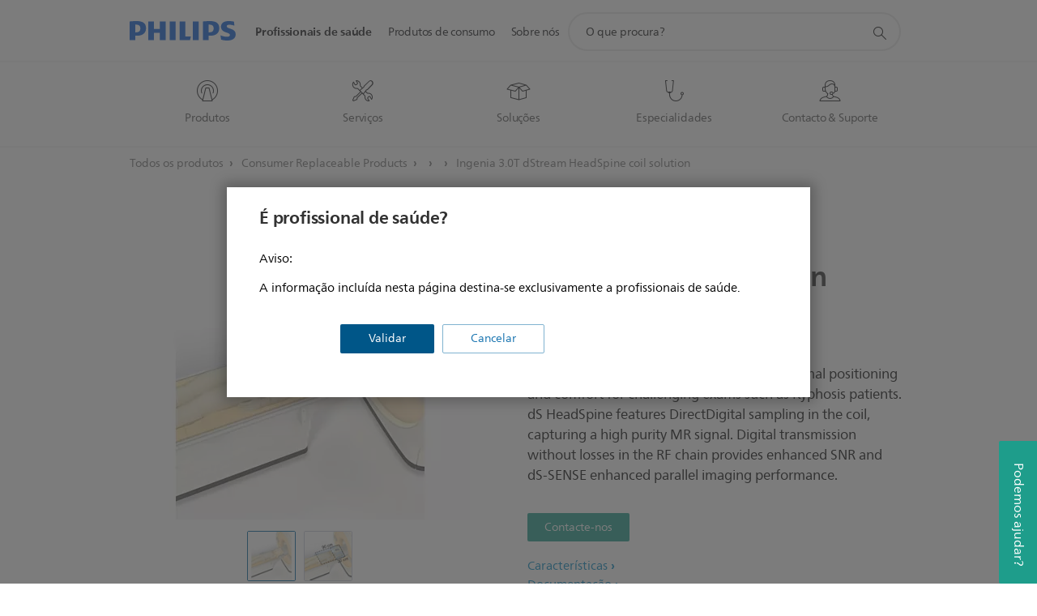

--- FILE ---
content_type: application/javascript
request_url: https://www.philips.pt/etc/philips/bundled/designs/design-healthcare-green/entry-f95f9278.js
body_size: 179235
content:
var Wo=Object.defineProperty;var Go=(je,Ce,h)=>Ce in je?Wo(je,Ce,{enumerable:!0,configurable:!0,writable:!0,value:h}):je[Ce]=h;var Tn=(je,Ce,h)=>(Go(je,typeof Ce!="symbol"?Ce+"":Ce,h),h);System.register(["philips","jquery","modernizr","handlebars"],function(je,Ce){var h,ie,We,Fe;return{setters:[function(rt){h=rt.default},function(rt){ie=rt.default},function(rt){We=rt.default},function(rt){Fe=rt.default}],execute:function(){je({J:Ki,N:Xi,P:Ft,S:zt,k:Yt,l:Zi,m:mn,n:bn,q:Ji,r:gn,s:Qi});let rt=[],Dt=!1;function Se(e,t){let i=arguments.length>2&&arguments[2]!==void 0?arguments[2]:!1;const l={_component:null,isLoaded:!1,selector:t,toString(){return this.isLoaded?this._component.toString():"[component: "+t+"]"},get instances(){return this.isLoaded?this._component.instances:[]},async initialize(){return await this.load(),this._component.initialize(...arguments)},render(){return this._component.render(...arguments)},async load(){if(!this._component){const c=await e();this._component=c.default,this.isLoaded=!0}},async create(c){if(!this.isLoaded){await this.load(),await new Promise(p=>{ie(function(){setTimeout(p,10)})});const r=this.instances.find(p=>p.component&&p.component[0]===c);if(r)return r}return this._component.create(...arguments)}};return In(l,t,i),l}function In(e,t,i){rt.push([t,e,i]),En()}function Pn(e,t){if(!("IntersectionObserver"in window)){t();return}const i=[t],l=r=>{r.map(p=>{p.isIntersecting&&i.length&&(i.pop()(),Array.from(e).forEach(o=>{c.unobserve(o),c.disconnect()}))})},c=new IntersectionObserver(l,{rootMargin:"100px"});Array.from(e).forEach(r=>{c.observe(r)})}async function xn(){const e=rt.slice(0);Dt=!1,rt=[];for(const t of e){const[i,l,c]=t,r=ie(i),p=c||r.parents(".p-hidden").length;try{r.length&&(p?await l.load():Pn(r,async()=>{await l.load()}))}catch(o){console.error(o)}}}function En(){Dt||(Dt=!0,ie(async function(){await xn()}))}function An(){ie(function(){setTimeout(function(){window.philipsApp&&window.philipsApp._resolve()})})}function qo(e,t){window.philipsApp?window.philipsApp.loaded.then(()=>{window.philips.libs[e]=t()}):window.philips.libs[e]=t()}function Yo(e,t){window.philipsApp?window.philipsApp.loaded.then(()=>{window.philips.components.atomic[e]=t()}):window.philips.components.atomic[e]=t()}function Qo(e,t){window.philipsApp?window.philipsApp.loaded.then(()=>{window.philips.components.aggregated[e]=t()}):window.philips.components.aggregated[e]=t()}(function(e,t,i){function l(P,F,L,j){if(L!="d"&&u(P)){var T=v.exec(F),M=P.css(L)==="auto"?0:P.css(L),M=typeof M=="string"?a(M):M;typeof F=="string"&&a(F),j=j===!0?0:M;var V=P.is(":hidden"),U=P.translation();return L=="left"&&(j=parseInt(M,10)+U.x),L=="right"&&(j=parseInt(M,10)+U.x),L=="top"&&(j=parseInt(M,10)+U.y),L=="bottom"&&(j=parseInt(M,10)+U.y),T||F!="show"?T||F!="hide"||(j=0):(j=1,V&&P.css({display:n(P.prop("tagName")),opacity:0})),T?(P=parseFloat(T[2]),T[1]&&(P=(T[1]==="-="?-1:1)*P+parseInt(j,10)),T[3]=="%"&&(P+="%"),P):j}}function c(P,F,L,j,T,M,V,U){var N=P.data(w),N=N&&!o(N)?N:e.extend(!0,{},C),z=T;if(-1<e.inArray(F,m)){var K=N.meta,se=a(P.css(F))||0,te=F+"_o",z=T-se;K[F]=z,K[te]=P.css(F)=="auto"?0+z:se+z||0,N.meta=K,V&&z===0&&(z=0-K[te],K[F]=z,K[te]=0)}return P.data(w,r(P,N,F,L,j,z,M,V,U))}function r(P,F,L,j,T,M,V,U,N){var z=!1;V=V===!0&&U===!0,F=F||{},F.original||(F.original={},z=!0),F.properties=F.properties||{},F.secondary=F.secondary||{},U=F.meta;for(var K=F.original,se=F.properties,te=F.secondary,oe=g.length-1;0<=oe;oe--){var fe=g[oe]+"transition-property",ve=g[oe]+"transition-duration",be=g[oe]+"transition-timing-function";L=V?g[oe]+"transform":L,z&&(K[fe]=P.css(fe)||"",K[ve]=P.css(ve)||"",K[be]=P.css(be)||""),te[L]=V?N===!0||A===!0&&N!==!1&&x?"translate3d("+U.left+"px, "+U.top+"px, 0)":"translate("+U.left+"px,"+U.top+"px)":M,se[fe]=(se[fe]?se[fe]+",":"")+L,se[ve]=(se[ve]?se[ve]+",":"")+j+"ms",se[be]=(se[be]?se[be]+",":"")+T}return F}function p(P){for(var F in P)if(!(F!="width"&&F!="height"||P[F]!="show"&&P[F]!="hide"&&P[F]!="toggle"))return!0;return!1}function o(P){for(var F in P)return!1;return!0}function n(P){P=P.toUpperCase();var F={LI:"list-item",TR:"table-row",TD:"table-cell",TH:"table-cell",CAPTION:"table-caption",COL:"table-column",COLGROUP:"table-column-group",TFOOT:"table-footer-group",THEAD:"table-header-group",TBODY:"table-row-group"};return typeof F[P]=="string"?F[P]:"block"}function a(P){return parseFloat(P.replace(P.match(/\D+$/),""))}function u(P){var F=!0;return P.each(function(L,j){return F=F&&j.ownerDocument}),F}function s(P,F,L){if(!u(L))return!1;var j=-1<e.inArray(P,f);return P!="width"&&P!="height"&&P!="opacity"||parseFloat(F)!==parseFloat(L.css(P))||(j=!1),j}var f="top right bottom left opacity height width".split(" "),m=["top","right","bottom","left"],g=["-webkit-","-moz-","-o-",""],S=["avoidTransforms","useTranslate3d","leaveTransforms"],v=/^([+-]=)?([\d+-.]+)(.*)$/,d=/([A-Z])/g,C={secondary:{},meta:{top:0,right:0,bottom:0,left:0}},w="jQe",_=null,k=!1,b=(document.body||document.documentElement).style,O=b.WebkitTransition!==void 0||b.MozTransition!==void 0||b.OTransition!==void 0||b.transition!==void 0,x="WebKitCSSMatrix"in window&&"m11"in new WebKitCSSMatrix,A=x;e.expr&&e.expr.pseudos&&(_=e.expr.pseudos.animated,e.expr.pseudos.animated=function(P){return e(P).data("events")&&e(P).data("events")["webkitTransitionEnd oTransitionEnd transitionend"]?!0:_.call(this,P)}),e.extend({toggle3DByDefault:function(){return A=!A},toggleDisabledByDefault:function(){return k=!k},setDisabledByDefault:function(P){return k=P}}),e.fn.translation=function(){if(!this[0])return null;var P=window.getComputedStyle(this[0],null),F={x:0,y:0};if(P)for(var L=g.length-1;0<=L;L--){var j=P.getPropertyValue(g[L]+"transform");if(j&&/matrix/i.test(j)){P=j.replace(/^matrix\(/i,"").split(/, |\)$/g),F={x:parseInt(P[4],10),y:parseInt(P[5],10)};break}}return F},e.fn.animate=function(P,F,L,j){P=P||{};var T=!(typeof P.bottom<"u"||typeof P.right<"u"),M=e.speed(F,L,j),V=0,U=function(){V--,V===0&&typeof M.complete=="function"&&M.complete.apply(this,arguments)};return(typeof P.avoidCSSTransitions<"u"?P.avoidCSSTransitions:k)===!0||!O||o(P)||p(P)||0>=M.duration||M.step?t.apply(this,arguments):this[M.queue===!0?"queue":"each"](function(){var N=e(this),z=e.extend({},M),K=function(he){var we=N.data(w)||{original:{}},_e={};if(he.eventPhase==2){if(P.leaveTransforms!==!0){for(he=g.length-1;0<=he;he--)_e[g[he]+"transform"]="";if(T&&typeof we.meta<"u"){he=0;for(var ge;ge=m[he];++he)_e[ge]=we.meta[ge+"_o"]+"px",e(this).css(ge,_e[ge])}}N.off("webkitTransitionEnd oTransitionEnd transitionend").css(we.original).css(_e).data(w,null),P.opacity==="hide"&&N.css({display:"none",opacity:""}),U.call(this)}},te={bounce:"cubic-bezier(0.0, 0.35, .5, 1.3)",linear:"linear",swing:"ease-in-out",easeInQuad:"cubic-bezier(0.550, 0.085, 0.680, 0.530)",easeInCubic:"cubic-bezier(0.550, 0.055, 0.675, 0.190)",easeInQuart:"cubic-bezier(0.895, 0.030, 0.685, 0.220)",easeInQuint:"cubic-bezier(0.755, 0.050, 0.855, 0.060)",easeInSine:"cubic-bezier(0.470, 0.000, 0.745, 0.715)",easeInExpo:"cubic-bezier(0.950, 0.050, 0.795, 0.035)",easeInCirc:"cubic-bezier(0.600, 0.040, 0.980, 0.335)",easeInBack:"cubic-bezier(0.600, -0.280, 0.735, 0.045)",easeOutQuad:"cubic-bezier(0.250, 0.460, 0.450, 0.940)",easeOutCubic:"cubic-bezier(0.215, 0.610, 0.355, 1.000)",easeOutQuart:"cubic-bezier(0.165, 0.840, 0.440, 1.000)",easeOutQuint:"cubic-bezier(0.230, 1.000, 0.320, 1.000)",easeOutSine:"cubic-bezier(0.390, 0.575, 0.565, 1.000)",easeOutExpo:"cubic-bezier(0.190, 1.000, 0.220, 1.000)",easeOutCirc:"cubic-bezier(0.075, 0.820, 0.165, 1.000)",easeOutBack:"cubic-bezier(0.175, 0.885, 0.320, 1.275)",easeInOutQuad:"cubic-bezier(0.455, 0.030, 0.515, 0.955)",easeInOutCubic:"cubic-bezier(0.645, 0.045, 0.355, 1.000)",easeInOutQuart:"cubic-bezier(0.770, 0.000, 0.175, 1.000)",easeInOutQuint:"cubic-bezier(0.860, 0.000, 0.070, 1.000)",easeInOutSine:"cubic-bezier(0.445, 0.050, 0.550, 0.950)",easeInOutExpo:"cubic-bezier(1.000, 0.000, 0.000, 1.000)",easeInOutCirc:"cubic-bezier(0.785, 0.135, 0.150, 0.860)",easeInOutBack:"cubic-bezier(0.680, -0.550, 0.265, 1.550)"},se={},te=te[z.easing||"swing"]?te[z.easing||"swing"]:z.easing||"swing",oe;for(oe in P)if(e.inArray(oe,S)===-1){var fe=-1<e.inArray(oe,m),ve=l(N,P[oe],oe,fe&&P.avoidTransforms!==!0);s(oe,ve,N)?c(N,oe,z.duration,te,ve,fe&&P.avoidTransforms!==!0,T,P.useTranslate3d):se[oe]=P[oe]}if(N.off("webkitTransitionEnd oTransitionEnd transitionend"),oe=N.data(w),!oe||o(oe)||o(oe.secondary))z.queue=!1;else{V++,N.css(oe.properties);var be=oe.secondary;setTimeout(function(){N.on("webkitTransitionEnd oTransitionEnd transitionend",K).css(be)})}return o(se)||(V++,t.apply(N,[se,{duration:z.duration,easing:e.easing[z.easing]?z.easing:e.easing.swing?"swing":"linear",complete:U,queue:z.queue}])),!0})},e.fn.animate.defaults={},e.fn.stop=function(P,F,L){return O?(P&&this.queue([]),this.each(function(){var j=e(this),T=j.data(w);if(T&&!o(T)){var M,V={};if(F){if(V=T.secondary,!L&&typeof T.meta.left_o!==void 0||typeof T.meta.top_o!==void 0)for(V.left=typeof T.meta.left_o!==void 0?T.meta.left_o:"auto",V.top=typeof T.meta.top_o!==void 0?T.meta.top_o:"auto",M=g.length-1;0<=M;M--)V[g[M]+"transform"]=""}else if(!o(T.secondary)){var U=window.getComputedStyle(j[0],null);if(U){for(var N in T.secondary)if(T.secondary.hasOwnProperty(N)&&(N=N.replace(d,"-$1").toLowerCase(),V[N]=U.getPropertyValue(N),!L&&/matrix/i.test(V[N])))for(M=V[N].replace(/^matrix\(/i,"").split(/, |\)$/g),V.left=parseFloat(M[4])+parseFloat(j.css("left"))+"px"||"auto",V.top=parseFloat(M[5])+parseFloat(j.css("top"))+"px"||"auto",M=g.length-1;0<=M;M--)V[g[M]+"transform"]=""}}j.off("webkitTransitionEnd oTransitionEnd transitionend"),j.css(T.original).css(V).data(w,null)}else i.apply(j,[P,F])}),this):i.apply(this,[P,F])}})(jQuery,jQuery.fn.animate,jQuery.fn.stop),function(e){typeof define=="function"&&define.amd?define(["jquery"],function(t){return e(t)}):typeof Ce=="object"&&typeof Ce.exports=="object"?je=e(require("jquery")):e(jQuery)}(function(e){function t(s){var f=7.5625,m=2.75;return s<1/m?f*s*s:s<2/m?f*(s-=1.5/m)*s+.75:s<2.5/m?f*(s-=2.25/m)*s+.9375:f*(s-=2.625/m)*s+.984375}e.easing!==void 0&&(e.easing.jswing=e.easing.swing);var i=Math.pow,l=Math.sqrt,c=Math.sin,r=Math.cos,p=Math.PI,o=1.70158,n=1.525*o,a=2*p/3,u=2*p/4.5;e.extend(e.easing,{def:"easeOutQuad",swing:function(s){return e.easing[e.easing.def](s)},easeInQuad:function(s){return s*s},easeOutQuad:function(s){return 1-(1-s)*(1-s)},easeInOutQuad:function(s){return s<.5?2*s*s:1-i(-2*s+2,2)/2},easeInCubic:function(s){return s*s*s},easeOutCubic:function(s){return 1-i(1-s,3)},easeInOutCubic:function(s){return s<.5?4*s*s*s:1-i(-2*s+2,3)/2},easeInQuart:function(s){return s*s*s*s},easeOutQuart:function(s){return 1-i(1-s,4)},easeInOutQuart:function(s){return s<.5?8*s*s*s*s:1-i(-2*s+2,4)/2},easeInQuint:function(s){return s*s*s*s*s},easeOutQuint:function(s){return 1-i(1-s,5)},easeInOutQuint:function(s){return s<.5?16*s*s*s*s*s:1-i(-2*s+2,5)/2},easeInSine:function(s){return 1-r(s*p/2)},easeOutSine:function(s){return c(s*p/2)},easeInOutSine:function(s){return-(r(p*s)-1)/2},easeInExpo:function(s){return s===0?0:i(2,10*s-10)},easeOutExpo:function(s){return s===1?1:1-i(2,-10*s)},easeInOutExpo:function(s){return s===0?0:s===1?1:s<.5?i(2,20*s-10)/2:(2-i(2,-20*s+10))/2},easeInCirc:function(s){return 1-l(1-i(s,2))},easeOutCirc:function(s){return l(1-i(s-1,2))},easeInOutCirc:function(s){return s<.5?(1-l(1-i(2*s,2)))/2:(l(1-i(-2*s+2,2))+1)/2},easeInElastic:function(s){return s===0?0:s===1?1:-i(2,10*s-10)*c((10*s-10.75)*a)},easeOutElastic:function(s){return s===0?0:s===1?1:i(2,-10*s)*c((10*s-.75)*a)+1},easeInOutElastic:function(s){return s===0?0:s===1?1:s<.5?-(i(2,20*s-10)*c((20*s-11.125)*u))/2:i(2,-20*s+10)*c((20*s-11.125)*u)/2+1},easeInBack:function(s){return(o+1)*s*s*s-o*s*s},easeOutBack:function(s){return 1+(o+1)*i(s-1,3)+o*i(s-1,2)},easeInOutBack:function(s){return s<.5?i(2*s,2)*(7.189819*s-n)/2:(i(2*s-2,2)*((n+1)*(2*s-2)+n)+2)/2},easeInBounce:function(s){return 1-t(1-s)},easeOutBounce:t,easeInOutBounce:function(s){return s<.5?(1-t(1-2*s))/2:(1+t(2*s-1))/2}})}),function(e,t){"use strict";var i=function(o,n){return new i.Instance(o,n||{})};i.defaults={stop_browser_behavior:{userSelect:"none",touchAction:"pan-y",touchCallout:"none",contentZooming:"none",userDrag:"none",tapHighlightColor:"rgba(0,0,0,0)"}},i.HAS_POINTEREVENTS=navigator.pointerEnabled||navigator.msPointerEnabled,i.HAS_TOUCHEVENTS="ontouchstart"in e,i.MOBILE_REGEX=/mobile|tablet|ip(ad|hone|od)|android/i,i.NO_MOUSEEVENTS=i.HAS_TOUCHEVENTS&&navigator.userAgent.match(i.MOBILE_REGEX),i.EVENT_TYPES={},i.DIRECTION_DOWN="down",i.DIRECTION_LEFT="left",i.DIRECTION_UP="up",i.DIRECTION_RIGHT="right",i.POINTER_MOUSE="mouse",i.POINTER_TOUCH="touch",i.POINTER_PEN="pen",i.EVENT_START="start",i.EVENT_MOVE="move",i.EVENT_END="end",i.DOCUMENT=document,i.plugins={},i.READY=!1;function l(){if(!i.READY){i.event.determineEventTypes();for(var o in i.gestures)i.gestures.hasOwnProperty(o)&&i.detection.register(i.gestures[o]);i.event.onTouch(i.DOCUMENT,i.EVENT_MOVE,i.detection.detect),i.event.onTouch(i.DOCUMENT,i.EVENT_END,i.detection.detect),i.READY=!0}}i.Instance=function(o,n){var a=this;return l(),this.element=o,this.enabled=!0,this.options=i.utils.extend(i.utils.extend({},i.defaults),n||{}),this.options.stop_browser_behavior&&i.utils.stopDefaultBrowserBehavior(this.element,this.options.stop_browser_behavior),i.event.onTouch(o,i.EVENT_START,function(u){a.enabled&&i.detection.startDetect(a,u)}),this},i.Instance.prototype={on:function(n,a){for(var u=n.split(" "),s=0;s<u.length;s++)this.element.addEventListener(u[s],a,!1);return this},off:function(n,a){for(var u=n.split(" "),s=0;s<u.length;s++)this.element.removeEventListener(u[s],a,!1);return this},trigger:function(n,a){var u=i.DOCUMENT.createEvent("Event");u.initEvent(n,!0,!0),u.gesture=a;var s=this.element;return i.utils.hasParent(a.target,s)&&(s=a.target),s.dispatchEvent(u),this},enable:function(n){return this.enabled=n,this}};var c=null,r=!1,p=!1;i.event={bindDom:function(o,n,a){for(var u=n.split(" "),s=0;s<u.length;s++)o.addEventListener(u[s],a,!1)},onTouch:function(n,a,u){var s=this;this.bindDom(n,i.EVENT_TYPES[a],function(m){var g=m.type.toLowerCase();if(!(g.match(/mouse/)&&p)){g.match(/touch/)||g.match(/pointerdown/)||g.match(/mouse/)&&m.which===1?r=!0:g.match(/mouse/)&&m.which!==1&&(r=!1),g.match(/touch|pointer/)&&(p=!0);var S=0;r&&(i.HAS_POINTEREVENTS&&a!=i.EVENT_END?S=i.PointerEvent.updatePointer(a,m):g.match(/touch/)?S=m.touches.length:p||(S=g.match(/up/)?0:1),S>0&&a==i.EVENT_END?a=i.EVENT_MOVE:S||(a=i.EVENT_END),!S&&c!==null?m=c:c=m,u.call(i.detection,s.collectEventData(n,a,m)),i.HAS_POINTEREVENTS&&a==i.EVENT_END&&(S=i.PointerEvent.updatePointer(a,m))),S||(c=null,r=!1,p=!1,i.PointerEvent.reset())}})},determineEventTypes:function(){var n;i.HAS_POINTEREVENTS?n=i.PointerEvent.getEvents():i.NO_MOUSEEVENTS?n=["touchstart","touchmove","touchend touchcancel"]:n=["touchstart mousedown","touchmove mousemove","touchend touchcancel mouseup"],i.EVENT_TYPES[i.EVENT_START]=n[0],i.EVENT_TYPES[i.EVENT_MOVE]=n[1],i.EVENT_TYPES[i.EVENT_END]=n[2]},getTouchList:function(n){return i.HAS_POINTEREVENTS?i.PointerEvent.getTouchList():n.touches?n.touches:[{identifier:1,pageX:n.pageX,pageY:n.pageY,target:n.target}]},collectEventData:function(n,a,u){var s=this.getTouchList(u,a),f=i.POINTER_TOUCH;return(u.type.match(/mouse/)||i.PointerEvent.matchType(i.POINTER_MOUSE,u))&&(f=i.POINTER_MOUSE),{center:i.utils.getCenter(s),timeStamp:new Date().getTime(),target:u.target,touches:s,eventType:a,pointerType:f,srcEvent:u,preventDefault:function(){this.srcEvent.preventManipulation&&this.srcEvent.preventManipulation(),this.srcEvent.preventDefault&&this.srcEvent.preventDefault()},stopPropagation:function(){this.srcEvent.stopPropagation()},stopDetect:function(){return i.detection.stopDetect()}}}},i.PointerEvent={pointers:{},getTouchList:function(){var o=this,n=[];return Object.keys(o.pointers).sort().forEach(function(a){n.push(o.pointers[a])}),n},updatePointer:function(o,n){return o==i.EVENT_END?this.pointers={}:(n.identifier=n.pointerId,this.pointers[n.pointerId]=n),Object.keys(this.pointers).length},matchType:function(o,n){if(!n.pointerType)return!1;var a={};return a[i.POINTER_MOUSE]=n.pointerType==n.MSPOINTER_TYPE_MOUSE||n.pointerType==i.POINTER_MOUSE,a[i.POINTER_TOUCH]=n.pointerType==n.MSPOINTER_TYPE_TOUCH||n.pointerType==i.POINTER_TOUCH,a[i.POINTER_PEN]=n.pointerType==n.MSPOINTER_TYPE_PEN||n.pointerType==i.POINTER_PEN,a[o]},getEvents:function(){return["pointerdown MSPointerDown","pointermove MSPointerMove","pointerup pointercancel MSPointerUp MSPointerCancel"]},reset:function(){this.pointers={}}},i.utils={extend:function(n,a,u){for(var s in a)n[s]!==t&&u||(n[s]=a[s]);return n},hasParent:function(o,n){for(;o;){if(o==n)return!0;o=o.parentNode}return!1},getCenter:function(n){for(var a=[],u=[],s=0,f=n.length;s<f;s++)a.push(n[s].pageX),u.push(n[s].pageY);return{pageX:(Math.min.apply(Math,a)+Math.max.apply(Math,a))/2,pageY:(Math.min.apply(Math,u)+Math.max.apply(Math,u))/2}},getVelocity:function(n,a,u){return{x:Math.abs(a/n)||0,y:Math.abs(u/n)||0}},getAngle:function(n,a){var u=a.pageY-n.pageY,s=a.pageX-n.pageX;return Math.atan2(u,s)*180/Math.PI},getDirection:function(n,a){var u=Math.abs(n.pageX-a.pageX),s=Math.abs(n.pageY-a.pageY);return u>=s?n.pageX-a.pageX>0?i.DIRECTION_LEFT:i.DIRECTION_RIGHT:n.pageY-a.pageY>0?i.DIRECTION_UP:i.DIRECTION_DOWN},getDistance:function(n,a){var u=a.pageX-n.pageX,s=a.pageY-n.pageY;return Math.sqrt(u*u+s*s)},getScale:function(n,a){return n.length>=2&&a.length>=2?this.getDistance(a[0],a[1])/this.getDistance(n[0],n[1]):1},getRotation:function(n,a){return n.length>=2&&a.length>=2?this.getAngle(a[1],a[0])-this.getAngle(n[1],n[0]):0},isVertical:function(n){return n==i.DIRECTION_UP||n==i.DIRECTION_DOWN},stopDefaultBrowserBehavior:function(n,a){var u,s=["webkit","khtml","moz","ms","o",""];if(!(!a||!n.style)){for(var f=0;f<s.length;f++)for(var m in a)a.hasOwnProperty(m)&&(u=m,s[f]&&(u=s[f]+u.substring(0,1).toUpperCase()+u.substring(1)),n.style[u]=a[m]);a.userSelect=="none"&&(n.onselectstart=function(){return!1})}}},i.detection={gestures:[],current:null,previous:null,stopped:!1,startDetect:function(n,a){this.current||(this.stopped=!1,this.current={inst:n,startEvent:i.utils.extend({},a),lastEvent:!1,name:""},this.detect(a))},detect:function(n){if(!(!this.current||this.stopped)){n=this.extendEventData(n);for(var a=this.current.inst.options,u=0,s=this.gestures.length;u<s;u++){var f=this.gestures[u];if(!this.stopped&&a[f.name]!==!1&&f.handler.call(f,n,this.current.inst)===!1){this.stopDetect();break}}return this.current&&(this.current.lastEvent=n),n.eventType==i.EVENT_END&&!n.touches.length-1&&this.stopDetect(),n}},stopDetect:function(){this.previous=i.utils.extend({},this.current),this.current=null,this.stopped=!0},extendEventData:function(n){var a=this.current.startEvent;if(a&&(n.touches.length!=a.touches.length||n.touches===a.touches)){a.touches=[];for(var u=0,s=n.touches.length;u<s;u++)a.touches.push(i.utils.extend({},n.touches[u]))}var f=n.timeStamp-a.timeStamp,m=n.center.pageX-a.center.pageX,g=n.center.pageY-a.center.pageY,S=i.utils.getVelocity(f,m,g);return i.utils.extend(n,{deltaTime:f,deltaX:m,deltaY:g,velocityX:S.x,velocityY:S.y,distance:i.utils.getDistance(a.center,n.center),angle:i.utils.getAngle(a.center,n.center),direction:i.utils.getDirection(a.center,n.center),scale:i.utils.getScale(a.touches,n.touches),rotation:i.utils.getRotation(a.touches,n.touches),startEvent:a}),n},register:function(n){var a=n.defaults||{};return a[n.name]===t&&(a[n.name]=!0),i.utils.extend(i.defaults,a,!0),n.index=n.index||1e3,this.gestures.push(n),this.gestures.sort(function(u,s){return u.index<s.index?-1:u.index>s.index?1:0}),this.gestures}},i.gestures=i.gestures||{},i.gestures.Hold={name:"hold",index:10,defaults:{hold_timeout:500,hold_threshold:1},timer:null,handler:function(n,a){switch(n.eventType){case i.EVENT_START:clearTimeout(this.timer),i.detection.current.name=this.name,this.timer=setTimeout(function(){i.detection.current.name=="hold"&&a.trigger("hold",n)},a.options.hold_timeout);break;case i.EVENT_MOVE:n.distance>a.options.hold_threshold&&clearTimeout(this.timer);break;case i.EVENT_END:clearTimeout(this.timer);break}}},i.gestures.Tap={name:"tap",index:100,defaults:{tap_max_touchtime:250,tap_max_distance:10,tap_always:!0,doubletap_distance:20,doubletap_interval:300},handler:function(n,a){if(n.eventType==i.EVENT_END){var u=i.detection.previous,s=!1;if(n.deltaTime>a.options.tap_max_touchtime||n.distance>a.options.tap_max_distance)return;u&&u.name=="tap"&&n.timeStamp-u.lastEvent.timeStamp<a.options.doubletap_interval&&n.distance<a.options.doubletap_distance&&(a.trigger("doubletap",n),s=!0),(!s||a.options.tap_always)&&(i.detection.current.name="tap",a.trigger(i.detection.current.name,n))}}},i.gestures.Swipe={name:"swipe",index:40,defaults:{swipe_max_touches:1,swipe_velocity:.7},handler:function(n,a){if(n.eventType==i.EVENT_END){if(a.options.swipe_max_touches>0&&n.touches.length>a.options.swipe_max_touches)return;(n.velocityX>a.options.swipe_velocity||n.velocityY>a.options.swipe_velocity)&&(a.trigger(this.name,n),a.trigger(this.name+n.direction,n))}}},i.gestures.Drag={name:"drag",index:50,defaults:{drag_min_distance:10,correct_for_drag_min_distance:!0,drag_max_touches:1,drag_block_horizontal:!1,drag_block_vertical:!1,drag_lock_to_axis:!1,drag_lock_min_distance:25},triggered:!1,handler:function(n,a){if(i.detection.current.name!=this.name&&this.triggered){a.trigger(this.name+"end",n),this.triggered=!1;return}if(!(a.options.drag_max_touches>0&&n.touches.length>a.options.drag_max_touches))switch(n.eventType){case i.EVENT_START:this.triggered=!1;break;case i.EVENT_MOVE:if(n.distance<a.options.drag_min_distance&&i.detection.current.name!=this.name)return;if(i.detection.current.name!=this.name&&(i.detection.current.name=this.name,a.options.correct_for_drag_min_distance)){var u=Math.abs(a.options.drag_min_distance/n.distance);i.detection.current.startEvent.center.pageX+=n.deltaX*u,i.detection.current.startEvent.center.pageY+=n.deltaY*u,n=i.detection.extendEventData(n)}(i.detection.current.lastEvent.drag_locked_to_axis||a.options.drag_lock_to_axis&&a.options.drag_lock_min_distance<=n.distance)&&(n.drag_locked_to_axis=!0);var s=i.detection.current.lastEvent.direction;n.drag_locked_to_axis&&s!==n.direction&&(i.utils.isVertical(s)?n.direction=n.deltaY<0?i.DIRECTION_UP:i.DIRECTION_DOWN:n.direction=n.deltaX<0?i.DIRECTION_LEFT:i.DIRECTION_RIGHT),this.triggered||(a.trigger(this.name+"start",n),this.triggered=!0),a.trigger(this.name,n),a.trigger(this.name+n.direction,n),(a.options.drag_block_vertical&&i.utils.isVertical(n.direction)||a.options.drag_block_horizontal&&!i.utils.isVertical(n.direction))&&n.preventDefault();break;case i.EVENT_END:this.triggered&&a.trigger(this.name+"end",n),this.triggered=!1;break}}},i.gestures.Transform={name:"transform",index:45,defaults:{transform_min_scale:.01,transform_min_rotation:1,transform_always_block:!1},triggered:!1,handler:function(n,a){if(i.detection.current.name!=this.name&&this.triggered){a.trigger(this.name+"end",n),this.triggered=!1;return}if(!(n.touches.length<2))switch(a.options.transform_always_block&&n.preventDefault(),n.eventType){case i.EVENT_START:this.triggered=!1;break;case i.EVENT_MOVE:var u=Math.abs(1-n.scale),s=Math.abs(n.rotation);if(u<a.options.transform_min_scale&&s<a.options.transform_min_rotation)return;i.detection.current.name=this.name,this.triggered||(a.trigger(this.name+"start",n),this.triggered=!0),a.trigger(this.name,n),s>a.options.transform_min_rotation&&a.trigger("rotate",n),u>a.options.transform_min_scale&&(a.trigger("pinch",n),a.trigger("pinch"+(n.scale<1?"in":"out"),n));break;case i.EVENT_END:this.triggered&&a.trigger(this.name+"end",n),this.triggered=!1;break}}},i.gestures.Touch={name:"touch",index:-1/0,defaults:{prevent_default:!1,prevent_mouseevents:!1},handler:function(n,a){if(a.options.prevent_mouseevents&&n.pointerType==i.POINTER_MOUSE){n.stopDetect();return}a.options.prevent_default&&n.preventDefault(),n.eventType==i.EVENT_START&&a.trigger(this.name,n)}},i.gestures.Release={name:"release",index:1/0,handler:function(n,a){n.eventType==i.EVENT_END&&a.trigger(this.name,n)}},e.Hammer=i}(globalThis),function(e,t){"use strict";e!==t&&(Hammer.event.bindDom=function(i,l,c){e(i).on(l,function(r){var p=r.originalEvent||r;p.pageX===t&&(p.pageX=r.pageX,p.pageY=r.pageY),p.target||(p.target=r.target),p.which===t&&(p.which=p.button),p.preventDefault||(p.preventDefault=r.preventDefault),p.stopPropagation||(p.stopPropagation=r.stopPropagation),c.call(this,p)})},Hammer.Instance.prototype.on=function(i,l){return e(this.element).on(i,l)},Hammer.Instance.prototype.off=function(i,l){return e(this.element).off(i,l)},Hammer.Instance.prototype.trigger=function(i,l){var c=e(this.element);return c.has(l.target).length&&(c=e(l.target)),c.trigger({type:i,gesture:l})},e.fn.hammer=function(i){return this.each(function(){var l=e(this),c=l.data("hammer");c?c&&i&&Hammer.utils.extend(c.options,i):l.data("hammer",new Hammer(this,i||{}))})})}(window.jQuery||window.Zepto),function(e){typeof define=="function"&&define.amd?define(["jquery"],e):typeof je=="object"?Ce.exports=e(require("jquery")):e(ie)}(function(e){var t=/\+/g;function i(n){return o.raw?n:encodeURIComponent(n)}function l(n){return o.raw?n:decodeURIComponent(n)}function c(n){return i(o.json?JSON.stringify(n):String(n))}function r(n){n.indexOf('"')===0&&(n=n.slice(1,-1).replace(/\\"/g,'"').replace(/\\\\/g,"\\"));try{return n=decodeURIComponent(n.replace(t," ")),o.json?JSON.parse(n):n}catch{}}function p(n,a){var u=o.raw?n:r(n);return typeof a=="function"?a(u):u}var o=e.cookie=function(n,a,u){if(arguments.length>1&&typeof a!="function"){if(u=e.extend({},o.defaults,u),typeof u.expires=="number"){var s=u.expires,f=u.expires=new Date;f.setMilliseconds(f.getMilliseconds()+s*864e5)}return document.cookie=[i(n),"=",c(a),u.expires?"; expires="+u.expires.toUTCString():"",u.path?"; path="+u.path:"",u.domain?"; domain="+u.domain:"",u.secure?"; secure":""].join("")}for(var m=n?void 0:{},g=document.cookie?document.cookie.split("; "):[],S=0,v=g.length;S<v;S++){var d=g[S].split("="),C=l(d.shift()),w=d.join("=");if(n===C){m=p(w,a);break}!n&&(w=p(w))!==void 0&&(m[C]=w)}return m};o.defaults={},e.removeCookie=function(n,a){return e.cookie(n,"",e.extend({},a,{expires:-1})),!e.cookie(n)}}),function(e){function t(i,l){this.$el=i,this.options=e.extend(this._options,l);var c=this;this.$el.setDot=function(r,p){r==="animateToActiveCircle"&&p&&p.animateTime&&(c.options.animateTime=p.animateTime),c.onSetDot(r)},this.onSetDot(this.options.action)}t.prototype.$el=null,t.prototype.raph=null,t.prototype.options={},t.prototype._options={inactiveColor:"#CCC",activeColor:"#005AFF",readyColor:"#6fa9ff",animateTime:1e4,action:"drawInactiveCircle",circleAnimationInit:270,radiusActive:7,radiusInActive:7},t.prototype.onSetDot=function(i){var l=this;Ce.import("./raphael.stripped.min-adbe4185.js").then(function(){l.onSetDot_(i)})},t.prototype.onSetDot_=function(i){switch(this.$el.empty(),this.animation!=null&&this.animation.stop(),this.$el.data("animation")&&(this.$el.data("animation").stop(),this.$el.data("animation",null)),clearTimeout(this.$el.data("timer")),this.raph=Raphael(this.$el.get(0)),i){case"drawInactiveCircle":this.drawInactiveCircle();break;case"drawActiveCircle":this.drawActiveCircle();break;case"drawNonAnimatingActiveCircle":this.drawNonAnimatingActiveCircle();break;case"animateToActiveCircle":this.drawCurrentInactiveCircle(),this.animateActiveCircle();break}},t.prototype.drawInactiveCircle=function(){this.raph.circle(10,10,this.options.radiusInActive).attr({fill:this.options.inactiveColor,stroke:this.options.inactiveColor})},t.prototype.drawCurrentInactiveCircle=function(){this.raph.circle(10,10,this.options.radiusActive).attr({fill:this.options.inactiveColor,stroke:this.options.inactiveColor})},t.prototype.drawActiveCircle=function(){this.raph.circle(10,10,this.options.radiusInActive).attr({fill:this.options.activeColor,stroke:this.options.activeColor})},t.prototype.drawNonAnimatingActiveCircle=function(){this.raph.circle(10,10,this.options.radiusActive).attr({fill:this.options.activeColor,stroke:this.options.activeColor});var i=this;this.$el.data("timer",setTimeout(function(){i.finishedAnimating(i.options.circleAnimationInit)},this._options.animateTime))},t.prototype.animateActiveCircle=function(){c=this,this.raph.customAttributes.segment=function(r,p,o,n,a){var u=a-n>180,s=(a-n)/360;return n=n%360*Math.PI/180,a=a%360*Math.PI/180,{path:[["M",r,p],["l",o*Math.cos(n),o*Math.sin(n)],["A",o,o,0,+u,1,r+o*Math.cos(a),p+o*Math.sin(a)],["z"]],fill:c.options.activeColor}};var i=this.raph.set();i.push(this.raph.path().attr({segment:[10,10,this.options.radiusActive,this.options.circleAnimationInit,271],stroke:this.options.activeColor}));var l=this.options.circleAnimationInit+359,c=this;this.animation=i[0].animate({segment:[10,10,this.options.radiusActive,this.options.circleAnimationInit,l]},this.options.animateTime,"circular",function(){c.finishedAnimating(c.options.circleAnimationInit)}),this.$el.data("animation",this.animation)},t.prototype.finishedAnimating=function(i){this.$el.trigger("ANIMATION_DONE")},e.fn.timerDot=function(i){var l=e(this),c=new t(l,i);return l}}(ie);function Rt(e){let t=arguments.length>1&&arguments[1]!==void 0?arguments[1]:"mfpPopup",i=arguments.length>2&&arguments[2]!==void 0?arguments[2]:"wrap2",l=arguments.length>3&&arguments[3]!==void 0?arguments[3]:"bg2";var c="Close",r="BeforeClose",p="AfterClose",o="BeforeAppend",n="MarkupParse",a="Open",u="Change",s="mfp",f="."+s,m="mfp-ready",g="mfp-removing",S="mfp-prevent-close",v=['<div class="p-popup-close mfp-close">','Close<i class="p-square mfp-close p-icon-close-02 p-small"></i>',"</div>",'<div class="p-popup-back mfp-close"><span class="mfp-close">Back to Page</span></div>'].join("");t==="mfpPopup"&&(v='<button title="%title%" type="button" class="mfp-close">&times;</button>');var d,C=function(){},w=!!window.jQuery,_,k=e(window),b,O,x,A,P,F=function(H,Q){d.ev.on(s+H+f,Q)},L=function(H,Q,ae,q){var Y=document.createElement("div");return Y.className="mfp-"+H,ae&&(Y.innerHTML=ae),q?Q&&Q.appendChild(Y):(Y=e(Y),Q&&Y.appendTo(Q)),Y},j=function(H,Q){d.ev.triggerHandler(s+H,Q),d.st.callbacks&&(H=H.charAt(0).toLowerCase()+H.slice(1),d.st.callbacks[H]&&d.st.callbacks[H].apply(d,Array.isArray(Q)?Q:[Q]))},T=function(H){return(H!==P||!d.currTemplate.closeBtn)&&(d.currTemplate.closeBtn=e(d.st.closeMarkup.replace("%title%",d.st.tClose)),P=H),d.currTemplate.closeBtn},M=function(){e[t].instance||(d=new C,d.init(),e[t].instance=d)},V=function(){var H=document.createElement("p").style,Q=["ms","O","Moz","Webkit"];if(H.transition!==void 0)return!0;for(;Q.length;)if(Q.pop()+"Transition"in H)return!0;return!1};C.prototype={constructor:C,init:function(){var H=navigator.appVersion;d.isIE7=H.indexOf("MSIE 7.")!==-1,d.isIE8=H.indexOf("MSIE 8.")!==-1,d.isLowIE=d.isIE7||d.isIE8,d.isAndroid=/android/gi.test(H),d.isIOS=/iphone|ipad|ipod/gi.test(H),d.supportsTransition=V(),d.probablyMobile=d.isAndroid||d.isIOS||/(Opera Mini)|Kindle|webOS|BlackBerry|(Opera Mobi)|(Windows Phone)|IEMobile/i.test(navigator.userAgent),O=e(document),d.popupsCache={}},open:function(H){b||(b=e(document.body));var Q;if(H.isObj===!1){d.items=H.items.toArray(),d.index=0;var ae=H.items,q;for(Q=0;Q<ae.length;Q++)if(q=ae[Q],q.parsed&&(q=q.el[0]),q===H.el[0]){d.index=Q;break}}else d.items=Array.isArray(H.items)?H.items:[H.items],d.index=H.index||0;if(d.isOpen){d.updateItemHTML();return}d.types=[],A="",H.mainEl&&H.mainEl.length?d.ev=H.mainEl.eq(0):d.ev=O,H.key?(d.popupsCache[H.key]||(d.popupsCache[H.key]={}),d.currTemplate=d.popupsCache[H.key]):d.currTemplate={},d.st=e.extend(!0,{},e[t].defaults,H),d.fixedContentPos=d.st.fixedContentPos==="auto"?!d.probablyMobile:d.st.fixedContentPos,d.st.modal&&(d.st.closeOnContentClick=!1,d.st.closeOnBgClick=!1,d.st.showCloseBtn=!1,d.st.enableEscapeKey=!1),d.bgOverlay||(d.bgOverlay=L(l).on("click"+f,function(){d.close()}),d.wrap=L(i).attr("tabindex",-1).on("click"+f,function(R){d._checkIfClose(R.target)&&d.close()}),d.container=L("container",d.wrap)),d.contentContainer=L("content"),d.st.preloader&&(d.preloader=L("preloader",d.container,d.st.tLoading));var Y=e[t].modules;for(Q=0;Q<Y.length;Q++){var ne=Y[Q];ne=ne.charAt(0).toUpperCase()+ne.slice(1),d["init"+ne].call(d)}j("BeforeOpen"),d.st.showCloseBtn&&(d.st.closeBtnInside?(F(n,function(R,D,G,I){G.close_replaceWith=T(I.type)}),A+=" mfp-close-btn-in"):d.wrap.append(T())),d.st.alignTop&&(A+=" mfp-align-top"),d.fixedContentPos?d.wrap.css({overflow:d.st.overflowY,overflowX:"hidden",overflowY:d.st.overflowY}):d.wrap.css({top:k.scrollTop(),position:"absolute"}),(d.st.fixedBgPos===!1||d.st.fixedBgPos==="auto"&&!d.fixedContentPos)&&d.bgOverlay.css({height:O.height(),position:"absolute"}),d.st.enableEscapeKey&&O.on("keyup"+f,function(R){R.keyCode===27&&d.close()}),k.on("resize"+f,function(){d.updateSize()}),d.st.closeOnContentClick||(A+=" mfp-auto-cursor"),A&&d.wrap.addClass(A);var X=d.wH=k.height(),ce={};if(d.fixedContentPos&&d._hasScrollBar(X)){var y=d._getScrollbarSize();y&&(ce.marginRight=y)}d.fixedContentPos&&(d.isIE7?e("body, html").css("overflow","hidden"):ce.overflow="hidden");var E=d.st.mainClass;return d.isIE7&&(E+=" mfp-ie7"),E&&d._addClassToMFP(E),d.updateItemHTML(),j("BuildControls"),e("html").css(ce),d.bgOverlay.add(d.wrap).prependTo(d.st.prependTo||b),d._lastFocusedEl=document.activeElement,setTimeout(function(){d.content?(d._addClassToMFP(m),d._setFocus()):d.bgOverlay.addClass(m),O.on("focusin"+f,d._onFocusIn)},16),d.isOpen=!0,d.updateSize(X),j(a),H},close:function(){d.isOpen&&(j(r),d.isOpen=!1,d.st.removalDelay&&!d.isLowIE&&d.supportsTransition?(d._addClassToMFP(g),setTimeout(function(){d._close()},d.st.removalDelay)):d._close())},_close:function(){j(c);var H=g+" "+m+" ";if(d.bgOverlay.detach(),d.wrap.detach(),d.container.empty(),d.st.mainClass&&(H+=d.st.mainClass+" "),d._removeClassFromMFP(H),d.fixedContentPos){var Q={marginRight:""};d.isIE7?e("body, html").css("overflow",""):Q.overflow="",e("html").css(Q)}O.off("keyup"+f+" focusin"+f),d.ev.off(f),d.wrap.attr("class","mfp-"+i).removeAttr("style"),d.bgOverlay.attr("class","mfp-"+l),d.container.attr("class","mfp-container"),d.st.showCloseBtn&&(!d.st.closeBtnInside||d.currTemplate[d.currItem.type]===!0)&&d.currTemplate.closeBtn&&d.currTemplate.closeBtn.detach(),d._lastFocusedEl&&e(d._lastFocusedEl).focus(),d.currItem=null,d.content=null,d.currTemplate=null,d.prevHeight=0,j(p)},updateSize:function(H){if(d.isIOS){var Q=document.documentElement.clientWidth/window.innerWidth,ae=window.innerHeight*Q;d.wrap.css("height",ae),d.wH=ae}else d.wH=H||k.height();d.fixedContentPos||d.wrap.css("height",d.wH),j("Resize")},updateItemHTML:function(){var H=d.items[d.index];d.contentContainer.detach(),d.content&&d.content.detach(),H.parsed||(H=d.parseEl(d.index));var Q=H.type;if(j("BeforeChange",[d.currItem?d.currItem.type:"",Q]),d.currItem=H,!d.currTemplate[Q]){var ae=d.st[Q]?d.st[Q].markup:!1;j("FirstMarkupParse",ae),ae?d.currTemplate[Q]=e(ae):d.currTemplate[Q]=!0}x&&x!==H.type&&d.container.removeClass("mfp-"+x+"-holder");var q=d["get"+Q.charAt(0).toUpperCase()+Q.slice(1)](H,d.currTemplate[Q]);d.appendContent(q,Q),H.preloaded=!0,j(u,H),x=H.type,d.container.prepend(d.contentContainer),j("AfterChange")},appendContent:function(H,Q){d.content=H,H?d.st.showCloseBtn&&d.st.closeBtnInside&&d.currTemplate[Q]===!0?d.content.find(".mfp-close").length||d.content.append(T()):d.content=H:d.content="",j(o),d.container.addClass("mfp-"+Q+"-holder"),d.contentContainer.append(d.content)},parseEl:function(H){var Q=d.items[H],ae;if(Q.tagName?Q={el:e(Q)}:(ae=Q.type,Q={data:Q,src:Q.src}),Q.el){for(var q=d.types,Y=0;Y<q.length;Y++)if(Q.el.hasClass("mfp-"+q[Y])){ae=q[Y];break}Q.src=Q.el.attr("data-mfp-src"),Q.src||(Q.src=Q.el.attr("href"))}return Q.type=ae||d.st.type||"inline",Q.index=H,Q.parsed=!0,d.items[H]=Q,j("ElementParse",Q),d.items[H]},addGroup:function(H,Q){var ae=function(Y){Y.mfpEl=this,d._openClick(Y,H,Q)};Q||(Q={});var q="click."+t;Q.mainEl=H,Q.items?(Q.isObj=!0,H.off(q).on(q,ae)):(Q.isObj=!1,Q.delegate?H.off(q).on(q,Q.delegate,ae):(Q.items=H,H.off(q).on(q,ae)))},_openClick:function(H,Q,ae){var q=ae.midClick!==void 0?ae.midClick:e[t].defaults.midClick;if(!(!q&&(H.which===2||H.ctrlKey||H.metaKey))){var Y=ae.disableOn!==void 0?ae.disableOn:e[t].defaults.disableOn;if(Y){if(typeof Y=="function"){if(!Y.call(d))return!0}else if(k.width()<Y)return!0}H.type&&(H.preventDefault(),d.isOpen&&H.stopPropagation()),ae.el=e(H.mfpEl),ae.delegate&&(ae.items=Q.find(ae.delegate)),d.open(ae)}},updateStatus:function(H,Q){if(d.preloader){_!==H&&d.container.removeClass("mfp-s-"+_),!Q&&H==="loading"&&(Q=d.st.tLoading);var ae={status:H,text:Q};j("UpdateStatus",ae),H=ae.status,Q=ae.text,d.preloader.html(Q),d.preloader.find("a").on("click",function(q){q.stopImmediatePropagation()}),d.container.addClass("mfp-s-"+H),_=H}},_checkIfClose:function(H){if(!e(H).hasClass(S)){var Q=d.st.closeOnContentClick,ae=d.st.closeOnBgClick;if(Q&&ae)return!0;if(!d.content||e(H).hasClass("mfp-close")||d.preloader&&H===d.preloader[0])return!0;if(H!==d.content[0]&&!e.contains(d.content[0],H)){if(ae&&e.contains(document,H))return!0}else if(Q)return!0;return!1}},_addClassToMFP:function(H){d.bgOverlay.addClass(H),d.wrap.addClass(H)},_removeClassFromMFP:function(H){this.bgOverlay.removeClass(H),d.wrap.removeClass(H)},_hasScrollBar:function(H){return(d.isIE7?O.height():document.body.scrollHeight)>(H||k.height())},_setFocus:function(){(d.st.focus?d.content.find(d.st.focus).eq(0):d.wrap).focus()},_onFocusIn:function(H){if(H.target!==d.wrap[0]&&!e.contains(d.wrap[0],H.target))return d._setFocus(),!1},_parseMarkup:function(H,Q,ae){var q;ae.data&&(Q=e.extend(ae.data,Q)),j(n,[H,Q,ae]),e.each(Q,function(Y,ne){if(ne===void 0||ne===!1)return!0;if(q=Y.split("_"),q.length>1){var X=H.find(f+"-"+q[0]);if(X.length>0){var ce=q[1];ce==="replaceWith"?X[0]!==ne[0]&&X.replaceWith(ne):ce==="img"?X.is("img")?X.attr("src",ne):X.replaceWith('<img src="'+ne+'" class="'+X.attr("class")+'" />'):X.attr(q[1],ne)}}else H.find(f+"-"+Y).html(ne)})},_getScrollbarSize:function(){if(d.scrollbarSize===void 0){var H=document.createElement("div");H.id="mfp-sbm",H.style.cssText="width: 99px; height: 99px; overflow: scroll; position: absolute; top: -9999px;",document.body.appendChild(H),d.scrollbarSize=H.offsetWidth-H.clientWidth,document.body.removeChild(H)}return d.scrollbarSize}},e[t]={instance:null,proto:C.prototype,modules:[],open:function(H,Q){return M(),H?H=e.extend(!0,{},H):H={},H.isObj=!0,H.index=Q||0,this.instance.open(H)},close:function(){return e[t].instance&&e[t].instance.close()},registerModule:function(H,Q){Q.options&&(e[t].defaults[H]=Q.options),e.extend(this.proto,Q.proto),this.modules.push(H)},defaults:{disableOn:0,key:null,midClick:!1,mainClass:"",preloader:!0,focus:"",closeOnContentClick:!1,closeOnBgClick:!0,closeBtnInside:!0,showCloseBtn:!0,enableEscapeKey:!0,modal:!1,alignTop:!1,removalDelay:0,prependTo:null,fixedContentPos:"auto",fixedBgPos:"auto",overflowY:"auto",closeMarkup:v,tClose:"Close (Esc)",tLoading:"Loading..."}},e.fn[t]=function(H){M();var Q=e(this);if(typeof H=="string")if(H==="open"){var ae,q=w?Q.data(t):Q[0][t],Y=parseInt(arguments[1],10)||0;q.items?ae=q.items[Y]:(ae=Q,q.delegate&&(ae=ae.find(q.delegate)),ae=ae.eq(Y)),d._openClick({mfpEl:ae},Q,q)}else d.isOpen&&d[H].apply(d,Array.prototype.slice.call(arguments,1));else H=e.extend(!0,{},H),w?Q.data(t,H):Q[0][t]=H,d.addGroup(Q,H);return Q};var U="inline",N,z,K,se=function(){K&&(z.after(K.addClass(N)).detach(),K=null)};e[t].registerModule(U,{options:{hiddenClass:"hide",markup:"",tNotFound:"Content not found"},proto:{initInline:function(){d.types.push(U),F(c+"."+U,function(){se()})},getInline:function(H,Q){if(se(),H.src){var ae=d.st.inline,q=e();if(H.el&&(q=H.el.parents(".p-magnific-popup-launcher").find(H.src)),q.length===0&&(q=e(H.src)),q.length){var Y=q[0].parentNode;Y&&Y.tagName&&(z||(N=ae.hiddenClass,z=L(N),N="mfp-"+N),K=q.after(z).detach().removeClass(N)),d.updateStatus("ready")}else d.updateStatus("error",ae.tNotFound),q=e("<div>");return H.inlineElement=q,q}return d.updateStatus("ready"),d._parseMarkup(Q,{},H),Q}}});var te="ajax",oe,fe=function(){oe&&b.removeClass(oe)},ve=function(){fe(),d.req&&d.req.abort()};e[t].registerModule(te,{options:{settings:null,cursor:"mfp-ajax-cur",tError:'<a href="%url%">The content</a> could not be loaded.'},proto:{initAjax:function(){d.types.push(te),oe=d.st.ajax.cursor,F(c+"."+te,ve),F("BeforeChange."+te,ve)},getAjax:function(H){oe&&b.addClass(oe),d.updateStatus("loading");var Q=e.extend({url:H.src,success:function(ae,q,Y){var ne={data:ae,xhr:Y};j("ParseAjax",ne),d.appendContent(e(ne.data),te),H.finished=!0,fe(),d._setFocus(),setTimeout(function(){d.wrap.addClass(m)},16),d.updateStatus("ready"),j("AjaxContentAdded")},error:function(){fe(),H.finished=H.loadError=!0,d.updateStatus("error",d.st.ajax.tError.replace("%url%",H.src))}},d.st.ajax.settings);return d.req=e.ajax(Q),""}}});var be,he=function(H){if(H.data&&H.data.title!==void 0)return H.data.title;var Q=d.st.image.titleSrc;if(Q){if(typeof Q=="function")return Q.call(d,H);if(H.el)return H.el.attr(Q)||""}return""};e[t].registerModule("image",{options:{markup:'<div class="mfp-figure"><div class="mfp-close"></div><figure><div class="mfp-img"></div><figcaption><div class="mfp-bottom-bar"><div class="mfp-title"></div><div class="mfp-counter"></div></div></figcaption></figure></div>',cursor:"mfp-zoom-out-cur",titleSrc:"title",verticalFit:!0,tError:'<a href="%url%">The image</a> could not be loaded.'},proto:{initImage:function(){var H=d.st.image,Q=".image";d.types.push("image"),F(a+Q,function(){d.currItem.type==="image"&&H.cursor&&b.addClass(H.cursor)}),F(c+Q,function(){H.cursor&&b.removeClass(H.cursor),k.off("resize"+f)}),F("Resize"+Q,d.resizeImage),d.isLowIE&&F("AfterChange",d.resizeImage)},resizeImage:function(){var H=d.currItem;if(!(!H||!H.img)&&d.st.image.verticalFit){var Q=0;d.isLowIE&&(Q=parseInt(H.img.css("padding-top"),10)+parseInt(H.img.css("padding-bottom"),10)),H.img.css("max-height",d.wH-Q)}},_onImageHasSize:function(H){H.img&&(H.hasSize=!0,be&&clearInterval(be),H.isCheckingImgSize=!1,j("ImageHasSize",H),H.imgHidden&&(d.content&&d.content.removeClass("mfp-loading"),H.imgHidden=!1))},findImageSize:function(H){var Q=0,ae=H.img[0],q=function(Y){be&&clearInterval(be),be=setInterval(function(){if(ae.naturalWidth>0){d._onImageHasSize(H);return}Q>200&&clearInterval(be),Q++,Q===3?q(10):Q===40?q(50):Q===100&&q(500)},Y)};q(1)},getImage:function(H,Q){var ae=0,q=function(){H&&(H.img[0].complete?(H.img.off(".mfploader"),H===d.currItem&&(d._onImageHasSize(H),d.updateStatus("ready")),H.hasSize=!0,H.loaded=!0,j("ImageLoadComplete")):(ae++,ae<200?setTimeout(q,100):Y()))},Y=function(){H&&(H.img.off(".mfploader"),H===d.currItem&&(d._onImageHasSize(H),d.updateStatus("error",ne.tError.replace("%url%",H.src))),H.hasSize=!0,H.loaded=!0,H.loadError=!0)},ne=d.st.image,X=Q.find(".mfp-img");if(X.length){var ce=document.createElement("img");ce.className="mfp-img",H.img=e(ce).on("load.mfploader",q).on("error.mfploader",Y),ce.src=H.src,X.is("img")&&(H.img=H.img.clone()),ce=H.img[0],ce.naturalWidth>0?H.hasSize=!0:ce.width||(H.hasSize=!1)}return d._parseMarkup(Q,{title:he(H),img_replaceWith:H.img},H),d.resizeImage(),H.hasSize?(be&&clearInterval(be),H.loadError?(Q.addClass("mfp-loading"),d.updateStatus("error",ne.tError.replace("%url%",H.src))):(Q.removeClass("mfp-loading"),d.updateStatus("ready")),Q):(d.updateStatus("loading"),H.loading=!0,H.hasSize||(H.imgHidden=!0,Q.addClass("mfp-loading"),d.findImageSize(H)),Q)}}});var we,_e=function(){return we===void 0&&(we=document.createElement("p").style.MozTransform!==void 0),we};e[t].registerModule("zoom",{options:{enabled:!1,easing:"ease-in-out",duration:300,opener:function(H){return H.is("img")?H:H.find("img")}},proto:{initZoom:function(){var H=d.st.zoom,Q=".zoom",ae;if(!(!H.enabled||!d.supportsTransition)){var q=H.duration,Y=function(y){var E=y.clone().removeAttr("style").removeAttr("class").addClass("mfp-animated-image"),R="all "+H.duration/1e3+"s "+H.easing,D={position:"fixed",zIndex:9999,left:0,top:0,"-webkit-backface-visibility":"hidden"},G="transition";return D["-webkit-"+G]=D["-moz-"+G]=D["-o-"+G]=D[G]=R,E.css(D),E},ne=function(){d.content.css("visibility","visible")},X,ce;F("BuildControls"+Q,function(){if(d._allowZoom()){if(clearTimeout(X),d.content.css("visibility","hidden"),ae=d._getItemToZoom(),!ae){ne();return}ce=Y(ae),ce.css(d._getOffset()),d.wrap.append(ce),X=setTimeout(function(){ce.css(d._getOffset(!0)),X=setTimeout(function(){ne(),setTimeout(function(){ce.remove(),ae=ce=null,j("ZoomAnimationEnded")},16)},q)},16)}}),F(r+Q,function(){if(d._allowZoom()){if(clearTimeout(X),d.st.removalDelay=q,!ae){if(ae=d._getItemToZoom(),!ae)return;ce=Y(ae)}ce.css(d._getOffset(!0)),d.wrap.append(ce),d.content.css("visibility","hidden"),setTimeout(function(){ce.css(d._getOffset())},16)}}),F(c+Q,function(){d._allowZoom()&&(ne(),ce&&ce.remove(),ae=null)})}},_allowZoom:function(){return d.currItem.type==="image"},_getItemToZoom:function(){return d.currItem.hasSize?d.currItem.img:!1},_getOffset:function(H){var Q;H?Q=d.currItem.img:Q=d.st.zoom.opener(d.currItem.el||d.currItem);var ae=Q.offset(),q=parseInt(Q.css("padding-top"),10),Y=parseInt(Q.css("padding-bottom"),10);ae.top-=e(window).scrollTop()-q;var ne={width:Q.width(),height:(w?Q.innerHeight():Q[0].offsetHeight)-Y-q};return _e()?ne["-moz-transform"]=ne.transform="translate("+ae.left+"px,"+ae.top+"px)":(ne.left=ae.left,ne.top=ae.top),ne}}});var ge="iframe",ye="//about:blank",Pe=function(H){if(d.currTemplate[ge]){var Q=d.currTemplate[ge].find("iframe");Q.length&&(H||(Q[0].src=ye),d.isIE8&&Q.css("display",H?"block":"none"))}};e[t].registerModule(ge,{options:{markup:'<div class="mfp-iframe-scaler"><div class="mfp-close"></div><iframe class="mfp-iframe" src="//about:blank" frameborder="0" allowfullscreen></iframe></div>',srcAction:"iframe_src",patterns:{youtube:{index:"youtube.com",id:"v=",src:"//www.youtube.com/embed/%id%?autoplay=1"},vimeo:{index:"vimeo.com/",id:"/",src:"//player.vimeo.com/video/%id%?autoplay=1"},gmaps:{index:"//maps.google.",src:"%id%&output=embed"}}},proto:{initIframe:function(){d.types.push(ge),F("BeforeChange",function(H,Q,ae){Q!==ae&&(Q===ge?Pe():ae===ge&&Pe(!0))}),F(c+"."+ge,function(){Pe()})},getIframe:function(H,Q){var ae=H.src,q=d.st.iframe;e.each(q.patterns,function(){if(ae.indexOf(this.index)>-1)return this.id&&(typeof this.id=="string"?ae=ae.substr(ae.lastIndexOf(this.id)+this.id.length,ae.length):ae=this.id.call(this,ae)),ae=this.src.replace("%id%",ae),!1});var Y={};return q.srcAction&&(Y[q.srcAction]=ae),d._parseMarkup(Q,Y,H),d.updateStatus("ready"),Q}}});var ue=function(H){var Q=d.items.length;return H>Q-1?H-Q:H<0?Q+H:H},de=function(H,Q,ae){return H.replace(/%curr%/gi,Q+1).replace(/%total%/gi,ae)};e[t].registerModule("gallery",{options:{enabled:!1,arrowMarkup:'<button title="%title%" type="button" class="mfp-arrow mfp-arrow-%dir%"></button>',preload:[0,2],navigateByImgClick:!0,arrows:!0,tPrev:"Previous (Left arrow key)",tNext:"Next (Right arrow key)",tCounter:"%curr% of %total%"},proto:{initGallery:function(){var H=d.st.gallery,Q=".mfp-gallery",ae=Boolean(e.fn.mfpFastClick);if(d.direction=!0,!H||!H.enabled)return!1;A+=" mfp-gallery",F(a+Q,function(){H.navigateByImgClick&&d.wrap.on("click"+Q,".mfp-img",function(){if(d.items.length>1)return d.next(),!1}),O.on("keydown"+Q,function(q){q.keyCode===37?d.prev():q.keyCode===39&&d.next()})}),F("UpdateStatus"+Q,function(q,Y){Y.text&&(Y.text=de(Y.text,d.currItem.index,d.items.length))}),F(n+Q,function(q,Y,ne,X){var ce=d.items.length;ne.counter=ce>1?de(H.tCounter,X.index,ce):""}),F("BuildControls"+Q,function(){if(d.items.length>1&&H.arrows&&!d.arrowLeft){var q=H.arrowMarkup,Y=d.arrowLeft=e(q.replace(/%title%/gi,H.tPrev).replace(/%dir%/gi,"left")).addClass(S),ne=d.arrowRight=e(q.replace(/%title%/gi,H.tNext).replace(/%dir%/gi,"right")).addClass(S),X=ae?"mfpFastClick":"click";Y[X](function(){d.prev()}),ne[X](function(){d.next()}),d.isIE7&&(L("b",Y[0],!1,!0),L("a",Y[0],!1,!0),L("b",ne[0],!1,!0),L("a",ne[0],!1,!0)),d.container.append(Y.add(ne))}}),F(u+Q,function(){d._preloadTimeout&&clearTimeout(d._preloadTimeout),d._preloadTimeout=setTimeout(function(){d.preloadNearbyImages(),d._preloadTimeout=null},16)}),F(c+Q,function(){O.off(Q),d.wrap.off("click"+Q),d.arrowLeft&&ae&&d.arrowLeft.add(d.arrowRight).destroyMfpFastClick(),d.arrowRight=d.arrowLeft=null})},next:function(){d.direction=!0,d.index=ue(d.index+1),d.updateItemHTML()},prev:function(){d.direction=!1,d.index=ue(d.index-1),d.updateItemHTML()},goTo:function(H){d.direction=H>=d.index,d.index=H,d.updateItemHTML()},preloadNearbyImages:function(){var H=d.st.gallery.preload,Q=Math.min(H[0],d.items.length),ae=Math.min(H[1],d.items.length),q;for(q=1;q<=(d.direction?ae:Q);q++)d._preloadItem(d.index+q);for(q=1;q<=(d.direction?Q:ae);q++)d._preloadItem(d.index-q)},_preloadItem:function(H){if(H=ue(H),!d.items[H].preloaded){var Q=d.items[H];Q.parsed||(Q=d.parseEl(H)),j("LazyLoad",Q),Q.type==="image"&&(Q.img=e('<img class="mfp-img" />').on("load.mfploader",function(){Q.hasSize=!0}).on("error.mfploader",function(){Q.hasSize=!0,Q.loadError=!0,j("LazyLoadError",Q)}).attr("src",Q.src)),Q.preloaded=!0}}}});var Te="retina";e[t].registerModule(Te,{options:{replaceSrc:function(H){return H.src.replace(/\.\w+$/,function(Q){return"@2x"+Q})},ratio:1},proto:{initRetina:function(){if(window.devicePixelRatio>1){var H=d.st.retina,Q=H.ratio;Q=isNaN(Q)?Q():Q,Q>1&&(F("ImageHasSize."+Te,function(ae,q){q.img.css({"max-width":q.img[0].naturalWidth/Q,width:"100%"})}),F("ElementParse."+Te,function(ae,q){q.src=H.replaceSrc(q,Q)}))}}}}),function(){var H=1e3,Q="ontouchstart"in window,ae=function(){k.off("touchmove"+Y+" touchend"+Y)},q="mfpFastClick",Y="."+q;e.fn.mfpFastClick=function(ne){return e(this).each(function(){var X=e(this),ce;if(Q){var y,E,R,D,G,I;X.on("touchstart"+Y,function(B){D=!1,I=1,G=B.originalEvent?B.originalEvent.touches[0]:B.touches[0],E=G.clientX,R=G.clientY,k.on("touchmove"+Y,function(W){G=W.originalEvent?W.originalEvent.touches:W.touches,I=G.length,G=G[0],(Math.abs(G.clientX-E)>10||Math.abs(G.clientY-R)>10)&&(D=!0,ae())}).on("touchend"+Y,function(W){ae(),!(D||I>1)&&(ce=!0,W.preventDefault(),clearTimeout(y),y=setTimeout(function(){ce=!1},H),ne())})})}X.on("click"+Y,function(){ce||ne()})})},e.fn.destroyMfpFastClick=function(){e(this).off("touchstart"+Y+" click"+Y),Q&&k.off("touchmove"+Y+" touchend"+Y)}}(),M()}Rt(window.jQuery,"mfpPopup","wrap2","bg2"),Rt(window.jQuery,"magnificPopup","wrap","bg"),Rt(window.jQuery,"mfpModalPopup","pv-modal-popup__root","pv-modal-popup__overlay"),function(e){var t={},i=function(l){for(var c=0;c<l.length;c++)if(!(l[c]instanceof Array))throw new Error("Every argument must be an array!")};t.distinct=function(l){if(arguments.length!=1)throw new Error("There must be exactly 1 array argument!");i(arguments);for(var c=[],r=0;r<l.length;r++){var p=l[r];e.inArray(p,c)===-1&&c.push(p)}return c},t.union=function(){if(arguments.length<2)throw new Error("There must be minimum 2 array arguments!");i(arguments);for(var l=this.distinct(arguments[0]),c=1;c<arguments.length;c++)for(var r=arguments[c],p=0;p<r.length;p++){var o=r[p];e.inArray(o,l)===-1&&l.push(o)}return l},t.intersect=function(){if(arguments.length<2)throw new Error("There must be minimum 2 array arguments!");i(arguments);var l=[],c=this.distinct(arguments[0]);if(c.length===0)return[];for(var r=0;r<c.length;r++){for(var p=c[r],o=!0,n=1;n<arguments.length;n++){var a=arguments[n];if(a.length==0)return[];if(e.inArray(p,a)===-1){o=!1;break}}o&&l.push(p)}return l},t.except=function(){if(arguments.length<2)throw new Error("There must be minimum 2 array arguments!");i(arguments);for(var l=[],c=this.distinct(arguments[0]),r=[],p=1;p<arguments.length;p++){var o=arguments[p];r=r.concat(o)}for(var p=0;p<c.length;p++){var n=c[p];e.inArray(n,r)===-1&&l.push(n)}return l},e.arrayUtilities=t,e.distinct=t.distinct,e.union=t.union,e.intersect=t.intersect,e.except=t.except}(ie);/*!
Waypoints - 4.0.1
Copyright © 2011-2016 Caleb Troughton
Licensed under the MIT license.
https://github.com/imakewebthings/waypoints/blob/master/licenses.txt
*/(function(){"use strict";function e(l){if(!l)throw new Error("No options passed to Waypoint constructor");if(!l.element)throw new Error("No element option passed to Waypoint constructor");if(!l.handler)throw new Error("No handler option passed to Waypoint constructor");this.key="waypoint-"+t,this.options=e.Adapter.extend({},e.defaults,l),this.element=this.options.element,this.adapter=new e.Adapter(this.element),this.callback=l.handler,this.axis=this.options.horizontal?"horizontal":"vertical",this.enabled=this.options.enabled,this.triggerPoint=null,this.group=e.Group.findOrCreate({name:this.options.group,axis:this.axis}),this.context=e.Context.findOrCreateByElement(this.options.context),e.offsetAliases[this.options.offset]&&(this.options.offset=e.offsetAliases[this.options.offset]),this.group.add(this),this.context.add(this),i[this.key]=this,t+=1}var t=0,i={};e.prototype.queueTrigger=function(l){this.group.queueTrigger(this,l)},e.prototype.trigger=function(l){this.enabled&&this.callback&&this.callback.apply(this,l)},e.prototype.destroy=function(){this.context.remove(this),this.group.remove(this),delete i[this.key]},e.prototype.disable=function(){return this.enabled=!1,this},e.prototype.enable=function(){return this.context.refresh(),this.enabled=!0,this},e.prototype.next=function(){return this.group.next(this)},e.prototype.previous=function(){return this.group.previous(this)},e.invokeAll=function(l){var c=[];for(var r in i)c.push(i[r]);for(var p=0,o=c.length;o>p;p++)c[p][l]()},e.destroyAll=function(){e.invokeAll("destroy")},e.disableAll=function(){e.invokeAll("disable")},e.enableAll=function(){e.Context.refreshAll();for(var l in i)i[l].enabled=!0;return this},e.refreshAll=function(){e.Context.refreshAll()},e.viewportHeight=function(){return window.innerHeight||document.documentElement.clientHeight},e.viewportWidth=function(){return document.documentElement.clientWidth},e.adapters=[],e.defaults={context:window,continuous:!0,enabled:!0,group:"default",horizontal:!1,offset:0},e.offsetAliases={"bottom-in-view":function(){return this.context.innerHeight()-this.adapter.outerHeight()},"right-in-view":function(){return this.context.innerWidth()-this.adapter.outerWidth()}},window.Waypoint=e})(),function(){"use strict";function e(p){window.setTimeout(p,1e3/60)}function t(p){this.element=p,this.Adapter=c.Adapter,this.adapter=new this.Adapter(p),this.key="waypoint-context-"+i,this.didScroll=!1,this.didResize=!1,this.oldScroll={x:this.adapter.scrollLeft(),y:this.adapter.scrollTop()},this.waypoints={vertical:{},horizontal:{}},p.waypointContextKey=this.key,l[p.waypointContextKey]=this,i+=1,c.windowContext||(c.windowContext=!0,c.windowContext=new t(window)),this.createThrottledScrollHandler(),this.createThrottledResizeHandler()}var i=0,l={},c=window.Waypoint,r=window.onload;t.prototype.add=function(p){var o=p.options.horizontal?"horizontal":"vertical";this.waypoints[o][p.key]=p,this.refresh()},t.prototype.checkEmpty=function(){var p=this.Adapter.isEmptyObject(this.waypoints.horizontal),o=this.Adapter.isEmptyObject(this.waypoints.vertical),n=this.element==this.element.window;p&&o&&!n&&(this.adapter.off(".waypoints"),delete l[this.key])},t.prototype.createThrottledResizeHandler=function(){function p(){o.handleResize(),o.didResize=!1}var o=this;this.adapter.on("resize.waypoints",function(){o.didResize||(o.didResize=!0,c.requestAnimationFrame(p))})},t.prototype.createThrottledScrollHandler=function(){function p(){o.handleScroll(),o.didScroll=!1}var o=this;this.adapter.on("scroll.waypoints",function(){(!o.didScroll||c.isTouch)&&(o.didScroll=!0,c.requestAnimationFrame(p))})},t.prototype.handleResize=function(){c.Context.refreshAll()},t.prototype.handleScroll=function(){var p={},o={horizontal:{newScroll:this.adapter.scrollLeft(),oldScroll:this.oldScroll.x,forward:"right",backward:"left"},vertical:{newScroll:this.adapter.scrollTop(),oldScroll:this.oldScroll.y,forward:"down",backward:"up"}};for(var n in o){var a=o[n],u=a.newScroll>a.oldScroll,s=u?a.forward:a.backward;for(var f in this.waypoints[n]){var m=this.waypoints[n][f];if(m.triggerPoint!==null){var g=a.oldScroll<m.triggerPoint,S=a.newScroll>=m.triggerPoint,v=g&&S,d=!g&&!S;(v||d)&&(m.queueTrigger(s),p[m.group.id]=m.group)}}}for(var C in p)p[C].flushTriggers();this.oldScroll={x:o.horizontal.newScroll,y:o.vertical.newScroll}},t.prototype.innerHeight=function(){return this.element==this.element.window?c.viewportHeight():this.adapter.innerHeight()},t.prototype.remove=function(p){delete this.waypoints[p.axis][p.key],this.checkEmpty()},t.prototype.innerWidth=function(){return this.element==this.element.window?c.viewportWidth():this.adapter.innerWidth()},t.prototype.destroy=function(){var p=[];for(var o in this.waypoints)for(var n in this.waypoints[o])p.push(this.waypoints[o][n]);for(var a=0,u=p.length;u>a;a++)p[a].destroy()},t.prototype.refresh=function(){var p,o=this.element==this.element.window,n=o?void 0:this.adapter.offset(),a={};this.handleScroll(),p={horizontal:{contextOffset:o?0:n.left,contextScroll:o?0:this.oldScroll.x,contextDimension:this.innerWidth(),oldScroll:this.oldScroll.x,forward:"right",backward:"left",offsetProp:"left"},vertical:{contextOffset:o?0:n.top,contextScroll:o?0:this.oldScroll.y,contextDimension:this.innerHeight(),oldScroll:this.oldScroll.y,forward:"down",backward:"up",offsetProp:"top"}};for(var u in p){var s=p[u];for(var f in this.waypoints[u]){var m,g,S,v,d,C=this.waypoints[u][f],w=C.options.offset,_=C.triggerPoint,k=0,b=_==null;C.element!==C.element.window&&(k=C.adapter.offset()[s.offsetProp]),typeof w=="function"?w=w.apply(C):typeof w=="string"&&(w=parseFloat(w),C.options.offset.indexOf("%")>-1&&(w=Math.ceil(s.contextDimension*w/100))),m=s.contextScroll-s.contextOffset,C.triggerPoint=Math.floor(k+m-w),g=_<s.oldScroll,S=C.triggerPoint>=s.oldScroll,v=g&&S,d=!g&&!S,!b&&v?(C.queueTrigger(s.backward),a[C.group.id]=C.group):(!b&&d||b&&s.oldScroll>=C.triggerPoint)&&(C.queueTrigger(s.forward),a[C.group.id]=C.group)}}return c.requestAnimationFrame(function(){for(var O in a)a[O].flushTriggers()}),this},t.findOrCreateByElement=function(p){return t.findByElement(p)||new t(p)},t.refreshAll=function(){for(var p in l)l[p].refresh()},t.findByElement=function(p){return l[p.waypointContextKey]},window.onload=function(){r&&r(),t.refreshAll()},c.requestAnimationFrame=function(p){var o=window.requestAnimationFrame||window.mozRequestAnimationFrame||window.webkitRequestAnimationFrame||e;o.call(window,p)},c.Context=t}(),function(){"use strict";function e(r,p){return r.triggerPoint-p.triggerPoint}function t(r,p){return p.triggerPoint-r.triggerPoint}function i(r){this.name=r.name,this.axis=r.axis,this.id=this.name+"-"+this.axis,this.waypoints=[],this.clearTriggerQueues(),l[this.axis][this.name]=this}var l={vertical:{},horizontal:{}},c=window.Waypoint;i.prototype.add=function(r){this.waypoints.push(r)},i.prototype.clearTriggerQueues=function(){this.triggerQueues={up:[],down:[],left:[],right:[]}},i.prototype.flushTriggers=function(){for(var r in this.triggerQueues){var p=this.triggerQueues[r],o=r==="up"||r==="left";p.sort(o?t:e);for(var n=0,a=p.length;a>n;n+=1){var u=p[n];(u.options.continuous||n===p.length-1)&&u.trigger([r])}}this.clearTriggerQueues()},i.prototype.next=function(r){this.waypoints.sort(e);var p=c.Adapter.inArray(r,this.waypoints),o=p===this.waypoints.length-1;return o?null:this.waypoints[p+1]},i.prototype.previous=function(r){this.waypoints.sort(e);var p=c.Adapter.inArray(r,this.waypoints);return p?this.waypoints[p-1]:null},i.prototype.queueTrigger=function(r,p){this.triggerQueues[p].push(r)},i.prototype.remove=function(r){var p=c.Adapter.inArray(r,this.waypoints);p>-1&&this.waypoints.splice(p,1)},i.prototype.first=function(){return this.waypoints[0]},i.prototype.last=function(){return this.waypoints[this.waypoints.length-1]},i.findOrCreate=function(r){return l[r.axis][r.name]||new i(r)},c.Group=i}(),function(){"use strict";function e(l){this.$element=t(l)}var t=window.jQuery,i=window.Waypoint;t.each(["innerHeight","innerWidth","off","offset","on","outerHeight","outerWidth","scrollLeft","scrollTop"],function(l,c){e.prototype[c]=function(){var r=Array.prototype.slice.call(arguments);return this.$element[c].apply(this.$element,r)}}),t.each(["extend","inArray","isEmptyObject"],function(l,c){e[c]=t[c]}),i.adapters.push({name:"jquery",Adapter:e}),i.Adapter=e}(),function(){"use strict";function e(i){return function(){var l=[],c=arguments[0];return typeof arguments[0]=="function"&&(c=i.extend({},arguments[1]),c.handler=arguments[0]),this.each(function(){var r=i.extend({},c,{element:this});typeof r.context=="string"&&(r.context=i(this).closest(r.context)[0]),l.push(new t(r))}),l}}var t=window.Waypoint;window.jQuery&&(window.jQuery.fn.waypoint=e(window.jQuery)),window.Zepto&&(window.Zepto.fn.waypoint=e(window.Zepto))}();/*! Picturefill - v3.0.1 - 2015-09-30
 * http://scottjehl.github.io/picturefill
 * Copyright (c) 2015 https://github.com/scottjehl/picturefill/blob/master/Authors.txt; Licensed MIT
 */(function(e){var t=navigator.userAgent;e.HTMLPictureElement&&/ecko/.test(t)&&t.match(/rv\:(\d+)/)&&RegExp.$1<41&&addEventListener("resize",function(){var i,l=document.createElement("source"),c=function(a){var u,s,f=a.parentNode;f.nodeName.toUpperCase()==="PICTURE"?(u=l.cloneNode(),f.insertBefore(u,f.firstElementChild),setTimeout(function(){f.removeChild(u)})):(!a._pfLastSize||a.offsetWidth>a._pfLastSize)&&(a._pfLastSize=a.offsetWidth,s=a.sizes,a.sizes+=",100vw",setTimeout(function(){a.sizes=s}))},r=function(){var a,u=document.querySelectorAll("picture > img, img[srcset][sizes]");for(a=0;a<u.length;a++)c(u[a])},p=function(){clearTimeout(i),i=setTimeout(r,99)},o=e.matchMedia&&matchMedia("(orientation: landscape)"),n=function(){p(),o&&o.addListener&&o.addListener(p)};return l.srcset="[data-uri]",/^[c|i]|d$/.test(document.readyState||"")?n():document.addEventListener("DOMContentLoaded",n),p}())})(window),function(e,t,i){"use strict";function l(q){return q===" "||q==="	"||q===`
`||q==="\f"||q==="\r"}function c(q,Y){var ne=new e.Image;return ne.onerror=function(){A[q]=!1,ae()},ne.onload=function(){A[q]=ne.width===1,ae()},ne.src=Y,"pending"}function r(){se=!1,fe=e.devicePixelRatio,te={},oe={},C.DPR=fe||1,ve.width=Math.max(e.innerWidth||0,x.clientWidth),ve.height=Math.max(e.innerHeight||0,x.clientHeight),ve.vw=ve.width/100,ve.vh=ve.height/100,d=[ve.height,ve.width,fe].join("-"),ve.em=C.getEmValue(),ve.rem=ve.em}function p(q,Y,ne,X){var ce,y,E,R;return P.algorithm==="saveData"?q>2.7?R=ne+1:(y=Y-ne,ce=Math.pow(q-.6,1.5),E=y*ce,X&&(E+=.1*ce),R=q+E):R=ne>1?Math.sqrt(q*Y):q,R>ne}function o(q){var Y,ne=C.getSet(q),X=!1;ne!=="pending"&&(X=d,ne&&(Y=C.setRes(ne),C.applySetCandidate(Y,q))),q[C.ns].evaled=X}function n(q,Y){return q.res-Y.res}function a(q,Y,ne){var X;return!ne&&Y&&(ne=q[C.ns].sets,ne=ne&&ne[ne.length-1]),X=u(Y,ne),X&&(Y=C.makeUrl(Y),q[C.ns].curSrc=Y,q[C.ns].curCan=X,X.res||Q(X,X.set.sizes)),X}function u(q,Y){var ne,X,ce;if(q&&Y){for(ce=C.parseSet(Y),q=C.makeUrl(q),ne=0;ne<ce.length;ne++)if(q===C.makeUrl(ce[ne].url)){X=ce[ne];break}}return X}function s(q,Y){var ne,X,ce,y,E=q.getElementsByTagName("source");for(ne=0,X=E.length;X>ne;ne++)ce=E[ne],ce[C.ns]=!0,y=ce.getAttribute("srcset"),y&&Y.push({srcset:y,media:ce.getAttribute("media"),type:ce.getAttribute("type"),sizes:ce.getAttribute("sizes")})}function f(q,Y){function ne(ee){var re,me=ee.exec(q.substring(B));return me?(re=me[0],B+=re.length,re):void 0}function X(){var ee,re,me,J,Z,le,pe,Ie,Ee,Ae=!1,Ne={};for(J=0;J<E.length;J++)Z=E[J],le=Z[Z.length-1],pe=Z.substring(0,Z.length-1),Ie=parseInt(pe,10),Ee=parseFloat(pe),Pe.test(pe)&&le==="w"?((ee||re)&&(Ae=!0),Ie===0?Ae=!0:ee=Ie):ue.test(pe)&&le==="x"?((ee||re||me)&&(Ae=!0),0>Ee?Ae=!0:re=Ee):Pe.test(pe)&&le==="h"?((me||re)&&(Ae=!0),Ie===0?Ae=!0:me=Ie):Ae=!0;Ae||(Ne.url=y,ee&&(Ne.w=ee),re&&(Ne.d=re),me&&(Ne.h=me),me||re||ee||(Ne.d=1),Ne.d===1&&(Y.has1x=!0),Ne.set=Y,W.push(Ne))}function ce(){for(ne(we),R="",D="in descriptor";;){if(G=q.charAt(B),D==="in descriptor")if(l(G))R&&(E.push(R),R="",D="after descriptor");else{if(G===",")return B+=1,R&&E.push(R),void X();if(G==="(")R+=G,D="in parens";else{if(G==="")return R&&E.push(R),void X();R+=G}}else if(D==="in parens")if(G===")")R+=G,D="in descriptor";else{if(G==="")return E.push(R),void X();R+=G}else if(D==="after descriptor"&&!l(G)){if(G==="")return void X();D="in descriptor",B-=1}B+=1}}for(var y,E,R,D,G,I=q.length,B=0,W=[];;){if(ne(_e),B>=I)return W;y=ne(ge),E=[],y.slice(-1)===","?(y=y.replace(ye,""),X()):ce()}}function m(q){function Y(B){function W(){me&&(J.push(me),me="")}function ee(){J[0]&&(Z.push(J),J=[])}for(var re,me="",J=[],Z=[],le=0,pe=0,Ie=!1;;){if(re=B.charAt(pe),re==="")return W(),ee(),Z;if(Ie){if(re==="*"&&B[pe+1]==="/"){Ie=!1,pe+=2,W();continue}pe+=1}else{if(l(re)){if(B.charAt(pe-1)&&l(B.charAt(pe-1))||!me){pe+=1;continue}if(le===0){W(),pe+=1;continue}re=" "}else if(re==="(")le+=1;else if(re===")")le-=1;else{if(re===","){W(),ee(),pe+=1;continue}if(re==="/"&&B.charAt(pe+1)==="*"){Ie=!0,pe+=2;continue}}me+=re,pe+=1}}}function ne(B){return G.test(B)&&parseFloat(B)>=0||I.test(B)?!0:B==="0"||B==="-0"||B==="+0"}var X,ce,y,E,R,D,G=/^(?:[+-]?[0-9]+|[0-9]*\.[0-9]+)(?:[eE][+-]?[0-9]+)?(?:ch|cm|em|ex|in|mm|pc|pt|px|rem|vh|vmin|vmax|vw)$/i,I=/^calc\((?:[0-9a-z \.\+\-\*\/\(\)]+)\)$/i;for(ce=Y(q),y=ce.length,X=0;y>X;X++)if(E=ce[X],R=E[E.length-1],ne(R)&&(D=R,E.pop(),E.length===0||(E=E.join(" "),C.matchesMedia(E))))return D;return"100vw"}t.createElement("picture");var g,S,v,d,C={},w=function(){},_=t.createElement("img"),k=_.getAttribute,b=_.setAttribute,O=_.removeAttribute,x=t.documentElement,A={},P={algorithm:""},F="data-pfsrc",L=F+"set",j=navigator.userAgent,T=/rident/.test(j)||/ecko/.test(j)&&j.match(/rv\:(\d+)/)&&RegExp.$1>35,M="currentSrc",V=/\s+\+?\d+(e\d+)?w/,U=/(\([^)]+\))?\s*(.+)/,N=e.picturefillCFG,z="position:absolute;left:0;visibility:hidden;display:block;padding:0;border:none;font-size:1em;width:1em;overflow:hidden;clip:rect(0px, 0px, 0px, 0px)",K="font-size:100%!important;",se=!0,te={},oe={},fe=e.devicePixelRatio,ve={px:1,in:96},be=t.createElement("a"),he=!1,we=/^[ \t\n\r\u000c]+/,_e=/^[, \t\n\r\u000c]+/,ge=/^[^ \t\n\r\u000c]+/,ye=/[,]+$/,Pe=/^\d+$/,ue=/^-?(?:[0-9]+|[0-9]*\.[0-9]+)(?:[eE][+-]?[0-9]+)?$/,de=function(q,Y,ne,X){q.addEventListener?q.addEventListener(Y,ne,X||!1):q.attachEvent&&q.attachEvent("on"+Y,ne)},Te=function(q){var Y={};return function(ne){return ne in Y||(Y[ne]=q(ne)),Y[ne]}},H=function(){var q=/^([\d\.]+)(em|vw|px)$/,Y=function(){for(var X=arguments,ce=0,y=X[0];++ce in X;)y=y.replace(X[ce],X[++ce]);return y},ne=Te(function(X){return"return "+Y((X||"").toLowerCase(),/\band\b/g,"&&",/,/g,"||",/min-([a-z-\s]+):/g,"e.$1>=",/max-([a-z-\s]+):/g,"e.$1<=",/calc([^)]+)/g,"($1)",/(\d+[\.]*[\d]*)([a-z]+)/g,"($1 * e.$2)",/^(?!(e.[a-z]|[0-9\.&=|><\+\-\*\(\)\/])).*/gi,"")+";"});return function(X,ce){var y;if(!(X in te))if(te[X]=!1,ce&&(y=X.match(q)))te[X]=y[1]*ve[y[2]];else try{te[X]=new Function("e",ne(X))(ve)}catch{}return te[X]}}(),Q=function(q,Y){return q.w?(q.cWidth=C.calcListLength(Y||"100vw"),q.res=q.w/q.cWidth):q.res=q.d,q},ae=function(q){var Y,ne,X,ce=q||{};if(ce.elements&&ce.elements.nodeType===1&&(ce.elements.nodeName.toUpperCase()==="IMG"?ce.elements=[ce.elements]:(ce.context=ce.elements,ce.elements=null)),Y=ce.elements||C.qsa(ce.context||t,ce.reevaluate||ce.reselect?C.sel:C.selShort),X=Y.length){for(C.setupRun(ce),he=!0,ne=0;X>ne;ne++)C.fillImg(Y[ne],ce);C.teardownRun(ce)}};for(g=e.console&&console.warn?function(q){console.warn(q)}:w,(M in _)||(M="src"),A["image/jpeg"]=!0,A["image/gif"]=!0,A["image/png"]=!0,A["image/svg+xml"]=t.implementation.hasFeature("http://wwwindow.w3.org/TR/SVG11/feature#Image","1.1"),C.ns=("pf"+new Date().getTime()).substr(0,9),C.supSrcset=("srcset"in _),C.supSizes=("sizes"in _),C.supPicture=!!e.HTMLPictureElement,C.supSrcset&&C.supPicture&&!C.supSizes&&function(q){_.srcset="data:,a",q.src="data:,a",C.supSrcset=_.complete===q.complete,C.supPicture=C.supSrcset&&C.supPicture}(t.createElement("img")),C.selShort="picture>img,img[srcset]",C.sel=C.selShort,C.cfg=P,C.supSrcset&&(C.sel+=",img["+L+"]"),C.DPR=fe||1,C.u=ve,C.types=A,v=C.supSrcset&&!C.supSizes,C.setSize=w,C.makeUrl=Te(function(q){return be.href=q,be.href}),C.qsa=function(q,Y){return q.querySelectorAll(Y)},C.matchesMedia=function(){return e.matchMedia&&(matchMedia("(min-width: 0.1em)")||{}).matches?C.matchesMedia=function(q){return!q||matchMedia(q).matches}:C.matchesMedia=C.mMQ,C.matchesMedia.apply(this,arguments)},C.mMQ=function(q){return q?H(q):!0},C.calcLength=function(q){var Y=H(q,!0)||!1;return 0>Y&&(Y=!1),Y},C.supportsType=function(q){return q?A[q]:!0},C.parseSize=Te(function(q){var Y=(q||"").match(U);return{media:Y&&Y[1],length:Y&&Y[2]}}),C.parseSet=function(q){return q.cands||(q.cands=f(q.srcset,q)),q.cands},C.getEmValue=function(){var q;if(!S&&(q=t.body)){var Y=t.createElement("div"),ne=x.style.cssText,X=q.style.cssText;Y.style.cssText=z,x.style.cssText=K,q.style.cssText=K,q.appendChild(Y),S=Y.offsetWidth,q.removeChild(Y),S=parseFloat(S,10),x.style.cssText=ne,q.style.cssText=X}return S||16},C.calcListLength=function(q){if(!(q in oe)||P.uT){var Y=C.calcLength(m(q));oe[q]=Y||ve.width}return oe[q]},C.setRes=function(q){var Y;if(q){Y=C.parseSet(q);for(var ne=0,X=Y.length;X>ne;ne++)Q(Y[ne],q.sizes)}return Y},C.setRes.res=Q,C.applySetCandidate=function(q,Y){if(q.length){var ne,X,ce,y,E,R,D,G,I,B=Y[C.ns],W=C.DPR;if(R=B.curSrc||Y[M],D=B.curCan||a(Y,R,q[0].set),D&&D.set===q[0].set&&(I=T&&!Y.complete&&D.res-.1>W,I||(D.cached=!0,D.res>=W&&(E=D))),!E){for(q.sort(n),y=q.length,E=q[y-1],X=0;y>X;X++)if(ne=q[X],ne.res>=W){ce=X-1,E=q[ce]&&(I||R!==C.makeUrl(ne.url))&&p(q[ce].res,ne.res,W,q[ce].cached)?q[ce]:ne;break}}E&&(G=C.makeUrl(E.url),B.curSrc=G,B.curCan=E,G!==R&&C.setSrc(Y,E),C.setSize(Y))}},C.setSrc=function(q,Y){var ne;q.src=Y.url,Y.set.type==="image/svg+xml"&&(ne=q.style.width,q.style.width=q.offsetWidth+1+"px",q.offsetWidth+1&&(q.style.width=ne))},C.getSet=function(q){var Y,ne,X,ce=!1,y=q[C.ns].sets;for(Y=0;Y<y.length&&!ce;Y++)if(ne=y[Y],ne.srcset&&C.matchesMedia(ne.media)&&(X=C.supportsType(ne.type))){X==="pending"&&(ne=X),ce=ne;break}return ce},C.parseSets=function(q,Y,ne){var X,ce,y,E,R=Y&&Y.nodeName.toUpperCase()==="PICTURE",D=q[C.ns];(D.src===i||ne.src)&&(D.src=k.call(q,"src"),D.src?b.call(q,F,D.src):O.call(q,F)),(D.srcset===i||ne.srcset||!C.supSrcset||q.srcset)&&(X=k.call(q,"srcset"),D.srcset=X,E=!0),D.sets=[],R&&(D.pic=!0,s(Y,D.sets)),D.srcset?(ce={srcset:D.srcset,sizes:k.call(q,"sizes")},D.sets.push(ce),y=(v||D.src)&&V.test(D.srcset||""),y||!D.src||u(D.src,ce)||ce.has1x||(ce.srcset+=", "+D.src,ce.cands.push({url:D.src,d:1,set:ce}))):D.src&&D.sets.push({srcset:D.src,sizes:null}),D.curCan=null,D.curSrc=i,D.supported=!(R||ce&&!C.supSrcset||y),E&&C.supSrcset&&!D.supported&&(X?(b.call(q,L,X),q.srcset=""):O.call(q,L)),D.supported&&!D.srcset&&(!D.src&&q.src||q.src!==C.makeUrl(D.src))&&(D.src===null?q.removeAttribute("src"):q.src=D.src),D.parsed=!0},C.fillImg=function(q,Y){var ne,X=Y.reselect||Y.reevaluate;q[C.ns]||(q[C.ns]={}),ne=q[C.ns],(X||ne.evaled!==d)&&((!ne.parsed||Y.reevaluate)&&C.parseSets(q,q.parentNode,Y),ne.supported?ne.evaled=d:o(q))},C.setupRun=function(){(!he||se||fe!==e.devicePixelRatio)&&r()},C.supPicture?(ae=w,C.fillImg=w):function(){var q,Y=e.attachEvent?/d$|^c/:/d$|^c|^i/,ne=function(){var R=t.readyState||"";X=setTimeout(ne,R==="loading"?200:999),t.body&&(C.fillImgs(),q=q||Y.test(R),q&&clearTimeout(X))},X=setTimeout(ne,t.body?9:99),ce=function(R,D){var G,I,B=function(){var W=new Date-I;D>W?G=setTimeout(B,D-W):(G=null,R())};return function(){I=new Date,G||(G=setTimeout(B,D))}},y=x.clientHeight,E=function(){se=Math.max(e.innerWidth||0,x.clientWidth)!==ve.width||x.clientHeight!==y,y=x.clientHeight,se&&C.fillImgs()};de(e,"resize",ce(E,99)),de(t,"readystatechange",ne)}(),C.picturefill=ae,C.fillImgs=ae,C.teardownRun=w,ae._=C,e.picturefillCFG={pf:C,push:function(q){var Y=q.shift();typeof C[Y]=="function"?C[Y].apply(C,q):(P[Y]=q[0],he&&C.fillImgs({reselect:!0}))}};N&&N.length;)e.picturefillCFG.push(N.shift());e.picturefill=ae,typeof Ce=="object"&&typeof Ce.exports=="object"?Ce.exports=ae:typeof define=="function"&&define.amd&&define("picturefill",function(){return ae}),C.supPicture||(A["image/webp"]=c("image/webp","[data-uri]"))}(window,document),function(e){"use strict";window.picturefillLazy=function(t,i){if(typeof t>"u")var t=document.body;t=e(t);for(var l=t.find("span").toArray(),c=!1,r=0,p=l.length;r<p;r++)if(l[r].getAttribute("data-picture-lazy")!==null||l[r].getAttribute("data-picture")!==null){for(var o=l[r].getElementsByTagName("span"),n=[],a=0,u=o.length;a<u;a++){var s=o[a].getAttribute("data-media");(!s||window.matchMedia&&window.matchMedia(s).matches)&&n.push(o[a])}var f=l[r].getElementsByTagName("img")[0];if(n.length){var m=n.pop(),g=m.getAttribute("data-src"),S=g!==""&&g[0]!=="?";f||(f=window.document.createElement("img"),f.alt=l[r].getAttribute("data-alt")),f.src!==g&&(f.src=g,c=!0),S?m.appendChild(f):f.parentNode&&f.parentNode.removeChild(f)}else f&&f.parentNode.removeChild(f)}c&&window.picturefillLazy.callback&&window.picturefillLazy.callback(),typeof i<"u"&&i(t)}}(ie),function(e){var t,i,l={center:"center",left:"left",right:"right"},c={auto:"auto"};function r(u){this.$element=e(u),this.original_text=this.$element.html(),this.settings=e.extend({},e.fn.trunk8.defaults)}r.prototype.updateSettings=function(u){this.settings=e.extend(this.settings,u)};function p(u){var s=document.createElement("DIV");return s.innerHTML=u,s.textContent||s.innerText}function o(u){if(p(u)===u)return u.split(/\s/g);for(var s=[],f=/<([a-z]+)([^<]*)(?:>(.*?(?!<\1>)*)<\/\1>|\s+\/>)(['.?!,]*)|((?:[^<>\s])+['.?!,]*\w?|<br\s?\/?>)/ig,m=f.exec(u),g,S;m&&g!==f.lastIndex;)g=f.lastIndex,m[5]?s.push(m[5]):m[1]&&s.push({tag:m[1],attribs:m[2],content:m[3],after:m[4]}),m=f.exec(u);for(S=0;S<s.length;S++)typeof s[S]!="string"&&s[S].content&&(s[S].content=o(s[S].content));return s}function n(u,s,f){u=u.replace(f,"");var m=function(S,v){var d="",C,w,_,k,b;for(b=0;b<S.length;b++)C=S[b],_=u.trim().split(" ").length,u.trim().length&&(typeof C=="string"?(/<br\s*\/?>/.test(C)||(_===1&&u.trim().length<=C.length?(C=u,(v==="p"||v==="div")&&(C+=f),u=""):u=u.replace(C,"")),d+=C.trim()+(b===S.length-1||_<=1?"":" ")):(w=m(C.content,C.tag),C.after&&(u=u.replace(C.after,"")),w&&(C.after||(C.after=" "),d+="<"+C.tag+C.attribs+">"+w+"</"+C.tag+">"+C.after)));return d},g=m(s);return g.slice(g.length-f.length)===f&&(g+=f),g}function a(){var u=this.data("trunk8"),s=u.settings,f=s.width,m=s.side,g=s.fill,S=s.parseHTML,v=i.getLineHeight(this)*s.lines,d=u.original_text,C=d.length,w="",_,k,b,O,x,A;if(this.html(d),x=this.text(),S&&p(d)!==d&&(A=o(d),d=p(d),C=d.length),f===c.auto){if(this.height()<=v)return;for(_=0,k=C-1;_<=k;)b=_+(k-_>>1),O=i.eatStr(d,m,C-b,g),S&&A&&(O=n(O,A,g)),this.html(O),this.height()>v?k=b-1:(_=b+1,w=w.length>O.length?w:O);this.html(""),this.html(w),s.tooltip&&this.attr("title",x)}else isNaN(f)?e.on("error",'Invalid width "'+f+'".'):(b=C-f,O=i.eatStr(d,m,b,g),this.html(O),s.tooltip&&this.attr("title",d))}t={init:function(u){return this.each(function(){var s=e(this),f=s.data("trunk8");f||s.data("trunk8",f=new r(this)),f.updateSettings(u),a.call(s)})},update:function(u){return this.each(function(){var s=e(this);u&&(s.data("trunk8").original_text=u),a.call(s)})},revert:function(){return this.each(function(){var u=e(this).data("trunk8").original_text;e(this).html(u)})},getSettings:function(){return e(this.get(0)).data("trunk8").settings}},i={eatStr:function(u,s,f,m){var g=u.length,S=i.eatStr.generateKey.apply(null,arguments),v,d;if(i.eatStr.cache[S])return i.eatStr.cache[S];if((typeof u!="string"||g===0)&&e.on("error",'Invalid source string "'+u+'".'),f<0||f>g)e.on("error",'Invalid bite size "'+f+'".');else if(f===0)return u;switch(typeof(m+"")!="string"&&e.on("error","Fill unable to be converted to a string."),s){case l.right:return i.eatStr.cache[S]=u.substr(0,g-f).trim()+m;case l.left:return i.eatStr.cache[S]=m+u.substr(f).trim();case l.center:return v=g>>1,d=f>>1,i.eatStr.cache[S]=i.eatStr(u.substr(0,g-v),l.right,f-d,"").trim()+m+i.eatStr(u.substr(g-v),l.left,d,"").trim();default:e.on("error",'Invalid side "'+s+'".')}},getLineHeight:function(u){var s=e(u).css("float");s!=="none"&&e(u).css("float","none");var f=e(u).css("position");f==="absolute"&&e(u).css("position","static");var m=e(u).html(),g="line-height-test",S;return e(u).html("i").wrap('<div id="'+g+'" />'),S=e("#"+g).innerHeight(),e(u).html(m).css({float:s,position:f}).unwrap(),S}},i.eatStr.cache={},i.eatStr.generateKey=function(){return Array.prototype.join.call(arguments,"")},e.fn.trunk8=function(u){if(t[u])return t[u].apply(this,Array.prototype.slice.call(arguments,1));if(typeof u=="object"||!u)return t.init.apply(this,arguments);e.on("error","Method "+u+" does not exist on jQuery.trunk8")},e.fn.trunk8.defaults={fill:"&hellip;",lines:1,side:l.right,tooltip:!0,width:c.auto,parseHTML:!1}}(ie);function Zt(e){var t=!0,i=!1,l=null,c={text:!0,search:!0,url:!0,tel:!0,email:!0,password:!0,number:!0,date:!0,month:!0,week:!0,time:!0,datetime:!0,"datetime-local":!0};function r(d){return!!(d&&d!==document&&d.nodeName!=="HTML"&&d.nodeName!=="BODY"&&"classList"in d&&"contains"in d.classList)}function p(d){var C=d.type,w=d.tagName;return!!(w==="INPUT"&&c[C]&&!d.readOnly||w==="TEXTAREA"&&!d.readOnly||d.isContentEditable)}function o(d){d.classList.contains("focus-visible")||(d.classList.add("focus-visible"),d.setAttribute("data-focus-visible-added",""))}function n(d){d.hasAttribute("data-focus-visible-added")&&(d.classList.remove("focus-visible"),d.removeAttribute("data-focus-visible-added"))}function a(d){d.metaKey||d.altKey||d.ctrlKey||(r(e.activeElement)&&o(e.activeElement),t=!0)}function u(d){t=!1}function s(d){r(d.target)&&(t||p(d.target))&&o(d.target)}function f(d){r(d.target)&&(d.target.classList.contains("focus-visible")||d.target.hasAttribute("data-focus-visible-added"))&&(i=!0,window.clearTimeout(l),l=window.setTimeout(function(){i=!1},100),n(d.target))}function m(d){document.visibilityState==="hidden"&&(i&&(t=!0),g())}function g(){document.addEventListener("mousemove",v),document.addEventListener("mousedown",v),document.addEventListener("mouseup",v),document.addEventListener("pointermove",v),document.addEventListener("pointerdown",v),document.addEventListener("pointerup",v),document.addEventListener("touchmove",v),document.addEventListener("touchstart",v),document.addEventListener("touchend",v)}function S(){document.removeEventListener("mousemove",v),document.removeEventListener("mousedown",v),document.removeEventListener("mouseup",v),document.removeEventListener("pointermove",v),document.removeEventListener("pointerdown",v),document.removeEventListener("pointerup",v),document.removeEventListener("touchmove",v),document.removeEventListener("touchstart",v),document.removeEventListener("touchend",v)}function v(d){d.target.nodeName&&d.target.nodeName.toLowerCase()==="html"||(t=!1,S())}document.addEventListener("keydown",a,!0),document.addEventListener("mousedown",u,!0),document.addEventListener("pointerdown",u,!0),document.addEventListener("touchstart",u,!0),document.addEventListener("visibilitychange",m,!0),g(),e.addEventListener("focus",s,!0),e.addEventListener("blur",f,!0),e.nodeType===Node.DOCUMENT_FRAGMENT_NODE&&e.host?e.host.setAttribute("data-js-focus-visible",""):e.nodeType===Node.DOCUMENT_NODE&&document.documentElement.classList.add("js-focus-visible")}if(typeof window<"u"&&typeof document<"u"){window.applyFocusVisiblePolyfill=Zt;var Tt;try{Tt=new CustomEvent("focus-visible-polyfill-ready")}catch{Tt=document.createEvent("CustomEvent"),Tt.initCustomEvent("focus-visible-polyfill-ready",!1,!1,{})}window.dispatchEvent(Tt)}typeof document<"u"&&Zt(document),function(e,t){var i=t("html");e.philips=t.extend(e.philips,{toString:function(){return"[object philips]"},$document:t(document),$window:t(e),$html:i,isRTL:i.attr("dir")==="rtl",isPopupActive:!1,isIE:!1,isIE8:!1,isIE9:!1}),i.removeClass("no-js"),t(function(){e.philips.$body=t("body")})}(globalThis,ie),ie(()=>{function e(){return"xxxxxxxx-xxxx-4xxx-yxxx-xxxxxxxxxxxx".replace(/[xy]/g,t=>{const i=Math.random()*16|0;return(t==="x"?i:i&3|8).toString(16)})}if(window.philips&&window.philips.ecommerceEnabled){const t="https://cdn-scripts.signifyd.com/api/script-tag.js",i="signifyd_id_1142733",l=document.createElement("script");typeof ie.cookie(i)>"u"&&ie.cookie(i,e()),l.setAttribute("src",t),l.setAttribute("defer","defer"),l.setAttribute("id","sig-api"),l.setAttribute("data-order-session-id",ie.cookie(i)),document.head.appendChild(l)}});var On="2026115.55",Oe=je("c",(e=>{const t=e({}),i=h.$document||e(document),l=h.$window||e(window);let c;t.extend({RESIZE:"resize",LOAD:"load",KEYDOWN:"keydown",KEYUP:"keyup",PICTUREFILL:"picturefill",PICTUREFILL_LAZY:"picturefillLazy",INTERACTIVITY_STOP:"interactivityStop",INTERACTIVITY_RESUME:"interactivityResume",stopInteractivity:r,resumeInteractivity:p}),l.on("resize",o),l.on("load",n),i.on("keydown",a),i.on("keyup",u),window.picturefillLazy&&(window.picturefillLazy.callback=s);function r(){t.triggerHandler(t.INTERACTIVITY_STOP)}function p(){t.triggerHandler(t.INTERACTIVITY_RESUME)}function o(){clearTimeout(c),c=setTimeout(()=>{t.trigger(t.RESIZE)},300)}function n(f){t.trigger(t.LOAD,f)}function a(f){t.trigger(t.KEYDOWN,f.keyCode)}function u(f){t.trigger(t.KEYUP,f.keyCode)}function s(){t.trigger(t.PICTUREFILL_LAZY)}return t})(ie)),ke=je("a",function(e){var t=Oe,i={xs:0,s:450,m:700,l:960},l=["unspecified","xs","s","m","l"],c={UNSPECIFIED:0,XS:1,S:2,M:3,L:4},r=c.UNSPECIFIED,p=["screen and (max-width: 450px)","screen and (min-width: 451px) and (max-width:700px)","screen and (min-width: 701px) and (max-width:960px)","screen and (min-width: 961px)"],o,n=!1,a={STICKY_HEIGHT_UPDATE:"onStickyHeightUpdate",HEADER_UPDATE:"onHeaderUpdate"},u={toString:function(){return"[object responsive]"},mode:c,modes:l,getMode:v,MODE_CHANGE:"modeChange",events:a,getStickyHeight:d,getHeaderHeight:C},s=null,f={topBannerHeight:0,headerHeight:0};"matchMedia"in window?e.each(p,function(w,_){var k=window.matchMedia(_),b=parseInt(w)+1;m(k,b,!1),k.addListener(function(){m(k,b,!0)})}):g();function m(w,_,k){if(w.matches){var b=r;r=_,k&&t.trigger(u.MODE_CHANGE,[b,r])}}function g(){o=e('<div id="media-query-div"><style id="media-query-style">#media-query-div {display:none!important;}@media '+p[0]+"{#media-query-div {height: 1px!important}}@media "+p[1]+"{#media-query-div {height: 2px!important}}@media "+p[2]+"{#media-query-div {height: 3px!important}}@media "+p[3]+"{#media-query-div {height: 4px!important}}</style></div>"),t.on(t.RESIZE,function(){var w=S(),_;r!==w&&(_=r,r=w,t.trigger(u.MODE_CHANGE,[_,r]))}),e(function(){r=S()})}function S(){!n&&h.$body&&(o.appendTo(h.$body),n=!0);var w=parseInt(o.css("height"),10);if(w===c.UNSPECIFIED||w===null){console.log("unspecified");var _=document.documentElement.clientWidth;_>i.xs&&_<i.s?w=c.XS:_>i.s&&_<i.m?w=c.S:_>i.m&&_<i.l?w=c.M:_>=i.l&&(w=c.L)}return w}function v(){return r}function d(w){return(s===null||w)&&(s=e(".p-gc19-stickey-content-container.p-fixed-top:visible").outerHeight()||0,e(a).trigger(a.STICKY_HEIGHT_UPDATE,s)),s}function C(w){if(w||f.headerHeight===0){var _=e(".p-n02v3,.p-n102-header:eq(0)"),k=_.outerHeight(),b=0;_.is(".p-n02v3")&&_.find(".p-n02v3__top-banner").length&&(b=_.find(".p-n02v3__top-banner").outerHeight(),!_.data("is-fixed-height")&&_.find(".p-n02v3__title").length&&(k+=_.find(".p-n02v3__title").outerHeight())),f={topBannerHeight:b,headerHeight:k},e(a).trigger(a.HEADER_UPDATE,f)}return f}return u}(ie)),xe=je("u",{toString:function(){return"[object philips.utilities]"},LARGEST_NUMBER:9007199254740992});xe.sanitize=function(e){var t={"&":"&amp;","<":"&lt;",">":"&gt;",'"':"&quot;","'":"&#039;"};return typeof e=="string"?e.replace(/[&<>"']/g,function(i){return t[i]}):e},xe.scrollTo=function(e){setTimeout(function(){var t=ke.getStickyHeight(),i=Math.round(e.offset().top-t);$("html, body").animate({scrollTop:i},400,function(){return t=ke.getStickyHeight(),i=Math.round(e.offset().top-t),$(window).scrollTop()!==i?xe.scrollTo(e):!0})},100)},xe.safeRedirectUrl=function(e){var t=document.createElement("div");return t.innerHTML="<a></a>",t.firstChild.href=e,t.innerHTML=t.innerHTML,window.location.hostname===t.firstChild.hostname},xe.SHA256=function(e){var t=8,i=0;function l(v,d){var C=(v&65535)+(d&65535),w=(v>>16)+(d>>16)+(C>>16);return w<<16|C&65535}function c(v,d){return v>>>d|v<<32-d}function r(v,d){return v>>>d}function p(v,d,C){return v&d^~v&C}function o(v,d,C){return v&d^v&C^d&C}function n(v){return c(v,2)^c(v,13)^c(v,22)}function a(v){return c(v,6)^c(v,11)^c(v,25)}function u(v){return c(v,7)^c(v,18)^r(v,3)}function s(v){return c(v,17)^c(v,19)^r(v,10)}function f(v,d){var C=[1116352408,1899447441,3049323471,3921009573,961987163,1508970993,2453635748,2870763221,3624381080,310598401,607225278,1426881987,1925078388,2162078206,2614888103,3248222580,3835390401,4022224774,264347078,604807628,770255983,1249150122,1555081692,1996064986,2554220882,2821834349,2952996808,3210313671,3336571891,3584528711,113926993,338241895,666307205,773529912,1294757372,1396182291,1695183700,1986661051,2177026350,2456956037,2730485921,2820302411,3259730800,3345764771,3516065817,3600352804,4094571909,275423344,430227734,506948616,659060556,883997877,958139571,1322822218,1537002063,1747873779,1955562222,2024104815,2227730452,2361852424,2428436474,2756734187,3204031479,3329325298],w=[1779033703,3144134277,1013904242,2773480762,1359893119,2600822924,528734635,1541459225],_=[];_.length=64;var k,b,O,x,A,P,F,L,j,T,M,V;for(v[d>>5]|=128<<24-d%32,v[(d+64>>9<<4)+15]=d,j=0;j<v.length;j+=16){for(k=w[0],b=w[1],O=w[2],x=w[3],A=w[4],P=w[5],F=w[6],L=w[7],T=0;T<64;T++)T<16?_[T]=v[T+j]:_[T]=l(l(l(s(_[T-2]),_[T-7]),u(_[T-15])),_[T-16]),M=l(l(l(l(L,a(A)),p(A,P,F)),C[T]),_[T]),V=l(n(k),o(k,b,O)),L=F,F=P,P=A,A=l(x,M),x=O,O=b,b=k,k=l(M,V);w[0]=l(k,w[0]),w[1]=l(b,w[1]),w[2]=l(O,w[2]),w[3]=l(x,w[3]),w[4]=l(A,w[4]),w[5]=l(P,w[5]),w[6]=l(F,w[6]),w[7]=l(L,w[7])}return w}function m(v){for(var d=Array(),C=(1<<t)-1,w=0;w<v.length*t;w+=t)d[w>>5]|=(v.charCodeAt(w/t)&C)<<24-w%32;return d}function g(v){v=v.replace(/\r\n/g,`
`);for(var d="",C=0;C<v.length;C++){var w=v.charCodeAt(C);w<128?d+=String.fromCharCode(w):w>127&&w<2048?(d+=String.fromCharCode(w>>6|192),d+=String.fromCharCode(w&63|128)):(d+=String.fromCharCode(w>>12|224),d+=String.fromCharCode(w>>6&63|128),d+=String.fromCharCode(w&63|128))}return d}function S(v){for(var d=i?"0123456789ABCDEF":"0123456789abcdef",C="",w=0;w<v.length*4;w++)C+=d.charAt(v[w>>2]>>(3-w%4)*8+4&15)+d.charAt(v[w>>2]>>(3-w%4)*8&15);return C}return e=g(e),S(f(m(e),e.length*t))},xe.disableLinks=function(e){e!=="undefined"&&e!==null&&ie(e.selector+" a").on("click",function(t){t.preventDefault()})},xe.isNumber=function(e){return!isNaN(parseFloat(e))&&isFinite(e)},xe.timeoutAssert=function(e,t,i,l){i===void 0&&(i=100),l===void 0&&(l=3e3);var c=Math.floor(l/i);function r(){c!==0&&!e()?setTimeout(r,i):t(),c--}r()},xe.preloadImages=function(e){var t=[];function i(){return t.length===0?document.createElement("img"):t.pop()}function l(r){e(r).off().removeAttr("src"),t.push(r)}function c(r,p,o){var n=r.length,a={};function u(v){var d=v.currentTarget;a[d.getAttribute("src")]={w:d.naturalWidth||d.width,h:d.naturalHeight||d.height},l(v.currentTarget),n--,n===0&&p(a)}for(var s=0,f=r.length;s<f;s++){var m=r[s],g=i(),S=e(g);S.on("load",u),o!==void 0&&S.on("error",o),g.setAttribute("src",m)}}return c}(ie),xe.hasFullscreenAPI=function(){var e=!1,t="",i="webkit moz o ms khtml".split(" ");if(typeof document.cancelFullScreen<"u")e=!0;else for(var l=0,c=i.length;l<c;l++)if(t=i[l],typeof document[t+"CancelFullScreen"]<"u"){e=!0;break}return e}(),xe.getWindowWidth=function(){return window.innerWidth||document.documentElement.clientWidth},xe.getWindowHeight=function(){return window.innerHeight||document.documentElement.clientHeight},xe.getEasing=function(e){return e},xe.escape=function(e){return String(e).replace(/&/g,"&amp;").replace(/"/g,"&quot;").replace(/'/g,"&#39;").replace(/</g,"&lt;").replace(/>/g,"&gt;")},xe.stext=function(e,t){return e?String(e.trim()).replace(/[^\w\s:_-]/gi,"").replace(/\s/g,"_").toLowerCase().substr(0,t||40):""},xe.toAscii=function(e){var t="",i,l,c,r;if(typeof e=="string")for(var p=0;p<e.length;p++)i=e.charCodeAt(p),l=47<i&&i<58,c=64<i&&i<91,r=96<i&&i<123,l||r||c?t+=e[p]:i<128?t+="%"+i.toString(16):t+=encodeURIComponent(e[p]);return t},xe.visibilityOnScreen=function(e){var t=ie,i=t(window),l={top:i.scrollTop(),left:i.scrollLeft()},c=e.offset();return l.right=l.left+i.width(),l.bottom=l.top+i.height(),c.right=c.left+e.outerWidth(),c.bottom=c.top+e.outerHeight(),{isOnViewport:!(l.right<c.left||l.left>c.right||l.bottom<c.top||l.top>c.bottom),viewport:l,element:c}},xe.sprintf=function(e,t){var i=new RegExp("{-?[0-9]+}","g");return t.replace(i,function(l){var c=parseInt(l.substring(1,l.length-1)),r;return c>=0?r=e[c]:c===-1?r="{":c===-2?r="}":r="",r})},xe.deparam=function(e,t){var i={},l={true:!0,false:!1,null:null};if(e.indexOf("proto")>0)return{};var c=e.replace(/\+/g," ").split("&");return c.forEach(function(r,p){var o=r.split("="),n=decodeURIComponent(o[0]),a,u=i,s=0,f=n.split("]["),m=f.length-1;if(/\[/.test(f[0])&&/\]$/.test(f[m])?(f[m]=f[m].replace(/\]$/,""),f=f.shift().split("[").concat(f),m=f.length-1):m=0,o.length===2)if(o[1].length&&o[1]==="%"&&(o[1]="%25"),a=decodeURIComponent(o[1]),t&&(a=a&&!isNaN(a)?+a:a==="undefined"?void 0:l[a]!==void 0?l[a]:a),m)for(;s<=m;s++)n=f[s]===""?u.length:f[s],u=u[n]=s<m?u[n]||(f[s+1]&&isNaN(f[s+1])?{}:[]):a;else Array.isArray(i[n])?i[n].push(a):i[n]!==void 0?i[n]=[i[n],a]:i[n]=a;else n&&(i[n]=t?void 0:"")}),i},xe.urlParams=function(e,t){var i=ie,l="",c=e.indexOf("#");c>-1&&(l=e.substr(c),e=e.substr(0,c));var r=e.indexOf("?");if(r>-1){var p=xe.deparam(e.substr(r+1));t=i.extend(p,t),e=e.substr(0,r)}return e=e+"?"+i.param(t)+l,e},xe.debounce=function(e,t,i){var l;return function(){var c=this,r=arguments,p=function(){l=null,i||e.apply(c,r)},o=i&&!l;clearTimeout(l),l=setTimeout(p,t),o&&e.apply(c,r)}},xe.truncateText=function(e,t,i){if(e=e?e.trim():"",t=t||0,e.length>t){i=i||"...";var l=e.substr(0,t).lastIndexOf(" ");return e.substring(0,l).split(" ").join(" ")+i}else return e},xe.computedPropertyDecorator=function(e,t,i){if(typeof t!="string")throw new Error("computedPropertyDecorator: second argument should be an string");if(typeof e!="object"||e===null)throw new Error("computedPropertyDecorator: first argument should be an object");if(typeof i!="function")throw new Error("computedPropertyDecorator: third argument should be an function");if(t in e)throw new Error("computedPropertyDecorator: unable to apply decorator, property "+t+" already declared for given object");var l=null;Object.defineProperty(e,t,{get:function(){return l===null&&(l=i.bind(e)()),l},enumerable:!0,configurable:!0})},xe.trimValue=function(e){return typeof e=="string"?e.trim():e},xe.runAfterFramePaint=function(e){requestAnimationFrame(function(){const t=new MessageChannel;t.port1.onmessage=e,t.port2.postMessage(void 0)})};var Je=je("f",function(e){var t={};return function(i,l,c){return t[i]||(e.location.search.includes("local-assets")&&i.startsWith("/etc")&&(i=`http://localhost:4200${i}`),t[i]=ie.ajax({url:i,type:"get",dataType:"script",async:c,cache:!0})),l&&t[i].done(l),t[i]}}(window)),mt=je("e",function(e,t){function i(){if(!("IntersectionObserver"in e)||!("IntersectionObserverEntry"in e)||!("intersectionRatio"in e.IntersectionObserverEntry.prototype)||!("isIntersecting"in e.IntersectionObserverEntry.prototype))return Je("/etc/philips/clientlibs/foundation-base/clientlibs-polyfills/intersectionobserver.min.js").then(function(){return IntersectionObserver});var r=t.Deferred();return r.resolve(IntersectionObserver),r}function l(r){if(typeof Intl.PluralRules>"u")return Je("/etc/philips/clientlibs/foundation-base/clientlibs-polyfills/intl.pluralrules/"+r+".min.js").then(function(){return Intl.PluralRules});var p=t.Deferred();return p.resolve(Intl.PluralRules),p}var c=e.philips&&e.philips.context&&e.philips.context.locale&&e.philips.context.locale.language||"en";return{IntersectionObserver:i(),"Intl.PluralRules":l(c)}}(window,jQuery)),Mn=je("p",function(){var e,t=ke,i=t.mode,l=t.getMode(),c={},r=l<i.M?150:200;function p(g,S){mt.IntersectionObserver.then(function(v){s()||o(v),!f(g)&&(u(g,S),e.observe(g))})}function o(g){e=new g(n,{rootMargin:r+"px"})}function n(g,S){g.forEach(function(v){v.isIntersecting&&(a(m(v.target)),S.unobserve(v.target))})}function a(g){c[g].callback(),delete c[g],Object.keys(c).length===0&&(e.disconnect(),e=null)}function u(g,S){c[m(g)]={callback:S}}function s(){return Boolean(e)}function f(g){return Boolean(c[m(g)])}function m(g){var S=g.dataset.id;return typeof S<"u"?S:(typeof g.dataset.observerId>"u"&&(g.dataset.observerId=Math.random().toString(36).slice(2)),g.dataset.observerId)}return{addSectionObserver:p}}());ie(document).ready(function(e){function t(){for(var c=[],r,p=window.location.href.slice(window.location.href.indexOf("?")+1).split("&"),o=0;o<p.length;o++)r=p[o].split("="),c.push(r[0]),c[r[0]]=r[1];return c}if(typeof t().remember_locale<"u"){var i=t().remember_locale,l="userlocale="+i;e.cookie("Philips",l,{expires:10})}});var Ln=je("C",function(){var e=[],t=!1,i=!1,l="_onCaptchaScriptLoaded",c=window.philips&&window.philips.context&&window.philips.context.locale&&window.philips.context.locale.code,r=window.philips&&window.philips.context&&window.philips.context.locale&&window.philips.context.locale.country&&window.philips.context.locale.language,p;function o(){return window.grecaptcha}function n(){for(i=!0,t=!1,delete window[l];e.length;){var a=e.shift();a(o())}}return window[l]=n,function(a){r&&(p=window.philips.context.locale.language+"_"+window.philips.context.locale.country.toUpperCase());var u=c?window.philips.context.locale.code:p,s=u==="zh_CN"?"https://www.recaptcha.net/recaptcha/api.js?onload=":"https://www.google.com/recaptcha/api.js?onload=";i===!0?a(o()):i===!1&&t===!0?e.push(a):i===!1&&t===!1&&(e.push(a),t=!0,Je(s+l+"&render=explicit"))}}()),Nn=je("G",function(){var e=/[a-z]/,t=/[A-Z]/,i=/[0-9]/,l=/[0-9].*[0-9]/,c=/[^a-zA-Z0-9]/,r=/^(.)\1+$/;function p(u,s){var f=o(u.val());return s.show(),s.find(".p-password-meter-bg").removeClass().addClass("p-password-meter-bg").addClass("p-password-meter-"+f.messageKey),s.find(".p-password-meter-bar").removeClass().addClass("p-password-meter-bar").addClass("p-password-meter-"+f.messageKey),s.find(".p-password-meter-message").removeClass().addClass("p-password-meter-message").addClass("p-password-meter-message-"+f.messageKey).text(s.data("password-"+f.messageKey)||""),f.rate>0}function o(u){if(!u||u.length<8||r.test(u))return n(0,"weak");var s=e.test(u),f=t.test(a(u)),m=i.test(u),g=l.test(u),S=c.test(u);return s&&f&&m||s&&g||f&&g||S?n(2,"strong"):n(1,"medium")}function n(u,s){return{rate:u,messageKey:s}}function a(u){return u.substring(0,1).toLowerCase()+u.substring(1)}return{validate:p}}()),Dn=function(e){var t=[],i,l=ke,c=l.mode;e&&e(function(){i=e(".p-light-weight-authentication"),i.each(function(){r(this)})});function r(p){var o=e(p),n=e.cookie("p-hc-lap"),a=e.cookie("p-co-lap"),u=e.cookie("p-cp-lap"),s=o.data("shieldbyprompt"),f=o.data("shieldsectorvalue"),m=o.data("redirectpath"),g="cancel",S="submit",v=l.getMode(),d=!1,C=o.find(".p-lightweight-authentication-popup-content").clone(),w={toString:function(){return"[object LightWeightAuthentication instance]"},component:o};b(),C.on("click",".p-button-auth-yes",function(A){A.preventDefault();var P=C.find(".p-auth-checkbox");P.length?P.is(":checked")?(_(),x(S),O()):C.find(".p-auth-checkbox-error").removeClass("p-hidden"):(_(),x(S),O())});function _(){f==="HC"?e.cookie("p-hc-lap",1,{path:"/"}):f==="CO"?e.cookie("p-co-lap",1,{path:"/"}):e.cookie("p-cp-lap",1,{path:"/"})}C.on("click",".p-button-auth-no",function(A){A.preventDefault(),e(location).attr("href",m),x(g)}),o.data("lightWeightAuthentication",w),t.push(w);function k(){return f==="HC"&&s===!0&&typeof n>"u"||f==="CO"&&s===!0&&typeof a>"u"||f==="CP"&&s===!0&&typeof u>"u"}function b(){k()?(v<c.M&&(d=!0),e(".p-lightweightauthentication-popup").remove(),e("body").css("overflow","hidden"),e("html").css("overflow-y","hidden"),e.magnificPopup.open({items:{src:C.removeClass("p-hidden"),type:"inline"},fixedContentPos:d,mainClass:"p-lightweightauthentication-popup",closeOnBgClick:!1,closeMarkup:""})):(f==="HC"&&n==="1"||f==="CO"&&a==="1"||f==="CP"&&u==="1")&&e(".p-lightweightauthentication-popup").remove()}function O(){e.magnificPopup.close(),e("body").css("overflow","auto"),e("html").css("overflow-y","scroll")}function x(A){h.analytics.trackConversion({name:"interaction",description:A})}return w}return{toString:function(){return"[object LightWeightAuthentication]"},instances:t,create:r}}(ie),De=je("g",function(e){var t=["IN_STOCK","LOW_STOCK","IN_STOCK_FORCED"],i=["NEW","NORMAL","COMING_SOON"],l="SHOPPUB",c;function r(L){return!!(L.sellerId||n(L))}function p(L){var j;return n(L)?j=h.ecommerce&&h.ecommerce.PHSellerLink:j=L.sellerId,j}function o(L){var j;return n(L)?j=h.ecommerce&&h.ecommerce.PHSellerName:j=L.sellerName,j}function n(L){return!L.sellerId&&h&&h.context&&h.context.locale&&h.context.locale.code&&h.context.locale.code==="ro_RO"&&h.ecommerce&&h.ecommerce.PHSellerName&&h.ecommerce.PHSellerLink}function a(L,j){L=L||[];var T=L.filter(function(M){return M.catalogId===j});return T[0]}function u(L){return e.inArray(L,t)!==-1}function s(L,j){var T,M=[],V=u(L.availability.status),U=typeof j<"u"?j:!0,N="";return typeof L.quantity<"u"?T=L.availability.quantity-L.quantity:T=L.availability.quantity,V&&T<=5&&T>0?(N=window.philips.ecommerce.siteTexts.lowStock,T<=3&&(M.push(T),N=xe.sprintf(M,window.philips.ecommerce.siteTexts.lowStockCount))):L.availability.status==="OUT_OF_STOCK"&&U&&(N=window.philips.ecommerce.siteTexts.outOfStockFindAlternative),N}function f(L){return e.inArray(L,i)!==-1}function m(L,j){j=j||l;var T=a(L,j);return T&&T.status?f(T.status):!1}function g(L,j){var T;return!A()&&!L.campaignSiteCouponPromotion?!1:(j=j||new Date().getTime(),L.hasOwnProperty("endDate")?(T=L.endDate.split("+")[0].replace(/-/gi,"/").replace(/T/," "),j<=new Date(T).getTime()):!0)}function S(L,j){var T,M=j||["PROMOTION_CAMPAIGN_VOUCHER","PROMOTION_PRODUCT_FIXED_PRICE","PROMOTION_PERCENTAGE_DISCOUNT","PROMOTION_PRODUCT_FIXED_DISCOUNT"];return T=L.filter(function(V){return M.indexOf(V.type)>-1&&g(V)&&V.promotionDiscount})[0],T}function v(L){var j=!1;return L&&L.activeCampaigns&&L.activeCampaigns.length>0&&(j=!0),j}function d(L){var j="NO_SUBSCRIPTION",T=[],M=L&&L.bundleDetails||[],V=h.ecommerce.featureToggles.isSubscriptionFeatureEnabled;return V?(M.forEach(function(U){U.type==="SUBSCRIPTION"&&T.push(U.id)}),T.length>0&&h.ecommerce.featureToggles.subscriptionFlowType==="hybris"?j="HYBRIS_SUBSCRIPTION":j="AEM_SUBSCRIPTION",{subsType:j,ids:T}):{subsType:j,ids:T}}function C(L,j){var T="NO_SUBSCRIPTION",M=L&&L.length;return j&&M>0?T="SHOP_WITH_SUBSCRIPTION":M===1?T="SINGLE_SUBSCRIPTION":M>1&&(T="MULTI_SUBSCRIPTION"),T}function w(L){var j=h.ecommerce.campaignLabel&&h.ecommerce.campaignLabel.enabled,T,M,V,U,N=x(),z,K;return L.activePromotion&&h.ecommerce.showPromotionLabel?L.activePromotion.type==="PROMOTION_PRODUCT_FIXED_PRICE"||L.activePromotion.type==="PROMOTION_PRODUCT_FIXED_DISCOUNT"?K=" "+L.activePromotion.promotionDiscount.formattedValue:K=L.activePromotion.percentageDiscount?parseFloat(L.activePromotion.percentageDiscount)+"%":"":j&&L.price&&L.discountPrice&&(T=h.ecommerce.campaignLabel.type,M=L.price-L.discountPrice,M&&(U=h.context.locale.currency||L.currency,V=h.context.locale.code?h.context.locale.code.replace("_","-"):h.context.locale.language+"-"+h.context.locale.country.toUpperCase(),T==="fixedPrice"?(z=new Intl.NumberFormat(V,{style:"currency",currency:U}).format(M),K=" "+N(M,z)):K=Math.round(M/L.price*100)+"%")),K}function _(L,j,T){return String(L).replace(j,T)}function k(L){var j=L.trim().match(/[#0,.]+/)[0],T=j.split("."),M=T[0],V=T[1],U=M.split(","),N=L.split(j);return{pattern:L,decimalPlaces:typeof V>"u"?0:V.length,leftSpacing:N[0],rightSpacing:N[1],groupLengths:U.map(function(z){return z.length})}}function b(L,j){var T=c.toFixed(Math.abs(L),j.decimalPlaces),M=T.split("."),V="",U=M[0].length,N=j.groupLengths.length-1,z=N,K;if(N>0){for(;U>0;)z=z<0?0:z,K=j.groupLengths[z],V=M[0].substring(U-K,U)+j.group+V,U-=K,--z;V=V.substring(0,V.length-1)}else V=M[0];return T=j.leftSpacing+V,T+=typeof M[1]>"u"||j.isDecimalOptional&&L%1===0?"":j.decimal+M[1],T+=j.rightSpacing,T=T.replace(/\^/g,L<0?j.negative||"-":""),T.replace(/!/g,j.symbol).trim()}function O(L){for(var j=/(\{([c|n|t|o|d])(.*?)\})/gi,T={},M;(M=j.exec(L))!==null;)switch(M.index===j.lastIndex&&j.lastIndex++,M[2].toLowerCase()){case"c":T.symbol=M[3];break;case"n":T.negative=M[3];break;case"d":T.decimal=M[3];break;case"o":T.decimal=M[3],T.isDecimalOptional=!0;break;case"t":T.group=M[3];break;default:break}return T}c={toFixed:function(L,j){return Number(L).toFixed(j)},getFormatter:function(L){var j=O(L),T=L,M;return T=T.replace(/(\{c.*?\})/gi,"!"),T=T.replace(/(\{n.*?\})/gi,"^"),T=T.replace(/(\{[d|o].*?\})/gi,"."),T=T.replace(/(\{.*?\})/gi,","),M=k(T),e.extend(M,j),function(V){return isNaN(V)?"NaN":(V=Number(V),b(V,M))}},format:function(L,j){var T=this.getFormatter(L);return T(j)}};function x(){var L=h.ecommerce&&h.ecommerce.pricePattern,j=L?c.getFormatter(L):null;return function(T,M){if(!M){var V=h.context.locale.currency,U=h.context.locale.code?h.context.locale.code.replace("_","-"):h.context.locale.language+"-"+h.context.locale.country.toUpperCase();M=new Intl.NumberFormat(U,{style:"currency",currency:V}).format(T)}return j?j(T):M}}function A(){return h&&h.ecommerce&&h.ecommerce.siteId&&h.ecommerce.siteId.toLowerCase().endsWith("pub")}function P(L){return L&&L.filter(j=>j.data&&j.data.soldIndividually&&m(j.data.catalogs))}function F(L){return o(L)&&o(L).toLowerCase().includes("versuni")}return{isInStock:u,isShoppableFromCatalogs:m,isShoppable:f,isPromotionActive:g,getActivePromotion:S,replaceCTN:_,priceFormatter:c,calculateDiscount:w,getFormattedPrice:x(),isSeller:r,sellerId:p,sellerName:o,isRomaniaPHSeller:n,isDAProduct:F,getShopStockStatus:s,hasActiveCampaign:v,getSubscriptionInfo:d,getPurchaseType:C,isPublicShop:A,getShoppableProducts:P,getCatalogById:a}}(ie)),at=je("i",function(){return{}}()),Xt=function(e){function t(i,l){this._options=e.extend({fullItems:!0,swipeNavigation:!0,animate:t.ANIMATE_ROW},l||{}),this._isAnimateSingle=this._options.animate===t.ANIMATE_SINGLE,this._$outerWrapper=e(i),this._elements=[],this._items=[],this.initialize()}return t.toString=function(){return"[object carousel]"},t.instantiate=function(i,l){var c=new t(i,l);return this.instances.push(c),c},t.INDEX_CHANGE="indexChange",t.INDEX_CHANGED="indexChanged",t.ANIMATE_ROW="animateRow",t.ANIMATE_SINGLE="animateSingle",t.classnameCaroussel="p-carousel",t.classnameAnimateSingle="p-animate-single",t.instances=[],t.prototype._outerW=0,t.prototype._outerH=0,t.prototype._innerW=0,t.prototype._innerH=0,t.prototype._itemPadding=0,t.prototype._itemMargin=0,t.prototype._items,t.prototype._$items,t.prototype._$firstItem,t.prototype._$outerWrapper,t.prototype._currentIndex=0,t.prototype._isAnimateSingle=!1,t.prototype._animationMillis=500,t.prototype.initialize=function(){this._$innerWrapper=this._$outerWrapper.children(":first"),this._$items=this._$innerWrapper.children(),this._items=this._$items.toArray(),this._$firstItem=this._$items.filter(":first"),this.length=this._items.length,this._isAnimateSingle&&this.setOtherItemsPos(),this._$outerWrapper.addClass(t.classnameCaroussel),this._isAnimateSingle&&this._$outerWrapper.addClass(t.classnameAnimateSingle),Oe.on(Oe.RESIZE,this.onResize.bind(this)),setTimeout(this.onResize.bind(this),40);var i=this;Oe.on(Oe.KEYUP,function(l){l===37?i.previous():l===39&&i.next()}),typeof window.Hammer<"u"&&this._options.swipeNavigation&&this._$outerWrapper.hammer({drag_max_touches:0}).on("swipeleft",this.next.bind(this)).on("swiperight",this.previous.bind(this))},t.prototype.toString=function(){return"[object carousel instance]"},t.prototype.getIndex=function(){return this._currentIndex},t.prototype.setIndex=function(i,l){if(typeof i>"u"&&(i=0),i=Math.min(Math.max(i,0),this.length-1),this.enabled&&this._currentIndex!==i){var c=this._currentIndex;this._currentIndex=Math.min(Math.max(i,0),this.length-1),this.setInnerPosition(l,c),this._$outerWrapper.trigger(t.INDEX_CHANGE,[this._currentIndex,c])}return this._currentIndex},t.prototype.setIndexById=function(i,l){var c=this._$items.filter("#"+i),r=this.getIndex();return c.length&&(r=this.setIndex(c.index(),l)),r},t.prototype.getCurrentId=function(){return this.getCurrentElement().getAttribute("id")},t.prototype.getCurrentElement=function(){return this.getElementByIndex(this._currentIndex)},t.prototype.getElementByIndex=function(i){return this._$items[i]},t.prototype.previous=function(){return this.setIndex(this._currentIndex-1)},t.prototype.next=function(){return this.setIndex(this._currentIndex+1)},t.prototype.resize=function(){this.enabled&&(this._outerW=this._$outerWrapper.width(),this._outerH=this._$outerWrapper.height(),this._itemPadding=parseInt(this._$firstItem.css("padding-left"),10)+parseInt(this._$firstItem.css("padding-right"),10),this._itemMargin=parseInt(this._$firstItem.css("margin-left"),10)+parseInt(this._$firstItem.css("margin-right"),10),this.calculateInnerWidth(),this.setInnerSize(),this.setInnerPosition(!0))},t.prototype.setOtherItemsPos=function(){this._$items.not(":eq("+this._currentIndex+")").css({left:-4*h.$body.width()})},t.prototype.indexOf=function(i,l){return this._elements.indexOf(i,l)},t.prototype.length=0,t.prototype.enabled=!0,t.prototype.enable=function(){this.enabled||(this.enabled=!0,this._$outerWrapper.addClass(t.classnameCaroussel),this.onResize())},t.prototype.disable=function(){this.enabled&&(this.enabled=!1,this._$outerWrapper.removeClass(t.classnameCaroussel),this._$innerWrapper.removeAttr("style"),this._$items.removeAttr("style"))},t.prototype.on=function(i,l){this._$outerWrapper.on(i,l)},t.prototype.onResize=function(){this.enabled&&(this._outerW=this._$outerWrapper.width(),this._outerH=this._$outerWrapper.height(),this._itemPadding=parseInt(this._$firstItem.css("padding-left"),10)+parseInt(this._$firstItem.css("padding-right"),10),this._itemMargin=parseInt(this._$firstItem.css("margin-left"),10)+parseInt(this._$firstItem.css("margin-right"),10),this.calculateInnerWidth(),this.setInnerSize(),this.setInnerPosition(!0))},t.prototype.handleResize=t.prototype.onResize,t.prototype.calculateInnerWidth=function(){if(this._options.fullItems)this._innerW=this.length*this._outerW;else{this._innerW=0;var i=this;this._$items.each(function(){var l=e(this);i._innerW+=l.width()+parseInt(l.css("margin-left"),10)+parseInt(l.css("margin-right"),10)})}},t.prototype.setInnerSize=function(){this._$innerWrapper.width(this._innerW),this._options.fullItems&&(this._$items.width(this._outerW-this._itemPadding),this.setOtherItemsPos())},t.prototype.setInnerPosition=function(i,l){var c=this;if(i)if(this._isAnimateSingle)e(this.getCurrentElement()).css({left:"0px"}),this.setOtherItemsPos();else{var r=h.isRTL?this._outerW*this._currentIndex:-(this._outerW*this._currentIndex);this._$innerWrapper.css({left:r})}else if(this._isAnimateSingle){var p=this._currentIndex>l,o=e(this.getElementByIndex(l)),n=e(this.getCurrentElement()),a=p?2*this._outerW:-this._outerW,u=h.isRTL?-a:a;o.animate({left:p?-this._outerW:2*this._outerW},this._animationMillis,xe.getEasing("easeInOutQuad")),n.css({left:u}).show(),n.animate({left:"0px"},{duration:this._animationMillis,easing:xe.getEasing("easeInOutQuad"),complete:function(){c.setOtherItemsPos(),c._$outerWrapper.trigger(t.INDEX_CHANGED,c.getIndex())}})}else{var s=-this._outerW*this.getIndex(),f=h.isRTL?-s:s;this._$innerWrapper.animate({left:f},{duration:this._animationMillis,easing:xe.getEasing("easeInOutQuad"),complete:function(){c._$outerWrapper.trigger(t.INDEX_CHANGED,c.getIndex())}})}},t}(ie),$t=je("b",function(e){var t,i={rootMargin:"50px 50px",threshold:.01},l={VIEWPORT_IMAGES_LOADED:"onViewportImagesLoaded"},c;function r(u,s){u.forEach(function(f){f.intersectionRatio>0&&(s.unobserve(f.target),p(f.target))})}function p(u,s){var f=e(u);if(f.hasClass("p-lazy-load")){var m=f;if(f.is("picture"))f.find("source").each(function(){e(this).attr("srcset",e(this).attr("data-srcset")),e(this).removeAttr("data-srcset")}),m=f.find("img");else if(f.is("img")){var g=f.attr("data-srcset");g&&(f.attr("srcset",g),f.removeAttr("data-srcset"))}m.attr("src",m.attr("data-src")),m.removeAttr("data-src"),s&&m.attr("loading","lazy"),m.on("load",c),f.removeClass("p-lazy-load")}}function o(u){var s=e(u).find(".p-lazy-load:not(.p-lazy-handled)");return s.each(function(){e(this).addClass("p-lazy-handled")}),s}function n(u){let s=arguments.length>1&&arguments[1]!==void 0?arguments[1]:!1,f=arguments.length>2&&arguments[2]!==void 0?arguments[2]:!1,m=arguments.length>3&&arguments[3]!==void 0?arguments[3]:!1;u||(u=":root");var g=o(u),S="loading"in HTMLImageElement.prototype,v="IntersectionObserver"in window;if(!f&&(s||S||!v)){var d=S&&!s;a(g,d)}else if(v){var C;m?C=new IntersectionObserver(r,e.extend({},i,m)):t?C=t:C=t=new IntersectionObserver(r,i),g.each(function(){C.observe(this)})}else a(g,!1)}function a(u,s){u.each(function(){p(this,s)})}return c=xe.debounce(function(){e(l).trigger(l.VIEWPORT_IMAGES_LOADED)},500),e(function(){n()}),{toString:function(){return"[object imageLoadLazy]"},lazyLoad:n,preloadImage:p,events:l}}(ie)),It=je("$",function(e){var t=[];function i(l){var c=e(l),r=h.isRTL,p=c.attr("data-class-slider-container")||"p-slider-inner",o=c.attr("data-class-slider-item")||"p-slider-item",n=c.attr("data-animation-time")||200,a=c.data("itemsperslide"),u=c.data("disable-reset-on-resize"),s,f,m=c.find("."+p),g=c.find("."+o),S=c.find(".p-nav-prev"),v=c.find(".p-nav-next"),d=c.find(".p-overflow-left"),C=c.find(".p-overflow-right"),w=0,_=Oe,k=ke,b={toString:function(){return"[object Thumbstrip instance]"},component:c,render:K,getRemainingAmountOfElements:M,update:O,centerCurrentNavSlider:P,setActiveSliderElements:N,slideTo:T};_.on(_.RESIZE,N),_.on(k.MODE_CHANGE,se),V(),se(),We.touch&&c.find(".p-slider-wrapper").hammer({drag_max_touches:0}).on("dragend",x),S.on("click",L),v.on("click",j);function O(){g=c.find("."+o)}function x(te){var oe=te.gesture;oe.direction==="right"&&S.hasClass("p-active")?L():oe.direction==="left"&&v.hasClass("p-active")&&j()}function A(te){var oe=m[0].scrollWidth,fe=null;return g.each(function(ve,be){var he=!0;if(s&&ve!==w&&(he=!1),e(be).is(":visible")&&he){var we=e(be).find("a"),_e=we.position().left;r&&(_e=m.parent().width()-(_e+we.outerWidth(!0)));var ge=Math.abs(_e-te);ge<oe&&(fe=ve,oe=ge)}}),fe}function P(te,oe){var fe=g.find('a[href="#'+te+'"]'),ve=m.width();if(s)for(var be=0;be<=fe.parent().index();be++)be%s===0&&(w=be);if(!fe[0]&&oe){var he=A(Math.abs(parseInt(m.css("left"),10)));F(he,oe);return}if(fe[0]){var we=m[0].scrollWidth-m.parent().width(),_e;r?_e=Math.max(0,ve/2-(fe.position().left+fe.outerWidth(!0)/2)):_e=Math.max(0,fe.position().left-(ve-fe.outerWidth(!0))/2);var ge=Math.min(_e,we),ye=A(ge);ye!==null&&F(ye,oe)}}function F(te,oe){if(w=te,!g[w])return!1;var fe=m[0].scrollWidth,ve=m.parent().width(),be,he;r?be=ve-(e(g[w]).position().left+e(g[w]).outerWidth(!0)):(he=e(g[w]).position().left,be=he+e(g[w]).width()),fe-be<ve&&he!==0&&!s&&++w,V(oe)}function L(){if(s?w=w-s:--w,w<0)return w=0,!1;V()}function j(){s?w=w+s:++w,V()}function T(te){w=te,V()}function M(){var te=e(g[w]).position().left,oe=g.length,fe=m[0].scrollWidth/oe;return oe-(Math.ceil(te/fe)-1)-Math.ceil(m.parent().width()/fe)}function V(te){if(g[w]){var oe=m[0].scrollWidth-m.parent().width(),fe=e(g[w]).outerWidth(!0),ve=e(g[w]).position().left,be,he;r?(ve=m.parent().width()-(ve+fe),be=Math.min(ve,oe)+"px",ve>0?he="-"+Math.min(ve,oe)+"px":he=Math.min(ve,oe)+"px"):(ve>0?be="-"+Math.min(ve,oe)+"px":be=Math.min(ve,oe)+"px",he=Math.min(ve,oe)+"px"),m[0].scrollWidth!==m.parent().width()&&c.addClass("p-is-slider"),oe>=g.width()/2?(U(te,be,he),c.addClass("p-is-slider")):oe===0?(U(te,be,he),c.removeClass("p-is-slider")):U(te,0),w=A(Math.min(ve,oe)),N(parseInt(be,10))}}function U(te,oe,fe){m.css("left")!==oe&&(te?(m.css({left:oe}),m.css({right:fe})):m.animate({left:oe},n,function(){m.css({right:fe})}))}function N(te){if(typeof te=="object"&&te.type==="resize"&&u)return;var oe=typeof te=="number"?te:0,fe=-(m[0].scrollWidth-c.width());r&&(fe=-fe);var ve=d.hasClass("p-show"),be=C.hasClass("p-show");fe=Math.round(fe),r?we():he();function he(){oe>=0?(S.removeClass("p-active"),S.prop("disabled",!0),d.removeClass("p-show")):oe<0&&!ve&&(S.addClass("p-active"),S.prop("disabled",!1),d.addClass("p-show")),oe<=fe?(v.removeClass("p-active"),v.prop("disabled",!0),C.removeClass("p-show")):oe>fe&&!be&&(v.addClass("p-active"),v.prop("disabled",!1),C.addClass("p-show"))}function we(){oe<=0?(S.removeClass("p-active"),S.prop("disabled",!0),d.removeClass("p-show")):oe>0&&!ve&&(S.addClass("p-active"),S.prop("disabled",!1),d.addClass("p-show")),oe>=fe?(v.removeClass("p-active"),v.prop("disabled",!0),C.removeClass("p-show")):oe<fe&&!be&&(v.addClass("p-active"),v.prop("disabled",!1),C.addClass("p-show"))}}c.data("thumbstrip",b),t.push(b);function z(){}function K(){g=c.find("."+o),N()}function se(){switch(f=ke.getMode(),a&&f){case 4:s=a.L;break;case 3:s=a.M;break;case 2:s=a.S;break;case 1:s=a.XS;break;default:s=""}}return b}return{toString:function(){return"[object thumbstrip]"},instances:t,create:i}}(ie)),jt=je("v",function(e){function t(l,c,r){if(!(r<2)){var p=[],o=[],n=c instanceof Array?c:[c];l.each(function(a,u){p[a%r]=[],o[a%r]=[];for(var s=0;s<n.length;s++){var f=e(u).find(n[s]).removeAttr("style");p[a%r].push(f);var m=f.outerHeight()||0;o[a%r].push(m)}if((a%r===r-1||a===l.length-1)&&a%r>0){for(s=0;s<o[0].length;s++){for(var g=Math.min(a%r+1,r),S=[],v=0;v<g;v++)S.push(o[v][s]);if(!i(S)){var d=Math.max.apply(null,S);for(v=0;v<g;v++)e(p[v][s]).css("height",d)}}p.length=0,o.length=0}})}}function i(l){if(l.length<=1)return!0;for(var c=l[0],r=1;r<l.length;r++)if(l[r]!==c)return!1;return!0}return{toString:function(){return"[object equalHeight]"},setItemsHeight:t}}(ie)),en=function(e){var t=[],i=".p-auto-font-resize";function l(r){e(r||document).find(i).each(function(){c(this)})}function c(r){if(e(r).data("autoFontResize"))return!1;var p=e(r),o=p.find(".p-handle-font-resize"),n=o.offsetParent(),a=o.get(0).scrollWidth,u=o.data("target"),s=n.width();f();function f(){o.each(function(){var g=e(this);a>=s?g.addClass(u):e(".p-handle-font-resize").css("visibility","visible")})}var m={toString:function(){return"[object auto font resize instance]"},component:p};return p.data("autoFontResize",m),t.push(m),m}return{toString:function(){return"[object auto font resize]"},instances:t,create:c,init:l}}(ie),Bt=je("x",function(e){var t=[];function i(l){var c=e(l),r=c.find("a[href]:first");if(!r.length||c.data("dataLink"))return!1;r.on("click",function(a){a.stopPropagation()}),c.on("click",function(){r.get(0).click()});function p(){}function o(){}var n={toString:function(){return"[object dataLink instance]"},component:c,render:o};return c.data("dataLink",n),t.push(n),n}return{toString:function(){return"[object dataLink]"},create:i,instances:t}}(ie)),Rn=function(){return function(e){var t=this,i={cache:!0,async:!0,token:!1,provider:"JANRAIN-EU"},l={};t.options=ie.extend({},i,e),t.urxURL=t.options.url+"v"+t.options.version+"/"+t.options.locale+"/"+t.options.campaingID+"/"+t.options.resource+"/",t.additionalParam="",t.options.token&&(t.additionalParam="?token="+t.options.token+"&provider="+t.options.provider);var c=function(r,p,o){var n;return t.options.cache&&l[r]&&p==="GET"?n=l[r]:n=ie.ajax({url:r+t.additionalParam,data:o,method:p,contentType:"application/json;charset=UTF-8",async:t.options.async,cache:t.options.cache}),t.options.cache&&!l[r]&&p==="GET"&&(l[r]=n),n};t.getAll=function(){return c(t.urxURL,"GET","")},t.get=function(r){return c(t.urxURL+r,"GET","")},t.create=function(r){return c(t.urxURL,"POST",r)},t.remove=function(r){return c(t.urxURL+r,"DELETE","")},t.update=function(r,p){return c(t.urxURL+r,"PUT",p)},t.updateField=function(){}}}(),Pt=function(e){var t=e(document);function i(c){Ce.import("./jquery.scrollstop-a2898f3c.js").then(function(){var r=150,p=function(){var o=c.offset().top,n=Math.abs(o-t.scrollTop());n<r&&l(o)};e(window).on("scrollstop",{latency:250},p)})}function l(c){Math.abs(t.scrollTop()-c)>2&&e("html, body").animate({scrollTop:c},300,"easeOutQuart")}return{toString:function(){return"[object scrollSnap]"},setSnap:i}}(ie),st=je("d",function(e){var t=[],i=Oe,l=ke,c=l.modes;function r(p){var o=e(p),n=o.attr("data-background");if(!n||n==="{}")return!1;var a,u,s,f=40,m=40,g,S=JSON.parse(n.replace(/'/g,'"')),v=S.videoSourceUrl,d=S.videoPosterUrl,C=S.videoLoop,w=S.directLoad,_=!0,k,b={toString:function(){return"[object Responsive Background instance]"},component:o};i.on(ke.MODE_CHANGE,A),setTimeout(function(){requestAnimationFrame(function(){A(null,null,ke.getMode())})},m);function O(){typeof v<"u"&&v!==""&&(C==="yes"?s="loop":s="",a='<div class="p-responsive-video-container"><video poster="'+d+'" muted="" '+s+'><source src = "'+v+'" type="video/mp4"><div class="p-video-background"></div></video></div>',o.prepend(a),u=o.find("video"),u.on("loadeddata",function(){x()}),i.on(i.INTERACTIVITY_STOP,function(){u.each(function(){var L=e(this).get(0);L.pause&&L.pause()}),_=!1,i.one(i.INTERACTIVITY_RESUME,function(){_=!0,x()})}))}function x(){var L=e(window).scrollTop()+f,j=e(window).scrollTop()+e(window).height()-f;u.each(function(){var T=e(this).offset().top,M=e(this).height()+T,V=e(this).get(0);L<M&&j>T&&_?V.play&&V.play():V.pause&&V.pause()})}function A(L,j,T){k=T,w==="true"?F():P()}function P(){o.waypoint(function(L){L==="down"&&F()},{offset:"150%"}),o.waypoint(function(L){L==="up"&&F()},{offset:"-50%"})}function F(){var L={image:"",repeat:"no-repeat",position:"0 0",size:"auto"},j=c[k],T=e.extend({},L,S[j]);k>3&&typeof v<"u"&&v!==""&&!We.touch?(g=o.find(".p-responsive-video-container").length,g===0&&O(),o.css({background:""}),o.find(".p-responsive-video-container").css("display","block"),typeof S[j]<"u"&&o.find(".p-video-background").css({background:"url("+T.image+") "+T.repeat+" "+T.position,"background-size":T.size,width:"100%",height:"100%",position:"absolute"}),e(document).on("scroll",x)):(typeof S[j]<"u"&&(o.css("background-image").indexOf(T.image)<0&&o.css({"background-image":"url("+T.image+")"}),o.css({"background-repeat":T.repeat,"background-position":T.position,"background-size":T.size})),typeof v<"u"&&v!==""&&(o.find(".p-responsive-video-container").css("display","none"),e(document).off("scroll",x)))}return o.data("responsiveBackground",b),t.push(b),b}return{toString:function(){return"[object responsiveBackground]"},instances:t,create:r}}(ie)),jn=je("I",function(e){var t=h.context.locale.country,i=u(),l="Authorization-Provider",c=i?"pil":"urx",r=i?l:"x-provider",p=i?"Authorization":"x-accessToken",o={pil:h.api.pil,urx:{AllRegisteredProducts:{apiUrl:"/api/v1/productRegistrations",apiMethod:"GET"},RegisteredProductById:{apiUrl:"/api/v1/productRegistrations/{id}",apiMethod:"GET"},updateUserIdentity:{apiUrl:"/c-bin/support/contact/updateoptin",apiMethod:"POST"},updateProductRegistration:{apiUrl:"/api/v1/productRegistrations/{id}",apiMethod:"PATCH"},newProductRegistration:{apiUrl:"/api/v1/productRegistrations",apiMethod:"POST"},deleteProductRegistration:{apiUrl:"/prx/registration/{id}",apiMethod:"DELETE"}}},n={urx:{updateUserIdentity:{contentType:"application/x-www-form-urlencoded; charset=UTF-8"}},pil:{}};function a(m,g,S){var v=s(m);f(v);var d=at.udi,C=d.isEnabled()?d.ajax:h.janrain2.legacyAjax,w=v?o.pil[m]:o[c][m],_=w.apiUrl,k={},b=Boolean(i&&m==="updateUserIdentity"),O;return g&&g.query&&(_=w.apiUrl+g.query),g&&g.id&&(_=w.apiUrl.replace("{id}",g.id)),(!i||i&&m!=="updateUserIdentity")&&(k[r]=h.udi.country==="CN"?"OIDC-CN":"OIDC-EU"),k[p]=i||v?"Bearer ":"",(i||v)&&w.apiKey&&w.apiVersion&&(k=e.extend(k,{"Api-Key":w.apiKey,"Api-Version":w.apiVersion})),O={url:_,method:w.apiMethod,data:S,contentType:"application/json",headers:k,noAuthHeader:b},n[c][m]&&(O=e.extend(O,n[c][m])),C(O)}function u(){return h.udi.pilEnable&&t!=="ru"&&t!=="cn"}function s(m){var g=["getUploadPOPUrl","deletePOP"];return e.inArray(m,g)>-1}function f(m){r=i?l:"x-provider",p=i?"Authorization":"x-accessToken",m&&(r=l,p="Authorization")}return{toString:function(){return"[object api]"},ajax:a,isPilEnabled:u}}(ie)),Bn=je("z",function(){function e(t){var i=14,l="eddl_abt_"+t,c=null;if(i){var r=ie.cookie(l);r&&r!==""&&(c=r)}if(!c){for(var p=Math.random(),o=2,n=0,a=0;a<o;a++)if(n=n+1/o,p<n){c=String(a);break}i&&ie.cookie(l,c,{path:"/",expires:i*2})}return i&&(window.eddlEvents=window.eddlEvents||[],window.eddlEvents.push({trigger:"eddl.exp.apply",event:"systemEvent",activityId:t,experienceId:c,platform:"aem",type:"abt"})),c}return{getVariant:e}}()),Un=function(e){const t="0,1,2,3",i="1",l="2",c="3";var r=Boolean(window.philips.consentmanager);function p(O){for(var x=O+"=",A=document.cookie.split(";"),P=0;P<A.length;P++){for(var F=A[P];F.charAt(0)===" ";)F=F.substring(1);if(F.indexOf(x)===0)return F.substring(x.length,F.length)}return""}var o={};function n(O){O in o&&delete o[O]}function a(O){if(O in o)return o[O];setTimeout(function(){n(O)});var x=p(O);return o[O]=x,o[O]}function u(){var O=a("notice_gdpr_prefs").replace(":","");return O!==""?O:s()}function s(){var O=a("notice_settings").replace(":","");return O!==""?O:t}function f(){return r?window.philips.consentmanager.isCustomConsentOpen():h.cookiebar&&h.cookiebar.type&&h.cookiebar.type==="expressed"}function m(O){var x=h.context.tracking.sitetext,A="p-comp-spacing-bottom p-comp-spacing-top",P,F,L;switch(r?L="window.philips.consentmanager.openCustomConsent()":L="philips.tracking.consent.openConsentPopup()",O){case"1":F=x.analyticalCookies;break;case"2":F=x.functionalCookies;break;case"3":F=x.advertisingCookies;break;default:F=x.advertisingCookies}return P='<div class="p-notification-bar p-warning p-notification-bar-cookieconsent">',P+="<span>",P+='<div class="p-layout-row">',P+='<div class="p-layout-inner '+A+'" onclick="'+L+'" style="cursor:pointer">',P+=F,P+="</div>",P+="</div>",P+="</span>",P+="</div>",P}function g(){return r?window.philips.consentmanager.IsAllowedAnalytics():u().indexOf(i)>-1}function S(){return r?window.philips.consentmanager.isAllowedFunctional():u().indexOf(l)>-1}function v(){return r?window.philips.consentmanager.IsAllowedTargeting():u().indexOf(c)>-1}function d(O,x){n(O),document.cookie=O+"="+x+";"}function C(){return m(c)}function w(){return m(l)}function _(){return m(i)}function k(){if(r)window.philips.consentmanager.openCustomConsent();else{var O=window.philips&&window.philips.cookiebar?window.philips.cookiebar:{};O.openConsentManager=O.openConsentManager||function(){console.log("No openConsentManager method available")},O.openConsentManager()}}function b(){return e.cookie("notice_settings")&&!e.cookie("notice_gdpr_prefs")}return{isAllowedFunctional:S,isAllowedAnalytics:g,isAllowedTargeting:v,getFallbackMessageHTMLTargeting:C,getFallbackMessageHTMLFunctional:w,getFallbackMessageHTMLAnalytics:_,setAnalyticsAllowed:d,openConsentPopup:k,isConsentPopupActive:f,isConsentPending:b}}(ie),Ge=je("A",h.tracking||{});Ge.consent=Un,Ge.providers=Ge.providers||{},Ge.load=function(e,t){t=t||{};var i=h.tracking.providers[e];i&&typeof i.load=="function"&&i.load(t)},Ge.initPageContext=function(){var e=window.philips.context?window.philips.context.tracking?window.philips.context.tracking:{}:{},t,i;for(t in e)e.hasOwnProperty(t)&&(i=e[t]||{},i.load&&Ge.load(t,i))};var Hn=function(){return h.components||{}}(),Vn=function(){return{}}(),Fn={},zn=function(e){var t=[],i,l="p-active";e&&e(function(){i=e(".p-accordion"),i.each(function(){c(this)})});function c(r){var p=e(r),o,n,a=p.attr("data-disable-autocollapse")||!1;if(p.data("accordion"))return;function u(g){var S=e(o[g]).hasClass(l);a==="true"?S&&(e(o[g]).removeClass(l),e(n[g]).removeClass(l)):(o.removeClass(l),n.removeClass(l)),S||(e(o[g]).addClass(l),e(n[g]).addClass(l))}function s(){}function f(){o=e("> dt",r),n=e("> dd",r),o.length||(o=e("dt",r),n=e("dd",r)),o.each(function(g,S){e(S).off("click.accordion").on("click.accordion",u.bind(this,g)),e(S).off("keyup.accordion").on("keyup.accordion",function(v){v.keyCode===13&&this.click()})})}f();var m={toString:function(){return"[accordion]"},component:p,render:f,toggle:u};return p.data("accordion",m),t.push(m),m}return{toString:function(){return"[object accordion]"},instances:t,create:c}}(ie),Wn=function(e){var t=[],i;e&&e(function(){i=e(".p-form"),i.each(function(){l(this)})});function l(c){var r=e(c),p=r.find("[data-toggle-target]"),o={toString:function(){return"[object form atomic instance]"},component:r,render:f};u()&&r.attr("novalidate","novalidate"),n(),r.data("form",o),t.push(o);function n(){var m=r.find(".p-remove-file");p.length>0&&e.each(p,function(){e(this).on("click",a)}),m.on("click",function(g){g.preventDefault(),r.find(".p-input-file").data("inputFile").reset()}),m.on("keyup",function(g){g.keyCode===13&&this.click()})}function a(m){var g=e(m.currentTarget),S=g.data().toggleTarget,v="."+S;r.find(v).toggle()}function u(){return r.hasClass("p-validate")}function s(){}function f(){}return o}return{toString:function(){return"[object form atomic]"},instances:t,create:l}}(ie),Gn=function(e){var t=[],i,l=ke,c=l.mode;e&&e(function(){i=e(".p-input-file"),i.each(function(){r(this)})});function r(p){if(e(p).data("inputFile"))return!1;var o=e(p),n=o.find("input"),a=o.data("placeholder")||"",u=o.data("button-text")||"",s=o.data("remove-icon")||"",f=o.data("camera")||"",m=o.data("button-text-picture")||"",g=o.data("secondary-text")||"",S={toString:function(){return"[object InputFile instance]"},render:_,component:o,reset:C};if(n.is("[data-custom-input-file]")||n.length===0||n.attr("type")!=="file")return;v();function v(){var k=d(),b,O,x;n.addClass("p-input-file-hidden").parent().prepend(k),b=o.find(".p-button"),O=o.find("#basic"),x=o.find("#camera"),O.on("click",function(A){n.removeAttr("capture"),A.preventDefault(),n.trigger("click")}),x.on("click",function(A){n.attr("capture","environment"),A.preventDefault(),n.trigger("click")}),n.on("change",function(){var A=this.value,P=o.find(".p-file-remove-btn");this.files?(A=this.files[0].name,P.removeClass("p-hidden")):P.addClass("p-hidden"),k.find(".p-input-file-text").text(A)}),n.on("focus",function(){b.addClass("p-button-focus")}),n.on("blur",function(){b.removeClass("p-button-focus")}),o.find(".p-file-remove-btn").on("click",function(){C(),o.find(".p-error-msg").css("display","none"),e(this).addClass("p-hidden")})}function d(){var k=e("<div/>",{class:"p-input-file-wrapper"}),b=e("<span/>",{class:"p-input-file-text",text:a}),O=e("<span/>",{class:"p-button p-large",text:u,id:"basic"}),x=e("<span/>",{class:"p-button p-large p-button-secondary p-button-camera",text:m,id:"camera"}),A=e("<span/>",{class:"p-input-file-secondary-text",text:g});if(f){var P=ke.getMode();P<c.M?k.append(b).append(O).append(A).append(x):k.append(O).append(b)}else k.append(O).append(b);if(s!==""){var F=e("<i/>",{class:"p-file-remove-btn p-hidden "+s});k.append(F),e(k).addClass("p-with-file-remove-icon")}return k}function C(){var k=o.find(".p-input-file-wrapper");k.length&&(n.removeClass("p-error-msg"),n[0].value="",k.find(".p-input-file-text").text(a))}function w(){}function _(){}return o.data("inputFile",S),t.push(S),S}return{toString:function(){return"[object InputFile]"},create:r,instances:t}}(ie),qn=function(e){var t=[],i,l=Oe,c=ke,r=c.mode;e&&e(function(){i=e(".p-nav-tabs"),i.each(function(){p(this)})});function p(o){if(e(o).data("navTabs"))return!1;var n=e(o),a=n.find(">ul"),u=a.find("li"),s=a.find("li a"),f=n.find(".p-collapse"),m=f.find("button"),g=f.find("ul"),S=f.find("li");m.on("click",d),l.on("modeChange",C),C(null,null,ke.getMode()),l.on(l.RESIZE,v),v();function v(){k(),w(),_()}function d(){f.toggleClass("p-closed"),f.toggleClass("p-open")}function C(A,P,F){a.removeClass("p-nocollapse"),F===r.XS?(S.appendTo(g),a.find("li:not(.p-collapse)").length<3&&a.addClass("p-nocollapse")):F===r.S?(S.each(function(L,j){L===0?e(j).insertBefore(f):e(j).appendTo(g)}),a.find("li:not(.p-collapse)").length<4&&a.addClass("p-nocollapse")):S.insertBefore(f),w(),a.find(">li[data-upper-index]").each(function(){var L=e(this),j=L.index(),T=L.data("upper-index");j!==T&&L.insertBefore(a.find("li:eq("+T+")"))}),setTimeout(function(){k()},600)}function w(){var A=ke.getMode();if(A>r.S)a.find("> li:not(.p-collapse)").css("width",100/a.find("> li:not(.p-collapse)").length+"%");else{var P=A===r.S?3:2,F=a.find("li:not(.p-collapse)").length<P+1?0:36/e(window).width()*100;a.find("> li:not(.p-collapse)").css("width",(100-F)/a.find("> li:not(.p-collapse)").length+"%")}a.find("ul li:not(.p-collapse)").each(function(){this.style[this.style.removeProperty?"removeProperty":"removeAttribute"]("width")})}function _(){var A=u.width(),P=a.width()===0||Boolean(a.width()&&!(a.width()%2))?36:35;g.width(A+P)}function k(){u.css("height",""),s.css("height",""),m.removeAttr("style");var A=0;s.each(function(){var P=e(this),F=P.outerHeight(!0);F>A&&(A=F)}),u.height(A),n.closest(".p-non-rb").length!==0?m.css("height",A+1):(A-m.height())/2>0&&m.css("margin-top",(A-m.height())/2),a.outerHeight(!0)&&g.css("top",a.outerHeight(!0)),f.hasClass("p-open")&&f.height(A),n.hasClass("p-pull-top")&&n.css({height:A,"margin-top":"-"+A+"px"}),g.find("li","li a").css("height","")}function b(){}function O(){v()}var x={toString:function(){return"[object nav tabs instance]"},component:n,render:O};return n.data("navTabs",x),t.push(x),x}return{toString:function(){return"[object nav tabs]"},instances:t,create:p}}(ie),tn=function(e){var t=[],i,l=Oe,c=ke,r=c.mode;e&&e(function(){i=e(".p-popup-wrapper"),i.each(function(){p(this)})});function p(n,a){var u=e(n),s=u.find(".p-popup"),f=u.find(".p-popup-close, .p-popup-back, .p-popup-bg"),m=u.find(".p-scrollable-content"),g=e(".p-open-popup"),S=null,v=a.disableAutoSizing!==void 0?a.disableAutoSizing:!1;g.on("click",d),f.on("click",C),v||(l.on(l.RESIZE,_),_());function d(A,P){var F=ke.getMode();window.philips.isPopupActive=!0,S=P||(a||{}).cssClass||e(A.currentTarget).attr("id"),A&&A.preventDefault&&A.preventDefault(),s.addClass(S),F<=r.S?(u.show(),v||(u.css("left",w()),u.animate({left:0},500),s.css("top",0),s.css("margin-top",0))):(u.show(),v||(O("auto"),k(F))),e("html").css("overflow-y","hidden"),a&&a.showCallback&&a.showCallback()}function C(A){if(A.preventDefault(),a&&a.customCloseCallback)return a.customCloseCallback(),!1;var P=ke.getMode();return window.philips.isPopupActive=!1,a&&a.destroyOnClose?u.remove():P<=r.S?(u.hide(),u.css("left",0),s.removeClass(S)):(u.hide(),s.removeClass(S)),e("html").css("overflow-y","scroll"),a&&a.hideCallback&&a.hideCallback(),!0}function w(){return s.width()}function _(){var A=ke.getMode();A>r.S?(O("auto"),k(A)):(s.css("top",0),s.css("margin-top",0),O("100%"))}function k(A){var P=20,F=0,L=0;e(window).height()<=s.height()+40?L=e(window).height()-80:(P="-"+s.height()/2+"px",F="50%",L="100%"),b(P,F,L,A)}function b(A,P,F,L){s.css("margin-top",A),s.css("top",P);var j=20,T=s.find(".p-header").outerHeight()+j||0,M=s.find(".p-disclaimer").length?s.find(".p-disclaimer").outerHeight():0;L>r.S&&m.css("height",F-(T+M))}function O(A){s.removeAttr("style"),m.removeAttr("style"),s.height(A)}var x={toString:function(){return"[object Popup instance]"},component:u,triggerResize:_,openPopup:d};return u.data("popup",x),t.push(x),x}function o(n,a){var u=e(['<section class="p-popup-wrapper">','<div class="p-popup-bg"></div>','<div class="p-popup">','<button class="p-popup-close">','<i class="p-square p-icon-close p-small"></i>',"</button>",'<div class="p-popup-back p-arrow-left-xs-s">',"<span></span>","</div>",'<div class="p-popup-content">','<div class="p-popup-content-wrapper">','<div class="p-header p-row-gutter">','<h2 class="p-heading-02"></h2>',"</div>",'<div class="p-scrollable-content">',"</div>","</div>","</div>","</div>","</section>"].join(""));return u.find(".p-header .p-heading-02").text(a.title||""),u.find(".p-popup-back span").text(a.backButtonLabel||""),u.find(".p-scrollable-content").append(e(n)),a.disclaimer&&u.find(".p-popup-content-wrapper").append(e("<div/>",{class:"p-disclaimer p-body-xsmall",text:a.disclaimer})),u.appendTo(e("body")),h.components.atomic.popup.create(u,a)}return{toString:function(){return"[object Popup]"},create:p,createPopup:o,instances:t}}(ie),Yn=function(e){var t=[],i,l=Oe,c=ke,r=c.modes;e&&e(function(){i=e(".p-magnific-popup-launcher"),i.each(function(){p(this)})});function p(o){var n=e(o),a=n.data("type"),u=n.data("title"),s=n.data("subtitle"),f=n.data("caption"),m=n.data("closeLabel"),g=n.data("scrollable"),S=n.data("border-radius"),v=n.data("popup-borderless"),d=n.data("inverted"),C=n.data("mobileCloseMode"),w=n.data("bgGradient"),_=n.data("bgSolid"),k=n.data("removePadding"),b=n.attr("data-fullscreen-slide"),O="",x="",A="",P=n.attr("data-custom-class"),F=n.data("custom-size-active")?JSON.parse(n.data("custom-size-active").replace(/'/g,'"')):{m:"dynamic",l:"dynamic"},L=n.data("custom-size")?JSON.parse(n.data("custom-size").replace(/'/g,'"')):{width:{m:"auto",l:"auto"},height:{m:"auto",l:"auto"}},j=e('<div class="p-mfp-popup-wrapper" />'),T=500,M=!0,V=0,U=n.find(".p-custom-close").html(),N={OPEN:"onOpen",CLOSE:"onClose"},z,K=".mfp-wrap2 .p-popup-close .p-popup-back a, .mfp-wrap2 .p-icon-close";e(N).on(N.OPEN,function(){V=window.pageYOffset,e("html").addClass("p-mfp-disable-scroll"),window.philips.isPopupActive=!0}),e(N).on(N.CLOSE,function(){e("html").removeClass("p-mfp-disable-scroll"),window.philips.isPopupActive=!1});function se(){e.mfpPopup.close(),V>0&&window.scrollTo(0,V),e(document).off("click",K)}H(),U?z=U:z=`<button class="p-square p-icon-close p-small" aria-label="${m}"></button>
                                <div class="p-popup-back">
                                    <a href="#"><span class="p-arrow-left-xs-s">${m}</span></a>
                                </div>`;var te='<div class="p-popup-close">'+z+"</div>",oe=O+x+'<div class="p-mfp-popup-content"></div>'+A;if(a==="iframe"){var fe=n.data("href"),ve=Y(n),be=c.getMode(),he=r[be],we=F[he]==="custom"?"hidden":"auto";oe=O+x+'<div class="p-mfp-popup-content"><iframe class="mfp-iframe" frameborder="0" allowfullscreen '+ve+"></iframe></div>"+A+te,n.mfpPopup({type:"iframe",closeOnBgClick:!1,fixedContentPos:M,items:{src:fe},iframe:{markup:j.html(oe)},callbacks:{open:function(){j.find("iframe").on("load",function(){j.find("iframe").removeClass("mfp-iframe-loading").addClass("mfp-iframe-loaded"),v&&j.find("iframe").contents().find("html").css("overflow",we)}),B(),l.on(ke.MODE_CHANGE,B),e(document).on("click",K,function(Z){Z.preventDefault(),se()}),e(N).trigger(N.OPEN)},beforeOpen:function(){j.find("iframe").removeClass("mfp-iframe-loaded").addClass("mfp-iframe-loading")},close:function(){l.off(ke.MODE_CHANGE,B),e(N).trigger(N.CLOSE)}}})}else if(a==="youtube"||a==="youku"){a==="youtube"?ne():a==="youku"&&X();var _e="videoplayer"+Math.floor(Math.random()*1e6+1);n.mfpPopup({items:{src:j.append(oe),type:"inline"},closeMarkup:te,mainClass:"p-mpf-video",closeOnBgClick:!1,fixedContentPos:M,callbacks:{open:function(){j.find(".p-mfp-popup-content").append('<div id="'+_e+'"></div>'),a==="youtube"?y(n.find(".p-wrapper"),_e):a==="youku"&&(j.addClass("p-mfp-youku"),R(n.find(".p-wrapper"),_e)),B(),l.on(ke.MODE_CHANGE,B),e(document).on("click",K,function(Z){Z.preventDefault(),se()}),e(N).trigger(N.OPEN)},beforeClose:function(){j.find("iframe").hide(),j.find(".popup-youtube-wrapper").remove()},close:function(){l.off(ke.MODE_CHANGE,B),e(N).trigger(N.CLOSE)}}})}else if(a==="scene7"){var ge=n.find(".p-wrapper"),ye=I(ge);n.mfpPopup({items:{src:j.append(oe),type:"inline"},closeMarkup:te,mainClass:"p-mpf-video",closeOnBgClick:!1,fixedContentPos:M,callbacks:{open:function(){j.find(".p-mfp-popup-content").append(ye),e(N).trigger(N.OPEN),ce(j.find(".p-video")),B(),e(document).on("click",K,function(Z){Z.preventDefault(),se()}),l.on(ke.MODE_CHANGE,B)},close:function(){l.off(ke.MODE_CHANGE,B),j.find(".p-mfp-popup-content").empty(),e(N).trigger(N.CLOSE)}}})}else if(a==="gallery"){ne(),n.find(".p-thumbstrip")&&It.create(n.find(".p-thumbstrip"));var Pe=n.find(".p-pex-link"),ue=n.find(".p-gallery-popup-content");e.each(ue,function(){var Z=e(this),le=e(this).attr("data-type"),pe;if(Z.attr("data-title")&&(pe='<div class="p-heading-04 p-bold">'+Z.attr("data-title")+"</div>"),Z.find(".p-mfp-popup-content").wrap('<div class="p-mfp-popup-wrapper p-popup-scroll"></div>'),Z.find(".p-mfp-popup-wrapper").prepend(pe).prepend(O),le==="youku"){var Ie="videoplayer"+Math.floor(Math.random()*1e6+1);Z.find(".p-mfp-popup-content").prepend('<div id="'+Ie+'" class="youkuElem"></div>')}}),Pe.mfpPopup({closeMarkup:te,closeOnBgClick:!1,mainClass:"p-mpf-video",fixedContentPos:M,callbacks:{change:function(){var Z=e(this.content);if(Z.attr("data-type")==="youtube")Z.find("iframe.p-wrapper").length===0&&y(Z.find(".p-wrapper"));else if(Z.attr("data-type")==="youku"){if(Z.find(".youkuElem object").length===0){var le=Z.find(".youkuElem").attr("id");R(Z.find(".p-wrapper"),le)}}else if(Z.attr("data-type")==="scene7"){Z.find(".p-video .s7container").length>0&&Z.find(".p-video").remove();var pe=Z.find(".p-wrapper"),Ie=I(pe);Z.find(".p-mfp-popup-content").prepend(Ie),ce(Z.find(".p-video"))}},open:function(){e(document).on("click",K,function(Z){Z.preventDefault(),se()}),e(N).trigger(N.OPEN)},close:function(){e(N).trigger(N.CLOSE)}}})}else{var de=n.find(".p-content").html();n.mfpPopup({closeOnBgClick:!1,closeMarkup:te,fixedContentPos:M,items:{src:j.append(oe),type:"inline"},mainClass:n.attr("data-main-class")||"",callbacks:{open:function(){j.find(".p-mfp-popup-content").append(de),e.mfpPopup.instance.container.addClass(P),B(),l.on(ke.MODE_CHANGE,B),e(document).on("click",K,function(Z){Z.preventDefault(),se()}),e(N).trigger(N.OPEN)},close:function(){j.find(".p-mfp-popup-content").empty(),l.off(ke.MODE_CHANGE,B),e.mfpPopup.instance.container.removeClass(P),e(N).trigger(N.CLOSE)}}})}function Te(){g&&j.addClass("p-popup-scroll"),S&&j.addClass("p-mfp-border-radius"),v&&j.addClass("p-mfp-borderless"),d&&j.addClass("p-inverted"),C==="crossBtn"&&j.addClass("p-close-back-hidden")}function H(){u&&L.width[r[ke.getMode()]]!=="fullscreen"&&(O='<div class="p-heading-03">'+u+"</div>"),s&&(x='<div class="p-heading-04 p-bold">'+s+"</div>"),f&&(A='<div class="p-body-copy-03">'+f+"</div>"),Te(),_&&_!==""&&Q(_),w&&w!==""&&ae(w),k&&(k instanceof Array||Array.isArray(k))&&q(k)}function Q(Z){switch(Z){case"very-dark":j.addClass("p-bg-solid-highcontrast");break;case"dark":j.addClass("p-bg-solid-darklowcontrast");break;case"bright":j.addClass("p-bg-solid-lowcontrastbright");break;case"light":j.addClass("p-bg-solid-lightlowcontrast");break;case"very-light":j.addClass("p-bg-solid-lowcontrastultra");break;default:j.addClass("p-bg-solid-lowcontrastbright")}}function ae(Z){switch(Z){case"very-dark":j.addClass("p-bg-gradient-highcontrast");break;case"dark":j.addClass("p-bg-gradient-darklowcontrast");break;case"bright":j.addClass("p-bg-gradient-lowcontrastbright");break;case"light":j.addClass("p-bg-gradient-lightlowcontrast");break;case"very-light":j.addClass("p-bg-gradient-lowcontrastultra");break;default:j.addClass("p-bg-gradient-lowcontrastbright")}}function q(Z){Z[0]&&j.addClass("p-padding-top-none"),Z[1]&&j.addClass("p-padding-right-none"),Z[2]&&j.addClass("p-padding-bottom-none"),Z[3]&&j.addClass("p-padding-left-none")}function Y(Z){return Z.data("external-content")?"sandbox='allow-forms allow-scripts allow-same-origin allow-top-navigation allow-popups'":""}function ne(){Je("https://www.youtube.com/iframe_api")}function X(){Je("https://player.youku.com/jsapi")}function ce(Z){e.each(Z,function(){h.components.atomic.videoV2.create(this)})}function y(Z,le){e.each(Z,function(){var pe=le||this,Ie=new YT.Player(pe,E(e(this)));return Ie})}function E(Z){var le=Z.attr("data-youtube-id"),pe=Z.attr("data-autohide"),Ie=Z.attr("data-modestbranding"),Ee=Z.attr("data-theme"),Ae=Z.attr("data-listtype"),Ne=Z.attr("data-list"),Re=Z.attr("data-start"),Ve=Z.attr("data-end"),ze=D(Z.attr("data-auto-play"),"Youtube"),Ze=Z.attr("data-annotations"),ct={height:"100%",width:"100%",videoId:le,playerVars:{start:Re,end:Ve,autohide:pe,autoplay:ze,rel:0,modestbranding:Ie,theme:Ee,showinfo:0,listType:Ae,list:Ne,iv_load_policy:Ze},events:{onStateChange:h.analytics?h.analytics.trackYTVideo:function(){}}};return Ne===""&&delete ct.playerVars.list,ct}function R(Z,le){e.each(Z,function(){var pe=e(this).attr("data-theme"),Ie=e(this).attr("data-youkuvideo-id"),Ee=e(this).attr("data-youkuclient-id"),Ae=e(this).attr("data-enableRel"),Ne=null,Re=D(e(this).attr("data-auto-play"),"Youku"),Ve=le||this;pe==="dark"||pe==="1"?Ne="1":Ne="0";var ze=new YKU.Player(Ve,{styleid:Ne,client_id:Ee,vid:Ie,show_related:Ae,autoplay:Re});return ze})}function D(Z,le){var pe=1,Ie=0;return Z==="1"||Z==="true"?(le==="scene7"?pe="autoplay":le==="Youku"&&(pe="true"),pe):(le==="scene7"?Ie=null:le==="Youku"&&(Ie="false"),Ie)}function G(Z,le){var pe=null,Ie=null;return Z==="1"||Z==="true"?(le==="scene7"&&(pe="loop"),pe):(le==="scene7"&&(Ie=null),Ie)}function I(Z){var le=Z.attr("data-scene7-id"),pe=Z.attr("data-video-height"),Ie=Z.attr("data-video-width"),Ee=Z.attr("data-poster"),Ae=G(Z.attr("data-loop"),"scene7"),Ne=D(Z.attr("data-auto-play"),"scene7"),Re=h.scene7.contentPath+le+"-AVS",Ve=h.scene7.contentPath.replace("content","image")+Ee,ze='<div class="p-video" class="p-video-player"><video data-src="'+Re+'" width="'+Ie+'" height="'+pe+'" data-poster="'+Ve+'" '+Ne+" "+Ae+'></video><div class="p-controls"><div class="p-video-control p-control-has-text p-play-pause"><span class="p-play"><i class="p-video-icon p-video-icon-play"></i><span>Play</span></span><span class="p-pause"><i class="p-video-icon p-video-icon-pause"></i><span>Pause</span></span><span class="p-duration"></span></div><div class="p-scrub-bar"><div class="p-gutter"><div class="p-bg-bar"></div><div class="p-loaded"></div><div class="p-played"></div></div></div><div class="p-video-control p-volume-handle"><div class="p-scrubber"><span class="p-bg-bar"></span><span class="p-bar"></span><span class="p-knob"></span></div><i class="p-video-icon p-video-icon-volume"></i><i class="p-video-icon p-video-icon-mute"></i></div><div class="p-video-control p-fullscreen"><i class="p-video-icon p-video-icon-zoom-in"></i><i class="p-video-icon p-video-icon-zoom-out"></i></div></div></div>';return ze}function B(){var Z=ke.getMode(),le=r[Z],pe=e(".mfp-wrap2"),Ie=e(".mfp-bg2"),Ee=e(".mfp-wrap2 .mfp-container"),Ae=e(".mfp-wrap2 .mfp-content"),Ne=Ae.find(".p-mfp-borderless"),Re=e(Ae.find(".p-mfp-popup-content"));a==="iframe"&&(Re=e(Ae.find(".mfp-iframe"))),L.width[le]==="fullscreen"||(le==="s"||le==="xs")&&L.width.m==="fullscreen"&&L.width.l==="fullscreen"?(Ie.addClass("p-hidden"),Ae.removeClass("mfp-custom-size"),Ee.addClass("mfp-fullscreen"),Ae.addClass("p-"+le+"-viewport-height"),b==="left"&&(pe.css("margin-left","-100%"),pe.animate({"margin-left":0},500)),b==="right"&&(pe.css("margin-left","100%"),pe.animate({"margin-left":0},500)),b==="bottom"&&(pe.css("top","100%"),pe.animate({top:0},500))):F[le]==="custom"&&Z>2?(Ae.addClass("mfp-custom-size"),Re.css("width",L.width[le]),Re.css("height",L.height[le]),v&&(Ne.css("height",L.height[le]),Re.contents().find("html").css("overflow","hidden"))):Ae.hasClass("mfp-custom-size")&&(Ae.removeClass("mfp-custom-size"),Re.css("width","100%"),a==="iframe"?Re.css("height",T+"px"):Re.css("height","auto"),v&&(Ne.css("height",""),Re.contents().find("html").css("overflow","auto")))}function W(){return e.mfpPopup.instance?e.mfpPopup.instance.content:e()}function ee(){V>0&&window.scrollTo(0,V),n.mfpPopup("close")}function re(){}function me(){}var J={toString:function(){return"[object Magnific Popup Launcher instance]"},component:n,events:N,render:me,getPopupContent:W,closePopup:ee};return n.data("magnificPopupLauncher",J),t.push(J),J}return{toString:function(){return"[object Magnific Popup Launcher]"},create:p,instances:t}}(ie),Qn=function(e){var t=[],i;e&&e(function(){i=e(".p-progress-bar-wrapper"),i.each(function(){l(this)})});function l(c){var r=e(c),p=r.find(".p-progress-bar"),o=p.val(),n=p.attr("max"),a=r.find(".p-progress-bar-fill"),u=r.find("span");f(o);function s(){}function f(g){var S=g||o;S<=n&&(a.width(S+"%"),u.text(S+"%"),p.val(S),S<=n&&requestAnimationFrame(function(){S++,f(S)}))}var m={toString:function(){return"[object Progress bar instance]"},component:r,render:f};return r.data("progressBar",m),t.push(m),m}return{toString:function(){return"[object Progress bar]"},create:l,instances:t}}(ie);window.requestAnimationFrame=function(){return window.requestAnimationFrame||window.webkitRequestAnimationFrame||window.mozRequestAnimationFrame||window.oRequestAnimationFrame||window.msRequestAnimationFrame||function(e){window.setTimeout(e,100)}}();var Kn=function(e){var t=[],i,l=Oe,c=ke,r=c.mode,p=6;e&&e(function(){i=e(".p-promotion-lens"),i.each(function(){o(this)})});function o(n){var a=e(n),u=a.find("span"),s=a.get(0),f=u.get(0),m=a.attr("data-auto-fit-text")==="true",g={toString:function(){return"[object PromotionLens instance]"},component:a};m&&(l.on(c.MODE_CHANGE,S),S(null,null,ke.getMode())),a.data("promotionLens",g),t.push(g);function S(C,w,_){v(_<r.M)}function v(C){!d()&&C&&!(a.hasClass("p-medium")||a.hasClass("p-large"))&&(a.addClass("p-medium"),d()),u.css({visibility:"visible"})}function d(){var C=!0,w=s.offsetWidth,_=s.offsetHeight;f.style.fontSize="";for(var k=parseInt(u.css("font-size"),10);C;){if(k===p)return!1;f.offsetWidth>w||f.offsetHeight>_?f.style.fontSize=--k+"px":C=!1}return!0}return g}return{toString:function(){return"[object PromotionLens]"},instances:t,create:o}}(ie),Jn=function(e){var t=[],i,l=Oe,c=ke,r=c.mode;e&&e(function(){i=e(".p-range"),i.each(function(){p(this)})});function p(o,n){n=n||{};var a=e(o),u=a.find(".p-form-group-name"),s=h.isRTL,f={toString:function(){return"[object rangeSlider instance]"},component:a};return a.each(function(){var m=e(this),g=e('<div class="p-form-option p-rangeslider"></div>').insertAfter(m.find(".p-form-group-name")),S=e('<span class="p-value p-min-value"></span>').appendTo(g),v=e('<span class="p-value p-max-value"></span>').appendTo(g),d=e('<span class="p-value p-value-top p-min-value"></span>').appendTo(g),C=e('<span class="p-value p-value-top p-max-value"></span>').appendTo(g),w=e('<div class="p-gutter"></div>').appendTo(g),_=e('<div class="p-area"></div>').appendTo(w),k={},b,O,x,A,P,F,L=0,j=1e15,T=-1e15,M,V=m.find('input[type="range"]'),U=V.length>1,N=m.data("move-min-field");if(V.parent().hide(),U||_.hide(),N){var z=e('<div class="p-slider-ticks"><div class="p-slider-ticks__tick">|</div><div class="p-slider-ticks__tick">|</div><div class="p-slider-ticks__tick">|</div><div class="p-slider-ticks__tick">|</div><div class="p-slider-ticks__tick">|</div></div>');z.appendTo(w)}V.on("change",ge),te();var K=m.find(".p-handle:visible"),se=m.attr("data-move-max-field");g.data("visibleSlidersCount",K.length),g.data("isMoveMaxField",se);function te(){V.each(function(){var Y=e(this),ne=Y.attr("class"),X=parseFloat(Y.val()),ce=Math.floor(parseFloat(Y.attr("min"))),y=Math.ceil(parseFloat(Y.attr("max"))),E=Y.data("min-text-value"),R=Y.data("max-text-value"),D=e('<div class="p-handle" data-for="'+ne+'"></div>').appendTo(g);F===void 0&&(F=D),D.hammer({drag_max_touches:0}).on("touch start",Q).on("touch drag",ae).on("release",H),ce<j&&(j=ce),y>T&&(T=y),X<j&&(j=X),X>T&&(T=X),oe(Y),k[ne]=Y.extend({id:ne,$handle:D}),N&&(E||R)?(d.text(E),C.text(R)):_e(ne)})}function oe(Y){var ne=Y.data("type-before"),X=Y.data("type-after"),ce=Y.data("type-top-before"),y=Y.data("type-top-after"),E=Y.data("type-top-multiplier");E&&g.addClass("p-double-info"),fe(ce,y),ve(ne,X),E!==void 0&&g.data("type-top-multiplier")===void 0&&g.attr("data-type-top-multiplier",E)}function fe(Y,ne){Y!==void 0&&g.data("type-top-before")===void 0&&g.attr("data-type-top-before",Y),ne!==void 0&&g.data("type-top-after")===void 0&&g.attr("data-type-top-after",ne)}function ve(Y,ne){Y!==void 0&&g.data("type-before")===void 0&&g.attr("data-type-before",Y),ne!==void 0&&g.data("type-after")===void 0&&g.attr("data-type-after",ne)}l.on(l.RESIZE,we),l.on("philips.components.atomic.form.inputRange.init",we),l.on(c.MODE_CHANGE,be),we(),be(null,null,ke.getMode());function be(Y,ne,X){u.off("click",he),X<r.M&&u.on("click",he)}function he(){we()}function we(){O=parseInt(F.css("width"),10),s?x=parseInt(F.css("padding-right"),10):x=parseInt(F.css("padding-left"),10);var Y=g.find(".p-handle[data-for=p-max-price]").width();b=N?w.width()-O+Y:w.width()-O,A=-x,P=b-x,L=T-j,g.attr("data-min",Math.floor(j)),g.attr("data-max",Math.ceil(T)),e.each(k,function(){var ne=e(this).attr("class");ye(this,ne)})}function _e(Y){var ne,X="";typeof n.formatValue=="function"?ne=n.formatValue(k[Y].val(),g):ne=g.attr("data-type-before")+parseInt(k[Y].val(),10)+g.attr("data-type-after"),g.attr("data-type-top-multiplier")&&(X=g.attr("data-type-top-before")+parseInt(parseInt(k[Y].val(),10)*parseFloat(g.attr("data-type-top-multiplier")),10)+g.attr("data-type-top-after")),Y==="p-min-price"?(S.text(ne),d.text(X)):(v.text(ne),C.text(X))}function ge(Y){var ne=e(Y.currentTarget).attr("class");ye(k[ne],ne),N||_e(ne)}function ye(Y,ne){var X=N&&ne==="p-min-price"?b/10-10:0,ce=de(parseFloat(Y.val()))-x;s?Y.$handle.css({right:ce+"px",marginRight:X+"px"}):Y.$handle.css({left:ce+"px",marginLeft:X+"px"}),Pe(Y,ce),ue()}function Pe(Y,ne){var X=Y.$handle.parent(),ce=X.data("visibleSlidersCount"),y=X.data("isMoveMaxField");if(ce===1&&y==="true"){var E=X.find(".p-min-value:first"),R=X.find(".p-max-value:first");ne<E.width()&&(ne=E.width()),s?R.css({right:ne+"px"}):R.css({left:ne+"px"})}}function ue(){if(U){var Y=T,ne=j,X=N?b/10:0;e.each(k,function(){var ce=parseFloat(e(this).val());ce<Y&&(Y=ce),ce>ne&&(ne=ce)}),s?_.css({right:de(Y)+X+"px"}).width(de(ne-Y+j)-X):_.css({left:de(Y)+X+"px"}).width(de(ne-Y+j)-X)}}function de(Y){return(Y-j)/L*b}function Te(Y){return Y/b*L+j}function H(Y){var ne=0;s?ne=parseInt(e(Y.currentTarget).css("right"),10):ne=parseInt(e(Y.currentTarget).css("left"),10),e(Y.currentTarget).closest(".p-form-group").find("."+e(Y.currentTarget).attr("data-for")).trigger("slideEnd",Te(ne))}function Q(Y){s?M=parseInt(e(Y.currentTarget).css("right"),10):M=parseInt(e(Y.currentTarget).css("left"),10),e("."+e(Y.currentTarget).attr("data-for")).trigger("slideStart",Te(M))}function ae(Y){var ne=Y.gesture,X=Y.currentTarget,ce=X.attributes["data-for"].value,y=k[ce],E=y.$handle,R=k[ce==="p-min-price"?"p-max-price":"p-min-price"].$handle,D=ce==="p-min-price",G=e(X).parents(".p-rangeslider"),I=G.data("visibleSlidersCount"),B=q(R,D,I).min,W=q(R,D,I).max;if(ne){for(var ee=ne.startEvent.touches,re=ee[0].pageX,me=ne.touches,J=0,Z=x,le=0,pe=me.length;le<pe;le++)s?J=M-(me[le].pageX-re):J=me[le].pageX-re+M,J<B?J=B:(J>W&&s||J>W&&!s)&&(J=W),s?E.css({rigth:J}):E.css({left:J}),J===0&&(Z=0),y.val(Te(J+Z)),y.trigger("change"),ue();Y.gesture.preventDefault()}}function q(Y,ne,X){var ce,y,E=0;return X>1&&(E=O),s?(ce=ne?A:parseInt(Y.css("right"))+E,y=ne?parseInt(Y.css("right"))-E:P):(ce=ne?A:Y.position().left+E,y=ne?Y.position().left-E:P),{min:ce,max:y}}}),a.data("rangeSlider",f),t.push(f),f}return{toString:function(){return"[object Rangeslider]"},instances:t,create:p}}(ie),Zn=function(e){var t=[],i,l=Oe,c="p-selected";e&&e(function(){i=e(".p-search-box"),i.each(function(){r(this)})});function r(p){var o=e(p),n=o.find(".p-search-field"),a=o.find(".p-search-results"),u="",s=o.find(".p-error-msg-no-results"),f=s.get().length>0,m=[];l.on(l.RESIZE,g),n.on(l.KEYUP,S),n.on(l.KEYDOWN,_),n.on("blur",function(){x()}),g();function g(){var T=n.width();a.width(T+20)}function S(T){var M=P(e(this).val()),V=T.keyCode?T.keyCode:T.which;if(n.css("color","#252f47"),f&&s.hide(),x(),M!=="")if(V!==40&&V!==38&&V!==13){var U=b(m,M),N=O(U);N.sort(),N.length>0?(a.css("display","block"),e.each(N,function(){var z=document.createElement("li");z.innerHTML=this,a.append(z)}),u=e("li",a),u.on("mousedown",v),e.each(M.split(" "),function(){A(a[0],this)})):N.length===0&&f&&s.show()}else w(T)}function v(){var T=e(this);d(T)}function d(T){n.val(T.text()),x(),a.css("display","none"),C(T.text()),setTimeout(function(){n.trigger("focus")},500)}function C(T){e.each(m,function(){T===this.product&&(o.parent().children(".p-button").attr("href",this.producturl),o.parent().children(".p-button").css("pointer-events","auto"))})}function w(T){var M=T.keyCode?T.keyCode:T.which,V=e("li:first",a),U=e("li:last",a);if(u.hasClass(c)){var N=e(".p-selected",a);N.removeClass(c),M===40?N.next().length===0?V.addClass(c):N.next().addClass(c):N.prev().length===0?U.addClass(c):N.prev().addClass(c)}else V.addClass(c)}function _(T){var M=T.keyCode?T.keyCode:T.which;if(M===13){var V=e(".p-selected",a);V.length>0&&d(V);var U=e(this).parent().next(".p-button");return U.trigger("focus"),U[0].trigger("click"),!1}}function k(T){return T.replace(/[-[\]{}()*+?.,\\^$|#\s]/gi,"\\$&")}function b(T,M){var V=[];return e.each(T,function(){var U=this,N=M.split(" ");e.each(N,function(){var z=this;z!==""&&U.product.search(new RegExp(k(z),"i"))!==-1&&V.push(U.product)})}),V}function O(T){return e.grep(T,function(M,V){return V===e.inArray(M,T)})}function x(){a.empty().css("display","none")}function A(T,M){var V=0;if(T.nodeType===3){var U=T.data.toUpperCase().indexOf(M.toUpperCase());if(U>=0){var N=document.createElement("span");N.className="p-highlight";var z=T.splitText(U);z.splitText(M.length);var K=z.cloneNode(!0);N.appendChild(K),z.parentNode.replaceChild(N,z),V=1}}else if(T.nodeType===1&&T.childNodes&&!/(script|style)/i.test(T.tagName))for(var se=0;se<T.childNodes.length;++se)se+=A(T.childNodes[se],M);return V}function P(T){return T.replace(/\s\s+/g," ").trim()}function F(){}function L(T){m=T,g()}var j={toString:function(){return"[object Searchbox instance]"},component:o,render:L};return o.data("searchBox",j),t.push(j),j}return{toString:function(){return"[object Searchbox]"},create:r,instances:t}}(ie),Xn=function(e){var t=[],i,l="p-active";e&&e(function(){i=e(".p-search-field"),i.each(function(){c(this)})});function c(r){var p=e(r),o=e(r).find('input[type="text"]');o.on("keyup",n);function n(){a(p,l,o.val().length>1)}function a(m,g,S){m[S?"addClass":"removeClass"](g)}function u(){}function s(){}var f={toString:function(){return"[object Searchfield instance]"},component:p,render:s};return p.data("searchField",f),t.push(f),f}return{toString:function(){return"[object Searchfield]"},create:c,instances:t}}(ie),$n=function(e){var t=[],i;e&&e(function(){i=e(".p-select"),i.each(function(){l(this)})});function l(c){var r=e(c),p=r.find("select"),o=r.parent(),n=o.hasClass("p-float-label-wrapper"),a={toString:function(){return"[object Select instance]"},component:r};n&&(p.on("change",u),u.apply(p[0]));function u(){var s=this.options[this.selectedIndex].value==="";o.toggleClass("p-float-label-wrapper--select-empty",s)}return r.data("select",a),t.push(a),a}return{toString:function(){return"[object Select]"},instances:t,create:l}}(ie),ei=function(e){var t=[],i,l=ke,c=l.mode,r=Oe;e&&e(function(){i=e(".p-slider"),i.each(function(){p(this)})});function p(o){var n=e(o),a=l.getMode(),u=n.find(".p-nav-prev"),s=n.find(".p-nav-next"),f=n.find(".p-nav-dots"),m=0,g=0,S=parseInt(n.attr("data-itemsperslide-large")),v=parseInt(n.attr("data-itemsperslide-medium")),d=!1,C=n.find(".p-slider-item").length,w=n.data("mobile-carousel")||!1,_=n.data("itemsperslide-mobile"),k,b=n.attr("data-class-slider-container")||"p-slider-list",O;C>v||w?x():n.removeClass("p-hidden"),r.on(l.MODE_CHANGE,j);function x(){a>c.S||a<c.M&&w?(n.addClass("p-slider__carousel--active").removeClass("p-slider__carousel--inactive"),n.attr("data-class-slider-container",b),O=It.create(n),d=!0,P(),We.touch&&A()):n.addClass("p-slider__carousel--inactive").removeClass("p-slider__carousel--active"),n.hasClass("p-hidden")&&n.removeClass("p-hidden")}function A(){n.hammer({drag_max_touches:0}).on("dragend",function(M){var V=M.gesture;V.direction==="right"&&m>0?u.trigger("click"):V.direction==="left"&&m<g&&s.trigger("click")})}function P(){if(F(),a===4&&C>S)k=S,u.css("display","block"),s.css("display","block");else if(a===3&&C>v)k=v,u.css("display","block"),s.css("display","block");else if(a<3&&w&&C>_)k=_,u.css("display","block"),s.css("display","block");else return!1;e.each(n.find(".p-slider-item"),function(M){if(M%k===0){var V=e("<li />",{"data-track-type":"track-conversion","data-track-name":"interaction","data-track-description":"carousel_bullet_"+M,"data-index":M,class:M===0?"p-active":" ",html:"<span>"+M+"</span>"});V.on("click",function(){m=parseInt(e(this).text()),O.slideTo(m),L()}),g=M}f.find(".p-carousel-indicator").append(V)}),u.on("click",function(){m>0&&(m=m-k,O.slideTo(m),L())}),s.on("click",function(){m<g&&(m=m+k,O.slideTo(m),L())})}function F(){f.find(".p-carousel-indicator li").remove(),u.off("click"),s.off("click"),u.css("display","none"),s.css("display","none")}function L(){n.find(".p-carousel-indicator li").removeClass("p-active"),n.find(".p-carousel-indicator li[data-index="+m+"]").addClass("p-active"),n.find(".p-carousel-indicator li:first").hasClass("p-active")&&n.find(".p-nav-prev").removeClass("p-active"),n.find(".p-carousel-indicator li:last").hasClass("p-active")&&n.find(".p-nav-next").removeClass("p-active")}function j(M,V,U){a=ke.getMode(),V>c.S&&U<c.M?w?(n.addClass("p-slider__carousel--active"),!d&&x()):(n.removeClass("p-slider__carousel--active"),F()):U>c.S&&(U<c.L&&C>v||U>c.M&&C>S)&&(n.addClass("p-slider__carousel--active"),d||x()),n.hasClass("p-slider__carousel--active")&&P()}var T={toString:function(){return"[slider]"},component:n};return n.data("slider",T),t.push(T),T}return{toString:function(){return"[object slider]"},instances:t,create:p}}(ie),ti=function(e){var t=[],i,l=Oe,c=5;e&&e(function(){i=e(".p-main-tabs"),i.each(function(){r(this)})});function r(p){var o=e(p),n=o.find(".p-tab");if(o.data("is-tab"))return!1;o.data("is-tab",!0),l.on("resize",a),a(),l.on(ke.MODE_CHANGE,u);function a(){var m=ke.getMode();if(m<ke.mode.M){var g=0;n.each(function(){e(this).height("auto"),g=Math.max(g,e(this).height())}),n.each(function(){var S=e(this),v=(g-S.height())/2;S.css({paddingTop:v+c,height:g-v})})}}function u(m,g,S){S>ke.mode.S&&n.removeAttr("style")}function s(){}var f={toString:function(){return"[object Tabs instance]"},component:o,render:s};return o.data("tabs",f),t.push(f),f}return{toString:function(){return"[object Tabs]"},create:r,instances:t}}(ie),ni=function(e){var t=[],i,l=Oe,c=ke,r=c.mode,p=xe.getEasing,o=xe.preloadImages,n=20,a={backBtn:"Back to page"},u={toString:function(){return"[object Tooltip]"},create:w,instances:t};e&&e(function(){i=e(".p-tooltip-btn"),i.each(function(){w(this)})});var s={getPositionFor:function(_,k,b){var O=k.offset(),x={width:k.outerWidth(),height:k.outerHeight()};return this.hasOwnProperty(_)?_==="tl"||_==="lt"?this[_](O,x):this[_](O,x,b):this.t(O,x,b)},t:function(_,k,b){return{left:_.left+k.width/2-b.width/2,top:_.top+k.height}},tl:function(_,k){return{left:_.left+k.width/2-n,top:_.top+k.height}},tr:function(_,k,b){return{left:_.left+k.width/2-b.width+n,top:_.top+k.height}},r:function(_,k,b){return{left:_.left-b.width,top:_.top+k.height/2-b.height/2}},rt:function(_,k,b){return{left:_.left-b.width,top:_.top+k.height/2-n}},rb:function(_,k,b){return{left:_.left-b.width,top:_.top+k.height/2-b.height+n}},b:function(_,k,b){return{left:_.left+k.width/2-b.width/2,top:_.top-b.height}},bl:function(_,k,b){return{left:_.left+k.width/2-n,top:_.top-b.height}},br:function(_,k,b){return{left:_.left+k.width/2-b.width+n,top:_.top-b.height}},l:function(_,k,b){return{left:_.left+k.width,top:_.top+k.height/2-b.height/2}},lt:function(_,k){return{left:_.left+k.width,top:_.top+k.height/2-n}},lb:function(_,k,b){return{left:_.left+k.width,top:_.top+k.height/2-b.height+n}}};function f(_){var k={t:"p-top",tl:"p-top p-top-left",tr:"p-top p-top-right",r:"p-right",rt:"p-right p-right-top",rb:"p-right p-right-bottom",b:"p-bottom",bl:"p-bottom p-bottom-left",br:"p-bottom p-bottom-right",l:"p-left",lt:"p-left p-left-top",lb:"p-left p-left-bottom"};return k[_]}function m(_,k){for(var b=_.length,O=0;O<b;O++)if(_[O]===k)return!0;return!1}function g(_,k){var b=["t","tl","tr"],O=["b","bl","br"],x=["l","lb","lt"],A=["r","rb","rt"];return m(b,_)&&(k.top?_=S(k,_):_=v(k,_)),m(O,_)&&(k.top?_=S(k,_):_=v(k,_)),m(x,_)&&(k.left<0?_=d(k,_):_=C(k,_)),m(A,_)&&(k.rightPosition?_=C(k,_):_=d(k,_)),_}function S(_,k){return k="t",_.left<0&&(k="tl"),_.rightPosition&&(k="tr"),k}function v(_,k){return _.bottomCenterPosition&&(k="b"),_.left<0&&(k="bl"),_.rightPosition&&(k="br"),k}function d(_,k){return k="l",_.bottomPosition?k="lb":_.topPosition&&(k="lt"),k}function C(_,k){return k="r",_.bottomPosition?k="rb":_.topPosition&&(k="rt"),k}function w(_){var k=e(_),b="p-"+k.attr("data-tooltip-type")+"-tooltip",O=k.find(".p-tooltip-info"),x=null,A="",P="",F="",L=0,j=0,T=we(),M=!0,V={toString:function(){return"[object Tooltip instance]"},component:k};k.data("component",V),l.on(l.RESIZE,U);function U(){x&&oe()}l.on(c.MODE_CHANGE,z),z();function N(){var de=O.find("img"),Te=[];de.each(function(){Te.push(this.getAttribute("src"))}),o(Te,ve)}function z(){k.off("mouseenter mouseleave"),k.on("mouseenter",function(de){de.preventDefault(),de.stopPropagation(),K()}),k.on("mouseleave",function(){M=!1,setTimeout(function(){M||oe()},50)})}function K(){ge()&&fe(),x?oe():(k.addClass("p-active"),x=se(),x.appendTo("body"),x.toggleClass("p-show"),ye()?(x.addClass("p-sidewindow"),x.css("left",x.width()),x.animate({left:0},500,p("easeInOutQuad"))):(N(),F.hide(),T=_e(),Pe(T)),M=!0)}function se(){var de=e(te()),Te=de.find(".p-content-wrap");A=de.find(".p-arrow"),P=de.find(".p-icon-close-02"),F=de.find(".p-back"),Te.append(O.html()),Te.addClass(b),ge()&&P.show();var H=de.find(".p-body-copy-01").html()||"",Q=H.length;if(!ge()){switch(b){case"p-text-tooltip":Q>=330&&Q<545?Te.css("width",390):Q>=545&&Te.css("width",440);break;case"p-video-tooltip":Te.css("width",164);break;case"p-link-tooltip":Q>=120&&Te.css("width",230);break;case"p-image-xlarge-tooltip":Te.css("width",320);break;default:Te.css("width","auto");break}de.on("mouseenter",function(){M=!0}).on("mouseleave",oe)}return P.add(F).on("click",oe),de}function te(){var de="";We.touch&&(de="p-has-close");var Te=['<div id="p-tooltip" class="p-tooltip '+de+' ">','<div class="p-arrow"></div>','<i class="p-square p-icon-close-02 p-small"></i>','<div class="p-back"><span>'+a.backBtn+"</span></div>",'<div class="p-content-wrap"></div>',"</div>"].join("");return Te}function oe(){k.removeClass("p-active"),typeof x<"u"&&x&&(ye()?x.animate({left:x.width()+"px"},500,p("easeInOutQuad"),function(){x.remove(),x=null}):(x.remove(),x=null))}function fe(){e(".p-tooltip-btn").each(function(){var de=e(this);de.hasClass("p-active")&&de[0]!==k[0]&&(de.trigger("click"),de.removeClass("p-active"))})}function ve(){if(x){be();var de=s.getPositionFor(T,k,{width:x.outerWidth(),height:x.outerHeight()});ge()?(de.left=L,he()):de.left+=L,de.top+=j,x.css(de)}}function be(){x||K(),ge()?(x.find(".p-content-wrap").css("width","100%"),x.css("width","96%"),x.css("min-width","96%"),x.css("max-width","96%")):e(window).width()<x.outerWidth()*2.5?x.css("max-width",e(window).width()/2.5):x.css("white-space","nowrap;")}function he(){var de=k.offset().left+(k.width()/2-20);A.css({left:de})}function we(){return k.attr("data-tooltip-position")||"bl"}function _e(){var de=we();if(ge())de="bl";else{var Te=e(window).width(),H=e(window).outerHeight(),Q=h.$window.scrollTop(),ae=k.outerWidth(),q=k.offset().top,Y=k.offset().left,ne=e(window).width()<x.outerWidth()*1.5?e(window).width()/2:x.outerWidth(),X=x.outerHeight(),ce=Y+ae/2-ne,y={left:ce,top:q-Q<X,rightPosition:Y+ne>Te,bottomCenterPosition:X>H-q,topPosition:X>Q-q,bottomPosition:X<q-Q};de=g(de,y)}return de}function ge(){var de=ke.getMode();return de<r.M}function ye(){var de=k.find(".p-body-copy-01").html().length;return!!(ge()&&(de>450||b==="p-image-xlarge-tooltip"))}function Pe(de){x.removeClass(f(T)).addClass(f(de)),T=de,ve()}function ue(){}return k.data("tooltip",V),t.push(V),V}return u}(ie),ii=function(e){var t=[],i=+new Date,l="videoPlaying",c="videoPausing",r=h.scene7.domain+"/s7sdk/3.3/js/s7sdk/utils/Utils.js",p=h.scene7.imgRoot,o=h.scene7.contentRoot,n="p-is-playing",a="p-is-fullscreen",u="p-is-muted",s="p-hover",f={toString:function(){return"[object Atomic Video]"},instances:t,create:v,pauseInstances:S,getUID:g,_UID:i};m();function m(){e(".p-button.p-video-test-button").on("click",function(){v(e(".p-video"))})}function g(){return(i++).toString(36)}function S(d){typeof d>"u"&&(d=null);for(var C=0;C<t.length;C++){var w=t[C];w!==d&&w.pause()}}function v(d){var C=e(d),w={toString:function(){return"[object video instance]"},component:C,render:Xe,getId:ne,width:X,height:ce,controlsHeight:y,videoPlayerHeight:E,play:G,pause:D,onResize:R,getHeightFromAspectRatio:I},_=!1,k=!1,b="",O,x,A,P,F=0,L=0,j=0,T,M,V,U,N=0,z=0,K=!1,se,te,oe,fe,ve,be,he,we,_e=!1,ge=!1,ye=0,Pe=2,ue=66,de=ue-Pe,Te=0,H=1,Q=0,ae;Xe(d);function q(){x.show(),_componentId=x.attr("id")||ne("video"),x.attr("id",_componentId),P=ne("container"),_videoplayerId=ne("videoPlayer"),_videoElement=x.find("video").detach(),_autoplay=!!_videoElement.attr("autoplay"),_posterImage=_videoElement.attr("data-poster"),_aspectRatio=(_videoElement.attr("width")||_videoElement.width())/(_videoElement.attr("height")||_videoElement.height()),_$controls=x.find(".p-controls"),_hasControls=!0,j=_$controls.outerHeight(!0),X(x.parent().width()),ce(x.parent().height()),U=_$controls.find(".p-scrub-bar"),fe=_$controls.find(".p-play-pause"),ve=_$controls.find(".p-fullscreen"),be=_$controls.find(".p-mute"),he=_$controls.find(".p-volume-handle"),we=he.find(".p-knob"),_$volumeBar=he.find(".p-bar"),_$volumeBarBg=he.find(".p-bg-bar"),A.push("serverurl",p),A.push("videoserverurl",o),A.push("asset",_videoElement.attr("data-src")),A.push("posterimage",_posterImage||"none"),A.push("stagesize",String(X()),String(ce())),A.push("autoplay",_autoplay?"1":"0"),A.push("smoothing","1"),A.push("singleclick","playPause"),A.push("iconeffect","1,-1,0.3,0"),subtitle=o+_videoElement.attr("data-src")+"_"+h.scene7.languageCode+",1",A.push("caption",subtitle),_container=new window.s7sdk.Container(_componentId,A,P),_$container=e(_container.obj),_container.resize(X(),ce()),_container.addEventListener(window.s7sdk.event.ResizeEvent.COMPONENT_RESIZE,R),_container.addEventListener(window.s7sdk.event.ResizeEvent.FULLSCREEN_RESIZE,B),_container.addEventListener(window.s7sdk.event.ResizeEvent.WINDOW_RESIZE,R),T=new window.s7sdk.video.VideoPlayer(P,A,_videoplayerId),M=e(T.obj),T.addEventListener(s7sdk.event.CapabilityStateEvent.NOTF_VIDEO_CAPABILITY_STATE,Z,!1),T.addEventListener(s7sdk.event.VideoEvent.NOTF_DURATION,le,!1),T.addEventListener(s7sdk.event.VideoEvent.NOTF_CURRENT_TIME,le,!1),T.addEventListener(s7sdk.event.VideoEvent.NOTF_LOAD_PROGRESS,le,!1),T.addEventListener(s7sdk.event.AssetEvent.ASSET_CHANGED,pe,!1),Y(),fe.on("click",ee),ve.on("click",W),K=U.length!==0,J(),K&&U.on("click",Ie),se=U.siblings(),te=U.find(".p-played"),oe=U.find(".p-loaded"),_$controls.appendTo(_$container),ze(),he.length&&(he.on("hover",Ve,Ze).hammer({drag_max_touches:0}).on("touch dragstart",ct).on("touch drag",lt).on("release dragend",kt),e(document).on("touchmove",function(Le){e(Le.target).parents(".p-volume-handle")[0]&&Le.preventDefault()}),We.touch&&(he.on("click",Ve),h.$window.on("touchstart",function(Le){e(Le.target).parents(".p-volume-handle")[0]||he.trigger("mouseleave")}))),setTimeout(function(){R()},100)}function Y(){s7sdk.browser.device.name==="ipad"&&he.remove()}function ne(Le){return"p-"+Le.toLowerCase()+"-"+b}function X(Le){return typeof Le<"u"?(F=Le,w):F}function ce(Le){return typeof Le<"u"?(L=Le,w):L}function y(Le){return Le&&(j=_$controls.outerHeight(!0)),j}function E(Le){return _hasControls?ce()-y(Le):ce()}_loopCallAdobeHack=!1;function R(){if(_loopCallAdobeHack){_loopCallAdobeHack=!1;return}_container.isFullScreen()?(X(xe.getWindowWidth()),ce(xe.getWindowHeight()),_loopCallAdobeHack=!0,_container.resize(X(),ce()),T.resize(X(),E()),_$container.css({position:"absolute",top:0})):(_loopCallAdobeHack=!0,X(x.parent().width()),ce(x.parent().height()),_container.resize(X(),ce()),T.resize(X(),E(!0)),_$container.css({position:"relative",top:"inherit",overflow:"visible"})),J()}function D(){_&&T.pause()}function G(){_||(re(),T.play())}function I(Le){return Math.ceil(Le/_aspectRatio)}function B(){_container.isFullScreen()||(_$controls.find(".p-fullscreen").removeClass(a),e("body").removeClass(a)),R()}function W(){_container.isFullScreen()?_container.cancelFullScreen():_container.requestFullScreen(),_$controls.find(".p-fullscreen").toggleClass(a),e("body").toggleClass(a),R()}function ee(){_?(_=!1,T.pause()):(_=!0,re(),T.play(),_$container.find(".s7videoplayer").trigger("mouseenter")),Ee()}function re(){T.getCurrentTime()===V&&T.seek(0)}function me(){if(!Q){var Le=M.find(".s7iconeffect").empty();if(Le.append('<div class="p-play-button"><i class="p-icon-play"></i></div>'),ae||(ae=e('<div class="p-play-button p-pause-large"><i class="p-icon-pause"></i></div>').fadeOut(),_$container.find(".s7videoplayer").append(ae),_$container.find(".s7videoplayer").on("mouseenter",function(){_&&ae.fadeIn()}),_$container.find(".s7videoplayer").on("mouseleave",function(){ae.fadeOut()})),Le.length){var Ue=M.find("video");isHTML5Video=Ue.length!==0,isHTML5Video&&($video=Ue,video=Ue.get(0)),$iconeffect=Le,Q=!0}}}function J(){K&&(N=0,U.siblings().each(function(){N+=e(this).outerWidth(!0)}),z=parseInt(U.css("margin-left"),10)+parseInt(U.css("margin-right"),10)+parseInt(U.css("margin-right"),10),N=Math.floor(_$controls.width()-N-z),U.width(N))}function Z(Le){var Ue=Le.s7event.state,nt=Ue.hasCapability(s7sdk.VideoCapabilityState.PAUSE),Ke=Ue.hasCapability(s7sdk.VideoCapabilityState.UNMUTE);_!==nt&&(_=nt,Ee(),_?(S(w),x.trigger(l)):x.trigger(c)),k!==Ke&&(k=Ke,Ae()),me()}function le(Le){var Ue=Le.s7event.type;if(Ue===s7sdk.VideoEvent.NOTF_DURATION)V=T.getDuration();else if(Ue===s7sdk.VideoEvent.NOTF_LOAD_PROGRESS){if(V>0){var nt=T.getLoadedPosition()/V;oe&&oe.width(100*nt+"%")}}else if(Ue===s7sdk.VideoEvent.NOTF_CURRENT_TIME){var Ke=T.getCurrentTime()/V;te&&te.width(100*Ke+"%")}}function pe(Le){He(Le.s7event.asset)}function Ie(Le){var Ue=U.offset().left,nt=Le.pageX,Ke=nt-Ue,ht=Ke/U.width(),ut=ht*V;T.seek(ut)}function Ee(){fe.toggleClass(n,_)}function Ae(){he.toggleClass(u,k)}function Ne(){T.getVolume()===0&&Re()?T.setVolume(1):Re()?T.mute():T.unmute()}function Re(){return T.getCapabilityState().hasCapability(s7sdk.VideoCapabilityState.MUTE)}function Ve(){_e=!0,he.addClass(s),ze();var Le=he.hasClass("p-is-muted")?0:H,Ue=de*Le;we.css({top:Pe+(de-Ue)}),_$volumeBar.css({height:Ue})}function ze(){var Le=_$volumeBar.next().height()/2;Pe=parseInt(_$volumeBarBg.position().top,10)-Le,ue=parseInt(_$volumeBarBg.height(),10)+Pe,de=ue-Pe}function Ze(){_e=!1,ge||he.removeClass(s)}function ct(){ye=0,ge=!0,Te=parseInt(we.css("top")||0,10)}function lt(Le){ye++;var Ue=Le.gesture;if(Ue&&ye>1){ye===2&&!Re()&&Ne();for(var nt=Ue.startEvent.touches,Ke=nt[0].pageY,ht=Ue.touches,ut=0,gt=ht.length;ut<gt;ut++){var ft=ht[ut].pageY-Ke+Te;ft<Pe?ft=Pe:ft>de&&(ft=de),H=1-(ft-Pe)/de,we.css({top:ft}),_$volumeBar.css({height:de-ft}),T.setVolume(H)}}}function kt(Le){if(ge=!1,ye===1)if(e(Le.target).hasClass("p-video-icon"))Ne(),Qe();else{var Ue=Le.gesture;if(Ue){var nt=Ue.touches,Ke=nt[0].pageY,ht=_$volumeBarBg.offset().top-e(window).scrollTop(),ut=_$volumeBarBg.height(),gt=Math.min(Ke-ht,de);H=Math.max(0,Math.min(1,1-gt/ut)),we.css({top:Math.max(Pe,gt)}),_$volumeBar.css({height:Math.min(ue,de-gt)}),T.setVolume(H)}}else _e||he.removeClass(s)}function He(Le){V=xe.LARGEST_NUMBER}function Qe(){if(Re()){H=T.getVolume();var Le=Math.round(Pe+(1-H)*de);we.css({top:Math.min(de,Le)}),_$volumeBar.css({height:Math.max(0,de-Le)})}else we.css({top:ue}),_$volumeBar.css({height:0})}C.data("Video",w),t.push(w);function tt(){}function Xe(Le,Ue){if(typeof Le>"u")throw new Error("param element not defined");if(b=g(),x=e(Le),x.hide(),x.attr("data-video-attached")==="true")throw"already a video attached";if(x.attr("data-video-attached",!0),O={},!window.s7sdk&&!window.s7sdkLoading&&(window.s7sdkLoading=!0,e.ajax({url:r,dataType:"script",cache:!0,success:function(){var Ke=window.s7sdk.Util.lib.include;Ke("s7sdk.common.Container"),Ke("s7sdk.event.Event"),Ke("s7sdk.video.VideoPlayer")}})),typeof window.s7sdk>"u"||typeof window.s7sdk.Container>"u"){var nt;nt=setInterval(function(){typeof window.s7sdk<"u"&&typeof window.s7sdk.Container<"u"&&typeof window.s7sdk.VideoPlayer<"u"&&(clearInterval(nt),typeof Ue>"u"&&(Ue=new window.s7sdk.ParameterManager,A=Ue),Ue.addEventListener(s7sdk.Event.SDK_READY,function(){q()},!1),Ue.init())},100)}else typeof Ue>"u"&&(Ue=new window.s7sdk.ParameterManager,A=Ue),Ue.addEventListener(window.s7sdk.Event.SDK_READY,function(){q()},!1),Ue.init()}return w}return f}(ie),ai=function(e){var t=[],i=Oe,l=xe,c=Number(new Date),r="videoPlaying",p="videoPausing",o=h.scene7.domain+"/s7sdk/3.8/js/s7sdk/utils/Utils.js",n=h.scene7.imgRoot,a=h.scene7.contentRoot,u="p-is-playing",s="p-is-fullscreen",f=["ipad","iphone","android"],m={toString:function(){return"[object Atomic Video]"},instances:t,create:_,destroy:w,createElement:C,pauseInstances:S,getUID:g,_UID:c};function g(){return(c++).toString(36)}i.on(i.INTERACTIVITY_STOP,S);function S(k){typeof k>"u"&&(k=null);for(var b=0;b<t.length;b++){var O=t[b];O!==k&&O.pause()}}function v(k){return k==="1"||k==="true"?"loop":null}function d(k){return k==="1"||k==="true"?"autoplay":null}function C(k){var b=k.videoId,O=k.height,x=k.width,A=k.videoPoster,P=v(k.videoLoop),F=d(k.videoAutoplay),L=h.scene7.contentPath+b+"-AVS",j=h.scene7.contentPath.replace("content","image")+A,T='<div class="p-video" class="p-video-player"><video data-src="'+L+'" width="'+x+'" height="'+O+'" data-poster="'+j+'" '+F+" "+P+'></video><div class="p-controls"><div class="p-video-control p-control-has-text p-play-pause"><span class="p-play"><i class="p-video-icon p-video-icon-play"></i><span>Play</span></span><span class="p-pause"><i class="p-video-icon p-video-icon-pause"></i><span>Pause</span></span><span class="p-duration"></span></div><div class="p-scrub-bar"><div class="p-gutter"><div class="p-bg-bar"></div><div class="p-loaded"></div><div class="p-played"></div></div></div><div class="p-video-control p-volume-handle"><div class="p-scrubber"><span class="p-bg-bar"></span><span class="p-bar"></span><span class="p-knob"></span></div><i class="p-video-icon p-video-icon-volume"></i><i class="p-video-icon p-video-icon-mute"></i></div><div class="p-video-control p-fullscreen"><i class="p-video-icon p-video-icon-zoom-in"></i><i class="p-video-icon p-video-icon-zoom-out"></i></div></div></div>';return e(T)}function w(k){for(var b=-1,O=0;O<t.length;O++){var x=t[O];if(x===k){b=O;break}}b>-1&&t.splice(b,1)}function _(k){var b=e(k),O={toString:function(){return"[object video instance]"},component:b,render:Sn,getId:Ne,width:Re,height:Ve,play:lt,pause:ct,onResize:Ze,getHeightFromAspectRatio:kt,setLoopCallAdobeHack:Vo},x={status:!1,result:!1},A=!1,P=!1,F="",L,j,T,M,V=0,U=0,N=!1,z,K,se,te,oe,fe,ve,be,he,we=0,_e=0,ge=!1,ye,Pe,ue,de=10,Te,H,Q,ae,q,Y,ne,X=0,ce=80,y=26,E=ce-y,R=80,D=1,G=0,I,B,W,ee,re,me,J,Z,le,pe;Sn(k);function Ie(){j=L.attr("id")||Ne("video"),L.attr("id",j),M=Ne("container"),se=Ne("videoPlayer"),te=L.find("video").detach(),ve=Boolean(te.attr("autoplay")),ae=Boolean(te.attr("loop")),W=te.attr("data-poster"),I=te.attr("data-play-on-mobile")==="true",ee=(te.attr("width")||te.width())/(te.attr("height")||te.height()),pe=f.includes(s7sdk.browser.device.name),be=L.find(".p-controls"),Re(L.parent().width()),Ve(L.parent().height()),he=be.find(".p-scrub-bar"),H=be.find(".p-play-pause"),Q=be.find(".p-fullscreen"),Y=be.find(".p-volume-handle"),q=be.find(".p-duration"),ne=Y.find(".p-knob"),re=Y.find(".p-bar"),me=Y.find(".p-bg-bar"),J=Y.find(".p-video-icon-volume"),Z="p-icon-volume-mute p-icon-volume-low p-icon-volume-medium p-icon-volume-high";var Me=te.attr("data-src").split("-AVS")[0];x.result&&(Me=Me+"-AVS"),Me=ze(Me),W&&W.indexOf("//")>-1&&(W=W.match(/([\w\d\-_.]+)\/([\w\d\-_.]+)$/)[0]),T.push("asset",Me),T.push("serverurl",n),T.push("videoserverurl",a),T.push("posterimage",W||"none"),T.push("stagesize",String(Re()),String(Ve())),T.push("autoplay",ve?"1":"0"),T.push("loop",ae?"1":"0"),T.push("transition","fade,2,1");var Be=a+ze(te.attr("data-src").split("-AVS")[0])+"_"+h.scene7.languageCode+",1";T.push("caption",Be),T.push("smoothing","1"),T.push("playback",pe?"auto, 1":"auto"),T.push("singleclick",pe?"none":"playPause"),T.push("iconeffect","1,-1,0.3,0"),z=new window.s7sdk.Container(j,T,M),le=e("#"+z.getId()),z.resize(Re(),Ve()),z.addEventListener(window.s7sdk.event.ResizeEvent.COMPONENT_RESIZE,Ze),z.addEventListener(window.s7sdk.event.ResizeEvent.FULLSCREEN_RESIZE,He),z.addEventListener(window.s7sdk.event.ResizeEvent.WINDOW_RESIZE,Ze),K=new window.s7sdk.video.VideoPlayer(M,T,se),oe=e("#"+K.getId()),K.addEventListener(s7sdk.event.CapabilityStateEvent.NOTF_VIDEO_CAPABILITY_STATE,nt,!1),K.addEventListener(s7sdk.event.VideoEvent.NOTF_DURATION,Ke,!1),K.addEventListener(s7sdk.event.VideoEvent.NOTF_CURRENT_TIME,Ke,!1),K.addEventListener(s7sdk.event.VideoEvent.NOTF_LOAD_PROGRESS,Ke,!1),I&&pe&&lt(),Ae(),ue=he.find(".p-bg-bar"),H.on("click",tt),Q.on("click",Qe),ge=he.length!==0,Ue(),ge&&(he.on("click",ut),he.hammer({drag_max_touches:0}).on("touch dragstart",No).on("touch drag",Ro).on("release dragend",Do)),ye=he.find(".p-played"),Pe=he.find(".p-loaded"),be.appendTo(L.find("#"+M+"_inner")),pe?be.hide():be.show(),Mo(),Y.length&&(Y.hammer({drag_max_touches:0}).on("touch dragstart",Lo).on("touch drag",jo).on("release dragend",Bo),e(document).on("touchmove",function(qe){e(qe.target).parents(".p-volume-handle")[0]&&qe.preventDefault()}),We.touch&&i.on("touchstart",function(qe){e(qe.target).parents(".p-volume-handle")[0]||Y.trigger("mouseleave")})),Ze(),setTimeout(Ee,100)}function Ee(){L[0].style.visibility="visible",L.triggerHandler("videoInitialized")}function Ae(){s7sdk.browser.device.name==="ipad"&&Y.remove()}function Ne(Me){return"p-"+Me.toLowerCase()+"-"+F}function Re(Me){return typeof Me<"u"?(V=Me,O):V}function Ve(Me){return typeof Me<"u"?(U=Me,O):U}function ze(Me){if(Me.indexOf("//")>-1){var Be=Me.match(/([\w\d\-_.]+)\/([\w\d\-_.]+)$/)[0];a=Me.replace(Be,""),n=a.replace("/content/","/image/"),Me=Be}return Me}function Ze(){if(N){N=!1;return}z&&!z.isFullScreen()?(N=!0,Re(L.parent().width()),Ve(L.parent().height()),z.resize(Re(),Ve()),K.resize(Re(),Ve()),le.css({position:"relative",top:"inherit"})):(Re(l.getWindowWidth()),Ve(l.getWindowHeight()),N=!0,z.resize(Re(),Ve()),K.resize(Re(),Ve()),le.css({position:"absolute",top:0})),Ue()}function ct(){A&&K.pause()}function lt(){A||(Xe(),K.play())}function kt(Me){return Math.ceil(Me/ee)}function He(){z&&!z.isFullScreen()&&(be.find(".p-fullscreen").removeClass(s),e("body").removeClass(s)),Ze()}function Qe(){z&&z.isFullScreen()?z.cancelFullScreen():z&&z.requestFullScreen(),be.find(".p-fullscreen").toggleClass(s),e("body").toggleClass(s),Ze()}function tt(){A?(A=!1,K.pause()):(A=!0,Xe(),K.play(),le.find(".s7videoplayer").trigger("mouseenter")),gt()}function Xe(){K.getCurrentTime()===fe&&K.seek(0)}function Le(){if(!G){var Me=oe.find(".s7iconeffect").empty();Me.append(""),B||(B=e("").fadeOut(),le.find(".s7videoplayer").append(B),le.find(".s7videoplayer").on("mouseenter",function(){A&&B.fadeIn()}),le.find(".s7videoplayer").on("mouseleave",function(){B.fadeOut()})),Me.length&&(G=!0)}pe&&oe.find("video").attr("controls","")}function Ue(){ge&&(we=0,he.siblings().each(function(){we+=e(this).outerWidth(!0)}),_e=parseInt(he.css("margin-left"),10)+parseInt(he.css("margin-right"),10)+parseInt(he.css("margin-right"),10),we=Math.floor(be.width()-we-_e),he.width(we))}function nt(Me){var Be=Me.s7event.state,qe=Be.hasCapability(s7sdk.VideoCapabilityState.PAUSE),$e=Be.hasCapability(s7sdk.VideoCapabilityState.UNMUTE);A!==qe&&(A=qe,gt(),A?L.trigger(r):L.trigger(p)),P!==$e&&(P=$e,ft()),Le()}function Ke(Me){var Be=Me.s7event.type;if(Be===s7sdk.VideoEvent.NOTF_DURATION)fe=K.getDuration();else if(Be===s7sdk.VideoEvent.NOTF_LOAD_PROGRESS){if(fe>0){var qe=K.getLoadedPosition()/fe;Pe&&(Pe.width(100*qe+"%"),ue.css({left:20}))}}else if(Be===s7sdk.VideoEvent.NOTF_CURRENT_TIME){fe=K.getDuration()||l.LARGEST_NUMBER;var $e=K.getCurrentTime()/fe;if(ye){ye.width(100*($e-de/1e3)+"%"),ue.css({left:ye.width()+de});var et=fe-K.getCurrentTime();et=ht(et),q.text(et)}}}function ht(Me){var Be=parseInt(Me/1e3%60),qe=parseInt(Me/(1e3*60)%60);return Be=Be<10?"0"+Be:Be,qe+":"+Be}function ut(Me){var Be=he.offset().left,qe=Me.pageX,$e=qe-Be,et=$e/he.width(),it=et*fe;K.seek(it)}function gt(){H.toggleClass(u,A)}function ft(){var Me=K.getVolume();St(P?0:Me)}function _n(){K.getVolume()===0&&Nt()?K.setVolume(1):Nt()?K.mute():K.unmute()}function Nt(){return K.getCapabilityState().hasCapability(s7sdk.VideoCapabilityState.MUTE)}function Mo(){var Me=Y.hasClass("p-is-muted")?0:D,Be=E*Me;ne.css({left:parseInt(ne.position().left,10)}),re.css({width:Be}),E=ce-y,St(Me)}function Lo(){X=0,R=parseInt(ne.css("left")||0,10)}function No(){Te=ye.width()}function Do(){e(".p-play-button").show()}function Ro(Me){var Be=Me.gesture;if(Be){for(var qe=Be.startEvent.touches,$e=qe[0].pageX,et=Be.touches,it=0,dt=et.length;it<dt;it++){var Ye=et[it].pageX-$e,Fo=(Te+Ye)/he.width(),zo=Fo*fe,Jt=Te+Ye;Jt>he.width()&&(Jt=he.width()-10),ye.width(Jt),ue.css({left:ye.width()+10}),K.seek(zo)}e(".p-play-button").hide()}}function jo(Me){X++;var Be=Me.gesture;if(Be&&X>1){X===2&&!Nt()&&_n();for(var qe=Be.startEvent.touches,$e=qe[0].pageX,et=Be.touches,it=0,dt=et.length;it<dt;it++){var Ye=et[it].pageX-$e+R;Ye>ce?Ye=ce:Ye<y&&(Ye=y),D=(Ye-y)/E,ne.css({left:Ye}),re.css({width:Ye-y}),me.css({left:Ye+ne.width(),width:E-(Ye-y)}),K.setVolume(D),St(D)}}}function Bo(Me){if(X===1)if(e(Me.target).hasClass("p-video-icon"))_n(),Ho();else{var Be=Me.gesture;if(Be){var qe=Be.touches,$e=qe[0].pageX,et=re.offset().left,it=Math.min($e-et,E),dt=it+y,Ye=dt<y?y:dt;D=(dt-y)/E,ne.css({left:Ye}),re.css({width:it}),Uo(Ye,it),K.setVolume(D),St(D)}}}function Uo(Me,Be){me.width()<E&&me.css({left:Me+ne.width(),width:E-Be})}function Ho(){if(Nt()){D=K.getVolume();var Me=E*D;ne.css({left:Me+R}),re.css({width:Me}),me.css({left:Me+R+ne.width(),width:E-Me})}else ne.css({left:y}),re.css({width:0}),me.css({left:y+ne.width(),width:E})}function St(Me){J.removeClass(Z),Me>.5&&Me<.75?J.addClass("p-icon-volume-high"):Me>=.25&&Me<=.5?J.addClass("p-icon-volume-medium"):Me<=.25&&Me!==0?J.addClass("p-icon-volume-low"):Me===0?J.addClass("p-icon-volume-mute"):J.addClass("p-icon-volume-high")}function Vo(Me){N=Me}b.data("Video",O),t.push(O);function Ko(){}function Sn(Me,Be){function qe(){var Ye=window.s7sdk.Util.lib.include;Ye("s7sdk.common.Container"),Ye("s7sdk.event.Event"),Ye("s7sdk.video.VideoPlayer")}if(typeof Me>"u")throw new Error("param element not defined");if(F=g(),L=e(Me),L.attr("data-video-attached")==="true")throw new Error("already a video attached");if(L.attr("data-video-attached",!0),l.loadScript(o,qe),!x.status){var $e=e(Me).find("video").data("src").split("-AVS")[0];$e=ze($e);var et="video_"+(Math.floor(Math.random()*26)+Date.now()),it=n+$e+"-AVS?req=exists,json&handler="+et;e.ajax({url:it,dataType:"jsonp",jsonpCallback:et,cache:!0,success:function(Ye){Ye["catalogRecord.exists"]==="1"&&(x.result=!0),x.status=!0}})}if(typeof window.s7sdk>"u"||typeof window.s7sdk.Container>"u"||!x.status){var dt;dt=setInterval(function(){typeof window.s7sdk<"u"&&typeof window.s7sdk.Container<"u"&&typeof window.s7sdk.VideoPlayer<"u"&&x.status&&(clearInterval(dt),typeof Be>"u"&&(Be=new window.s7sdk.ParameterManager,T=Be),Be.addEventListener(s7sdk.Event.SDK_READY,function(){Ie()},!1),Be.init())},100)}else typeof Be>"u"&&(Be=new window.s7sdk.ParameterManager,T=Be),Be.addEventListener(window.s7sdk.Event.SDK_READY,function(){Ie()},!1),Be.init()}return O}return m}(ie),oi=function(e){var t=[];e&&e(function(){var l=e(".pv-animation__slide-up");l.each(function(){i(this)})});function i(l){var c={root:null,rootMargin:"0px",threshold:0},r=new IntersectionObserver(p,c);r.observe(l);function p(a,u){a.forEach(function(s){s.isIntersecting&&(e(s.target).addClass("pv-animation__slide-up--action"),u.unobserve(s.target))})}function o(){}var n={toString:function(){return"[object Animation SlideUp instance]"},render:o};return t.push(n),n}return{toString:function(){return"[object Animation SlideUp]"},create:i,instances:t}}(ie),Ut=je("o",function(){function e(t,i){var l={trigger:"component.interaction",event:"userEvent",interaction:{type:t.type},component:{technicalName:t.technicalName||"",meaningfulName:t.meaningfulName||""}};t.description&&(l.interaction.description=t.description),t.destination&&(l.interaction.destination=t.destination),t.ctn&&(l.interaction.displayCtn=t.ctn.replace("_","/")),t.bundleId&&(l.interaction.bundleId=t.bundleId),t.buttonText&&(l.interaction.text=t.buttonText),window.eddlEvents=window.eddlEvents||[],setTimeout(()=>{window.eddlEvents.push(l)},0),i&&i!==""&&setTimeout(()=>{window.location=i},700)}return{categoryPageGoogleAnalytics:e}}()),ri=function(e){var t=Oe,i={xs:0,s:450,m:768,l:1024,xl:1366,xxl:1920},l=["unspecified","xs","s","m","l","xl","xxl"],c={UNSPECIFIED:0,XS:1,S:2,M:3,L:4,XL:5,XXL:6},r=c.UNSPECIFIED,p=["screen and (max-width: 450px)","screen and (min-width: 451px) and (max-width:767px)","screen and (min-width: 768px) and (max-width:1023px)","screen and (min-width: 1024px) and (max-width:1365x)","screen and (min-width: 1366px) and (max-width:1919px)","screen and (min-width: 1920px)"],o,n=!1,a={toString:function(){return"[object responsive]"},mode:c,modes:l,getMode:m,MODE_CHANGE:"modeChange-voyager"};"matchMedia"in window?e.each(p,function(g,S){var v=window.matchMedia(S),d=parseInt(g)+1;u(v,d,!1),v.addListener(function(){u(v,d,!0)})}):s();function u(g,S,v){if(g.matches){var d=r;r=S,v&&t.trigger(a.MODE_CHANGE,[d,r])}}function s(){o=e('<div id="media-query-div"><style id="media-query-style">#media-query-div {display:none!important;}@media '+p[0]+"{#media-query-div {height: 1px!important}}@media "+p[1]+"{#media-query-div {height: 2px!important}}@media "+p[2]+"{#media-query-div {height: 3px!important}}@media "+p[3]+"{#media-query-div {height: 4px!important}}@media "+p[4]+"{#media-query-div {height: 5px!important}}@media "+p[5]+"{#media-query-div {height: 6px!important}}</style></div>"),t.on(t.RESIZE,function(){var g=f(),S;r!==g&&(S=r,r=g,t.trigger(a.MODE_CHANGE,[S,r]))}),e(function(){r=f()})}function f(){!n&&h.$body&&(o.appendTo(h.$body),n=!0);var g=parseInt(o.css("height"),10);if(g===c.UNSPECIFIED||g===null){console.log("unspecified");var S=document.documentElement.clientWidth;S>i.xs&&S<i.s?g=c.XS:S>i.s&&S<i.m?g=c.S:S>i.m&&S<i.l?g=c.M:S>i.l&&S<i.xl?g=c.L:S>i.xl&&S<i.xxl?g=c.XL:S>=i.xxl&&(g=c.XXL)}return g}function m(){return r}return a}(ie),si=je("L",function(e){var t=[],i=Oe,l=ri,c,r;e&&e(function(){var o=e(".pv-slider-carousel").not(".pv-slider-carousel--noauto");o.each(function(){p(this)})});async function p(o){var n=e(o),a,u=e(o).find(".pv-slider__button--prev"),s=e(o).find(".pv-slider__button--next"),f=e(o).find(".pv-slider__pagination"),m=f.data()||{},g=n.data("sliderConfiguration")||{},S=n.data("componentName")||"slider",v=n.data("bannerName")||"slider",d=[],C={allowSlideNext:!0,allowSlidePrev:!0,allowTouchMove:!0,autoHeight:!1,centerInsufficientSlides:!1,centeredSlides:!1,centeredSlidesBounds:!1,containerModifierClass:"pv-slider__",direction:"horizontal",effect:"slide",focusableElements:"none",grabCursor:!0,init:!0,initialSlide:0,loop:!1,maxBackfaceHiddenSlides:5,slideActiveClass:"pv-slider__slide-active",slideBlankClass:"pv-slider__slide-invisible-blank",slideClass:"pv-slider__slide",slideDuplicateActiveClass:"pv-slider__slide-duplicate-active",slideDuplicateClass:"pv-slider__slide-duplicate",slideDuplicateNextClass:"pv-slider__slide-duplicate-next",slideDuplicatePrevClass:"pv-slider__slide-duplicate-prev",slideNextClass:"pv-slider__slide-next",slidePrevClass:"pv-slider__slide-prev",slideToClickedSlide:!1,slideVisibleClass:"swiper-slide-visible",slidesPerView:1,spaceBetween:20,speed:400,watchSlidesProgress:!0,wrapperClass:"pv-slider__wrapper",navigation:{nextEl:".pv-slider__button--next",prevEl:".pv-slider__button--prev",disabledClass:"pv-slider__button--disabled",hiddenClass:"pv-slider__button--hidden",lockClass:"pv-slider__button--lock"},pagination:{el:".pv-slider__pagination",bulletActiveClass:"pv-slider__pagination-bullet-active",bulletClass:"pv-slider__pagination-bullet",currentClass:"pv-slider__pagination-current",hiddenClass:"pv-slider__pagination-hidden",type:m.buttonType||"bullets"},scrollbar:{el:".pv-slider__scrollbar",dragClass:"pv-slider__scrollbar--drag",lockClass:"pv-slider__scrollbar--lock",draggable:!0,hide:!1},keyboard:{enabled:!0,pageUpDown:!1},a11y:{prevSlideMessage:"Previous slide",nextSlideMessage:"Next slide",notificationClass:"pv-slider__notification"}};if(typeof c>"u"||typeof r>"u"){var{Swiper:w}=await Ce.import("./swiper-1ddb215d.js");c=w;const{Navigation:A,Pagination:P,Scrollbar:F,A11y:L,Keyboard:j,FreeMode:T,Mousewheel:M}=await Ce.import("./index-bb9e172c.js");C.modules=[A,P,F,L,j,T,M]}_();function _(){if(n.hasClass("pv-slider__image-gallery")&&k(),n.hasClass("pv-slider__external")&&b(),typeof a>"u"){var A=e.extend({},C,g);a=new c(n[0],A)}typeof a>"u"&&i.on(l.MODE_CHANGE,()=>{a.updateAutoHeight(400)})}function k(){var A=n.clone(!1).removeClass("pv-slider__image-gallery");n.parent().append(A);var P=n.data("sliderThumbnailConfiguration")||{},F=e.extend({},C,P),L=new c(A[0],F);g.thumbs.swiper=L;var j=e.extend({},C,g);a=new c(n[0],j)}function b(){var A=n.parents(".pv-slider__external-wrapper"),P=A.find(".pv-slider__external-links")[0],F=A.find(".pv-slider__external-contents")[0],L="pv-slider__external-link--active",j="pv-slider__external-content--active";if(typeof a>"u"){var T=e.extend({},C,g);a=new c(o,T)}if(typeof P<"u"){var M=P.querySelectorAll(".pv-slider__external-link");M[a.activeIndex].classList.add(L),M.forEach(U=>{U.addEventListener("click",N=>{a.slideTo(N.target.dataset.sliderSlide),M.forEach(z=>z.classList.remove(L)),U.classList.add(L)})}),a.on("slideChange",function(){P.querySelector("."+L).classList.remove(L),M[a.activeIndex].classList.add(L)})}if(typeof F<"u"){var V=F.querySelectorAll(".pv-slider__external-content");V[a.activeIndex].classList.add(j),a.on("slideChange",function(){F.querySelector("."+j).classList.remove(j),V[a.activeIndex].classList.add(j)})}}u.one("click",function(){d.push("arrow_left")}),s.one("click",function(){d.push("arrow_right")}),typeof a<"u"&&(a.on("transitionEnd",function(){const A=[...d];d=[];for(const P of A)O(P)}),a.once("touchEnd",function(A){const P=A.activeIndex>A.previousIndex?"swipe_right":"swipe_left";d.push(P)}),a.once("scrollbarDragEnd",function(A){const P=A.activeIndex>A.previousIndex?"drag_right":"drag_left";d.push(P)}));function O(A){Ut.categoryPageGoogleAnalytics({type:"nav",description:A,technicalName:S,meaningfulName:v})}const x={slider:a,toString:function(){return"[object Slider Carousel instance]"}};return t.push(x),x}return{toString:function(){return"[object Slider Carousel]"},create:p,analytics:Ut,instances:t}}(ie)),ci=function(e){var t=[],i;e&&e(function(){i=e(".pv-variations"),i.each(function(){l(this)})});function l(c){var r=e(c),p=r.find(".pv-variation"),o={toString:function(){return"[object variations instance]"},component:r};return p.on("click",function(){r.find(".pv-variation--selected").removeClass("pv-variation--selected"),e(this).addClass("pv-variation--selected")}),r.data("variations",o),t.push(o),o}return{toString:function(){return"[object Variations]"},instances:t,create:l}}(ie),li=function(e){var t=[],i;e&&e(function(){i=e(".pv-accordion"),i.each(function(){l(this)})});function l(c){var r=e(c),p=r.find(".pv-accordion__item"),o="pv-accordion__header",n={toString:function(){return"[object accordion instance]"},component:r};return p.each((a,u)=>{const s=e(u);s.find(`.${o}`).on("click",()=>{const m=s.hasClass("pv-accordion__item--open"),g=s.find(".pv-accordion__body-inner").outerHeight(),S=s.parents(".pv-accordion--group").attr("data-single-open-item");m?(s.find(".pv-accordion__body").css({"max-height":g}),s.removeClass("pv-accordion__item--open"),s.addClass("pv-accordion__item--close"),setTimeout(()=>{s.find(".pv-accordion__body").removeAttr("style")},1)):(s.find(".pv-accordion__body").css({"max-height":g}),s.addClass("pv-accordion__item--open"),s.removeClass("pv-accordion__item--close"),S==="true"&&(r.find(".pv-accordion__item").not(s).find(".pv-accordion__body").css({"max-height":0}),r.find(".pv-accordion__item").not(s).removeClass("pv-accordion__item--open")),setTimeout(()=>{s.find(".pv-accordion__body").removeAttr("style")},400))})}),r.data("accordion",n),t.push(n),n}return{toString:function(){return"[object Accordion]"},instances:t,create:l}}(ie),di=function(e){var t=[],i;e&&e(function(){i=e(".pv-video-clip"),i.each(function(){l(this)})});function l(c){let r=arguments.length>1&&arguments[1]!==void 0?arguments[1]:{};var p=e(c),o=p.find(".pv-video-clip__play-btn"),n=p.find(".pv-video-clip__video"),a=n.length>0&&n[0],u=!1,s=!1,f,m={root:null,rootMargin:"0px",threshold:0};g(),d(),S();function g(){a.autoplay=r.autoplay||n.attr("autoplay")||!1,a.loop=r.loop||n.attr("loop")||!1,a.muted=!0}function S(){f=new IntersectionObserver(v,m),f.observe(c)}function v(b){b.forEach(function(O){O.isIntersecting?(!u&&a.autoplay||s&&!a.autoplay)&&C():w()})}function d(){o.on("click",()=>{_()?(u=!1,s=!0,C()):(u=!0,s=!1,w())})}function C(){a.play(),o.attr("aria-label",o.attr("data-aria-label-pause")||"pause"),o.html('<i class="p-icon-pause" aria-hidden="true"></i>')}function w(){a.pause(),o.attr("aria-label",o.attr("data-aria-label-play")||"play"),o.html('<i class="p-icon-play" aria-hidden="true"></i>')}function _(){return a.paused||!1}var k={toString:function(){return"[object video clip instance]"},component:p};return p.data("videoClip",k),t.push(k),k}return{toString:function(){return"[object video clip]"},create:l,instances:t}}(ie),pi={animationSlideUp:oi,sliderCarousel:si,variations:ci,accordion:li,videoClip:di,videoPopup:Se(()=>Ce.import("./video-popup-074f81fe.js"),".pv-video-popup")},ui=function(e){var t={before:[],after:[]};function i(o){return(localStorage.getItem(o)||"").split(",").filter(function(n){return n.length})}function l(o,n){var a=i(o);a.forEach(function(u){n.add(u)}),localStorage.setItem(o,Array.from(n).join(","))}var c=new Set(i("init/not-found-components"));function r(o,n){var a=e(o),u=a.find("[data-comp-id]").addBack("[data-comp-id]");p(a,t.before);var s=n?f():S();function f(){e.each(u,function(v,d){var C=e(d).data("comp-id"),w=e(d).data(C);typeof w<"u"&&w.render?w.render():c.add(C)})}function m(){var v=Promise.resolve();if(!window.philipsApp||!window.philipsApp.bundleMeta||!window.philipsApp.bundleMeta.legacyComponents)return v;var d=window.philipsApp.bundleMeta.legacyComponents;if(d.isLoaded)return v;var C=new Set;return e.each(u,function(w,_){var k=e(_).data("comp-id");k in h.components.aggregated||(d.names.includes(k)?C.add(k):c.add(k))}),C.size?d.load():v}async function g(){for(const d of u){var v=e(d).data("comp-id");if(h.components.aggregated[v])try{await h.components.aggregated[v].create(d)}catch(C){console.error(`Unable to create component: ${v}`,C)}else c.add(v)}}function S(){return new Promise(function(v){Promise.resolve(m()).then(function(){g().then(function(){v()})})})}return new Promise(function(v){Promise.resolve(s).then(function(){p(a,t.after),l("init/not-found-components",c),v("components initialized")})})}function p(o,n){e.each(n,function(a,u){try{u(o)}catch(s){console.log(s)}})}return{initialize:r,callbacks:t,notFoundComponents:c}}(ie);ie(function(){h.components.init.callbacks.before.push(function(e){if(window.picturefill){var t=e.find("img");t.length&&window.picturefill({elements:t.get()})}})}),function(e){function t(c){console&&console.log&&console.log("Analytics call has been deferred using EDDL events for processing",c)}function i(c){return function(r){e.eddlEvents=e.eddlEvents||[],setTimeout(()=>{e.eddlEvents.push({trigger:"adobe.analytics.track",type:c,payload:r})},0),t(r)}}function l(){if(typeof e.philips.analytics>"u"){var c=["trackAjax","trackConversion","trackFlash","trackHTML5Video","trackNavContent","trackNavCustom","trackNavIpn","trackNavNena","trackPage","trackTab","trackVideo","trackYTVideo"];e.philips.analytics={};for(var r=0;r<c.length;r+=1){var p=c[r];e.philips.analytics[p]=i(p)}}}l()}(window);function fi(){var e=ie(this).data("track-type"),t={};t.name=ie(this).data("track-name"),t.description=ie(this).attr("data-track-description"),t.products=ie(this).data("track-products"),t.compid=ie(this).data("track-compid"),t.servicename=ie(this).data("track-servicename"),t.url=ie(this).data("track-url"),t.pagename=ie(this).data("track-pagename"),t.type=ie(this).data("type"),t.navdest=ie(this).data("track-navdest"),t.navid=ie(this).data("track-navid"),hi(e,t)}function hi(e,t){if(h.analytics)switch(e){case"track-ajax":h.analytics.trackAjax(t);break;case"track-flash":h.analytics.trackFlash(t);break;case"track-conversion":h.analytics.trackConversion(t);break;case"track-nav-content":h.analytics.trackNavContent(t);break;case"track-nav-nena":h.analytics.trackNavNena(t);break;default:break}}ie(function(){ie("body").on("click","[data-track-type]",fi)});var gi=function(){return{load:function(e){typeof h.tracking.consent<"u"&&typeof h.tracking.consent.isAllowedTargeting=="function"&&!h.tracking.consent.isAllowedTargeting()||(e=e||{},e.dataLookupID=e.dataLookupID||"",e.siteid=e.siteid||"",window._elqQ=window._elqQ||[],e.dataLookupID&&_elqQ.push(["elqDataLookup",escape(e.dataLookupID),""]),_elqQ.push(["elqSetSiteId",e.siteid]),_elqQ.push(["elqTrackPageView"]),_elqQ.push(["elqGetCustomerGUID"]),_elqQ.push(["elqUseFirstPartyCookie",document.location.host]),Je("//img.en25.com/i/elqCfg.min.js"))}}}(),mi=function(){return{load:function(e){if(h.tracking.consent.isAllowedTargeting()){e=e||{};var t=navigator.userAgent.match(/Android|BlackBerry|BB10|iPhone|iPad|iPod|Opera Mini|IEMobile/i)?"mvalue":"dvalue";Ce.import("./lightningjs.min-89f80a31.js").then(function(){window.philips.isPopupActive?window.usabilla_live("setCampaign",{},[],!0):e[t]&&window.lightningjs&&(window.usabilla_live=lightningjs.require("usabilla_live","//w.usabilla.com/"+e[t]+".js"))})}}}}();jQuery(function(e){e(window).on("load",function(){Ge.initPageContext()})}),ie("document").ready(function(){ie(".p-foundation-banner-image:odd").addClass("p-card-odd"),ie(".p-foundation-banner:odd").find(".p-banner-content-inner").addClass("p-odd-content")}),ie(document).ready(function(){var e=ie(".p-big-card-foundation");e.parents("li").find("a:first").addClass("p-tab-switcher-foundation"),e.parents("ul:first").addClass("p-tab-container-foundation"),e.parents(".p-tab-content").addClass("p-tab-content-foundation")});var vi=function(e){var t=[],i=Oe,l=ke,c=l.mode,r;e&&e(function(){r=e(".p-rn01-card"),r.each(function(){p(this)})});function p(o){var n=e(o),a=n.find(".p-rn01-background"),u=n.find(".p-rn01-text"),s={toString:function(){return"[object RN01 Card]"},component:n};n.data("rn01Card",s),t.push(s),st.create(a),i.on(l.MODE_CHANGE,f),f();function f(){l.getMode()>=c.M?u.addClass("p-inverted"):u.removeClass("p-inverted")}return s}return{toString:function(){return"[object RN01 Card]"},instances:t,create:p}}(ie),bi=function(e){var t=[],i=Oe,l;e&&e(function(){l=e(".p-rn03-card"),l.each(function(){c(this)})});function c(r){var p=e(r),o={toString:function(){return"[object RN03 Card]"},component:p};p.data("rn03Card",o),t.push(o),i.on(i.RESIZE,n),n(),p.on("n11v2:setEqualHeight",function(a,u){p.find(".p-blind").height(u)});function n(){p.find(".p-blind").removeAttr("style"),p.find(".p-holder").removeAttr("style");var a=p.find(".p-rollup").outerHeight();p.find(".p-holder").height(a)}return o}return{toString:function(){return"[object RN03 Card]"},instances:t,create:c}}(ie),yi=function(e){var t=[],i=Oe,l;e&&e(function(){l=e(".p-rn13-card"),l.each(function(){c(this)})});function c(r){var p=e(r),o=p.find(".p-rn13-background"),n=p.find(".p-rn13-foreground"),a=p.find(".p-rn13-icon i"),u=p.find(".p-rn13-text"),s=u.find("p"),f={toString:function(){return"[object RN13 Card]"},component:p};p.data("rn13Card",f),t.push(f),st.create(o),i.on(i.RESIZE,m),i.on(i.LOAD,function(){g()});function m(){g()}function g(){u.css("height",""),u.css("margin-bottom","-"+n.css("padding-bottom")),a.hasClass("p-icon-close")&&S("p-icon-close","p-icon-information")}a.on("click",function(){a.hasClass("p-icon-information")?(u.css("height",s.outerHeight()+parseInt(n.css("padding-bottom"))),S("p-icon-information","p-icon-close")):(u.css("height",""),S("p-icon-close","p-icon-information"))});function S(v,d){a.removeClass(v).addClass(d)}return f}return{toString:function(){return"[object RN13 Card]"},instances:t,create:c}}(ie),Ci=function(e){var t=[],i,l=Oe,c=ke,r=c.mode;e&&e(function(){i=e(".p-rn25-card"),i.each(function(){p(this)})});function p(o){var n=e(o),a=n.find(".p-title"),u=n.find(".p-description"),s=2,f=3,m=c.getMode(),g={toString:function(){return"[object rn25 Card]"},component:n};n.data("rn25Card",g),t.push(g),l.on(l.RESIZE,v),l.on(c.MODE_CHANGE,S),setTimeout(function(){S(void 0,m,m)},400);function S(d,C,w){m=w,m===r.S||m===r.L?(s=2,f=3):(s=2,f=2),v()}function v(){a.trunk8({lines:s}),u.trunk8({lines:f})}return g}return{toString:function(){return"[object rn25 Card]"},instances:t,create:p}}(ie),wi=function(e){var t=[],i=Oe,l=ke,c=l.mode,r;e&&e(function(){r=e(".p-rn32-card"),r.each(function(){p(this)})});function p(o){var n=e(o),a=n.find(".p-rn32-background"),u=n.find(".p-rn32-text"),s={toString:function(){return"[object RN32 Card]"},component:n};n.data("rn32Card",s),t.push(s),st.create(a),i.on(l.MODE_CHANGE,f),f();function f(){l.getMode()>=c.M?u.addClass("p-inverted"):u.removeClass("p-inverted")}return s}return{toString:function(){return"[object RN32 Card]"},instances:t,create:p}}(ie),Ct=je("j",function(){var e=window.philips&&window.philips.ecommerce||{},t=e.siteTexts||{},i=h.ecommerceEnabled,l=e.msrpEnabled,c=De.isPublicShop(),r=c&&e.enableOmnibusDirectivePricing,p=r&&e.enableOmnibusMsrpPrice,o=e.hideStrikeThroughPrice,n=e.enableSrpTooltip,a=t.srpTooltipText,u=t.suggestedRetailPrice,s=e.enableDiscountPriceToolTip,f=t.discountPriceTooltipText,m=t.discountPriceLabel,g={value:"",formattedValue:"",currency:""};function S(b){var O={fromPrice:b.fromPrice,toPrice:b.toPrice||g,shopPrice:b.toPrice||g,hideStrikeThrough:o,isSeller:De.isSeller(b),sellerId:De.sellerId(b),sellerName:De.sellerName(b),isRomaniaPHSeller:De.isRomaniaPHSeller(b)};return c&&p&&!b.fromPrice&&b.msrpPrice&&b.toPrice&&b.msrpPrice.value&&b.toPrice.value&&b.msrpPrice.value>b.toPrice.value&&(O.fromPrice=b.msrpPrice,O.label=u,O.tooltipText=a),b.discountRibbon&&b.discountRibbon.formattedValue&&(O.discount=b.discountRibbon.formattedValue,c&&(O.tooltipText=f,O.label=m)),O}function v(b){var O={fromPrice:b.shopFromPrice,toPrice:b.shopToPrice||g,shopPrice:b.shopToPrice||g,hideStrikeThrough:o,isSeller:De.isSeller(b),sellerId:De.sellerId(b),sellerName:De.sellerName(b),isRomaniaPHSeller:De.isRomaniaPHSeller(b)};return c&&p&&!b.shopFromPrice&&b.shopMsrpPrice&&b.shopToPrice&&b.shopMsrpPrice.displayPrice&&b.shopToPrice.displayPrice&&b.shopMsrpPrice.displayPrice>b.shopToPrice.displayPrice&&(O.fromPrice=b.shopMsrpPrice,O.label=u,O.tooltipText=a),b.discountRibbon&&b.discountRibbon.formattedValue&&(O.discount=b.discountRibbon.formattedValue,c&&(O.tooltipText=f,O.label=m)),b.subscriptionPrice?(O.toPrice=b.subscriptionPrice,O.fromPrice=null):b.partnerPrice&&b.partnerPrice.formattedValue&&(O.fromPrice=O.toPrice,O.toPrice=b.partnerPrice,b.partnerPrice.formattedValue!==b.shopPrice.formattedDisplayPrice&&O.fromPrice&&(O.discount=Math.round((O.fromPrice.displayPrice-b.partnerPrice.value)/O.fromPrice.displayPrice*100)+"%")),w(O)}function d(b,O,x){var A=b.promotions&&b.promotions.productPromotions?De.getActivePromotion(b.promotions.productPromotions):{},P={isSeller:De.isSeller(b),sellerId:De.sellerId(b),sellerName:De.sellerName(b),isRomaniaPHSeller:De.isRomaniaPHSeller(b),toPrice:g,label:"",shopPrice:b.shopPrice||b.shopDiscountPrice};return i&&b.shopPrice&&typeof b.shopPrice.formattedDisplayPrice<"u"&&!O?F():!x&&b.price&&b.price.formattedDisplayPrice?P.toPrice=b.price:!b.price&&b.shopDiscountPrice&&typeof b.shopDiscountPrice.formattedDisplayPrice<"u"&&(P.toPrice=b.shopDiscountPrice),P.hideStrikeThrough=b.partnerPrice?!1:o||P.fromPrice&&P.toPrice.formattedDisplayPrice===P.fromPrice.formattedDisplayPrice,L(),w(P);function F(){P.toPrice=b.shopPrice,b.shopDiscountPrice&&typeof b.shopDiscountPrice.formattedDisplayPrice<"u"&&b.shopPrice.displayPrice!==b.shopDiscountPrice.displayPrice&&(P.toPrice=b.shopDiscountPrice,P.fromPrice=b.shopPrice),b.subscriptionPrice?P.toPrice=b.subscriptionPrice:A&&A.promotionPrice&&A.promotionPrice.formattedValue?(P.fromPrice=P.toPrice,P.toPrice=A.promotionPrice,A.promotionPrice.formattedValue!==b.shopPrice.formattedDisplayPrice&&(P.discount=De.calculateDiscount({activePromotion:A}))):b.partnerPrice&&b.partnerPrice.formattedValue?(P.fromPrice=P.toPrice,P.toPrice=b.partnerPrice,b.partnerPrice.formattedValue!==b.shopPrice.formattedDisplayPrice&&P.fromPrice&&(P.discount=Math.round((P.fromPrice.displayPrice-b.partnerPrice.value)/P.fromPrice.displayPrice*100)+"%")):De.hasActiveCampaign(b)&&b.shopDiscountPrice&&typeof b.shopDiscountPrice.displayPrice<"u"&&b.shopDiscountPrice.displayPrice<b.shopPrice.displayPrice&&(P.discount=De.calculateDiscount({price:b.shopPrice.displayPrice,discountPrice:b.shopDiscountPrice.displayPrice,currency:b.price?b.price.currencyCode:b.shopPrice.currency}))}function L(){c&&s&&(A&&Boolean(Object.keys(A).length)||De.hasActiveCampaign(b))?(P.tooltipText=f,P.label=m):l&&P.shopPrice&&P.fromPrice&&P.fromPrice.formattedDisplayPrice===P.shopPrice.formattedDisplayPrice&&(P.label=u,n&&(P.tooltipText=a))}}function C(b){var O=b.promotions&&b.promotions.productPromotions?De.getActivePromotion(b.promotions.productPromotions):{},x={toPrice:b.price||g,hideStrikeThrough:o,isSeller:De.isSeller(b),sellerId:De.sellerId(b),sellerName:De.sellerName(b),isRomaniaPHSeller:De.isRomaniaPHSeller(b),label:""};return b.discountPrice&&b.discountPrice.value&&b.discountPrice.value!==b.price.value&&(x.fromPrice=x.toPrice,x.toPrice=b.discountPrice),O&&O.promotionPrice&&O.promotionPrice.value!==x.toPrice.value&&(x.fromPrice=x.toPrice,x.toPrice=O.promotionPrice),x.discount=_(b,O),c&&s&&(O&&Boolean(Object.keys(O).length)||De.hasActiveCampaign(b))?(x.tooltipText=f,x.label=m):x.fromPrice&&x.fromPrice.value===b.price.value&&(x.label=u,n&&(x.tooltipText=a)),x}function w(b){var O=["toPrice","fromPrice"];return O.forEach(function(x){b[x]&&$.extend(b[x],{formattedValue:b[x].formattedValue||b[x].formattedDisplayPrice||"",value:b[x].value||b[x].displayPrice||""})}),b}function _(b,O){var x=h.ecommerce.showPromotionLabel&&O,A;return x&&(O.type==="PROMOTION_PRODUCT_FIXED_PRICE"||O.type==="PROMOTION_PRODUCT_FIXED_DISCOUNT")?A=O.promotionDiscount.formattedValue:x&&O.type==="PROMOTION_PERCENTAGE_DISCOUNT"&&O.percentageDiscount?A=parseFloat(O.percentageDiscount)+"%":b.discountPrice&&b.discountPrice.value&&b.discountPrice.value!==0&&De.hasActiveCampaign(b)&&(A=De.calculateDiscount({price:b.price.value,discountPrice:b.discountPrice.value,currency:b.price.currency})),A}function k(b,O){var x={price:"shopPrice",discountPrice:"shopDiscountPrice",fromPrice:"shopFromPrice",toPrice:"shopToPrice",msrpPrice:"shopMsrpPrice"};return Object.keys(x).forEach(function(A){if(O[A]){var P=x[A];b[P]={displayPrice:O[A].value,formattedDisplayPrice:O[A].formattedValue}}}),b}return{getPrice:r?S:C,getPriceFromPRXModel:r?v:d,addPRXPriceProperties:k}}()),ki=function(e){var t=[],i;e&&e(function(){i=e(".p-rn17-card"),i.each(function(){l(this)})});function l(c){var r=e(c),p={},o=at.shopClient,n={toString:function(){return"[object RN17 Card]"},component:r};typeof o<"u"&&a();function a(){r.each(function(){var u,s=e(this),f=s.attr("data-shopcall")==="true"&&h.ecommerceEnabled;f&&o.getProduct(p,s.attr("data-ctn")).done(function(m){var g=Ct.getPrice(m.attributes);u=xe.productPriceDisplay.templatePrice(g),u!==null&&(s.find(".p-price").html(u),h.components.atomic.tooltip.create(s.find(".p-tooltip-btn"))),xe.productPriceDisplay.showDiscountLabel(g,r.find(".p-rn17__discount-ribbon"))}).always(function(){s.find(".p-price").removeClass("p-hidden"),s.find(".p-seller-label").click(function(m){m.preventDefault();var g=e(m.target).data("seller-id");g&&xe.sellerQuickView.handleSellerQuickView(g,{product:{id:s.attr("data-ctn")},component:{element:"rn17-card"}})})})})}return r.data("rn17Card",n),t.push(n),n}return{toString:function(){return"[object RN17 Card]"},instances:t,create:l}}(ie);h.build=On,h.events=Oe,h.responsive=ke,h.utilities=xe,h.utilities.intersectionObserver=Mn,h.utilities.loadScript=Je,h.utilities.loadCaptcha=Ln,h.utilities.passwordMeter=Nn,h.utilities.lightWeightAuthentication=Dn,h.utilities.commerce=De,h.utilities.polyfills=mt,h.utilities.priceHelper=Ct,h.libs=at,h.libs.carousel=Xt,h.libs.imageLoadLazy=$t,h.libs.thumbstrip=It,h.libs.equalHeight=jt,h.libs.autoFontResize=en,h.libs.dataLink=Bt,h.libs.urxClient=Rn,h.libs.scrollSnap=Pt,h.libs.responsiveBackground=st,h.libs.api=jn,h.libs.abtesting=Bn,h.tracking=Ge,h.components=Hn,h.components.aggregated=Vn,h.components.atomic=Fn,h.components.atomic.accordion=zn,h.components.atomic.form=Wn,h.components.atomic.imageGallery=Se(()=>Ce.import("./image-gallery-9a0ebb01.js"),".p-image-gallery"),h.components.atomic.inputFile=Gn,h.components.atomic.navTabs=qn,h.components.atomic.popup=tn,h.components.atomic.magnificPopupLauncher=Yn,h.components.atomic.progressBar=Qn,h.components.atomic.promotionLens=Kn,h.components.atomic.rangeSlider=Jn,h.components.atomic.searchBox=Zn,h.components.atomic.searchField=Xn,h.components.atomic.select=$n,h.components.atomic.slider=ei,h.components.atomic.tabs=ti,h.components.atomic.tooltip=ni,h.components.atomic.video=ii,h.components.atomic.videoV2=ai,h.components.voyager=pi,h.components.aggregated.parallax=Se(()=>Ce.import("./parallax-0d25f8cb.js"),".pv-parallax"),h.components.init=ui,h.tracking.providers.eloqua=gi,h.tracking.providers.usabilla=mi,h.components.aggregated.rn01Card=vi,h.components.aggregated.rn03Card=bi,h.components.aggregated.rn09Card=Se(()=>Ce.import("./rn09-card-321a2660.js"),".p-rn09-card"),h.components.aggregated.rn13Card=yi,h.components.aggregated.rn25Card=Ci,h.components.aggregated.rn32Card=wi,h.components.aggregated.rn17Card=ki,h.components.aggregated.rn37Card=Se(()=>Ce.import("./rn37-card-da35e97d.js"),".p-rn37__card"),h.components.aggregated.rn41Card=Se(()=>Ce.import("./rn41-card-b45b7057.js"),".p-rn41__card"),h.components.aggregated.modalPopup=Se(()=>Promise.resolve().then(function(){return ba}),".pv-modal-popup",!0);var Ht=je("h",function(e){var t=100;const i="BAZAARVOICE",l={};function c(){return++t}function r(v,d,C){var w={instanceId:c(),bvUrl:C.bvUrl||"",element:v||C.element||"",ctn:d||C.ctn||"",template:C.template||"light",closeLabel:C.closeLabel||"Back",userReviewI18text:C.userReviewText||"User review"};return w}function p(v,d){v.bvVersion==="v2"?n(v,d):o(v,d)}function o(v,d){v=v||{},d=d||!1,v.bvUrl=v.bvUrl||"",v.ctn=v.ctn||"",v.bvUrl&&v.ctn?Je(v.bvUrl).then(function(){S("show_reviews",{productId:v.ctn,onEvent:function(C){d&&d(C.attributes)}})}):console.error("Improper BV R&R API call")}function n(v,d){var C,w,_=v.r15BvVersion&&v.r15BvVersion==="v1"?"Stats":"FilteredStats",k={Include:"Products",apiversion:v.bvRestAPIVersion,passkey:v.bvRestAPIPassKey},b=!1,O=((C=h.context)===null||C===void 0||(w=C.locale)===null||w===void 0?void 0:w.code)||"";if(k[_]="Reviews",v.sortRating)if(v.locale&&v.locale.split(",").length>1&&O&&v.locale.indexOf(O)>-1){var x=v.locale.split(",").filter(function(P){return P.trim()!==O}).slice(0,4).join(",");b=!0,k.Sort=`ContentLocale:${O},${x}`}else k.Sort=v.sortRating;if(v.offset&&(k.Offset=v.offset),v.limit&&(k.Limit=v.limit),k.Filter=["ProductId:"+v.ctn],v.locale&&k.Filter.push("ContentLocale:"+v.locale),v.filterRating&&k.Filter.push("Rating:eq:"+v.filterRating),v.ctn){var A=v.bvRestAPIBaseUrl+"/data/reviews.json?"+e.param(k,!0);e.ajax({url:A,type:"GET"}).done(function(P){d&&(b&&(P=g(P,v.sortRating)),d(P))}).fail(function(){console.error("Improper BV R&R API call")})}}function a(v,d,C){var w;C=C||{},w=r(v,d,C),w.onSubmitOpen=C.onSubmitOpen||C.doShowSubmission||"",w.onSubmitClose=C.onSubmitClose||C.onSubmissionReturn||C.onClosePopup||"",w.onClosePopup=C.onClosePopup||"",w.onEvent=C.onEvent||"";var _={light:"show_reviews",medium:"show_summary",full:"show_reviews",submit:"submit_review"},k={light:"",medium:".BVRRRatingSummaryHeader, .BVRRRatingsHistogramButton,  .BVRRSecondaryRatingsContainer, .BVRRBuyAgainContainer, .BVContentSubscription",full:"",submit:""};w.element=e(w.element),w.bvUrl&&w.element.length&&w.ctn&&w.template?Je(w.bvUrl).then(function(){b()}):w.element.length||console.log("No containers found");function b(){var O="BVRRContainer-"+w.template+"-"+w.ctn+"-"+w.instanceId,x="<div id='p-"+O+"'></div>",A=e("<a />",{class:"p-magnific-popup-launcher","data-comp-id":"magnificPopupLauncher","data-custom-class":"p-bv-light-box","data-close-label":w.closeLabel}),P=h.components.atomic.magnificPopupLauncher.create(A),F="",L={productId:w.ctn,allowSamePageSubmission:!0,doScrollSubmission:function(){return!1},doShowSubmission:function(){typeof w.onSubmitOpen=="function"&&w.onSubmitOpen(),A.trigger("click"),F=P.getPopupContent().parents(".mfp-container"),F.find(".p-mfp-popup-content").html(x)},onSubmissionReturn:function(){typeof w.onSubmitClose=="function"&&w.onSubmitClose(),P.closePopup()},submissionContainerDiv:"p-"+O,onEvent:function(j){var T=e("#p-"+O),M=e("#"+O);k[w.template]&&M.find(k[w.template]).remove(),typeof w.onEvent=="function"&&w.onEvent(),w.template==="light"?(T.html(M.find(".BVRROverallRatingContainer").first().html()),T.find(".BVRRRatingContainerStar").addClass("p-spacing-bottom-b"),e('<a class="p-user-review p-link-more p-bold" href="#">'+w.userReviewI18text+" ("+j.attributes.numReviews+")</a>").appendTo(T),T.find(".p-user-review").on("click",{bvHtml:M},function(V){A.trigger("click"),F=P.getPopupContent().parents(".mfp-container"),F.find(".p-mfp-popup-content").html(V.data.bvHtml.show()),V.preventDefault()})):M.show()}};w.template==="full"||w.template==="light"?L.contentContainerDiv=O:L.summaryContainerDiv=O,w.element.html(x),e("<div />",{id:O}).hide().appendTo(w.element),S(_[w.template],L)}}function u(v,d){window.BV&&window.$BV?S("submit_review",{productId:v}):Je(d).then(function(){S("submit_review",{productId:v})})}function s(v){if(!e.isEmptyObject(v.Includes)){var d=v.Includes.ProductsOrder,C=d.length,w;for(w=0;w<C;w++)if(v.Includes.Products[d[w]].Attributes.BV_FE_EXPAND.Id==="BV_FE_EXPAND")return v.Includes.Products[d[w]];return v.Includes.Products[d[0]]}}function f(v,d){var C={apiversion:v.apiversion,passkey:v.passkey,ContentType:v.contentType,ContentId:v.contentId,FeedbackType:v.feedbackType,Vote:v.vote},w=v.bvAPIBaseUrl+"/data/submitfeedback.json?"+e.param(C,!0);e.ajax({url:w,type:"POST",dataType:"json",headers:{"Content-Type":"application/x-www-form-urlencoded"}}).done(function(_){d&&d(_,C)}).fail(function(){console.error("Improper BV Submit Feedback call")})}function m(v,d,C,w,_){var k=e.Deferred(),b=`${v}-${d}`;return l[b]?l[b]:(e.ajax({url:C,method:"GET",data:{provider:i,id:v,targetLanguage:d},headers:{"Api-Version":_,"Api-Key":w}}).done(function(O){var x;O!=null&&(x=O.data)!==null&&x!==void 0&&x.reviewTranslated?(l[b]=k.promise(),k.resolve(O)):(k.resolve(null),console.info(`Translation service did not return translated review for review - ${v}`))}).fail(function(){k.resolve(null),console.info(`Translation failed for review - ${v}`)}),k)}function g(v,d){var C=d.split(","),w=v.Results||[];return w=w.sort(function(_,k){for(const A of C){var b=A.split(":"),O=b[0],x=b[1]==="asc"?1:-1;if(_[O]<k[O])return-x;if(_[O]>k[O])return x}return 0}),v.Results=w,v}function S(v,d){var C;(C=window.BV)!==null&&C!==void 0&&C.ui?window.BV.ui("rr",v,d):window.$BV.ui("rr",v,d)}return{createReviews:a,getRnRStatistics:p,loadReviewForm:u,getFamilyReviewData:s,submitFeedback:f,getTranslatedReview:m}}(ie)),_i=function(e){var t=[],i,l=Oe,c=ke,r=c.mode,p="p-wtb-sticky-s-xs";e&&e(function(){i=e(".p-p15-pdp-navigation"),i.each(function(){o(this)})});function o(n){var a=e(n),u=at.shopClient,s=a.find(".p-nav-tabs"),f=a.find(".p-page-title a"),m=a.find(".p-subtitle a"),g=a.find(".p-menu"),S=g.find(".p-heading"),v=S.find(".wtb-container, .p-wtb-container"),d=a.find(".p-p15__modal-view"),C=d.find(".p-p15__dropdown-selection"),w=C.next(),_=e(".p-p18-pex-area .tc01-buy-product"),k=a,b=g.attr("data-wtb-sticky-s-xs")==="true",O=g.attr("data-has-ribbon"),x=g.attr("data-shop")==="true"&&window.philips.ecommerceEnabled,A=g.attr("data-ctn"),P={},F=!0,L=c.getMode();if(l.on("modeChange",z),d.length)return C.on("click",function(){j()}),w.on("click",function(_e){var ge=e(_e.target),ye;ge.is("a")&&(ye=ge.text().trim(),h.analytics.trackConversion({name:"interaction",description:"link:"+ye}),C.find("span").text(ye),ge.parents("ul").children().removeClass("p-active"),ge.parent().addClass("p-active"),ke.getMode()<r.M&&j())}),!1;l.on(l.RESIZE,T),z(null,null,ke.getMode()),te(),T(),M(),g.data("snap-to-top")===!0&&e("html, body").animate({scrollTop:a.offset().top},800),e(window).on("scroll",function(){L>r.S&&!a.hasClass("p-fixed")&&g.data("sticky")?(a.hasClass(p)&&ve(),U()):L<r.M&&b&&oe()}),f.text().length>75&&f.css("font-size","20px"),m.text().length>60&&m.css("font-size","13px"),s.data("navTabs")||h.components.atomic.navTabs.create(s[0]),x&&typeof u<"u"&&N(),L<r.M&&g.hasClass("p-tab-overview")&&b&&fe();function j(){C.toggle(),w.toggle()}function T(){V()}function M(){_.length>0&&v.hide()}function V(){for(var _e=a.find(".p-page-title").removeAttr("style"),ge=parseInt(_e.css("fontSize"),10),ye=parseInt(_e.css("lineHeight"),10),Pe=_e.height();ye<Pe&&ge>18;)--ge,_e.css("fontSize",ge+"px"),Pe=_e.height()}function U(){if(typeof window.location.href.split("#sectionredirect")=="object"&&F===!0){F=!1;var _e=e(window).scrollTop();e(window).scrollTop(_e-150)}if(c.getMode()>r.S){var ge=e(window).scrollTop(),ye=g.prop("offsetTop"),Pe=_.offset();ge>ye?(g.addClass("p-fixed"),a.css("height",g.height())):(a.removeAttr("style"),v.removeAttr("style"),g.removeClass("p-fixed")),_.length>0?ge>Pe.top?v.show():v.hide():v.show()}}function N(){u.getProduct(P,A).done(function(_e){_e&&_e.id&&_e.attributes&&(De.isInStock(_e.attributes.availability.status)?a.addClass("p-shop-enabled"):a.addClass("p-out-of-stock"))}).fail(function(_e){_e&&_e.errors&&console.log(_e.errors[0].status+" - "+_e.errors[0].title),S.find(".p-extras-wrapper").removeClass("p-hidden")})}function z(_e,ge,ye){if(L=ye,d.length){ye>r.S&&(C.attr("style",""),w.attr("style",""));return}L<r.M&&ge>r.S&&g.hasClass("p-fixed")?(g.removeClass("p-fixed"),a.css("height","auto")):L>r.S&&ge<r.M&&!a.hasClass("p-fixed")&&U(),L<r.M&&b&&oe()}function K(){}function se(){}function te(){var _e=a.find(".p-partner-picture"),ge=_e.find("img");ge.length&&(ge.get(0).onload=function(){(ge.get(0).clientWidth===1||ge.get(0).clientHeight===1)&&_e.remove()})}function oe(){var _e=k.offset().top,ge=k.find(".p-p15-pdp-navigation-inner").height(),ye=h.$window.scrollTop();ye>_e+ge?v.find(".p-button").length&&fe():ve()}function fe(){var _e=a.find(".p-p15-pdp-navigation-inner").height();_e>55?e("html").addClass("p-footer-space-double"):e("html").addClass("p-footer-space-single"),a.css("height",_e+"px"),a.addClass(p),be()}function ve(){a.removeClass(p),e("html").removeClass("p-footer-space-single p-footer-space-double"),a.removeAttr("style"),g.hasClass("p-tab-overview")&&h.$window.scrollTop()===0&&fe(),be()}function be(){var _e=a.find(".p-heading");O&&(a.hasClass(p)?(a.find(".p-ribbon-wrap").addClass("p-hidden"),_e.removeClass("p-has-ribbon")):(a.find(".p-ribbon-wrap").removeClass("p-hidden"),_e.addClass("p-has-ribbon")))}function he(_e){k=_e}var we={toString:function(){return"[object P_15 PDP Navigation instance]"},component:a,render:se,setScrollTarget:he};return a.data("p15PdpNavigation",we),t.push(we),we}return{toString:function(){return"[object P_15 PDP Navigation]"},instances:t,create:o}}(ie),Si=function(e){var t=[],i;e&&e(function(){i=e(".p-s08-technical-specifications"),i.each(function(){l(this)})});function l(c){var r=e(c),p=r.find(".p-chapter-container"),o=p.find(".p-s08__table"),n=o.find(".p-s08__toggle-item"),a=e(".p-s08__toggle-buttons",r);a.length&&a.find(".p-show-unfold").on("click",function(f){f.preventDefault(),n.toggleClass("p-hidden"),a.find("a.p-show-unfold").toggleClass("p-hidden")});function u(){}var s={toString:function(){return"[object S_08 Technical Specifications instance]"},component:r,render:u};return r.data("s08TechnicalSpecifications",s),t.push(s),s}return{toString:function(){return"[object S_08 Technical Specifications]"},instances:t,create:l}}(ie),Ti=function(e){var t=[],i;e&&e(function(){i=e(".p-s08v2-technical-specifications"),i.each(function(){l(this)})});function l(c){var r=e(c),p={toString:function(){return"[object S_08 v2 Technical Specifications instance]"},component:r};return r.data("s08v2TechnicalSpecifications",p),t.push(p),p}return{toString:function(){return"[object S_08 v2 Technical Specifications]"},instances:t,create:l}}(ie);ie(document).ready(function(){ie(".p-bp18-app-promotion").find(".p-button-app").on("click",function(){var e,t;ie(this).attr("data-track-pageName",`${((e=h.context)===null||e===void 0||(t=e.page)===null||t===void 0?void 0:t.pageName)||""}:${ie(this).attr("data-track-pageName")}`)})});var nn=function(e){function t(i){var l=r(i),c;p();function r(u){return e.extend({popupClass:"p-pop07-accessories__base",closePopup:!0},u)}function p(){var u=h.context.locale.code||h.context.locale.language+"_"+h.context.locale.country.toUpperCase(),s="/snippets/p32."+u+".html";e.ajax({type:"GET",dataType:"text",url:s}).done(function(f){o(e(f))}).fail()}function o(u){u.attr("data-ctn",l.ctn),u.attr("data-shop",l.isShopEnabled),u.on("p32-shop-able-accessories-list:completed",function(s,f){f.visibility&&c.openPopup()}),c=h.components.atomic.popup.createPopup(u,{cssClass:l.popupClass,customCloseCallback:n,destroyOnClose:l.closePopup}),h.components.aggregated.p32ShopableAccessories.create(u)}function n(){e("html").css("overflow-y","scroll"),c.component.remove(),a("popup:close")}function a(u){h.analytics.trackConversion({name:"interaction",description:u})}}return{openPopup:t}}(ie),an=je("t",function(e){function t(i,l){var c=e.extend({showSubmittedInfoline:!1,isQuickView:!1},l),r=e(".p-mpf-pc05v2"),p=De.replaceCTN(i,"/","_").toUpperCase(),o=u(),n,a;a=h.components.atomic.popup.createPopup(o,{cssClass:"p-pop07-notify-me__base",customCloseCallback:b,destroyOnClose:!0}),n=a.component.find(".p-popup-close"),r.length&&e(document).off("focusin.mfp"),a.openPopup(),o.find('input[type="text"]').trigger("focus");function u(){var N=f();return e("<div/>",{class:"p-pop07-notify-me__popup"}).append(N)}function s(N,z){return e("<div/>",{class:"p-pop07-notify-me__window p-pop07-notify-me__window--"+z}).append(N)}function f(){var N=m(),z=g(c.getNotified.title),K=C(c.getNotified.form),se=S(c.getNotified.footer),te;return te=N.append([z,K,se]),s(te,"notify")}function m(N){var z="p-pop07-notify-me__body ",K=N?z+N:z;return e("<div/>",{class:K})}function g(N){return e("<h3/>",{class:"pv-heading--m",html:N})}function S(N){return e("<p/>",{class:"p-pop07-notify-me__legal-footer pv-footnote",html:N})}function v(){return e("<span/>",{class:"icon",html:'<i class="p-heading-01 p-icon-envelope"></i>'})}function d(N){var z=e("<span/>",{class:"p-heading-03 p-heading-book",html:N});return e("<div/>",{class:"p-pop07-notify-me__header p-inverted p-bg-gradient-lowcontrastbright"}).append(z)}function C(N){var z=k(N),K=x(N.ctaLabel),se=[z],te;return se.push(K),te=e("<form/>",{class:"p-validate"}).append(e("<fieldset/>",{class:"p-grid"}).append(se)),P(te),te}function w(N){return e("<div/>",{class:"p-grid-item p-one-whole",html:N})}function _(N,z,K){var se=e("<div/>",{class:K}).append([N,z]);return w(se)}function k(N){var z=e("<input/>",{type:"text",class:"pv-textfield__input",placeholder:N.emailLabel,id:"notifyme_email_field",title:N.emailError,required:"required",name:"p_email",value:"",onkeyup:'this.setAttribute("value", this.value);',autocomplete:"off"}),K=e("<label/>",{class:"pv-textfield__label",for:"notifyme_email_field",html:N.emailLabel});return _(z,K,"pv-textfield")}function b(){var N,z;if(r.length&&(N=e.magnificPopup)!==null&&N!==void 0&&(z=N.instance)!==null&&z!==void 0&&z._onFocusIn&&e(document).on("focusin.mfp",e.magnificPopup.instance._onFocusIn),n.hasClass("p-popup-close-privacy"))return n.removeClass("p-popup-close-privacy"),o.find(".p-pop07-notify-me__window--disclaimer").remove(),n.find(".p-link-back").remove(),a.triggerResize(),!1;e("html").css("overflow-y","scroll"),a.component.remove()}function O(N){N.preventDefault();var z=e(this).attr("href").replace(".html",".content.html"),K;e.ajax({type:"GET",dataType:"text",url:z}).done(function(se){var te=m().append(e(se)),oe=s(te,"disclaimer");K=e("<button/>",{class:"p-link-back",html:c.getNotified.popupCloseLabel}),n.append(K),n.addClass("p-popup-close-privacy"),o.prepend(oe),a.triggerResize()}).fail(function(){})}function x(N){var z=e("<button/>",{class:"pv-button p-btn-submit pv-margin-block-start--sm pv-margin-block-end--s",type:"submit",html:N});return w(z)}function A(N,z){var K=N.parent().find(".p-pop07-notify-me__general-error");if(!K.length){var se=e("<div/>",{class:"p-pop07-notify-me__general-error",html:'<p class="p-body-copy-03">'+z+"</p>"});N.addClass("is-error"),N.after(se)}}async function P(N){await Ce.import("./jquery.validate-0e2256a1.js"),N.validate({normalizer:xe.trimValue,rules:{p_email:{required:!0,ValidateEmail:!0}},errorClass:"p-error-msg",errorPlacement:function(z,K){var se=e(K).data(),te=se.placeError?N.find("."+se.placeError):K;z.insertAfter(te)},submitHandler:function(z,K){return K.preventDefault(),h.analytics.trackConversion({name:"interaction",description:"button:notify_me:submit"}),F(z),!1}})}function F(N){var z=e(N).find('input[name="p_email"]').val();at&&at.shopClient&&at.shopClient.notifyMe({email:z,productId:p}).done(function(){c.showSubmittedInfoline&&U(),c.subscribe&&c.subscribe.form&&!L()?j(z):b()}).fail(function(){A(e(N),c.getNotified.notifyMeError)})}function L(){var N=l.$button,z=N.attr("data-notifyme-newsletter");return z==="disabled"}function j(N){e.ajax({type:"GET",dataType:"text",url:c.subscribe.form}).done(function(z){o.html(T(e(z),N)),h.components.init.initialize(o).then(function(){a.triggerResize()})}).fail(function(z){console.log("ERROR: ",z)})}function T(N,z){var K=d(c.subscribe.header),se=m(),te=e("<button/>",{class:"p-pop07-notify-me__close",html:c.subscribe.ctaCancel}).on("click",b),oe;return N.find('input[type="email"]').val(z),N.find("a").on("click",O),n.addClass("p-inverted"),oe=K.add(se.append([N,te])),M(oe,te),s(oe,"subscribe")}function M(N,z){var K="u54v2-eloqua-form",se;se=N.find('[data-comp-id="u54v2EloquaForm"]'),se.length||(se=N.find('[data-comp-id="u57Form"]'),K="u57-form"),se.attr("data-custom-success-error","true"),se.on(K+":completed",function(){V()}),se.on(K+":failed",function(){A(z,c.getNotified.notifyMeError)})}function V(){var N=v(),z=g(c.subscribeSuccess.title),K=S(c.subscribeSuccess.footer),se=m("p-inverted p-bg-gradient-lowcontrastbright").append([N,z,K]);o.html(s(se,"success")),a.triggerResize()}function U(){var N=e(".p-p01v2-find-retailer .p-p01v2__wtb-sticky"),z=e('.p-notify-me[data-ctn="'+i+'"]');z.each(function(){var K=e(this),se=K.parents(".p-pc05v2-product-cards");K.replaceWith(e("<div/>",{class:"p-notify-me-submitted",html:'<i class="p-heading-04-large p-icon-envelope p-heading-secondary"></i><span class="p-body-copy-03 p-heading-secondary">'+c.getNotified.submittedLabel+"</span>"}));var te=se.data("pc05v2ProductCards");te&&te.render("wtb")}),N.length&&N.remove()}}return{openPopup:t}}(ie)),on=function(e){function t(i,l,c){var r=n(l),p,o=!1;a();function n(g){return e.extend({customDeferred:e.Deferred(),popupClass:"p-pop07-bundle__base",closePopup:!0,openSwapArea:!0},g)}function a(){var g=h.context.locale.code||h.context.locale.language+"_"+h.context.locale.country.toUpperCase(),S="/snippets/p27."+g+".html";e.ajax({type:"GET",dataType:"text",url:S}).done(function(v){u(e(v))}).fail(i)}function u(g){var S;p=h.components.atomic.popup.createPopup(g,{cssClass:"p-pop07-bundle__base",customCloseCallback:f,destroyOnClose:!0}),s(g),S=h.components.aggregated.p27ProductBundles.create(g,c,r),r.customDeferred.done(function(){p.openPopup(),window.setTimeout(function(){p.triggerResize(),S.component.find(".p-pc05v2-product-cards").data("pc05v2ProductCards").render()},100)}).fail(i)}function s(g){var S=g.find(".p-p27__popup-dismiss");S.removeClass("p-hidden"),S.on("click",function(){o=!0,f()})}function f(){e("html").css("overflow-y","scroll"),p.component.remove(),m(o?"popup:skip_this":"popup:close"),i()}function m(g){h.analytics.trackConversion({name:"interaction",description:g})}}return{openPopup:t}}(ie),Ii=function(e){var t={};return t.DealerDataProvider=function(i){this.cache={},this.url=(i||{}).urxUrl||(i||{}).url||"//www.philips.com/api",this.url.indexOf("//")===0&&window.location.protocol.indexOf("https")!==0&&(this.url="https:"+this.url)},t.DealerDataProvider.prototype.getProdutData=function(i){var l=this.getRequestParameters(i),c=[l.ctn,l.sector,l.country,l.language].join(":"),r=this.cache[c];if(!r){var p=e.Deferred();this.fetchProductData(l).done(function(o){p.resolve(new t.WtbResult(o))}).fail(function(){p.reject()}),r=this.cache[c]=p.promise()}return r},t.DealerDataProvider.prototype.getRequestParameters=function(i){var l={ctn:i.ctn.toString().toUpperCase().replace(/_/g,"/"),sector:i.sector,country:i.country.toUpperCase(),language:i.language.toLowerCase()};return i.subcategory&&(l.subcategory=i.subcategory.toUpperCase()),l},t.DealerDataProvider.prototype.fetchProductData=function(i){var l=this.url+"/wtb/v1/"+i.sector+"/"+i.language+"_"+i.country+"/online-retailers",c={product:i.ctn};return i.subcategory&&(c.subcategory=i.subcategory),e.ajax(l,{cache:!0,crossDomain:!0,data:c,dataType:"json"})},t.WtbResult=function(i){this.response=i,this.stores=[],this.texts={};var l=this,c=i.wrbresults,r=c.OnlineStoresForProduct;r&&r.Stores&&r.Stores.Store&&(r.Stores.Store.length?this.stores=r.Stores.Store:this.stores=[r.Stores.Store],this.showPrices=r.showPrice==="Y"),c&&c.Texts&&c.Texts.Text&&e.each(c.Texts.Text,function(){l.texts[this.Key]=this.Value})},t.WtbResult.prototype.isEnabled=function(){return this.response.wrbresults&&this.response.wrbresults.ShowBuyButton==="Y"},t.WtbResult.prototype.getPhilipsOnlineStore=function(i){var l;return e.each(this.stores,function(){if(this.isPhilipsStore==="Y"&&(this.availability==="YES"||i))return l=this,!1}),l},t.WtbResult.prototype.getOnlineRetailers=function(i){return i?e.grep(this.stores,function(l){return l.isPhilipsStore!=="Y"}):this.stores},t.WtbResult.prototype.isDealerLocatorEnabled=function(){return this.isEnabled()&&this.response.wrbresults.RetailStoreAvailableFlag},t.WtbResult.prototype.isPriceVisible=function(){return this.showPrices},t.WtbResult.prototype.getDealerLocatorUrl=function(){return this.texts.localStoreUrl},t.WtbResult.prototype.getStoreLocatorUrl=function(){return this.response.wrbresults.storeLocatorUrl},t.WtbResult.prototype.getTranslations=function(){return this.texts},t.WtbResult.prototype.getEloquaSite=function(){return this.response&&this.response.wrbresults?{id:this.response.wrbresults.EloquaSiteId,url:this.response.wrbresults.EloquaSiteURL}:null},t}(ie),vt=vt||[],Pi=je("O",function(e){var t="https://img.en25.com/i/elqCfg.min.js",i="d26384de150849e0aac545c4ca2c226c",l={id:void 0,url:void 0},c={timer:void 0,timeout:5},r={timer:void 0,timeout:5},p={channelintelligence:"sCMPData",channelsight:"subTag",iceleads:"CID","where-to-buy":"guid"};function o(O,d){var C={};d&&(C.wtbSource=d);var w="",_="";for(var k in p)if(p.hasOwnProperty(k)&&O.indexOf(k)!==-1){w=k,_=u();var b=p[k];C[b]=_;break}var O=xe.urlParams(O,C);return{buyURL:O,source:d,supplier:w,transactionId:_}}function n(v,d,C){var w=e(this).data(),_=typeof w.retailerTiles<"u"&&w.retailerTiles==="Y"?"wtb_widget_v2":"wtb_widget",k="";h.context&&h.context.productCatalog&&(k=h.context.productCatalog.productSubCategory||h.context.productCatalog.productCategory||h.context.productCatalog.productGroup||"unknown");var b={name:v,products:k+";"+w.ctn,eVar14:_,instance:w.instanceId};if(C){var O="";if(w.price){var x=w.price.match(/[^\d,]/g);x&&(O=x.join("").split(".").join(""))}var A=e(this),P={supplier:w.supplier,stock:w.stock,price:w.price,currency:O,wtbSource:w.source,transactionID:A.attr("data-transaction-id"),shopname:w.shop};e.extend(b,P),setTimeout(function(){var F=A.attr("href"),L=o(F);A.attr("href",L.buyURL),A.attr("data-transaction-id",L.transactionId)},100)}h.analytics&&h.analytics.trackConversion&&h.analytics.trackConversion(b)}function a(v,d,C,w){var _=e(C).data(),k=d||_.shop?e(w):e(C).parents(".p-wtb-container"),b=k[0],O=(_.ctn||"").replace("_","/").toUpperCase(),x=k?k.parents("[data-list-name]"):" ",A=x?x.data("list-name"):"",P=x?x.data("list-position"):"",F="",L=d?"modal":"widget";O&&h.context&&h.context.tracking&&h.context.tracking.wtb&&h.context.tracking.wtb.products&&h.context.tracking.wtb.products[O]&&h.context.tracking.wtb.products[O].displayTypes&&(F=h.context.tracking.wtb.products[O].displayTypes);var j={trigger:v,event:"userEvent",interaction:{goal:v,status:F,interactive:!0},product:{id:_.ctn},component:{name:"wtb",type:L,instance:_.instanceId,element:b}};if(x.length&&(j.product.listName=A,j.product.listPosition=P),_.shop){var T={store:{storeType:_.philipsStore==="Y"&&_.philipsStore!==void 0?"philips":"retailers",storeName:_.shop}};e.extend(j.interaction,T)}window.eddlEvents=window.eddlEvents||[],setTimeout(()=>{window.eddlEvents.push(j)},0)}function u(v,d){var C="0123456789ABCDEFGHIJKLMNOPQRSTUVWXYZabcdefghijklmnopqrstuvwxyz".split(""),w=C,_=[],k=Math.random;if(d=d||w.length,v)for(var b=0;b<v;b++)_[b]=w[0|k()*d];else{var O;_[8]=_[13]=_[18]=_[23]="-",_[14]="4";for(var x=0;x<36;x++)_[x]||(O=0|k()*16,_[x]=w[x===19?O&3|8:O&15])}return _.join("")}function s(){if(!(typeof Ge<"u"&&typeof Ge.consent<"u"&&typeof Ge.consent.isAllowedTargeting=="function"&&!Ge.consent.isAllowedTargeting())){var v=e(this).data();if(l.id&&l.url&&typeof l.url=="string"){var d=l.url;d+="&elqSiteID="+l.id,d+="&emailaddress="+(vt.pEmail||"undefined"),d+="&Action=FindaRetailer",d+="&Shop="+v.shop,d+="&ProductID="+v.ctn,d+="&elqCustomerGUID="+(window.GetElqCustomerGUID?GetElqCustomerGUID():""),e.ajax(d,{dataType:"script"})}}}function f(v,d){typeof Ge<"u"&&typeof Ge.consent<"u"&&typeof Ge.consent.isAllowedTargeting=="function"&&!Ge.consent.isAllowedTargeting()||l.id||(l=d.getEloquaSite(),l.id&&(vt.push(["elqSetSiteId",l.id]),vt.push(["elqTrackPageView"]),Je(t).then(function(){m(),vt.push(["elqGetCustomerGUID"]),vt.push(["elqDataLookup",escape(i),""])})))}function m(){if(c.timer){if(c.timeout===0)return;if(typeof window.GetElqCustomerGUID=="function"){g();return}c.timeout-=1}c.timer=setTimeout(m,500)}function g(){if(r.timer){if(r.timeout===0)return;if(typeof window.GetElqContentPersonalizationValue=="function"){vt.pEmail=GetElqContentPersonalizationValue("V_ElqEmailAddress");return}r.timeout-=1}r.timer=setTimeout(g,500)}function S(v,d,C){e(this).data("shop")==="philips"||e(this).data("philips-store")!==void 0&&e(this).data("philips-store")==="Y"?(n.call(this,"buy_at_philips",v,!0),a("wtb.buyLead",C,this,d)):(n.call(this,"buy_at_others",v,!0),a("wtb.buyLead",C,this,d)),s.call(this)}return e(document).on("wtb:button:init",function(v,d,C){var w=e(v.target).data("source")||C.source;e.each(d.getOnlineRetailers(),function(){var _=o(this.buyURL,w);e.extend(this,_)})}),e(document).on("wtb:button:init",f),e(document).on("wtb:button:completed",function(v){e(v.target).find(".p-find-retailers").not(".p-cloned-button").on("click",function(d){n.call(this,"buy",d,!1),a("wtb.buyFromRetailers",!1,this)}),e(v.target).find(".p-cloned-button").on("click",function(d){n.call(this,"buy_local",d,!1)}),e(v.target).find(".p-buy-direct").on("click",function(d){n.call(this,"buy_at_philips",d,!0)}),e(v.target).find(".p-buy-direct").on("click",s),e(v.target).find(".p-retailer-item-link").on("click",function(d){S.call(this,d,v.target,!1)})}),e(document).on("wtb:shop-button:completed",function(v){e(v.target).find(".p-notify-me").on("click",function(){a("wtb.notifyMe",!1,this)}),e(v.target).find(".p-add-to-cart").on("click",function(){a("wtb.addToCart",!1,this)})}),e(document).on("wtb:popup:show",function(v,d,C){e(C).find(".p-pop07__retailer-link").on("click",function(w){S.call(this,w,v.target,!0)})}),e(document).on("wtb:dealers:search",function(v,d,C){h.analytics&&h.analytics.trackConversion&&h.analytics.trackConversion({name:"find_retail_store",products:d.ctn,eVar14:"wtb_widget",instance:d.instanceId}),a("wtb.findLocalStore",!0,C,C)}),{addTrackingParametersToShopUrl:o}}(ie));const ot=je("w",function(e){var t=["ctn","country","language"],i=["catalogtype","categoryid","ctnno","domain","excluderetailer","findbuttonlabel","position","txttite","txtclose","txtload"],l={backwardCompatibilityMode:!0,isRetailerEnabledByDefault:!0,isShopEnabledByDefault:!1,defaultProvider:"urx",defaultLibrary:"shopClient",selector:".p-wtb-container",retailersPerPage:6,source:"webwidget",text:{addToCartLabel:"Add to cart",addedToCartLabel:"Added to cart",outOfStockLabel:"Out of stock",buyDirectLabel:"Buy from Philips",findRetailersLabel:"Buy from retailers",findRetailersTitle:"Where to buy",notifyMeLabel:"Notify me",backLabel:"Back",retailerTilesTitle:"Buy this product at:",shopRetailerTilesTitle:"Or buy at one of our retailers",retailersShowMore:"Show more",retailersShowLess:"Show less",findRetailersButtonlabelsSeeRetailers:"Stock information",findRetailersButtonlabelsSeeMoreRetailers:"See all retailers",findRetailersButtonlabelsFindLocalStore:"Find a local store",findRetailersButtonlabelsSeeAllRetailers:"See all retailers or find a local store"}};l.shopCartIconSolid='<svg version="1.1" xmlns="http://www.w3.org/2000/svg" xmlns:xlink="http://www.w3.org/1999/xlink" x="0" y="0" width="18" height="18" viewBox="0, 0, 64, 64" fill="#FFFFFF"><g><path d="M23.775,54.524 C26.719,54.233 29.172,56.686 28.881,59.63 C28.665,61.809 26.903,63.571 24.725,63.786 C21.781,64.078 19.327,61.624 19.619,58.68 C19.834,56.502 21.596,54.74 23.775,54.524" /><path d="M46.551,54.516 C49.495,54.225 51.949,56.679 51.657,59.622 C51.441,61.801 49.679,63.563 47.501,63.779 C44.557,64.07 42.103,61.616 42.395,58.673 C42.611,56.494 44.373,54.732 46.551,54.516" /><path d="M11.157,8.19 C14.944,8.19 17.413,9.74 18.154,13.774 L18.436,15.568 L61.839,15.568 C63.278,15.564 64.274,17.002 63.766,18.348 L60.479,27.047 C57.045,35.942 45.588,39.441 35.916,39.441 L22.19,39.441 C22.802,43.298 25.756,46.094 29.225,46.094 L51.708,46.099 L51.712,49.986 C51.712,49.986 35.139,49.99 28.93,49.99 C22.72,49.99 17.257,45.138 16.216,38.452 L12.557,15.132 C12.31,13.362 11.734,12.909 10.087,12.786 L0.1,12.054 L0.1,8.19 z" /></g></svg>',l.shopCartIcon='<i class="p-icon-shoppingcart-inverted"></i>';var c,r={},p={},o=!1,n=!1,a=[],u="noopener noreferrer";function s(y,E,R){var D=e(y||document),G=[];c||(c=e.extend({},l,E)),D.trigger("wtb:init"),D.find(c.selector).addBack(c.selector).each(function(){var I=e(this),B=I.data(),W={},ee;if(I.attr("data-initialized")==="true")return!0;if(I.attr("data-initialized","true"),E&&E.source&&(I.attr("data-source",E.source),B.source=E.source),I.wtbConfig=e.extend({},B),ee={toString:function(){return"[object wtbWidget instance]"},component:I},a.push(ee),I.data("instance-id")||I.attr("data-instance-id",a.length-1),I.wtbConfig.isShopEnabled=f(I),I.wtbConfig.isRetailerEnabled=m(I),k(I.wtbConfig))C(B);else return I.wtbConfig.wtbStatus="invalid",!0;var re=w(B.provider),me=_(B.shopLibrary),J=e.Deferred(),Z=e.Deferred();I.wtbConfig.wtbStatus="loading",typeof me<"u"&&I.wtbConfig.isShopEnabled?(I.wtbConfig.isShopCallInProgress=I.wtbConfig.isShopEnabled,I.wtbConfig.isShopCallSuccess=!1,J=x(I,me,W,R),G.push(J)):(I.wtbConfig.isShopCallInProgress=!1,I.wtbConfig.isShopCallSuccess=!1,J.resolve({response:{},$wtb:I})),e.when(J).done(function(Ie){var Ee=Ie.$wtb.wtbConfig;if(Ee.isShopCallSuccess){const Ae=Ie.response.attributes.availability.status;Y(Ae)&&I.wtbConfig.shopFindRetailersDisabled&&(I.wtbConfig.isRetailerEnabled=!1)}re&&I.wtbConfig.isRetailerEnabled?I.wtbConfig.isMarketplaceProduct?at.shopClient.isHealthy().done(pe).fail(le):le():pe(),e.when(J,Z).done(function(Ae,Ne){g(Ae,Ne,me)})});function le(){I.wtbConfig.isRetailerCallInProgress=!0,I.wtbConfig.isRetailerCallSuccess=!1,Z=O(I,re),G.push(Z)}function pe(){I.wtbConfig.isRetailerCallInProgress=!1,I.wtbConfig.isRetailerCallSuccess=!1,Z.resolve({response:{},$wtb:I})}}),e.when.apply(e,G).always(function(I){var B={};I&&I.$wtb&&(B={catCode:I.$wtb.wtbConfig.catCode||"",catalog:I.$wtb.wtbConfig.catalog||"",grpCode:I.$wtb.wtbConfig.grpCode||"",subcatCode:I.$wtb.wtbConfig.subcatCode||"",ctn:I.$wtb.wtbConfig.ctn||""}),D.trigger("wtb:completed",[B])})}function f(y){var E=c.isShopEnabledByDefault;return typeof y.wtbConfig.shopEnabled<"u"&&typeof y.wtbConfig.buttonType<"u"&&(E=y.wtbConfig.shopEnabled&&(y.wtbConfig.buttonType==="addtoCart"||y.wtbConfig.buttonType==="addtoCartWithRetailer")&&h.ecommerceEnabled),E}function m(y){var E=c.isRetailerEnabledByDefault,R=y.wtbConfig,D=!R.findRetailers&&R.findRetailers!==!1?"true":String(R.findRetailers),G=!R.findRetailers2&&R.findRetailers2!==!1?"false":String(R.findRetailers2);return typeof R.buttonType<"u"&&(E=R.buttonType==="buyButton"||R.buttonType==="addtoCartWithRetailer"||!window.philips.ecommerceEnabled),R.findRetailersDisabled&&(E=!1),(R.buyDirect===!1||R.isShopEnabled)&&D==="false"&&G==="false"&&(E=!1),E}function g(y,E,R){var D,G=" p-button-quiet",I=y.$wtb.wtbConfig,B=E.$wtb.wtbConfig;if(h.ecommerceEnabled&&(B.excludePhilipsStore=!0,B.buyDirect=!1),I.isShopCallSuccess){var W=y.response.attributes,ee=W&&W.atcCode&&W.sellerId,re=y.response.attributes.soldIndividually;D=y.response.attributes.availability.status,Y(D)?B.isRetailerCallSuccess&&!B.shopFindRetailersDisabled&&!ee?(re&&P(y,R),B.showRetailersOutside=Boolean(B.shopInstockShowRetailersOutside),B.findRetailersClass=typeof B.findRetailersClass<"u"?B.findRetailersClass+G:G,te(E,D),y.$wtb.trigger("wtb:shop-button:completed"),E.$wtb.trigger("wtb:button:completed",E.response)):(re&&P(y,R),y.$wtb.trigger("wtb:shop-button:completed"),E.$wtb.trigger("wtb:button:failed",E.response)):D==="OUT_OF_STOCK"?(B.isRetailerCallSuccess?(B.showRetailersOutside=typeof B.showRetailerOutside<"u"&&B.showRetailerOutside,I.notifyMeEnabled&&(B.findRetailersClass=typeof B.findRetailersClass<"u"?B.findRetailersClass+G:G),te(E,D),E.$wtb.trigger("wtb:button:completed",E.response)):I.notifyMeEnabled||(N(y),E.$wtb.trigger("wtb:button:failed",E.response)),I.notifyMeEnabled&&(d(y),y.$wtb.trigger("wtb:notify-me:completed")),y.$wtb.trigger("wtb:shop-button:completed")):B.isRetailerCallSuccess?(B.showRetailersOutside=typeof B.showRetailerOutside<"u"&&B.showRetailerOutside,te(E),y.$wtb.trigger("wtb:shop-button:completed"),E.$wtb.trigger("wtb:button:completed",E.response)):(K(y),y.$wtb.trigger("wtb:shop-button:completed"),E.$wtb.trigger("wtb:button:failed",E.response))}else B.isRetailerCallSuccess?(B.showRetailersOutside=typeof B.showRetailerOutside<"u"&&B.showRetailerOutside,te(E),y.$wtb.trigger("wtb:shop-button:failed"),E.$wtb.trigger("wtb:button:completed",E.response)):(E.response&&E.response.isEnabled&&E.response.isEnabled()&&te(E),y.$wtb.trigger("wtb:shop-button:failed"),E.$wtb.trigger("wtb:button:failed",E.response))}function S(y){return window.philips=window.philips||{},window.philips.context=window.philips.context||{},window.philips.context.tracking=window.philips.context.tracking||{},window.philips.context.tracking.wtb=window.philips.context.tracking.wtb||{},window.philips.context.tracking.wtb.products=window.philips.context.tracking.wtb.products||{},window.philips.context.tracking.wtb.products[y]=window.philips.context.tracking.wtb.products[y]||{displayTypes:[]},window.philips.context.tracking.wtb.products[y]}function v(y,E,R){var D=ne(y,!0),G=S(D);switch(E){case"displayTypes":G.displayTypes.indexOf(R)<0&&G.displayTypes.push(R),R!=="STOCK_ADDTOCART"&&!G.stockCount&&(G.stockCount=0);break;case"stockCount":G.stockCount=R;break;case"price":G.price=R;break;case"discountPrice":G.discountPrice=R;break;case"msrpPrice":G.msrpPrice=R;break;default:break}}function d(y){var E=y.$wtb.data("instance-id"),R=y.$wtb.wtbConfig.notifyMeLabel,D=y.$wtb,G=y.$wtb.wtbConfig.notifyMeConfig,I=D.find(".p-find-retailers"),B=y.$wtb.wtbConfig.notifyMeShowSubmitted,W=y.$wtb.wtbConfig.isQuickView,ee=y.$wtb.wtbConfig.notifyMeClass,re=y.response.id;B&&(G.showSubmittedInfoline=B),W&&(G.isQuickView=y.$wtb.wtbConfig.isQuickView),v(re,"displayTypes","NO_STOCK_NOTIFY_ME");var me=e("<button />",{class:(y.$wtb.wtbConfig.showVoyagerTheme&&!y.$wtb.wtbConfig.voyagerThemeAtcOnly?"pv-button pv-button--xs-s-full pv-button--secondary ":"p-button p-full p-button-secondary p-xs-s-full ")+"p-notify-me "+ee,"data-instance-id":E,"data-ctn":re,html:L({showVoyagerTheme:y.$wtb.wtbConfig.showVoyagerTheme,iconMarkup:'<i class="p-icon-bell"></i>',title:R,voyagerThemeAtcOnly:y.$wtb.wtbConfig.voyagerThemeAtcOnly})});D.prepend(me),G.$button=me,me.on("click",function(){h.analytics.trackConversion({name:"interaction",description:"button:notify_me"}),an.openPopup(re,G)})}function C(y){c.text.findRetailersButtonlabelsSeeRetailers=y.retailersButtonSeeRetailersLabel||c.text.findRetailersButtonlabelsSeeRetailers,c.text.findRetailersButtonlabelsSeeMoreRetailers=y.retailersButtonSeeMoreRetailersLabel||c.text.findRetailersButtonlabelsSeeMoreRetailers,c.text.findRetailersButtonlabelsFindLocalStore=y.retailersButtonLocalStoreLabel||c.text.findRetailersButtonlabelsFindLocalStore,c.text.findRetailersButtonlabelsSeeAllRetailers=y.retailersButtonSeeAllRetailersLabel||c.text.findRetailersButtonlabelsSeeAllRetailers,c.text.retailerTilesTitle=y.retailerTilesTitle||c.text.retailerTilesTitle}function w(y){var E=y||c.defaultProvider;return!r[E]&&h.wtb[E]&&h.wtb[E].DealerDataProvider&&(r[E]=new h.wtb[E].DealerDataProvider(c)),r[E]}function _(y){var E=y||c.defaultLibrary;return!p[E]&&at&&at[E]&&(p[E]=at[E]),p[E]}function k(y){c.backwardCompatibilityMode&&b(y);var E=e.grep(t,function(R){return y[R]===void 0});return console.error&&E.length&&console.error("WhereToBuy widget: Following mandatory attributes are missing: "+E.join(", ")),y.ctn&&(y.ctn=""+y.ctn),y.sector||(y.sector="B2C"),!(E.length||!y.isShopEnabled&&!y.isRetailerEnabled)}function b(y){var E=e.grep(i,function(R){return y[R]!==void 0});console.warn&&E.length&&console.warn("WhereToBuy widget: Following attributes have been deprecated: "+E.join(", ")),y.ctn=y.ctn||y.ctnno,y.buyDirectLabel=y.buyDirectLabel||y.buybuttonlabel,y.findRetailersLabel=y.findRetailersLabel||y.findbuttonlabel,y.findRetailersTitle=y.findRetailersTitle||y.txttitle,y.backLabel=y.backLabel||y.txtclose,y.buyDirect===void 0&&y.buybutton===!1&&(y.buyDirect=!1),y.findRetailers===void 0&&y.excluderetailer===!0&&(y.findRetailers="online")}function O(y,E){var R=e.Deferred(),D=y.wtbConfig.excludePhilipsStore||!0,G=!y.wtbConfig.findRetailers&&y.wtbConfig.findRetailers!==!1?"true":String(y.wtbConfig.findRetailers);return E.getProdutData(y.wtbConfig).done(function(I){y.trigger("wtb:button:init",[I,c]),I&&I.isEnabled()&&ve(G,I,D)?(y.wtbConfig.isRetailerCallInProgress=!1,y.wtbConfig.isRetailerCallSuccess=!0,y.wtbConfig.wtbStatus="completed",R.resolve({response:I,$wtb:y})):(y.wtbConfig.isRetailerCallInProgress=!1,y.wtbConfig.isRetailerCallSuccess=!1,y.wtbConfig.wtbStatus="failed",R.resolve({response:I,$wtb:y}))}).fail(function(I){y.wtbConfig.isRetailerCallInProgress=!1,y.wtbConfig.isRetailerCallSuccess=!1,y.wtbConfig.wtbStatus="failed",R.resolve({response:I,$wtb:y})}),R}function x(y,E,R,D){var G=e.Deferred();return D?(A(y,D,G),G):(y.addClass("p-shop-loading"),E.getProduct(R,y.wtbConfig.ctn).done(function(I){A(y,I,G)}).fail(function(I){y.wtbConfig.isShopCallInProgress=!1,y.wtbConfig.isShopCallSuccess=!1,G.resolve({response:I,$wtb:y})}).always(function(){y.removeClass("p-shop-loading")}),G)}function A(y,E,R){typeof E.id>"u"&&(E.id=y.wtbConfig.ctn),E&&E.attributes?(y.wtbConfig.addToCartClass=y.wtbConfig.addToCartClass||"",y.wtbConfig.outOfStockClass=y.wtbConfig.outOfStockClass||"",y.wtbConfig.isShopCallInProgress=!1,y.wtbConfig.isShopCallSuccess=!0,R.resolve({response:E,$wtb:y})):(y.wtbConfig.isShopCallInProgress=!1,y.wtbConfig.isShopCallSuccess=!1,R.resolve({response:E,$wtb:y}))}function P(y,E){var R=ne(y.response.id,!0),D=y.response.attributes,G=Ct.getPrice(D);typeof G.toPrice>"u"&&(G.toPrice={});var I=G.toPrice.formattedValue;v(R,"displayTypes","STOCK_ADDTOCART"),v(R,"price",G.toPrice.value),v(R,"stockCount",D.availability.quantity),G.fromPrice&&G.fromPrice.value!==G.toPrice.value&&v(R,"discountPrice",G.fromPrice.value);var B={ctn:R,image:D.image||"",price:I};if(F(y.$wtb,D,E,{label:y.$wtb.wtbConfig.addToCartLabel,addedlabel:y.$wtb.wtbConfig.addedToCartLabel,css:"p-add-to-cart "},B),y.$wtb.wtbConfig.showVoucherCode){var W,ee=ce(D==null||(W=D.promotions)===null||W===void 0?void 0:W.productPromotions);ee&&y.$wtb.append(ee)}}function F(y,E,R,D,G){var I=y.find("."+D.css),B=y.data("instance-id"),W=D.label||c.text.addToCartLabel,ee=E.atcCode;ee&&y.attr("data-atc-code",ee),E.availability.quantity&&y.attr("data-max-available-quantity",E.availability.quantity),I.length||(I=e("<button />",{class:(y.wtbConfig.showVoyagerTheme?"pv-button pv-button--xs-s-full pv-button--conversion ":"p-button p-xs-s-full p-button-conversion ")+y.wtbConfig.addToCartClass+D.css,"data-instance-id":B,html:L({showVoyagerTheme:y.wtbConfig.showVoyagerTheme,iconMarkup:y.wtbConfig.buttonDisableIcon?"":c.shopCartIcon,title:W})}),y.prepend(I)),I.data("ctn",y.data().ctn),I.on("click",function(re){G.instanceId=e(re.currentTarget).data("instance-id"),G.listName=e(re.currentTarget).parents("[data-list-name]").data("list-name"),re.preventDefault(),re.stopPropagation();var me=e(this),J,Z=[{code:ee||ne(y.data("ctn")),quantity:e(this).data("product-quantity")||1,grpCode:y.data("grp-code")||"",catCode:y.data("cat-code")||"",subcatCode:y.data("subcat-code")||"",catalogType:y.wtbConfig.catalog&&y.wtbConfig.catalog.toUpperCase()||"CONSUMER"}],le=function(){return j(me,Z,G,R)};y.wtbConfig.bundlePopupEnabled&&E.promotions&&E.promotions.productPromotions.length!==0?(J=T(E.promotions),J?on.openPopup(le,{ctn:me.data("ctn"),catalogType:y.wtbConfig.catalog},J):le()):y.wtbConfig.accesoiresPopupEnabled||y.wtbConfig.accessoriesPopupEnabled?le().done(function(){setTimeout(function(){nn.openPopup({ctn:me.data("ctn"),isShopEnabled:y.wtbConfig.isShopEnabled})},1e3)}):le()}),M(I,D,y)}function L(y){return`<div class="${y.showVoyagerTheme&&!y.voyagerThemeAtcOnly?"pv-button__inner pv-button__inner--responsive-icon-text":"p-button-inner-wrapper p-responsive-icon-text"}">
                    <span class="${y.showVoyagerTheme&&!y.voyagerThemeAtcOnly?"pv-button__icon":"p-button-icon"} ${y.iconMarkup===""?"p-hidden":""}">${y.iconMarkup}</span>
                    <span class=${y.showVoyagerTheme&&!y.voyagerThemeAtcOnly?"pv-button__text pv-margin-inline-start--3xs":"p-button-text"}>${y.title}</span>
                </div>`}function j(y,E,R,D){var G=e("<div/>",{class:"p-loader p-inverted",html:'<svg class="p-circular" viewBox="25 25 50 50"><circle class="p-loader-background" fill="none" cx="50" cy="50" r="20" /><circle class="p-loader-foreground" fill="none" cx="50" cy="50" r="20" /></svg>'});return y.prop("disabled",!0),y.find(".p-button-icon, .pv-button__icon").empty().append(G),D.addToCart(E,R)}function T(y){return y.productPromotions.filter(function(E){return E.type==="PROMOTION_PRODUCT_PERFECT_PARTNER"&&De.isPromotionActive(E,new Date().getTime())})}function M(y,E,R){var D=ne(y.data("ctn"),!1,!0),G=y.data("atc-code");e(document).on("cart:add-prod-success",function(I,B){var W=B.data.attributes.items;e.each(W,function(ee,re){if(G&&G===re.atcCode||re.itemId===D||ne(re.itemId)===D){var me=re.quantity<re.availability.quantity;(re.availability.status==="IN_STOCK"&&re.availability.quantity===0||re.availability.status==="IN_STOCK_FORCED")&&(me=!0),V(y,E,me)}})}),e(document).on("cart:add-prod-fail",function(I,B,W){G&&G!==ne(W,!1,!1)||D!==ne(W,!1,!0)||(B.status==="412"&&B.code==="STOCK_EXCEPTION"?(y.remove(),N({$wtb:R})):U(y,E))}),e(document).on("cart:remove-prod-success",function(I,B,W,ee){ne(ee,!1,!0)===D&&y.hasClass("p-button-secondary")&&U(y,E)})}function V(y,E,R){var D=E.addedlabel||c.text.addedToCartLabel;y.find(".p-loader").removeClass("p-inverted"),y.addClass("p-button-secondary"),y.find(".p-button-text, .pv-button__text").text(D),y.find(".p-button-icon, .pv-button__icon").empty().append('<i class="p-icon-checkmark"></i>'),R&&y.prop("disabled",!1),y.parents(".pv-rc01-range-configurator__select-yours").length>0&&y.parents(".p-popup-wrapper").length>0&&(y.parents(".p-popup-wrapper").remove(),e("html").css("overflow-y","scroll"))}function U(y,E){var R=E.label||c.text.addToCartLabel;y.find(".p-loader").addClass("p-inverted"),y.removeClass("p-button-secondary"),y.prop("disabled",!1),y.find(".p-button-text, .pv-button__text").text(R),y.find(".p-button-icon, .pv-button__icon").empty().append(c.shopCartIcon)}function N(y){y.$wtb.wtbConfig.outOfStockEnabled&&z(y.$wtb,{label:y.$wtb.wtbConfig.outOfStockLabel,css:"p-out-of-stock "})}function z(y,E){var R=y.find("."+E.css),D=y.data("instance-id"),G=y.wtbConfig.showVoyagerTheme&&!y.wtbConfig.voyagerThemeAtcOnly;R.length||(R=e("<div />",{class:(G?"pv-button pv-button--xs-s-full ":"p-button p-xs-s-full ")+y.wtbConfig.outOfStockClass+E.css,"data-instance-id":D,html:L({showVoyagerTheme:y.wtbConfig.showVoyagerTheme,iconMarkup:"",title:E.label||c.text.outOfStockLabel,voyagerThemeAtcOnly:y.wtbConfig.voyagerThemeAtcOnly}),...G&&{disabled:"disabled","aria-disabled":"true"}}),R.data("ctn",y.data().ctn.toLowerCase()),y.prepend(R),v(y.data().ctn,"displayTypes","NO_STOCK_MSG"))}function K(y){se(y.$wtb,{label:y.$wtb.wtbConfig.notifyMeLabel,css:"p-notify-me "+y.$wtb.wtbConfig.notifyMeClass})}function se(y,E){var R=y.find("."+E.css),D=y.data("instance-id");R.length||(R=e("<div />",{class:(y.wtbConfig.showVoyagerTheme&&!y.wtbConfig.voyagerThemeAtcOnly?"pv-button pv-button--xs-s-full ":"p-button p-xs-s-full ")+E.css,"data-instance-id":D,html:L({showVoyagerTheme:y.wtbConfig.showVoyagerTheme,iconMarkup:"",title:E.label||c.text.notifyMeLabel,voyagerThemeAtcOnly:y.wtbConfig.voyagerThemeAtcOnly})}),R.data("ctn",y.data().ctn.toLowerCase()),y.prepend(R),v(y.data().ctn,"displayTypes","NO_STOCK_NOTIFY_ME"))}function te(y,E){var R=y.$wtb,D=R.wtbConfig,G=y.response,I=D.excludePhilipsStore||!0,B=!D.findRetailers&&D.findRetailers!==!1?"true":String(D.findRetailers),W=!D.findRetailers2&&D.findRetailers2!==!1?"false":String(D.findRetailers2),ee=D.findRetailersClass||"";if(y.$wtb.wtbConfig.findRetailersDisabled)return;D.buyDirect!==!1&&!D.isShopEnabled&&re(),ve(B,G,I)&&_e(y,{mode:B,label:D.isShopEnabled&&Y(E)?D.findRetailersLabelDefault:D.findRetailersLabel,title:D.findRetailersTitle,back:D.backLabel,css:"p-find-retailers-1 "+ee,data:D,isShopButtonAvailable:E&&(Y(E)||D.notifyMeEnabled)}),ve(W,G,I)&&!Y(E)&&_e(y,{mode:W,label:D.findRetailers2Label,title:D.findRetailers2Title,back:D.backLabel,css:"p-find-retailers-2 "+ee,data:D,isShopButtonAvailable:E&&(Y(E)||D.notifyMeEnabled)});function re(){var me=B==="true"||B==="online"||W==="true"||W==="online",J=G.getPhilipsOnlineStore(!0);typeof J<"u"&&(!y.$wtb.wtbConfig.showRetailersOutside||G.stores.length===1)&&(oe(R,G,J,me),I=J.availability!=="NO")}}function oe(y,E,R,D){var G=R.availability!=="NO",I=!G&&y.data().layout==="pex"&&E.getTranslations().OutOfStockInPhilipsShop;(G||I||!D)&&fe(y,E,R,I,D)}function fe(y,E,R,D,G){var I=y.data(),B=y.find(".p-buy-direct"),W=y.data("instance-id"),ee=G?" ":" p-xs-s-full ";if(!B.length){if(B=e("<a />",{class:(y.wtbConfig.showVoyagerTheme?"pv-button pv-button--conversion ":"p-button ")+"p-buy-direct "+y.wtbConfig.buyDirectClass+ee,"data-instance-id":W,html:L({showVoyagerTheme:y.wtbConfig.showVoyagerTheme,iconMarkup:"",title:I.buyDirectLabel||c.text.buyDirectLabel})}),B.addClass(I.buyDirectClass),y.data().openSameTab)window.philips.context.sector==="HC"&&I.sametabText&&B.attr("title",I.sametabText);else{var re={target:"_blank",rel:u};window.philips.context.sector==="HC"&&I.newtabText&&(re.title=I.newtabText),B.attr(re)}if(y.prepend(B),D&&G&&E.getTranslations().OutOfStockInPhilipsShop){var me=B.wrap('<div class="p-button-wrapper"></div>').parent(),J=e("<p/>",{class:"p-body-copy-03",text:E.getTranslations().OutOfStockInPhilipsShop});J.width(B.outerWidth()).show(),me.append(J),B.addClass("p-button-disabled"),B.on("click",function(le){return le.preventDefault(),le.stopPropagation(),!1})}else D||B.on("click",function(){var le=y.wtbConfig.sector.toLowerCase();h.analytics.trackConversion({name:"interaction",description:"wtb:"+le+"_buy-direct:"+y.wtbConfig.ctn})});var Z=I.ctn;v(Z,"displayTypes","STOCK_ADDTOCART")}B.attr("href",R.buyURL),B.data("shop","philips").data("ctn",I.ctn.toLowerCase()),B.attr("data-source",R.source),B.attr("data-supplier",R.supplier),B.attr("data-transaction-id",R.transactionId)}function ve(y,E,R){switch(y){case"online":return E.getOnlineRetailers(R).length;case"offline":return E.isDealerLocatorEnabled();case"true":return E.getOnlineRetailers(R).length||E.isDealerLocatorEnabled();default:return!1}}function be(y,E){var R=y.$wtb,D=y.response,G=ye(D.getOnlineRetailers(y.$wtb.wtbConfig.excludePhilipsStore),R.data().exclusiveShops,R.data().hiddenShops),I=G.length,B=!1,W=0,ee="",re=!1,me=R.data("instance-id"),J='<li class="p-retailer-item"><a class="p-retailer-item-link" data-source="{source}" data-supplier="{supplier}" data-transaction-id="{transactionId}" data-stock="{availability}" data-price="{price}" data-retailer-tiles="Y" data-shop="{shop}" data-philips-store="{isPhilipsStore}" data-ctn="{ctn}" class="p-logo" target="_blank" rel="noopener noreferrer" href="{buyURL}" data-instance-id="{instanceId}" ><div class="p-retailers-content"><img alt="{retailerName}" src="{logoURL}"></div></a></li>',Z=R.data("ctn").toLowerCase(),le="",pe=!0,Ie="",Ee=`
                <div class="p-retailers-show-controls-wrapper pv-margin-block-start--xs">
                    <a class="pv-heading pv-subheading--m pv-bold p-retailer-show-control p-retailer-show-more" href="#">
                        ${R.wtbConfig.retailersShowMore||c.text.retailersShowMore}

                        <span class="pv-icon pv-icon-arrow-down pv-bold"></span>
                    </a>
                    <a class="pv-heading pv-subheading--m pv-bold p-retailer-show-control p-retailer-show-less p-hidden" href="#">
                        ${R.wtbConfig.retailersShowLess||c.text.retailersShowLess}

                        <span class="pv-icon pv-icon-arrow-up pv-bold"></span>
                    </a>
                </div>
            `;D.isDealerLocatorEnabled()&&(E.mode==="offline"||E.mode==="true")&&(B=!0),I&&(e.each(G,function(){if(this.availability==="NO")return pe=!1,!0;re=!0,le+=J.replace("{buyURL}",this.buyURL).replace("{shop}",this.name.toLowerCase()).replace("{ctn}",Z).replace("{logoURL}",this.logoURL).replace("{availability}",this.availability).replace("{price}",this.philipsOnlinePrice).replace("{isPhilipsStore}",this.isPhilipsStore).replace("{source}",this.source).replace("{supplier}",this.supplier).replace("{transactionId}",this.transactionId).replace("{instanceId}",me).replace("{retailerName}",this.name),W++}),ee+='<ul class="p-retailers p-retailers--collapsed">'+le+"</ul>",re&&(W>6&&W<9&&(Ee=`<div class="p-retailers-show-controls-wrapper--hide-desktop">${Ee}</div>`),Ie=`
                    <div class="p-retailers-matrix-title pv-margin-block-end--sm pv-margin-block-start--ml">
                        ${E.isShopButtonAvailable?c.text.shopRetailerTilesTitle:c.text.retailerTilesTitle}
                    </div>
                    <div class="p-retailers-matrix pv-margin-block-end--xs">
                        ${ee}

                        ${W>6?Ee:""}
                    </div>`,E.isShopButtonAvailable?R.append(Ie):e(Ie).insertBefore(R.find(".p-find-retailers")))),R.on("click",".p-retailer-show-control",function(Ae){Ae.preventDefault(),R.find(".p-retailers-matrix .p-retailers").toggleClass("p-retailers--collapsed"),R.find(".p-retailer-show-more, .p-retailer-show-less").toggleClass("p-hidden")}),he(R,{numberOfStores:I,numberOfRetailersOutside:W,isRetailersCountEqual:pe,isDealerLocatorEnabled:B},D,E)}function he(y,E,R,D){var G=y.find(".p-buy-direct"),I=y.find(".p-find-retailers"),B="";G.hide(),I.addClass("p-xs-s-full"),E.numberOfStores>0?(B=D.label||c.text.findRetailersButtonlabelsSeeRetailers,E.isRetailersCountEqual||(B=D.label||c.text.findRetailersButtonlabelsSeeMoreRetailers)):E.isDealerLocatorEnabled&&(B=D.label||c.text.findRetailersButtonlabelsFindLocalStore),B!==""?I.find("span").text(B):I.hide()}function we(y,E,R){var D=y.data();if(n&&E.find("li").length>0&&E.find("li").hasClass("p-philips-shop")){var G=E.clone();return E.find("li.p-philips-shop").remove(),G.find("li:not(.p-philips-shop)").remove(),G.find("li.p-philips-shop a").data("shop","philips").data("ctn",D.ctn.toLowerCase()),R.push(e('<div class="p-online-header p-heading-03 p-spacing-top-b p-row-gutter">'+(D.buyDirectLabel||c.text.buyDirectLabel)+"</div>").get(0)),R.push(G.get(0)),typeof D.moneyBackLabel<"u"&&D.moneyBackLabel!==""&&R.push(e('<div class="p-money-back-title">'+D.moneyBackLabel+"</div>").get(0)),E.find("li").length-1}return E.find("li").length}function _e(y,E){var R=y.$wtb,D=y.response,G=ye(D.getOnlineRetailers(y.$wtb.wtbConfig.excludePhilipsStore),R.data().exclusiveShops,R.data().hiddenShops),I=R.data().ctn,B=R.find("."+E.css),W=R.data("instance-id");B.length||(B=e("<button />",{class:(R.wtbConfig.showVoyagerTheme&&!R.wtbConfig.voyagerThemeAtcOnly?"pv-button pv-button--xs-s-full ":"p-button ")+"p-find-retailers "+E.css,"data-instance-id":W,html:L({showVoyagerTheme:R.wtbConfig.showVoyagerTheme,iconMarkup:"",title:E.label||c.text.findRetailersLabel,voyagerThemeAtcOnly:R.wtbConfig.voyagerThemeAtcOnly})}),R.wtbConfig.showVoyagerTheme&&!R.wtbConfig.voyagerThemeAtcOnly&&(B.hasClass("p-button-quiet")?(B.addClass("pv-button pv-button--tertiary pv-button--retailer").removeClass("p-button-quiet"),R.addClass("pv-button--custom")):B.addClass("pv-button--conversion")),B.data("ctn",I.toLowerCase()),R.append(B));var ee="STOCK_RETAILER_OFFLINE";(E.mode==="online"||E.mode==="true"&&G.length)&&(ee="STOCK_RETAILER_ONLINE"),v(I,"displayTypes",ee),R.wtbConfig.showRetailersOutside&&(be(y,E),n=o),B.on("click",function(re){re.preventDefault();var me=[],J=e(re.currentTarget).data("instance-id"),Z=!1;if(D.isDealerLocatorEnabled()&&(E.mode==="offline"||E.mode==="true")&&me.push(Pe(R.data(),D,R).get(0)),E.mode==="online"||E.mode==="true"){var le,pe=ye(D.getOnlineRetailers(y.$wtb.wtbConfig.excludePhilipsStore),R.data().exclusiveShops,R.data().hiddenShops);if(pe.length){var Ie=de(R.data(),D,pe,J);le=we(R,Ie,me),Ie.find("li").length>0&&me.push(ue(R).get(0)),me.push(Ie.get(0));var Ee=R.data().retailersPerPage>=0?R.data().retailersPerPage:c.retailersPerPage;le>Ee&&h.components.aggregated&&h.components.aggregated.n03Pagination&&(Ie.find(".p-pop07__retailer").slice(Ee).addClass("p-not-visible"),me.push(Te(R.data(),D,pe,Ee).get(0))),Z=D.getTranslations().Disclaimer!==""?D.getTranslations().Disclaimer:!1}}ge(me,Z,E,R,D)})}function ge(y,E,R,D,G){h.components.atomic.popup.createPopup(y,{title:R.title||c.text.findRetailersTitle,backButtonLabel:R.back||c.text.backLabel,disclaimer:E,cssClass:"p-pop07-find-retailer",destroyOnClose:!0,showCallback:function(){D.trigger("wtb:popup:show",[G,y])},hideCallback:function(){D.trigger("wtb:popup:hide",G)}}).openPopup()}function ye(y,E,R){if(E){var D=E.split(",");y=e.grep(y,function(I){return e.inArray(I.name,D)!==-1})}if(R){var G=R.split(",");y=e.grep(y,function(I){return e.inArray(I.name,G)===-1})}return y}function Pe(y,E,R){var D=y.dealerLocatorUrl||E.getDealerLocatorUrl(),G=navigator.geolocation&&E.getStoreLocatorUrl()&&E.getTranslations().FindNearbyStore?`<a class="p-find-nearby p-link-more" href="${E.getStoreLocatorUrl()}" target="_blank" rel="noopener noreferrer">
                                ${E.getTranslations().FindNearbyStore}
                            </a>`:"",I=e(`
            <div class="p-pop07__search-form-wrapper pv-margin-block-end--l">
                <h3 class="pv-heading pv-heading--xs pv-bold pv-margin-block-end--sm">
                    ${E.getTranslations().FindALocalStore}
                </h3>

                <form class="p-pop07__search-form pv-margin-block-end--xs" action="${D}" data-ctn="${y.ctn.toLowerCase()}" ${y.dealerLocatorUrl?"":'method="POST"'}>

                    <div class="pv-textfield p-pop07__search-textfield">
                        <input id="p-pop07__search-input" type="text" class="pv-textfield__input" placeholder="${E.getTranslations().CityOrPostalCode}">
                        <label for="p-pop07__search-input" class="pv-textfield__label">${E.getTranslations().CityOrPostalCode}</label>
                    </div>

                    <button class="pv-button">
                        <span class="pv-icon p-icon-search pv-button__icon"></span>
                    </button>
                </form>

                ${G}
            </div>
        `);return I.find(".p-find-nearby").on("click",function(B){e(document).trigger("wtb:dealers:search",[y,R])}),I.find("form").on("submit",function(B){e(document).trigger("wtb:dealers:search",[y,R]);var W=y.dealerLocatorUrl||E.getStoreLocatorUrl();if(W){B.preventDefault();var ee=e("input",this).val(),re=y.openSearchNewTab?"_blank":"_self",me=y.openSearchNewTab?u:"";return ee?window.open(W+"#location="+encodeURIComponent(ee),re,me):window.open(W,re,me),!1}}),I}function ue(y){return y.data().buyOnlineLabel?e(`<div class="pv-heading pv-heading--xs pv-bold pv-margin-block-end--sm">${y.data().buyOnlineLabel}</div>`):e("<span/>")}function de(y,E,R,D){X(R);var G=R.map(function(I){var B=y.showPrices===!0||y.showPrices!==!1&&E.isPriceVisible()?'<span class="pv-heading pv-body--m">'+(I.philipsOnlinePrice||"")+"</span>":"",W=H(I.availability,E,y);return`<li class="p-pop07__retailer ${I.isPhilipsStore==="Y"?"p-philips-shop":""}">
                <a class="p-pop07__retailer-link" href="${I.buyURL}"
                    ${y.openSameTab?"":'target="_blank" rel="noopener noreferrer"'}
                    data-source="${I.source}"
                    data-stock="${I.availability}"
                    data-price="${I.philipsOnlinePrice}"
                    data-supplier="${I.supplier}"
                    data-transaction-id="${I.transactionId}"
                    data-instance-id="${D}"
                    data-ctn="${y.ctn.toLowerCase()}"
                    data-shop="${I.isPhilipsStore==="Y"?"philips":I.name.toLowerCase()}">

                    <img class="p-pop07__retailer-logo" src="${I.logoURL}" alt="${I.name}" />

                    <div class="p-pop07__retailer-info">
                        <span class="pv-margin-inline-end--sm">
                            <span class="p-pop07__stock-status ${W.cssClass} pv-margin-inline-end--2xs pv-heading pv-body--s pv-bold">
                                ${W.label}
                            </span>
                            ${B}
                        </span>
                        <span class="pv-icon ${h.isRTL?"pv-icon-arrow-previous":"pv-icon-arrow-next"}"></span>
                    </div>
                </a>
            </li>
            `}).join("");return e('<ul class="p-pop07__retailers">'+G+"</ul>")}function Te(y,E,R,D){var G=e(['<nav class="p-n03-pagination">','<ul class="p-pages" data-current-page="0">','<li class="p-txt"><a href="#" data-nav="prev"></a></li>','<li class="p-txt"><a href="#" data-nav="next"></a></li>',"</ul>","</nav>"].join("")),I=Math.ceil(R.length/D),B=n?".p-pop07__retailer:not(.p-philips-shop)":".p-pop07__retailer";G.find(".p-pages").attr("data-total-pages",I),G.find("a[data-nav=prev]").text(E.texts.Previous),G.find("a[data-nav=next]").text(E.texts.Next);var W=function(ee,re){re.preventDefault(),G.data("n03Pagination").render(I,ee,W);var me=ee*D,J=G.parent().find(".p-pop07__retailers "+B);J.addClass("p-not-visible").removeClass("p-first"),J.slice(me,me+D).removeClass("p-not-visible").first().addClass("p-first")};return h.components.aggregated.n03Pagination.create(G.get(0),W),G}function H(y,E,R){switch(y){case"YES":return{cssClass:"p-pop07__stock-status--available",label:E.getTranslations().InStock};case"NO":return{cssClass:"",label:R.outOfStockLabel};default:return{cssClass:"",label:E.getTranslations().InStockSeeSite}}}function Q(y){y=y||{};var E={class:ae(y.className,"p-wtb-container"),"data-sector":ae(y.sector,""),"data-country":ae(y.country,""),"data-ctn":ae(y.ctn,""),"data-language":ae(y.language,""),"data-grp-code":ae(y.grpCode,""),"data-cat-code":ae(y.catCode,""),"data-subcat-code":ae(y.subcatCode,""),"data-find-retailers-label":ae(y.findRetailersLabel,""),"data-find-retailers-label-default":ae(y.findRetailersLabelDefault,""),"data-find-retailers-title":ae(y.findRetailersTitle,""),"data-find-retailers2-label":ae(y.findRetailers2Label,""),"data-find-retailers2-title":ae(y.findRetailers2Title,""),"data-add-to-cart-label":ae(y.addToCartLabel,""),"data-add-to-cart-class":ae(y.addToCartClass,""),"data-added-to-cart-label":ae(y.addedToCartLabel,""),"data-out-of-stock-class":ae(y.outOfStockClass,""),"data-out-of-stock-enabled":ae(y.outOfStockEnabled,!0),"data-out-of-stock-label":ae(y.outOfStockLabel,""),"data-find-retailers":ae(y.findRetailers,""),"data-find-retailers2":ae(y.findRetailers2,""),"data-find-retailers-class":ae(y.findRetailersClass,""),"data-buy-direct":ae(y.buyDirect,""),"data-buy-direct-label":ae(y.buyDirectLabel,""),"data-buy-direct-class":ae(y.buyDirectClass,""),"data-find-retailers-disabled":ae(y.findRetailersDisabled,""),"data-shop-find-retailers-disabled":ae(y.shopFindRetailersDisabled,""),"data-shop-enabled":ae(y.shopEnabled,""),"data-button-type":ae(y.buttonType,""),"data-bundle-popup-enabled":ae(y.bundlePopupEnabled,!1),"data-accessories-popup-enabled":ae(y.accessoriesPopupEnabled,!1),"data-lazy-loading":ae(y.lazyLoading,"disabled"),"data-catalog":ae(y.catalog,""),"data-notify-me-config":ae(y.notifyMeConfig,""),"data-notify-me-enabled":ae(y.notifyMeEnabled,""),"data-notify-me-label":ae(y.notifyMeLabel,""),"data-notify-me-class":ae(y.notifyMeClass,""),"data-notify-me-show-submitted":ae(y.notifyMeShowSubmitted,""),"data-is-marketplace-product":ae(y.isMarketplaceProduct,!1),"data-show-voyager-theme":ae(y.showVoyagerTheme,!1),"data-voyager-theme-atc-only":ae(y.voyagerThemeAtcOnly,!1),"data-retailers-button-local-store-label":ae(y.retailersButtonLocalStoreLabel,""),"data-retailers-button-see-all-retailers-label":ae(y.findRetailersButtonlabelsSeeAllRetailers,""),"data-retailer-tiles-title":ae(y.retailerTilesTitle,""),"data-retailers-button-see-retailers-label":ae(y.findRetailersButtonlabelsSeeRetailers,""),"data-retailers-button-see-more-retailers-label":ae(y.findRetailersButtonlabelsSeeMoreRetailers,""),"data-back-label":ae(y.backLabel,""),"data-buy-custom-label":ae(y.buyCustomLabel,""),"data-buy-online-label":ae(y.buyOnlineLabel,""),"data-button-disable-icon":ae(y.buttonDisableIcon,!1),"data-show-retailer-outside":ae(y.showRetailersOutside,!1),"data-shop-instock-show-retailers-outside":ae(y.shopInstockShowRetailersOutside,!1),"data-shop-retailer-tiles-title":ae(y.shopRetailerTilesTitle,""),"data-retailers-show-more":ae(y.retailersShowMore,""),"data-retailers-show-less":ae(y.retailersShowLess,""),"data-show-voucher-code":ae(y.showVoucherCode,!1)};return e("<div/>",E)}function ae(y,E){return typeof y>"u"?E:y}function q(y){for(var E=-1,R=0;R<a.length;R++){var D=a[R].component.data("instanceId");if(D===y){E=R;break}}E>-1&&a.splice(E,1)}function Y(y){return De.isInStock(y)}function ne(y,E,R){return y=E?De.replaceCTN(y,"_","/"):De.replaceCTN(y,"/","_"),R?y.toUpperCase():y}function X(y){y.sort(function(E,R){return E.availability==="NO"&&R.availability==="YES"?1:R.availability==="NO"&&E.availability==="YES"?-1:0})}function ce(y){var E=null,R=De.isPublicShop(),D=R?["PROMOTION_PRODUCT_FIXED_PRICE","PROMOTION_PERCENTAGE_DISCOUNT","PROMOTION_PRODUCT_FIXED_DISCOUNT"]:["PROMOTION_CAMPAIGN_VOUCHER","PROMOTION_PRODUCT_FIXED_PRICE","PROMOTION_PERCENTAGE_DISCOUNT","PROMOTION_PRODUCT_FIXED_DISCOUNT"],G=R?"publicCouponPromotion":"campaignSiteCouponPromotion",I=R?h.ecommerce.siteTexts.voucherCouponSave:h.ecommerce.siteTexts.micrositeVoucherCouponSave,B,W,ee;if(y!=null&&y.length){for(var re of y)if(D.includes(re.type)&&re[G]&&De.isPromotionActive(re)){var me;re.couponCode&&(B=re.couponCode),re.type==="PROMOTION_PRODUCT_FIXED_PRICE"||re.type==="PROMOTION_PRODUCT_FIXED_DISCOUNT"&&(me=re.promotionDiscount)!==null&&me!==void 0&&me.formattedValue?W=re.promotionDiscount.formattedValue:re.type==="PROMOTION_PERCENTAGE_DISCOUNT"&&re.percentageDiscount&&(W=re.percentageDiscount+"%");break}}if(W){var J,Z;B?(J=W,Z="pv-heading--xs",ee=`
                        <button class="pv-heading pv-subheading--m p-voucher-code__copy-code">
                            ${h.ecommerce.siteTexts.voucherCouponCopyCode.replace("{0}",'<span class="pv-bold">'+B+"</span>")}

                            <span class="p-voucher-code__tooltip">
                                <span class="p-voucher-code__tooltip-text pv-heading pv-footnote">
                                    ${h.ecommerce.siteTexts.voucherCouponCodeCopied}
                                </span>
                            </span>
                        </button>`):(J=`<span class="p-voucher-code__discount">${W}</span>`,Z="pv-subheading--s"),E=e(`
                <div class="p-voucher-code">
                    <div class="p-voucher-code__content">
                        <span class="pv-heading ${Z} pv-bold">
                            ${I?.replace("{0}",J)}
                        </span>


                        ${ee||""}
                    </div>
                </div>`),E.find(".p-voucher-code__copy-code").on("click",function(){navigator.clipboard&&navigator.clipboard.writeText(B).then(()=>{e(this).find(".p-voucher-code__tooltip--visible").length||(e(this).find(".p-voucher-code__tooltip").addClass("p-voucher-code__tooltip--visible"),setTimeout(()=>{e(this).find(".p-voucher-code__tooltip").removeClass("p-voucher-code__tooltip--visible")},2e3)),h.analytics.trackConversion({name:"interaction",description:"voucher_code_copied:"+B})}).catch(le=>{console.error("Failed to copy text: ",le)})})}return E}return{createButtons:Q,initialize:s,destroy:q,instances:a,updateStats:v,notifyme:an,bundle:on,accessories:nn,urx:Ii,analytics:Pi}}(ie));window.jQuery&&ie.fn.extend({wtb:function(e){return this.each(function(){ot.initialize(this,e)})}}),Oe&&Oe.on(Oe.RESIZE,function(){ie(".p-wtb-container .p-button-wrapper > p").each(function(){ie(this).width(ie(this).parent().find(".p-button").outerWidth())})}),function(e){window.pexProvideContent=function(t,i,l,c){switch(c=c||{},i){case"review":Ht&&Ht.createReviews(t,l,c);break;case"wtb":if(ot){var r;c.addToCartLabel=window.philips.ecommerce.siteTexts.addToCart,c.addedToCartLabel=window.philips.ecommerce.siteTexts.addedToCart,c.outOfStockLabel=window.philips.ecommerce.siteTexts.outOfStock,c.findRetailersLabelDefault=window.philips.ecommerce.siteTexts.buyFromRetailers,c.shopEnabled=!0,c.buttonType="addtoCartWithRetailer",c.sector="B2C",r=ot.createButtons(c),e(r).addClass("p-large"),e(t).append(e(r)),ot.initialize(e(t).find(".p-wtb-container"))}break;case"overlay":var p=c.href||t||"";if(p){var o=e("<a />",{class:"p-magnific-popup-launcher",target:"_blank",rel:"noopener noreferrer","data-comp-id":"magnificPopupLauncher","data-fullscreen-slide":"left","data-type":"iframe","data-title":"title","data-close-label":"myclose","data-href":p,"data-custom-size":"{'width':{'m':'fullscreen','l':'fullscreen','s':'fullscreen' , 'xs' : 'fullscreen'},'height':{'m':'auto', 'l':'auto','s':'auto', 'xs':'auto'}}"});h.components.atomic.magnificPopupLauncher.create(o),o.trigger("click")}break;default:console.log("Cannot provide element of type "+i);break}}}(ie);var xi=function(e){var t=[],i,l=Oe,c=ke,r=c.mode,p=jt;e&&e(function(){i=e(".p-c04-custom-specifications-compare"),i.each(function(){o(this)})});function o(n){var a=e(n),u=a.find(".p-table-header .p-link-more-anchor"),s=a.find(".p-table-fix-wrapper"),f=s.find(".p-table-fix"),m=a.data("closeLabel"),g=".p-seller-label",S={},v=at.shopClient,d,C=!1,w=!1,_=!1;typeof v<"u"&&O(),L(),u.on("click",x),mt.IntersectionObserver.then(A),l.on(c.MODE_CHANGE,L),l.on(l.RESIZE,F),e(document).on("wtb.buttons.completed wtb:completed wtb:shop-button:completed",b);function k(){var M=s.find(".p-product-picture img"),V=M.length,U=function(){V--,V||b()};M.each(function(){this.complete&&U()}),M.on("load",U).on("error",U)}function b(){if(c.getMode()>=r.M){s.removeAttr("style");var M=s.height();M>0&&s.css("height",M)}}function O(){a.find(".p-product-info").each(function(){var M="",V=e(this),U=V.attr("data-shop")==="true"&&h.ecommerceEnabled;U?v.getProduct(S,V.attr("data-ctn")).done(function(N){if(N.attributes.price){var z=Ct.getPrice(N.attributes);M+=xe.productPriceDisplay.templatePrice(z),V.find(".p-price").html(M),h.components.atomic.tooltip.create(V.find(".p-tooltip-btn"))}else V.find(".p-price-shop-label").html("&nbsp;")}).always(function(){b(),V.find(".p-price").removeClass("p-hidden"),V.find(g).click(function(N){N.preventDefault(),j(N,V.attr("data-ctn"))})}):(V.find(".p-price-shop-label").html("&nbsp;"),V.find(".p-price").removeClass("p-hidden"))})}function x(M){M.preventDefault();var V=e(M.currentTarget),U=V.parent(".p-link-more-wrapper");U.addClass("p-magnific-popup-launcher"),U.attr({"data-comp-id":"magnificPopupLauncher","data-type":"inline","data-close-label":m});var N=a.clone();N.find(".p-c04-wrapper").removeClass("p-row-gutter"),N.find(".p-link-more-wrapper, .p-component-title").remove(),N.find(".p-table-buttons").not(".p-table-buttons-footer").remove();var z=e(M.currentTarget).data("col");N.find(".p-table td").not(".p-column-1, .p-column-"+z).remove(),N.find(".p-table th").attr("colspan","2"),U.append('<div class="p-content mfp-hide"><div class="p-c04-custom-specifications-compare p-table-mode p-table-popup">'+N.html()+"</div></div>"),V.off("click",x),d=h.components.atomic.magnificPopupLauncher.create(U),e(d.events).on(d.events.OPEN,function(){C=!0;var K=d.getPopupContent();K.find(".p-table-fix-wrapper").removeAttr("style"),mt.IntersectionObserver.then(A),p.setItemsHeight(K.find(".p-table-header td"),"img",2),p.setItemsHeight(K.find(".p-table-header td"),".p-product-info",2),K.find(".p-wtb-container").removeAttr("data-initialized").empty(),K.wtb(),K.find(g).click(function(se){se.preventDefault();var te=e(se.target).parents(".p-product-info").attr("data-ctn")||"";j(se,te)})}),U.find(".p-link-more-anchor").trigger("click")}function A(M){var V=new M(function(se){w=se[0].isIntersecting,P()}),U=new M(function(se){_=se[0].isIntersecting,P()}),N,z,K;d&&C?(N=d.getPopupContent(),z=N.find(".p-table-fix-wrapper")[0],K=N.find(".p-table-comparison")[0]):(z=a.find(".p-table-fix-wrapper")[0],K=a.find(".p-table-comparison")[0]),V.observe(z),U.observe(K)}function P(){var M=!w&&_;if(d&&C)var V=d.getPopupContent();if(V)M?V.find(".p-table-fix").addClass("p-fixed-small"):V.find(".p-table-fix").removeClass("p-fixed-small");else{var U=c.getMode();if(U>=r.M)if(M){var N=s.height(),z=a.width()+"px";f.addClass("p-fixed p-bg-gradient-darklowcontrast"),f.css("width",z),s.css("height",N)}else f.removeClass("p-fixed p-bg-gradient-darklowcontrast"),f.css("width",""),k();else f.css("width","")}}function F(){if(d&&C){var M=d.getPopupContent();M&&(p.setItemsHeight(M.find(".p-table-header td"),"img",2),p.setItemsHeight(M.find(".p-table-header td"),".p-product-info",2))}}function L(){var M=c.getMode();M<r.M?(f.removeClass("p-fixed"),f.css("width",""),a.removeClass("p-table-mode")):(a.addClass("p-table-mode"),k()),M>r.S&&C&&(C=!1,d.closePopup()),F()}function j(M,V){var U=e(M.target).data("seller-id");U&&xe.sellerQuickView.handleSellerQuickView(U,{product:{id:V},component:{element:"c04-custom-specifications-compare"}})}var T={toString:function(){return"[object c04 Custom Specifications Compare instance]"},component:a};return a.data("c04CustomSpecificationsCompare",T),t.push(T),T}return{toString:function(){return"[object c04 Custom Specifications Compare]"},create:o,instances:t}}(ie),Vt=function(e){var t="b2c.c01.compare",i="",l="/",c="|",r=3;function p(a){var u=a&&a.length?a.join(c):null;u?e.cookie(t,u,{path:l}):e.removeCookie(t,{path:l})}function o(a){var u=[],s=e.Deferred();return e.each(a,function(f,m){De.isShoppableFromCatalogs(m.catalogs)&&u.push(n(m))}),u.length?e.when.apply(e,u).done(function(){s.resolve()}):s.resolve(),s}function n(a){var u=e.Deferred(),s=at.shopClient;return s.getProduct({},a.ctn).done(function(f){a.shopPriceData=f,u.resolve()}).fail(function(){u.resolve()}),u}return{setProductsURL:function(a){var u=e('meta[name="PHILIPS.METRICS.CATALOGTYPE"]').attr("content"),s=h.context.locale.code||h.context.locale.language+"_"+h.context.locale.country.toUpperCase(),f="/product/B2C/"+s+"/"+u+"/listproducts";i=a||f},setCookie:function(a){t=a||"b2c.c01.compare"},addProduct:function(a){if(a&&!this.isFull()){var u=this.getCtns();if(e.inArray(a,u)===-1)return u.push(a),p(u),!0}return!1},removeProduct:function(a){var u=this.getCtns(),s=e.grep(u,function(f){return f!==a});return p(s),u.length>s.length},removeAllProducts:function(){p([])},getProducts:function(a){var u=this.getCtns(),s=window.philips.ecommerceEnabled;if(u.length>0){var f=h.prxurl+i+"?ctnlist="+this.getCtnString();return e.ajax({url:f,dataType:"json"}).done(function(m){if(m&&m.success&&a){var g=m.data;s?o(g).always(function(){a(g)}):a(g)}}),!0}return!1},getCtns:function(){var a=e.cookie(t);return a?a.split(c):[]},getCtnString:function(){return this.getCtns().join()},isEmpty:function(){return this.getCtns().length===0},isFull:function(){return this.getCtns().length>=r},getMaxProducts:function(){return r}}}(ie);ie(function(){h.context.sector!=="HC"&&ke.getMode()<ke.mode.M&&h.components.aggregated.c01StickyCompareBar.storage.removeAllProducts()});var Ei=function(e){var t=()=>h.components.aggregated.c01StickyCompareBar.storage;function i(){var o="p-disabled",n=t().getCtns();e.each(n,function(a,u){var s=De.replaceCTN(u,"/","_");e(".p-card #p-compare-"+s+":not(:checked)").prop("checked",!0).trigger("change")}),e(".p-card .p-compare input:checked").each(function(){var a=e(this).val();e.inArray(a,n)===-1&&e(this).prop("checked",!1).trigger("change")}),t().isFull()?e(".p-card .p-compare input:not(:checked)").each(function(a,u){var s=e(u).parent(),f=s.data("checkbox");f&&(f.disable(),s.parent().addClass(o))}):e(".p-card .p-compare .p-checkbox.p-disabled").each(function(a,u){var s=e(u),f=s.data("checkbox");f&&(f.enable(),s.parent().removeClass(o))})}function l(o){var n=t().getCtns(),a=h.components.aggregated.c01StickyCompareBar.instances;o=o!==void 0?o:!0,e.each(a,function(u,s){n.length?o?s.showMaximized():s.showMinimized():s.hide(),s.component.find(".p-counter").text(n.length);var f=n.length===0;f?(s.component.find(".p-select-to-compare").parent().prop("hidden",!1),s.component.find(".p-button-all").attr("hidden","")):(s.component.find(".p-select-to-compare").parent().attr("hidden",""),s.component.find(".p-button-all").prop("hidden",!1)),h.components.aggregated.pc05ProductCards!==void 0&&e.each(h.components.aggregated.pc05ProductCards.instances,function(m,g){g.component.hasClass("p-compare")===f&&g.toggleCompare()})}),n.length<2?e(".p-c01-sticky-compare-bar").find(".p-button-all.p-button-s").find(".p-compare").addClass("p-inactive"):e(".p-c01-sticky-compare-bar").find(".p-button-all.p-button-s").find(".p-compare").removeClass("p-inactive"),a.length&&t().getProducts(function(u){a.forEach(function(s){c(s,u)})})}function c(o,n){var a=o.component;e.each(n,function(u,s){var f=a.find(".c01-sticky-compare-product > li > div").clone(),m=f.find(".p-price");if(f.find(".p-type").html(s.dtn),f.find(".p-remove-card").attr("data-ctn",s.ctn),f.find(".p-productlink").attr("href",s.productURL),s.shopPriceData){var g=Ct.getPrice(s.shopPriceData.attributes),S=xe.productPriceDisplay.templatePrice(g);S!==null&&(m.append(S),h.components.atomic.tooltip.create(m.find(".p-tooltip-btn")),m.find(".p-current-price-value").removeClass("p-heading-03 p-heading-bold"))}else s.price&&(m.append('<span class="p-current-price-value">'+s.price.formattedDisplayPrice+"</span>"),s.price.displayPriceType==="srp"&&m.append('<span class="p-star">*</span>'));var v,d,C,w,_;f.find(".p-product-picture source[srcset]").each(function(){var b=e(this);v=b.attr("srcset"),d=v.split(",")[0],C=v.split(",")[1],w=s.imageURL+d.substring(d.indexOf("?")),_=s.imageURL+C.substring(C.indexOf("?")),b.attr("srcset",w+", "+_)});var k=f.find(".p-product-picture img").attr("src");f.find(".p-product-picture img").attr("src",s.imageURL+k.substring(k.indexOf("?"))),a.find(".p-products li:eq("+u+")").html(f).removeClass("p-empty")}),a.find(".p-products li").each(function(u){u>=n.length&&e(this).html(a.find(".c01-sticky-add-product > li > div").clone()).addClass("p-empty")}),a.find(".p-comp-amount").html(p("msg"+n.length)),a.find(".p-compare")[n.length<2?"addClass":"removeClass"]("p-inactive"),r(n)?a.find(".p-diff-products").remove():a.find(".p-comp-amount").append(' <span class="p-diff-products">'+p("diff")+"</span>"),o.render()}function r(o){var n=[];return e.each(o,function(a){a===0?n=e.grep(this.filterKeys,function(u){return/_CA[0-9]*$/.test(u)}):n=e.intersect(n,this.filterKeys)}),n.length>0}function p(o){return e(".p-c01-sticky-compare-bar").data(o)}return e(document).on("change",".p-card .p-compare input",function(){var o=e(this).val(),n=e(this).is(":checked");if(n&&!t().isFull()){var a=t().addProduct(o);a&&l()}else!n&&o&&(t().removeProduct(o),l())}),e(document).on("change",".p-card .p-compare input",function(){i()}),e(document).on("click",".p-remove-card[data-ctn]",function(o){o.preventDefault();var n=e(this).attr("data-ctn");n&&(t().removeProduct(n),l(),i())}),e(document).on("click",".p-c02-compare-page .p-remove-card[data-ctn]",function(o){o.preventDefault();var n=e(this).closest(".p-c02-compare-page");e(this).closest("li").remove();var a=n.find(".p-products li").length;a<=1?n.find(".p-close-topbar").trigger("click"):e(".p-c01-sticky-compare-bar .p-button.p-compare:not(.p-inactive)").first().trigger("click")}),e(document).on("click",".p-c01-sticky-compare-bar .p-button.p-compare:not(.p-inactive)",function(o){if(o.preventDefault(),t().getCtns()<2)return!1;var n=e(this).closest(".p-c01-sticky-compare-bar"),a=h.components.aggregated.c02ComparePage.overlay;a.setComparePageURL(n.data("compare-url")),a.showOverlay(t().getCtns(),!0,{onShow:function(u){n.animate({marginTop:"-"+e(document).height()},"slow",function(){n.hide(),u(),n.find(".p-button-all").closest(".p-products-wrapper").hide()})},onHide:function(u){n.show(),n.find(".p-button-all").closest(".p-products-wrapper").show(),n.animate({marginTop:"-228px"},function(){u()})}})}),e(document).on("click",".p-c01-sticky-compare-bar .p-select-to-compare",function(o){o.preventDefault(),l();var n=e(this).closest(".p-c01-sticky-compare-bar");n.find(".p-select-to-compare").parent().attr("hidden",""),n.find(".p-button-all").prop("hidden",!1),n.find(".p-button-all.p-button-s").find(".p-compare").addClass("p-inactive"),h.components.aggregated.pc05ProductCards!==void 0&&e.each(h.components.aggregated.pc05ProductCards.instances,function(a,u){u.component.hasClass("p-compare")||u.toggleCompare()})}),e(document).on("click",".p-c01-sticky-compare-bar .p-button.p-cancel",function(o){o.preventDefault(),h.components.aggregated.pc05ProductCards!==void 0&&e.each(h.components.aggregated.pc05ProductCards.instances,function(n,a){a.component.hasClass("p-compare")&&a.toggleCompare()}),t().removeAllProducts(),i(),l()}),e(window).on("load",function(){var o=100;setTimeout(function(){i();var n=e(".d01-decision").length>0,a=e(".pc52v2-subcategory-browser").length>0,u=n;a&&(u=!0),l(u)},o)}),{refreshCompareCheckboxes:i,showOrHideCompareBar:l}}(ie),Ai=function(e){var t,i;function l(c){var r=[];return c.find(".p-products .p-remove-card[data-ctn]").each(function(){var p=e(this).data("ctn")?e(this).data("ctn").trim().toLowerCase():"";p&&r.push(";"+p)}),r.join()}return e(document).on("click",".p-c01-sticky-compare-bar .p-button.p-compare:not(.p-inactive)",function(c){var r=h.context.productCatalog,p=l(e(this).closest(".p-c01-sticky-compare-bar"));c.originalEvent&&h.analytics.trackConversion({name:"compare_products",pagename:r.productCategory+":compare:"+r.catalogType,products:p})}),e(document).on("click",".p-c01-sticky-compare-bar .p-close-topbar",function(c){if(!i&&c.originalEvent){var r=l(e(this).closest(".p-c01-sticky-compare-bar"));h.analytics.trackConversion({name:"interaction",description:"compare_bar_hide",products:r}),i=!0}}),e(document).on("change",".p-compare :checkbox",function(c){var r=e(this).is(":checked");if(r&&!t&&c.originalEvent){var p=e(this).val().toLowerCase();h.analytics.trackConversion({name:"interaction",description:"compare_bar_show",products:p}),t=!0}}),{}}(ie),Oi=function(e){var t=[],i,l=Oe,c=ke,r=c.mode,p="p-show",o="p-open";e&&e(function(){i=e(".p-c01-sticky-compare-bar"),i.slice(1).remove(),i.each(function(){n(this)})});function n(a){var u=e(a),s=e(".p-close-topbar",a),f=e(".p-open-topbar",a),m=e(".p-products > li",a),g=!1,S=u.data("compare-cookie"),v=u.data("product-list");Vt.setCookie(S),Vt.setProductsURL(v),s.on("click",function(A){A.preventDefault(),w()}),f.on("click",function(A){A.preventDefault(),_()}),l.on("resize",d),l.on(c.MODE_CHANGE,C),d();function d(){m.css("height","auto");var A=0;m.each(function(){A=Math.max(A,e(this).height())}),m.css("height",A),u.hasClass(o)&&u.css({marginTop:"-"+u.height()+"px"})}function C(A,P,F){F<r.M&&P>=r.M?u.attr("hidden",""):F>=r.M&&P<r.M&&u.hasClass(p)&&u.prop("hidden",!1)}function w(){u.addClass(p),u.removeClass(o).css({marginTop:"-41px"}).prop("hidden",!1),g=!1}function _(){g||(d(),g=!0,u.addClass(o).addClass(p).css({marginTop:"-"+u.height()+"px"}).prop("hidden",!1))}function k(){u.removeClass(o).removeClass(p).css({marginTop:0}).attr("hidden",""),g=!1}e(".test-to-comparebar").on("click",function(A){A.preventDefault(),w()});function b(){}function O(){d()}var x={toString:function(){return"[object C_01 Sticky compare bar instance]"},component:u,render:O,showMaximized:_,showMinimized:w,hide:k};return u.data("c01StickyCompareBar",x),t.push(x),x}return{toString:function(){return"[object C_01 Sticky compare bar]"},instances:t,create:n,compare:Ei,storage:Vt,analytics:Ai}}(ie),Mi=function(e){var t="",i="script, style",l="script, style";function c(s){t=s+"&ctn={ctns}"}function r(s,f,m){var g=n(s),S=o(!0);if(h.context.locale.code!=="b2c"){var v=a(S,f,s),d=u(S,f);m&&m.onShow?m.onShow(v):v(),S.load(g+" #p-comparison",function(){var C=S.find(".p-c02-compare-page");h.components.aggregated.c02ComparePage.create(C),C.find(".p-close-topbar, .p-stop-compare").on("click",function(w){w.preventDefault(),m&&m.onHide?m.onHide(d):d()}),picturefill({elements:S.find("img").get()}),m&&m.onLoad&&m.onLoad(S),ot.initialize()})}}function p(){var s=o(!1);s.length&&s.find(".p-close-topbar").trigger("click")}function o(s){var f=e("#p-comparison-container");return f.length===0&&s&&(f=e('<div id="p-comparison-container" />').appendTo(e("body"))),f}function n(s){return t.replace("{ctns}",s.join())}function a(s,f,m){return function(){var g={ctns:m,url:n(m)};history.state&&history.state.compare?history.replaceState({compare:g},"",g.url):history.pushState&&f&&history.pushState({compare:g},"",g.url),s.css("position","absolute"),s.show(),typeof s.find(".p-c02-compare-page").data("c02ComparePage")<"u"&&s.find(".p-c02-compare-page").data("c02ComparePage").render(),s.data("scroll-top",e(window).scrollTop()),e(window).scrollTop(0),e("body").children().not(s.add(e(l))).hide()}}function u(s,f){return function(){var m=s.data("scroll-top");s.remove(),e("body").children().not(i).show(),e(".p-notification-bar").hide(),e("div#lightningjs-usabilla_live").length>0&&e("div#lightningjs-usabilla_live").hide(),e(window).scrollTop(m),history.pushState&&f&&history.back()}}return e(function(){e(".p-c02-compare-page").each(function(){e(this).closest("#p-comparison-container").length===0&&e(this).find(".p-close-topbar, .p-stop-compare, .p-remove-card").remove()})}),e(window).on("popstate",function(s){s.originalEvent&&s.originalEvent.state&&s.originalEvent.state.compare?r(s.originalEvent.state.compare.ctns):p()}),{showOverlay:r,hideOverlay:p,setComparePageURL:c}}(ie),Li=function(e){function t(l){l.find(".p-s03-highlights [hidden]").prop("hidden",!1);var c=l.find(".p-whats-in-the-box-content");c.find("tr:not(.diff)").css("display","table-row"),c.find("tr:not(.diff)").length===c.find("tr").length&&c.removeClass("p-visuallyhidden")}function i(l){var c=l.find(".p-s03-highlights");c.find("tr:not(.diff):not(.p-visuallyhidden)").attr("hidden",""),c.find("table").each(function(){var p=e(this);p.find("tr[hidden]").get().length===p.find("tr:not(.p-visuallyhidden)").get().length&&(p.attr("hidden",""),p.prev().attr("hidden",""))}),c.find(".p-component-title").each(function(){var p=e(this).nextAll(":not([hidden])").first();(p.length===0||p.is(".p-component-title"))&&e(this).attr("hidden","")});var r=l.find(".p-whats-in-the-box-content");r.find("tr:not(.diff)").css("display","none"),r.find("tr:not(.diff)").length===r.find("tr").length&&r.addClass("p-visuallyhidden")}return e(document).on("change",'.p-c02-compare-page :checkbox[name="diff"]',function(){var l=e(this).closest(".p-c02-compare-page");e(this).prop("checked")===!0?i(l):t(l)}),{showAll:t,showDiffs:i}}(ie),Ni=function(e){var t=[],i,l=Oe,c="p-fixed";e&&e(function(){i=e(".p-c02-compare-page"),i.each(function(){r(this)})});function r(p){var o=e(p),n=e(".p-products-wrapper",p),a=e(".p-products-head",p),u=!1,s=at.shopClient,f=h.ecommerceEnabled;l.on(l.RESIZE,v),e(window).on("scroll",d),f&&typeof s<"u"&&S(),g(),o.find(".p-print").on("click",function(k){k.preventDefault(),window.print()}),e(window).on("load",function(){v()});function m(){n.css("height","auto").css("height",a.height())}function g(){var k=0;o.find(".p-site-frame .p-products .p-info h4").each(function(){var b=e(this);b.removeAttr("style"),k<b.height()&&(k=b.height())}),k>0&&o.find(".p-site-frame .p-products .p-info h4").height(k)}function S(){var k=o.find(".p-product-card");e.each(k,function(b,O){var x=e(O),A=x.data("shopcall");if(A){var P=x.find(".p-remove-card").attr("data-ctn");P&&(P=De.replaceCTN(P,"/","_"),s.getProduct({},P).done(function(F){var L=x.find(".p-price");L.empty();var j=Ct.getPrice(F.attributes),T=xe.productPriceDisplay.templatePrice(j);T!==null&&(L.append(T),h.components.atomic.tooltip.create(L.find(".p-tooltip-btn")),L.find(".p-current-price-value").removeClass("p-heading-03 p-heading-bold"))}).fail(function(F){F&&F.errors&&console.log(F.errors[0].status+" - "+F.errors[0].title)}))}})}function v(){m(),d()}function d(){var k=e(window).scrollTop();u||m(),k>n.next("div").offset().top-40?(n.addClass(c),u=!0):(n.removeClass(c),u=!1)}function C(){}function w(){g()}var _={toString:function(){return"[object C_02 Compare page instance]"},component:o,render:w};return o.data("c02ComparePage",_),t.push(_),_}return{toString:function(){return"[object C_02 Compare page]"},instances:t,create:r,diff:Li,overlay:Mi}}(ie),bt=je("Q",function(){var e={};return e.trackInteraction=function(t){h.analytics&&h.analytics.trackConversion({name:"interaction",description:t,compId:"p54v3"})},e}());function Ft(e){var t=this;t.initialized=!1,t.activeTab=e.activeTab}Ft.prototype={init:async function(){var e=this,t=e.activeTab.find(".p-pex-inherit"),i=t.attr("data-pex-config");if(!e.initialized&&i){e.initialized=!0;const{default:c}=await Ce.import("./gc36-standalone-360-57cc83a2.js");var l=c.create(t);l.render()}}};function rn(e){var t=this;t.itemIndex=e.itemIndex,t.activeTab=e.activeTab}rn.prototype={initiateVideoPlayer:function(){var e=this,t=["SC7","PM1","PM2","PM3","PM4","PM5","HQ1","HQ2","HQ3","HQ4","HQ5","CLV","FML","FEV"];e.activeItem=e.activeTab.find("li[data-asset-index="+e.itemIndex+"]"),e.videoType=e.activeItem.attr("data-video-type"),e.videoID=e.activeItem.attr("data-video-id"),e.videoType==="youtube"?(e.component="sc01v2YouTubeWidget",e.timeInterval=setInterval(e.initiatePlayer.bind(e),1e3)):e.videoType==="youku"?(e.component="sc11YoukuWidget",e.timeInterval=setInterval(e.initiatePlayer.bind(e),1e3)):ie.inArray(e.videoType,t)!==-1&&(e.videoType="scene7",e.component="sc21Scene7Video",e.timeInterval=setInterval(e.initiatePlayer.bind(e),1e3))},initiatePlayer:function(){var e=this,t=Fe.compile(ie("#p-p54v3-"+e.videoType+"-video-template").html())({videoid:e.videoID})||"";t!==""&&(e.activeItem.find(".p-large-thumbnail .p-video-player").html(t),e.videoSection=e.activeItem.find(".p-video-player .p-player"),h.components.aggregated[e.component].create(e.videoSection),e.videoSection&&clearInterval(e.timeInterval))},playVideo:function(){var e=this;e.videoSection&&e.videoSection.find("."+e.videoSection.attr("data-video-link")).trigger("click")},closeVideoPlayer:function(){var e=this;e.activeItem.find(".p-sc01v2-youtube-widget").each(function(){typeof ie(this).data("sc01v2YouTubeWidget")<"u"&&ie(this).data("sc01v2YouTubeWidget").closeVideo()}),e.activeItem.find(".p-video-player").find("section").remove()}};var sn=function(){return rn}();function xt(e){var t=this;t.activeTab=e.activeTab,t.modeView=e.modeView}xt.prototype={init:function(){var e=this;e.viewerWrapper=e.activeTab.find(".p-carousel-wrapper."+e.modeView),e.viewerCarouselItems=e.viewerWrapper.find(".p-carousel-view li"),e.totalPages=e.viewerCarouselItems.length,e.pager=e.activeTab.find("."+e.modeView+" .p-carousel-indicator"),e.navigator=e.activeTab.find(".p-carousel-controls."+e.modeView),e.viewerCarouselIndicator=e.activeTab.find("."+e.modeView+" .p-carousel-indicator"),e.currentPage=0,e.generatePager(),e.viewerCarousel=Xt.instantiate(e.viewerWrapper.get(0)),typeof window.Hammer<"u"&&e.viewerWrapper.hammer({drag_max_touches:0}).on("swipeleft",function(){e.updatePagerIndex(e.getIndex(!0))}).on("swiperight",function(){e.updatePagerIndex(e.getIndex(!1))}),e.viewerCarouselIndicator.find("li").on("click",function(){e.handlePagerClick(ie(this).attr("data-index"))}),e.activeTab.find("."+e.modeView+" .p-nav-prev").on("click",function(t){t.preventDefault(),e.prev()}),e.activeTab.find("."+e.modeView+" .p-nav-next").on("click",function(t){t.preventDefault(),e.next()})},next:function(){var e=this;e.animateTo(e.getIndex(!0)),bt.trackInteraction("navigation_arrow_right")},prev:function(){var e=this;e.animateTo(e.getIndex(!1)),bt.trackInteraction("navigation_arrow_left")},getIndex:function(e){var t=this,i;return e?h.isRTL?i=t.currentPage<=0?t.totalPages-1:t.currentPage-1:i=t.currentPage>=t.totalPages-1?0:t.currentPage+1:h.isRTL?i=t.currentPage>=t.totalPages-1?0:t.currentPage+1:i=t.currentPage<=0?t.totalPages-1:t.currentPage-1,ie(t.viewerCarouselItems).find(".p-gallery-item").removeAttr("tabindex"),ie(t.viewerCarouselItems[i]).find(".p-gallery-item").attr("tabIndex",0),i},generatePager:function(){var e=this,t=[],i;if(e.pager&&e.totalPages>1){for(e.pager.empty(),i=0;i<e.totalPages;i++)t[i]=document.createElement("li"),i===0&&ie(t[i]).attr("class","p-active"),ie(t[i]).attr("data-index",i);e.pager.html(t)}e.modeView!=="p-detail-view"&&!e.pager.find("li").length&&e.navigator.hide()},handlePagerClick:function(e){var t=this;t.animateTo(e)},animateTo:function(e){var t=this,i;i=parseInt(e,10),t.viewerCarousel.setIndex(i),t.updatePagerIndex(i)},updatePagerIndex:function(e){var t=this;ie(t.pager.find("li")).removeClass("p-active"),ie(t.pager.find("li")[e]).addClass("p-active"),t.currentPage===e?t.viewerWrapper.css("visibility","visible"):t.currentPage=e},reRenderCarousel:function(){var e=this;e.viewerCarousel.handleResize()}};function cn(e){var t=this;t.category=e.category,t.itemIndex=e.index,t.activeTab=e.activeTab,t.modeView=e.modeView,t.data=e.data}cn.prototype={init:function(){var e=this,t={modeView:e.modeView,itemIndex:e.itemIndex,activeTab:e.activeTab};e.carInstance=new xt(t),e.carInstance.init(),e.activeTab.find(".p-detail-view .p-show-less").on("click",function(i){i.preventDefault(),e.enableTrunk8()}),e.activeTab.find(".p-detail-view .p-description").on("click",function(i){i.preventDefault(),e.toggleTrunk8()}),e.activeTab.find(".p-detail-view .p-show-more").on("click",function(i){i.preventDefault(),e.disableTrunk8()}),e.activeTab.find(".p-detail-view .p-play-video, .p-detail-view .p-product-image").on("click",function(i){i.preventDefault(),e.videoInstance&&e.videoInstance.playVideo()}),e.carInstance.viewerCarousel._$outerWrapper.on("indexChange",function(i,l,c){e.itemIndex=l,e.pastIndex=c,e.activateDetailViewFunc()}),e.carInstance.viewerCarousel._$outerWrapper.on("indexChanged",function(){e.removeZoomContainer(),e.carInstance.viewerWrapper.css("visibility","visible")})},activateDetailViewFunc:function(e){var t=this;switch(t.itemIndex=e?parseInt(e,10):t.itemIndex,t.itemData=t.data[t.itemIndex],t.activeItem=t.activeTab.find('.p-detail-view li[data-asset-index="'+t.itemIndex+'"]'),t.s7ID=t.itemData.image.split(h.scene7.imgRoot)[1],typeof t.pastIndex<"u"&&(t.pastItem=t.activeTab.find('.p-detail-view li[data-asset-index="'+t.pastIndex+'"]')),t.category){case"VID":t.closeActivePlayer(),t.initiateVideoPlayer();break;case"CLI":case"PI":t.activeTab.find(".p-collection-view .p-gallery-item").removeClass("p-current"),t.activeTab.find(".p-collection-view .p-gallery-item[data-asset-index="+t.itemIndex+"]").addClass("p-current"),t.s7ID&&t.initiateBasicZoomViewer();break;default:break}t.$overviewContent=t.activeItem.find(".p-description"),t.$overviewContent.outerHeight()>86?(t.$overviewContent.addClass("p-trunk8-true"),t.enableTrunk8()):t.$overviewContent.hasClass("p-trunk8-true")?t.activeItem.find(".p-show-more").show():t.activeItem.find(".p-show-more").hide()},initiateVideoPlayer:function(){var e=this;e.activeTab.find(".p-detail-view .p-gallery-item").removeClass("p-current"),e.activeTab.find(".p-detail-view .p-gallery-item[data-asset-index="+e.itemIndex+"]").addClass("p-current");var t={category:e.category,itemIndex:e.itemIndex,activeTab:e.activeTab};e.videoInstance=new sn(t),e.videoInstance.initiateVideoPlayer()},closeActivePlayer:function(){var e=this;e.videoInstance&&e.videoInstance.closeVideoPlayer()},initiateBasicZoomViewer:function(){var e=this,t=typeof s7viewers<"u"?!s7viewers.BasicZoomViewer:!0;t?e.loadZoomViewerScript(function(){e.renderZoomViewerTemplate()}):e.renderZoomViewerTemplate()},loadZoomViewerScript:function(e){Je(h.scene7.domain+"/s7viewers/html5/js/BasicZoomViewer.js").then(function(){e()})},renderZoomViewerTemplate:function(){var e=this,t=ie('<div class="p-zoom-container">');e.activeItem.find(".p-large-thumbnail .p-zoom-container").remove(),e.itemData.image&&e.itemData.imageAssetType!=="clinicalLoopImage"&&(e.activeItem.find(".p-large-thumbnail").append(t),e.activeItem.find("img").addClass("p-hidden"),e.createBasicZoomViewer(e.s7ID,t))},createBasicZoomViewer:function(e,t){var i=this,l="s7viewer_"+i.category+"_"+i.itemIndex;t.append('<div class="p-zoom-img-content"><div id="'+l+'" class="p-zoom-viewer"></div></div>');var c=new s7viewers.BasicZoomViewer({containerId:l,params:{asset:e,serverurl:h.scene7.imgRoot},handlers:{initComplete:function(){var r=t.find(".s7innercontainer");i.zoomEventsTracking(r,e)}}});c.init()},removeZoomContainer:function(e){var t=this;t.category!=="VID"&&t.category!=="360"&&(t.pastItem&&(t.pastItem.find("img").removeClass("p-hidden"),t.pastItem.find(".p-zoom-container").remove()),e&&(t.activeTab.find("img").removeClass("p-hidden"),t.activeTab.find(".p-zoom-container").remove()))},toggleTrunk8:function(){var e=this;e.$overviewContent.hasClass("p-trunk8-true")&&(e.$overviewContent.hasClass("p-active")?e.disableTrunk8():e.enableTrunk8())},enableTrunk8:function(){var e=this;e.$overviewContent.length&&(e.$overviewContent.addClass("p-active"),e.$overviewContent.trunk8({lines:2}),e.$overviewContent.attr("title",""),e.activeItem.find(".p-show-more").show(),e.activeItem.find(".p-show-less").hide())},disableTrunk8:function(){var e=this;e.$overviewContent.length&&(e.$overviewContent.removeClass("p-active"),e.$overviewContent.trunk8("revert"),e.activeItem.find(".p-show-more").hide(),e.activeItem.find(".p-show-less").show())},zoomEventsTracking:function(e,t){var i=!1,l=!1,c=!1,r=!1;e.on("click",".s7zoomview",function(){!i&&ie(".s7zoominbutton").attr("state")!=="disabled"&&(i=!0,bt.trackInteraction("zoom_in_clicked_image:"+t))}),e.on("click",".s7zoominbutton",function(){!l&&ie(this).attr("state")!=="disabled"&&(l=!0,bt.trackInteraction("zoom_in_clicked_icon:"+t))}),e.on("click",".s7zoomoutbutton",function(){!c&&ie(this).attr("state")!=="disabled"&&(c=!0,bt.trackInteraction("zoom_out:"+t))}),e.on("click",".s7fullscreenbutton",function(){!r&&ie(this).attr("state")!=="disabled"&&(r=!0,bt.trackInteraction("full_zoom"))})},reRenderCarousel:function(){var e=this;e.carInstance.reRenderCarousel()}};var Di=je("R",function(){return cn}()),ln=je("B",function(){var e={},t="https://www.googleapis.com/youtube/v3/videos",i="AIzaSyBaEtUcLTiT43OHMbGGt9OVIFHYJVFn0Sg";function l(o){return o=o||"","_"+o.replace(/[^a-zA-Z0-9]+/gmi,"")}function c(o){return e.key?e.key++:e.key=1,o+"_"+e.key}function r(o,n){var a=t+"?id="+encodeURIComponent(o)+"&key="+encodeURIComponent(i)+"&part=snippet,contentDetails";ie.ajax({url:a,cache:!0,jsonpCallback:l("videos"+c(o)),dataType:"jsonp"}).done(function(u){n&&n(u)})}function p(o){var n=o.match(/^P([0-9]+Y|)?([0-9]+M|)?([0-9]+D|)?T?([0-9]+H|)?([0-9]+M|)?([0-9]+S|)?$/),a={},u="";return n?(a.hour=parseInt(n[4]),a.minute=parseInt(n[5]),a.second=parseInt(n[6]),a.hour&&(a.hour<10&&(a.hour="0"+a.hour),u+=a.hour+":"),a.minute?(a.minute<10&&(a.minute="0"+a.minute),u+=a.minute+":"):u+="0:",a.second?(a.second<10&&(a.second="0"+a.second),u+=a.second):u+="00",u):!1}return{getVideoDetails:r,convertDuration:p}}()),dn=je("D",function(){function e(i,l,c){var r="https://openapi.youku.com/v2/videos/show.json?client_id="+l+"&video_id="+i;ie.ajax({url:r,dataType:"jsonp"}).done(function(p){c&&c(p)})}function t(i){var l=Math.floor(i/60),c=Math.round(i%60),r="";return c<10&&(c="0"+c),r=l+":"+c,r}return{getVideoDetails:e,convertDuration:t}}());function zt(e){var t=this;t.category=e.category,t.activeTab=e.activeTab,t.modeView=e.modeView}zt.prototype={init:function(){var e=this,t={modeView:e.modeView,activeTab:e.activeTab};e.isCarouselNeeded()&&(e.carInstance=new xt(t),e.carInstance.init()),e.category==="VID"&&e.getVideoDuration()},getVideoDuration:function(){var e=this,t,i,l;e.galItems=e.activeTab.find("."+e.modeView+" .p-gallery-item"),e.galItems.each(function(){switch(l=ie(this),t=l.attr("data-video-id"),i=l.attr("data-video-type"),i){case"youtube":ln.getVideoDetails(t,function(c){e.activeTab.find("."+e.modeView+" .p-gallery-item[data-video-id="+c.items[0].id+"] .p-video-duration").html(ln.convertDuration(c.items[0].contentDetails.duration)).addClass("p-show-video-duration")});break;case"youku":dn.getVideoDetails(t,"14c02d328f920adb",function(c){e.activeTab.find("."+e.modeView+" .p-gallery-item[data-video-id="+c.id+"] .p-video-duration").html(dn.convertDuration(c.duration)).addClass("p-show-video-duration")});break;default:break}})},isCarouselNeeded:function(){return!0},reRenderCarousel:function(){var e=this;e.carInstance.reRenderCarousel()}};var Ri=function(e){var t=[],i,l=Oe,c=ke;e&&e(function(){i=e(".p-p54v3-image-gallery"),i.each(function(){r(this)})});function r(p){var o=e(p),n=o.find(".p-nav-tabs-wrapper"),a=e.isEmptyObject(window.p54v3galleryAssets)?"":window.p54v3galleryAssets,u=o.attr("data-active-tab"),s=o.attr("data-tab-asset-view"),f=o.attr("data-asset-gal-url"),m=o.attr("data-is-PI-GAL")==="yes",g=o.attr("data-i18n-cli"),S=o.attr("data-i18n-pi"),v=o.attr("data-i18n-vid"),d=o.attr("data-i18n-360"),C=o.attr("data-show360")==="show",w=o.find('.p-tab-container .p-tab[data-tab-category="PI"]'),_=o.find('.p-tab-container .p-tab[data-tab-category="VID"]'),k=h.context.page&&h.context.page.pageType==="product_detail",b,O={toString:function(){return"[object P_54v3 Media Gallery instance]"},component:o};e(window).on("hashchange",x);function x(){var U=window.location.hash.slice(1),N=xe.deparam(U);if(N.galleryTab){if(N.galleryTab&&!a[N.galleryTab]){window.location.hash="";return}N.galleryTab&&b&&N.galleryTab!==b.activeCategory&&(b.activeCategory=N.galleryTab,b.openTab()),N.galleryTab&&!b&&(u=N.galleryTab,o.attr("data-current-tab",u))}}x(),A();function A(){m&&a.PI?F():L(P())}function P(){var U=!1;return(m||a.PI&&a.PI.length===0)&&(delete a.PI,u=u==="PI"?a[360]?"360":Object.keys(a)[0]:u),Object.keys(a).length&&(U=!0),U}function F(){if(!f)return L(P()),!0;var U=[];e.ajax({url:f,dataType:"jsonp",jsonp:"handler",cache:!0,success:function(N){if(N.IMAGE_SET!==""){for(var z=N.IMAGE_SET.split(","),K=0;K<z.length;K++)U.push({index:K+1,thumbnail:h.scene7.imgRoot+z[K].split(";")[0],image:h.scene7.imgRoot+z[K].split(";")[0]});a.PI=e.extend(!0,a.PI,U),L(!0)}else L(P())},error:function(){L(P())}})}async function L(U){if(U){o.removeClass("p-hidden"),u=u||(a[360]?"360":Object.keys(a)[0]),C||(u=Object.keys(a)[0],x()),Object.keys(a).length!==0?j():(o.attr("data-current-tab",u),k&&(u==="PI"||u==="VID")&&o.addClass("p-hidden")),l.on(c.MODE_CHANGE,M),l.on(l.RESIZE,V),a.VID&&T(a.VID);const{default:N}=await Ce.import("./p54v3-media-gallery.tabs-c29025ee.js");b=new N({component:o,galleryAssets:a,activeCAT:u,activeView:s}),b.init()}else o.addClass("p-hidden")}function j(){var U={360:d,CLI:g,PI:S,VID:v},N=[],z="collection-view",K=Fe.compile(o.find("#p-gallery-nav-tabs-template").html())||"",se=[];k&&(n.children().remove(),w.remove(),_.remove()),K!==""&&(e.each(Object.keys(a),function(te,oe){z=oe==="360"?"360-view":"collection-view",(!k||k&&oe!=="PI"&&oe!=="VID")&&(te<2?N[te]={key:oe,value:U[oe],view:z}:se[te-2]={key:oe,value:U[oe],view:z})}),k&&(u==="PI"||u==="VID"||u!=="360"&&a.CLI&&a.CLI.length===0)&&o.addClass("p-hidden"),n.append(K({activeCAT:u,tabsData:N,moreTabsData:se})),h.components.atomic.navTabs.create(o.find(".p-nav-tabs")))}function T(U){e.each(U,function(N,z){z.videoType==="youku"&&e.get("https://openapi.youku.com/v2/videos/show.json?video_id="+z.videoId+"&client_id=14c02d328f920adb",function(K){var se=e.map(U,function(te,oe){if(te.videoId===K.id)return oe});e.each(se,function(te,oe){U[oe].thumbnail=K.thumbnail,U[oe].image=K.bigThumbnail})})})}function M(U,N,z){b.handleModeChange(U,N,z)}function V(){b.handleResize()}return o.data("p54v3MediaGallery",O),t.push(O),O}return{toString:function(){return"[object P_54v3 Media Gallery]"},instances:t,create:r,tracking:bt,Pex360:Ft,Video:sn,Carousel:xt,DetailView:Di,ListView:zt}}(ie),ji=function(e){var t=[],i,l=ke,c=l.mode,r=Oe;e&&e(function(){i=e(".p-r10-awards"),i.each(function(){p(this)})});function p(o){var n=e(o),a=l.getMode(),u=n.find(".p-r10__thumbstrip-wrapper"),s=n.find(".p-r10__thumbstrip"),f=s.find(".p-slider-wrapper"),m=f.find(".p-r10__awardslist-wrapper"),g=m.find(".p-r10__awards-list"),S=u.find(".p-r10__nav-prev"),v=u.find(".p-r10__nav-next"),d=u.find(".p-r10__nav-dots"),C="p-r10__carousel--active",w=0,_=0,k=!1,b=!1,O=n.find(".p-slider-item").length,x,A={toString:function(){return"[object r_10 Awards instance]"},component:n,render:T};r.on(l.MODE_CHANGE,L),O>1&&(k=!0,P());function P(){a>c.S&&!We.touch?(n.addClass(C).removeClass("p-r10__carousel--inactive"),x=It.create(u),b=!0,e.each(g.find(".p-slider-item"),function(M){var V=e("<li />",{"data-track-type":"track-conversion","data-track-name":"interaction","data-track-description":"carousel_bullet_"+M,"data-index":M,class:M===0?"p-active":" ",html:"<span>"+M+"</span>"});V.on("click",function(){w=parseInt(e(this).text()),x.slideTo(w),F()}),d.find(".p-carousel-indicator").append(V),_=M}),S.on("click",function(){w>0&&(w--,x.slideTo(w),F())}),v.on("click",function(){w<_&&(w++,x.slideTo(w),F())})):n.addClass("p-r10__carousel--inactive").removeClass(C)}function F(){d.find("li").removeClass("p-active"),d.find("li[data-index="+w+"]").addClass("p-active"),w===0&&S.removeClass("p-active"),w+1===O&&v.removeClass("p-active")}function L(M,V,U){a=ke.getMode(),k&&(V>c.S&&U<c.M?n.removeClass(C):V<c.M&&U>c.S&&(n.addClass(C),b||P()))}n.data("r10Awards",A),t.push(A);function j(){}function T(){}return A}return{toString:function(){return"[object R_10 Awards instance]"},instances:t,create:p}}(ie);function Bi(){var e,t,i,l,c;function r(){t=e}function p(s,f){return r(),t=t.sort(function(m,g){var S=m[s],v=g[s];return typeof S>"u"?1:typeof v>"u"?-1:S>v?f?1:-1:S<v?f?-1:1:0}),t}function o(s,f){return s>0?Math.ceil(f/s):0}function n(s,f){var m=s*f,g=m+f,S=[];if(m>=e.length)return S;(!g||g>e.length)&&(g=e.length);for(var v=m;v<g;v++)S.push(e[v]);return S}function a(s,f,m){e=f,l=m,c=l.find(".p-n03-pagination"),i=parseInt(s)}function u(s,f,m){var g=o(i,e.length),S=function(v,d){d.preventDefault();let C;l.closest(".p-search-result-container").length>0?C=l.closest(".p-search-result-container"):l.closest(".se16-product-listing").length>0&&(C=l.closest(".se16-product-listing"));var w=C.offset().top;ie("html, body").animate({scrollTop:w},"slow",function(){c.data("n03Pagination").render(g,v,S),f(n(v,i))})};c.data("n03Pagination").render(g,s,S),m&&f(n(s,i))}return{getSearchResultMasterData:function(){return e},setMasterSearchResultData:function(s){e=s},pagination:{init:a,paginate:u},sorting:{sort:p}}}var Ui=function(e){var t=[],i,l=Oe,c=ke,r=c.mode;e&&e(function(){i=e(".p-se16-product-listing"),i.each(function(){p(this)})});function p(o){var n=e(o),a=n.data(),u=h.isRTL,s=n.find(".p-products-list-wrapper"),f=s.find(".p-products-list"),m=n.find("#se16-banner"),g=n.find(".p-registration-details"),S=g.find(".p-back-to-list-products"),v=g.find(".p-u17-wrapper"),d=n.find(".p-n03-pagination"),C=d.find("#p-results-per-page"),w=Bi(),_=n.find(".p-se16-zero-results"),k=n.find(".p-se16-search-box"),b=k.find(".p-search-form"),O=k.find(".p-search-box"),x=k.data("min-number-chars"),A=n.data("products"),P=!1,F=!0,L="",j="default",T=n.attr("data-microsite-id")!==""?n.attr("data-microsite-id"):!1,M,V=Fe.compile(n.find("script[data-template='se16-products-card']").html()),U=a.formpageUrl+".content.{ctn}.html",N=xe.deparam(window.location.search.substring(1)),z={toString:function(){return"[object SE_16 Product Listing]"},component:n,render:Pe,renderProducts:te,renderBanner:K};se();function K(ue){m.load(ue),m.removeClass("p-hidden")}function se(){g.addClass("p-hidden"),a.action!=="redirect"&&g.removeClass("p-hidden"),typeof d.data("n03Pagination")>"u"&&h.components.aggregated.n03Pagination.create(d[0]);var ue=e.cookie("se16.ctn")||N.ctn,de=!1;ue!=="null"&&typeof ue<"u"&&A.length&&(ue=ue.replace(/_/g,"/"),e.each(A,function(){if(this.ctn===ue)return de=!0,e.removeCookie("se16.ctn",{path:"/"}),L=this.ctn.toString(),fe(this,!0),!1})),de===!1&&(n.find(".p-se16-preloader").addClass("p-hidden"),s.removeClass("p-hidden-product-list")),A.length!==0&&(F=!1,te(A),k.length!==0&&(O.on(l.KEYUP,we),b.on("submit",function(Te,H){Te.preventDefault()}),_.find("a").on("click",function(Te){Te.preventDefault(),_e()}))),n.closest(".p-se01c-prx-search").width()<700&&ke.getMode()>2&&(j="small")}l.on(c.MODE_CHANGE,ye),ye(null,null,ke.getMode()),f.on("click",".p-product-card",function(){if(!(e(this).hasClass("p-preloading")||L==="disabled")){m.children().remove(),m.addClass("p-hidden"),f.find(".p-preloader").remove(),f.find(".p-preloading").removeClass("p-preloading"),a.action!=="redirect"&&(e(this).addClass("p-preloading"),e("<div>",{class:"p-preloader p-large"}).appendTo(this));var ue=e(this).data("product");L=ue.ctn.toString(),n.data("ctn-selected",ue.ctn.toString()),fe(ue,!0),h.analytics.trackConversion({name:"interaction",description:"productsearch_click:"+ue.ctn.toString()});var de={trigger:"event.myPhilips",event:"userEvent",interaction:{goal:"product_search",description:"finish_search",interactive:!0},component:{name:"MyPhilips",type:"search"}};window.eddlEvents=window.eddlEvents||[],window.eddlEvents.push(de)}}),S.on("click",function(ue){ue.preventDefault(),n.find(".p-screen-message").hide(),n.find(".p-se16-list-search-screen-message").show(),s.removeClass("p-hidden-product-list"),n.triggerHandler("se16:hide-u17"),be(!1)}),C.on("change",function(){var ue=n.offset().top;F=!0,e("html, body").animate({scrollTop:ue},"slow",function(){te(w.getSearchResultMasterData())})}),n.find(".p-sort").on("click",function(){var ue=e(this).attr("data-sort-field"),de=e(this).attr("data-sort-order")!=="asc";e(this).siblings().removeAttr("data-sort-order").find(".p-sort-options .p-icon").hide().filter(".p-sort-none").show(),de?e(this).attr("data-sort-order","asc").find(".p-sort-options .p-icon").hide().filter(".p-sort-asc-order").show().removeClass("p-hidden"):e(this).attr("data-sort-order","desc").find(".p-sort-options .p-icon").hide().filter(".p-sort-desc-order").show().removeClass("p-hidden"),F=!0,te(w.sorting.sort(ue,de))});function te(ue,de){var Te=!1;e.each(ue,function(){this.dtn||(this.dtn=this.ctn),this.deepLink||(ue=ue.filter(function(H){return H.catCode?H:null}))}),ue.length===0?console.debug("No products on SE16"):ue.length===1&&ue[0].deepLink?(Te=!0,f.empty(),n.data("ctn-list",!1),L=ue[0].ctn.toString(),fe(ue[0],!1)):(n.find(".p-sort-options").removeClass("p-hidden"),n.find(".p-card-text[data-sort-field='dtn']").addClass("p-sort"),ue.length===1?n.find(".p-card-text[data-sort-field='dtn']").addClass("p-hidden"):n.find(".p-card-text[data-sort-field='dtn']").removeClass("p-hidden"),w.pagination.init(C.val(),ue,n),typeof de<"u"&&(n.find(".p-sort").attr("data-sort-order","desc").find(".p-sort-options .p-icon").hide().filter(".p-sort-desc-order").show().removeClass("p-hidden"),w.setMasterSearchResultData(w.sorting.sort(de.columnToSort,de.sortMode))),w.pagination.paginate(0,function(H){f.empty(),n.data("ctn-list",!0),e.each(H,function(){if(this.ctn){this.cardWidth=j;let q;e(".p-se15-search-box .p-search-box").length>0?q=e(".p-se15-search-box .p-search-box").val().toLowerCase()||"":e(".p-se16-search-box .p-search-box").length>0&&(q=e(".p-se16-search-box .p-search-box").val().toLowerCase()||""),this.ctn.toLowerCase().includes(q)?this.showFirst="show_ctn":this.handleID&&this.handleID.toLowerCase().includes(q)?this.showFirst="show_handleid":this.showFirst="";var Q=this.sop!==void 0&&this.sop!==""?this.sop.match(/^(\d{4})-(\d{2})-(\d{2})T/):"[]",ae=e(V({product:this,productionYear:Q[1],productionMonth:Q[2],productionDay:Q[3]}));f.append(ae)}}),picturefillLazy(f)},F)),s.toggleClass("p-hidden",!!Te)}function oe(ue){var de={},Te=ue.split(",");return Te.forEach(function(H){var[Q,ae]=H.split("=");de[Q]=ae}),de}function fe(ue,de){if(a.action==="redirect")if(a.actionUrl){var Te=oe(a.supportLocales),H=Te[ue.locale]?Te[ue.locale]:"support",Q=a.actionUrl.includes("#")?a.actionUrl.split("#")[1]:"";window.location.href=(ue.productURL+"/"+H+(Q?"#"+Q:"")).replace("{ctn}",ue.ctn)}else window.location.href=ue.productURL;else ve(ue.ctn.toString(),ue.dtn.toString(),de)}function ve(ue,de,Te){if(!P){var H=U.replace("{locale}",a.locale).replace("{ctn}",ue.replace(/\//g,"_")),Q={};v.load(H+" .p-u17-product-registration-details",function(){if(L===ue){L="disabled";var q=!1,Y=v.find(".p-u17-product-registration-details");Y.length!==0&&Y.data("ctn")?(Y.addClass("p-register").attr("data-product-info",Q),T&&Y.attr("data-microsite-id",T),q=h.components.init.initialize(Y).then(function(){n.data("ctn-active",ue),n.data("dtn-active",de),n.triggerHandler("se16:show-u17"),Te===!0?be(!0):(s.addClass("p-current-off").removeClass("p-current"),g.addClass("p-current"))})):(n.triggerHandler("se16:show-zero-results"),console.log("No registration details for "+ue+", on registration url : ",H)),Promise.resolve(q).then(function(){setTimeout(function(){f.find(".p-preloader").remove(),f.find(".p-preloading").removeClass("p-preloading"),L="",n.find(".p-se16-preloader").addClass("p-hidden"),n.find(".p-screen-message").hide(),n.find(".p-se16-registration-screen-message").show()},400)})}})}var ae={trigger:"myPhilips.navigation",event:"pageEvent",interaction:{goal:"virtual_pageview",description:"My Philips - Register Product Form",url:"/myphilips/register-product/register-product/registration-form",interactive:!0},component:{name:"MyPhilips",type:"navigation"}};window.eddlEvents=window.eddlEvents||[],window.eddlEvents.push(ae)}function be(ue){var de=Math.round(1.04*n.width());P=!0,s.stop().animate({left:ue?he(de,"negative"):"0px",avoidCSSTransitions:!ue},{duration:400,queue:!1,complete:function(){ue?e(this).addClass("p-current-off").removeClass("p-current"):e(this).addClass("p-current").removeClass("p-current-off"),e(this).removeAttr("style"),P=!1}}),g.stop().animate({left:ue?"0px":he(de,"positive")},{duration:400,queue:!1,complete:function(){ue?(e(this).addClass("p-current"),h.$window.scrollTop()>n.offset().top&&e("html, body").animate({scrollTop:n.offset().top},400)):(e(this).removeClass("p-current"),v.empty()),e(this).removeAttr("style"),P=!1}})}function he(ue,de){var Te=ue+"px",H="-"+ue+"px";return u?de==="positive"?H:Te:de==="positive"?Te:H}function we(ue){var de=ue.which,Te=O.val(),H=new RegExp(Te,"i"),Q=0,ae;de===27||Te.length===0&&(de===46||de===8)?_e():de!==13&&(de<37||de>40)&&Te.length>=x&&Te.length!==Q&&(clearTimeout(ae),ae=setTimeout(function(){Te.length>=x&&q(H)},300)),Q=Te.length;function q(Y){for(var ne=[],X=0;X<A.length;X++)(A[X].ctn.search(Y)!==-1||A[X].dtn.search(Y)!==-1||A[X].productTitle.search(Y)!==-1)&&ne.push(A[X]);ne.length>0?(ge(!1),F=!0,te(ne)):ge(!0)}}function _e(){ge(!1),O.val(""),te(A)}function ge(ue){n.find(".p-search-result-header").toggleClass("p-hidden",ue),f.toggleClass("p-hidden",ue),d.toggleClass("p-hidden",ue),_.toggleClass("p-hidden",!ue)}function ye(ue,de,Te){M=Te,Te>r.M?n.find(".p-page-amount").removeClass("p-page-amount-xs-s").insertBefore(n.find(".p-pages")):n.find(".p-page-amount").addClass("p-page-amount-xs-s").insertAfter(n.find(".p-pages"))}function Pe(){d.data("n03Pagination").handleResize()}return n.data("se16-product-listing",z),t.push(z),z}return{toString:function(){return"[object SE_16 Product Listing]"},instances:t,create:p}}(ie),Hi=function(e){var t=[],i;e&&e(function(){i=e(".p-se01c-prx-search"),i.each(function(){c(this)})});function l(r,p){var o,n,a,u,s,f;const m=(o=h.context)===null||o===void 0||(n=o.page)===null||n===void 0||(a=n.pageName)===null||a===void 0?void 0:a.replace(/_./g,d=>d.charAt(1).toUpperCase()),g=`${m}.searchProduct.search`,S=(u=h.context)===null||u===void 0||(s=u.page)===null||s===void 0||(f=s.pageName)===null||f===void 0?void 0:f.replace(/_/g," "),v={trigger:g,event:"userEvent",interaction:{goal:"search submit",description:S,value:p,interactive:!0,status:r},component:{name:m,type:"search"}};window.eddlEvents=window.eddlEvents||[],window.eddlEvents.push(v)}function c(r){var p=e(r),o=p.find(".p-se01c-prx-search-wrapper"),n=p.find(".p-search-result-container"),a=n.find(".p-se01c-results"),u=n.find(".p-se01c-breadcrumb"),s=u.find(".p-content-frame a"),f=p.find(".p-se01c-result-title"),m=p.find(".p-zero-results-message"),g=p.find(".p-search-header"),S=p.find(".p-other-countries-info"),v=p.find(".p-se01c-result-subtitles"),d=p.find(".p-se01c-result-one-product-subtitles"),C=p.find(".p-search-info-banner"),w=p.find(".p-se01c-result-global-product"),_=w.find(".p-se01c-result-global-product-title"),k=o.find(".p-se01c-prx-search__product-group-card"),b=o.find(".p-se01c-prx-search__step"),O=b.filter('[data-step-number="1"]'),x=b.filter('[data-step-number="2"]'),A=p.find(".p-se15-search-box"),P=A.find(".p-search-box"),F=p.find(".p-se16-product-listing"),L=p.find(".p-preloader"),j=n.data("search-result-text"),T=n.data("search-result-alttext"),M=S.find("p").text(),V=p.data(),U="magnifier_icon",N="html, body",z="search-words",K=null,se,te,oe,fe,ve=!1,be=!1,he="p-se01c-prx-search__step--disable",we={toString:function(){return"[object SE_01C Prx Search]"},component:p,render:E,resetView:ce,renderProductList:y};p.find(".p-search-result-count-message").addClass("p-hidden"),m.find("ul").addClass("p-bullets"),k.on("mousedown",function(R){be&&R.preventDefault()}),k.on("click",function(){const R=e(this).attr("data-analytics"),D=b.find(".pv-option-card__input");ve=!0,D.prop("checked",!1),x.removeClass(he),O.addClass(he),requestAnimationFrame(()=>{P.focus()}),h.analytics.trackConversion({name:"interaction",description:R})}),P.on("focus",function(){be=!0,ve||O.addClass(he),x.removeClass(he),ve=!1}),P.on("blur",function(){const R=b.find(".pv-option-card__input").is(":checked");be=!1,ve||O.removeClass(he),R||x.addClass(he)}),F.on("se16:show-u17",function(){var R=n.find(".p-se16-product-listing").data("dtn-active"),D=n.find(".p-se16-product-listing").data("ctn-list"),G=u.find(".p-content-frame"),I=e("<li>",{class:"p-u17-active",html:"<span class='p-text'>"+R+"</span>"});G.find(".p-u17-active").length!==0&&G.find(".p-u17-active").remove(),G.append(I),D?u.removeClass("p-hidden"):u.addClass("p-hidden"),p.addClass("p-show-registration-details"),p.triggerHandler("se01c:show-u17")}).on("se16:hide-u17",function(){u.addClass("p-hidden"),p.removeClass("p-show-registration-details"),F.find(".p-products-list .p-product-card").length===0&&ce(),p.triggerHandler("se01c:hide-u17")}).on("se16:show-zero-results",function(){ne()}),S.find(".p-button").on("click",function(R){R.preventDefault(),n.toggleClass("p-show-other-countries",e(this).hasClass("p-show-button")),F.find("#p-results-per-page").trigger("change")}),s.on("click",function(R){R.preventDefault(),F.find(".p-back-to-list-products").trigger("click")}),e(".p-se15-search-box").on("keypress",function(R){R.which===13&&(U="enter")}),p.on("se01-search:query",function(R,D){if(n.addClass("p-hidden"),m.addClass("p-hidden"),e("#se16-banner").children().remove(),e("#se16-banner").addClass("p-hidden"),fe=D,D.source==="autocomplete")H(fe),y([D.metadata]),h.analytics.trackConversion({name:"autosuggest_search",searchkeyword:D.q}),n.data(z,D.q),X(1);else if(D&&typeof D.q<"u"&&D.q.length){h.analytics.trackConversion({name:"interaction",description:"search:submit_"+U,prop16:D.q}),U="magnifier_icon",L.removeClass("p-hidden"),n.data(z,D.q);var G=D.q,I=G.indexOf("-");I!==-1?D.q=G.substr(0,I):D.q=G,oe&&oe.abort(),_e(D)}}),p.on("se01-search:autocomplete:query:suggestions",function(R,D){D&&typeof D.q<"u"&&(n.data(z,D.q),oe&&oe.abort(),oe=ye(D).done(Y))});function _e(R){se&&se.abort(),te&&te.abort(),te=ge(R),se=ye(R),Promise.allSettled([te,se]).then(D=>{D.forEach((G,I)=>{G.status==="fulfilled"?I===0?Q(G.value):I===1&&ae(G.value):G.status==="rejected"&&G.reason.statusText!=="abort"&&I===1&&q()}),L.addClass("p-hidden")})}function ge(R){const D=encodeURIComponent(xe.toAscii(R.q)),G="/bin/searchbannermp2.locale.("+V.locale+").keyword.("+D+")";return C.addClass("p-hidden"),e.ajax({url:G,dataType:"json"})}function ye(R){var D=encodeURIComponent(xe.toAscii(R.q)),G="/product/"+V.sector+"/"+V.locale+"/"+V.catalog+"/searchproduct.query.("+D+")";return V.filter&&(G+=".filters.("+V.filter+")"),V.includeMaster&&(G+=".includemasterlocale"),V.includeAlternate&&(G+=".alternatelocale"),R.n&&(G+=".numberofresults.("+R.n+")"),V.catalog&&(G+=".orderby.(!"+(V.catalog==="CARE"?"CONSUMER":V.catalog)+"_priority,!ctn)"),V.hasAccessories&&(G+=".hasaccessories"),V.excludeProducts&&(G+=".excludeProducts"),e.ajax({url:window.philips.prxurl+G,dataType:"json"})}function Pe(R){K||(K=window.philips.excluded_searchCategories.excludedCatList.map(function(I){return I.toUpperCase()}));for(var D=0;D<K.length;D++){var G=K[D];if(R===G)return!0}return!1}function ue(R){var D=[];if(R.success&&R.data&&R.data.length){for(var G=0;G<R.data.length;G++){var I=R.data[G].catCode?R.data[G].catCode.toUpperCase():"";Pe(I)||D.push(R.data[G])}R.data.length=D.length,R.data=D,R.productsInCurrentLocale=D.length}return R}function de(R){return e.each(R,function(){R=R.filter(function(D){return D.catCode?D:null})}),R}function Te(R){const D=JSON.parse(p.find(".se01c-prx-search__config").html());return R.forEach(G=>{if(G.locale!=="en_QQ"&&G.locale!==h.context.locale.code){let I;D&&D[G.locale.toLowerCase()]&&(I=D[G.locale.toLowerCase()]),G.productURL=I+G.productURL,G.isAlternateLocaleProduct=!0}}),R}function H(R){e.ajax({type:"GET",url:"/bin/"+V.sector.toLowerCase()+"/searchbanner.keyword.("+R.q+").locale.("+V.locale+")"}).done(function(D){console.debug("inside the success call "),console.debug(D),D!==""&&(F.data("se16-product-listing").renderBanner(D.replace(`/jcr:content
`,".html")),e(N).animate({scrollTop:m.offset().top-L.outerHeight(!0)},100))}).fail(function(){console.debug("inside the failure call ")})}function Q(R){const D=R.data;if(D){const G=C.find(".p-search-info-banner__title"),I=C.find(".p-search-info-banner__description"),B=C.find(".p-search-info-banner__assets"),W=D.assets||[];G.text(D.title),I.text(D.description),B.empty(),W.forEach(ee=>{const re=e("<picture>").append(e("<source>").attr("srcset",ee.asset),e("<img>").addClass("p-search-banner__image").attr({src:ee.asset,alt:D.description})),me=e("<div>").addClass("p-search-banner__asset-container").append(re);B.append(me)}),C.removeClass("p-hidden"),ne()}}function ae(R){var D=!1,G=V.useBlacklist==="yes"?ue(R):R;if(G.data=de(G.data),G.data=Te(G.data),G.productsInCurrentLocale=G.data.length,G.success&&G.data&&G.data.length){var I=G.productsInCurrentLocale===0;if(D=!0,V.searchAction==="redirect"&&V.searchUrl&&G.data.length>1)L.css("display","block"),window.location.href=V.searchUrl.replace("{query}",fe.q);else{const Z=G.data.some(le=>le.isAlternateLocaleProduct);if(X(G.productsInCurrentLocale,"",Z),I&&X(G.data.length,".p-text",Z),G.data.length>1){v.removeClass("p-hidden"),v.find(".p-se01c-result-subtitles-ctn").removeClass("p-hidden");var B=v.find(".p-se01c-result-subtitles-handleid");B.addClass("p-hidden");var W=G.data.findIndex(le=>le.handleID&&le.handleID!=="");if(W>-1){v.find(".p-se01c-result-subtitles-ctn").addClass("p-hidden");var ee=B.data("handleid-result-msg1");ee=ee.replace("{1}",`<span class='pv-badge pv-badge--product-handleid pv-heading pv-subheading--m pv-bold'>${e(".p-se15-search-box .p-search-box").val()}</span>`);var re=B.data("handleid-result-msg2"),me='<span class="pv-badge pv-badge--product-ctn pv-heading pv-subheading--m pv-margin-inline-start--3xs pv-margin-inline-end--3xs">';me=me+`<span class='pv-icon pv-icon-my-orders pv-bold'></span>${re}</span>. `;var J=B.data("handleid-result-msg3");B.html(ee+me+J),B.removeClass("p-hidden")}}else G.data.length===1&&(d.removeClass("p-hidden"),Z?(d.find(".p-se01c-result-global-product-single").removeClass("p-hidden"),d.find(".p-se01c-result-one-product-title").addClass("p-hidden")):(d.find(".p-se01c-result-one-product-title").removeClass("p-hidden"),d.find(".p-se01c-result-global-product-single").addClass("p-hidden")));F.find(".p-products-list").empty(),a.removeClass("p-hidden"),S.find("p").text(M.replace("{number}",G.data.length)),n.toggleClass("p-other-countries",I),n.toggleClass("p-show-other-countries",I&&G.data.length===1),H(fe),y(G.data)}}else V.searchAction==="redirect"&&V.searchUrl?(L.css("display","block"),window.location.href=V.searchUrl.replace("{query}",fe.q)):(ne(),l("fail",fe.q));h.analytics.trackConversion({name:"search",results:D?"true":"false",searchkeyword:fe.q})}function q(R,D){D!=="abort"&&(ne(),l("error",fe.q))}function Y(R){var D={autocomplete:{name:"autocomplete",suggestions:[]}},G=V.useBlacklist==="yes"?ue(R):R;G.data&&G.data.length&&(e.each(G.data,function(){var I=this.productTitle||"";this.value=(this.dtn?this.dtn:this.ctn)+" - "+I}),G.data=de(G.data),G.data=Te(G.data),G.productsInCurrentLocale=G.data.length,D.autocomplete.suggestions=G.data),G.success&&p.triggerHandler("se01-search:autocomplete:results:suggestions",D)}function ne(){const R=C.hasClass("p-hidden")?m:C;H(fe),p.find(".p-se01c-results").addClass("p-hidden"),p.find(".p-se16-product-listing .p-wrapper").addClass("p-hidden"),p.find(".p-search-result-container").removeClass("p-hidden"),m.removeClass("p-hidden"),g.addClass("p-hidden"),e(N).animate({scrollTop:R.offset().top-L.outerHeight(!0)},100),p.triggerHandler("se01c:hide-se16")}function X(R,D,G){var I=j.replace("{number}",R);if(!G)f.removeClass("p-hidden"),w.addClass("p-hidden"),f.show().filter(D||"*").each(function(){e(this).html(I)});else{const B=T.replace("{number}",R);f.addClass("p-hidden"),w.removeClass("p-hidden"),_.filter(D||"*").each(function(){e(this).html(B)})}}function ce(){F.find(".p-products-list-wrapper").addClass("p-hidden").addClass("p-current").removeClass("p-current-off"),F.find(".p-registration-details").removeClass(".p-current"),F.find(".p-u17-wrapper").empty(),n.addClass("p-hidden").removeClass("p-other-countries p-show-other-countries"),n.find(".p-se01c-breadcrumb").addClass("p-hidden"),m.addClass("p-hidden"),g.addClass("p-hidden"),f.hide(),v.addClass("p-hidden"),d.addClass("p-hidden"),w.addClass("p-hidden"),o.find(".p-se15-search-box .p-search-box").val(""),o.removeClass("p-hidden"),p.removeClass("p-show-registration-details"),p.removeClass("p-hidden")}function y(R){g.removeClass("p-hidden"),R&&R.length&&(p.find(".p-se16-product-listing .p-wrapper").removeClass("p-hidden"),p.find(".p-se01c-results").removeClass("p-hidden"),p.find(".se16-product-listing").removeClass("p-hidden"),R.length===1?(a.removeClass("p-hidden"),v.addClass("p-hidden")):R.length>1&&d.addClass("p-hidden"),F.data("se16-product-listing").renderProducts(R,{columnToSort:"dtn",sortMode:!1}),n.removeClass("p-hidden"),e(N).animate({scrollTop:p.offset().top},100),p.triggerHandler("se01c:show-se16"))}function E(){}return p.data("se01c-prx-search",we),t.push(we),we}return{toString:function(){return"[object SE_01C Prx Search]"},instances:t,create:c}}(ie),Vi=function(e){var t={shopPrice:{shopKey:"price",shopAttrs:{value:"displayPrice",formattedValue:"formattedDisplayPrice"}},shopDiscountPrice:{shopKey:"discountPrice",shopAttrs:{value:"displayPrice",formattedValue:"formattedDisplayPrice"}},shopToPrice:{shopKey:"toPrice",shopAttrs:{value:"displayPrice",formattedValue:"formattedDisplayPrice"}},shopFromPrice:{shopKey:"fromPrice",shopAttrs:{value:"displayPrice",formattedValue:"formattedDisplayPrice"}},shopMsrpPrice:{shopKey:"msrpPrice",shopAttrs:{value:"displayPrice",formattedValue:"formattedDisplayPrice"}},discountRibbon:{shopKey:"discountRibbon"},promotions:{shopKey:"promotions"},bundleDetails:{shopKey:"bundleDetails"},stock:{shopKey:"availability",shopAttrs:{status:"status"}},availability:{shopKey:"availability",shopAttrs:{quantity:"quantity",status:"status"}},sellerId:{shopKey:"sellerId"},sellerName:{shopKey:"sellerName"},atcCode:{shopKey:"atcCode"},grpCode:{shopKey:"grpCode"},catCode:{shopKey:"catCode"},subcatCode:{shopKey:"subcatCode"},soldIndividually:{shopKey:"soldIndividually"},activeCampaigns:{shopKey:"activeCampaigns"},attributes:{shopKey:"attributes"}};function i(o,n){var a=c(o,n);return a}function l(o,n){return n.reduce(function(a,u){return a=u.id===o.data.ctn?u:a,a},0)}function c(o,n){for(var a,u,s=0,f=n.prxData.length;s<f;s+=1)a=l(n.prxData[s],n.shopData),a&&(u||(u=n.prxData.slice()),u[s]=r(o,n.prxData[s],a),u[s].status=a.attributes.availability.status,o.includes("attributes")&&(u[s].shopResponse=a));return u||n.prxData}function r(o,n,a){for(var u,s={...n},f=0,m=o.length;f<m;f+=1)u=o[f],s=p(u,s,a);return s}function p(o,n,a){var u=t[o],s=u.shopKey,f=a.attributes[s],m,g;return typeof f<"u"&&(m=u.shopAttrs,g={...n},m?(g.data.hasOwnProperty(o)||(g.data[o]={}),e.each(m,function(S,v){g.data[o][v]=f[S]})):g.data[o]=f),g||n}return{getData:i}}(ie),Fi=function(e){function t(i,l){var c=e.extend(i,{ribbon:{},imageURL:i.imageURL||i.imageUrl});return l.ribbonData&&(c.ribbon={type:i.productStatus,url:i.productURL},i.productStatus==="NEW"&&l.ribbonData.ribbonTextNew?c.ribbon.text=l.ribbonData.ribbonTextNew:i.productStatus==="COMING_SOON"&&l.ribbonData.ribbonTextComingSoon&&(c.ribbon.text=l.ribbonData.ribbonTextComingSoon)),e.each(i.catalogs,function(){var r={};this.catalogId==="SHOPPUB"&&(this.status==="NORMAL"||this.status==="NEW")?(l.clearanceData&&l.clearanceData.showClearance&&this.clearance&&(c.ribbon.isClearance=!0,c.ribbon=e.extend(c.ribbon,l.clearanceData)),l.addPrice&&this.price&&(r=this.price.reduce(function(p,o){return o.displayPriceType==="shopbase"?p.shopPrice=o:o.displayPriceType==="shopdiscount"&&(p.shopDiscountPrice=o),p},{}),r.shopDiscountPrice||(r.shopDiscountPrice=r.shopPrice,r.shopDiscountPrice.displayPriceType="shopdiscount"),r.promotions=this.promotionAvailable?this.promotions:{},c=e.extend(c,r))):this.catalogId==="CONSUMER"&&l.addPrice&&this.price&&(r.price=this.price.filter(function(p){return p.displayPriceType==="srp"})[0],c=e.extend(c,r))}),l.wrapInData&&(c={data:c}),c}return{decorateProductData:t}}(ie),pn=function(e){var t=Vi,i={},l={},c={};function r(f){var m=e.Deferred(),g=a(f),S=[];return e.when.apply(e,g.map(function(v,d){return e.Deferred(function(C){n(v,d).always(C.resolve)}).promise().then(function(C){var w=Fi;if(C&&C.data&&C.success){var _=C.data;p(C.data)&&(_=C.data.map(function(k){return w.decorateProductData(k,{clearanceData:f.clearanceData,ribbonData:f.ribbonData,wrapInData:!0})}),f.mergeShop&&t&&(_=t.getData(f.mergeShop,{prxData:_,shopData:f.shopData}))),Array.isArray(_)?S[C.index]=_:S=_}})})).then(function(){Array.isArray(S)&&S.length&&(S=S.flat()),S.length&&f.sortOutOfStock&&(S=o(S)),m.resolve(S)}),m}function p(f){return Array.isArray(f)&&f[0]&&f[0].ctn}function o(f){var m,g;return f.sort(function(S,v){return m=De.isInStock(S.status),g=De.isInStock(v.status),g-m}),f}function n(f,m){if(c[f])return c[f];var g=e.Deferred();return c[f]=g.promise(),e.ajax({type:"GET",dataType:"json",url:f}).always(S=>{S.index=m,g.resolve(S)}),g}function a(f){var m=h.prxurl,g=f.filter,S=f.locale,v=f.catalog,d=f.sector,C=f.api,w=m+"/product/"+d+"/"+S+"/"+v+"/"+C,_=50,k=[],b;if(f.ctnList)if(f.to-f.from>_)for(var O=Math.ceil(f.to/_),x=0;x<O;x+=1)f.from=x*_,f.to=(x+1)*_,b=f.ctnList.slice(f.from,f.to).join(","),k.push(w+"?"+g+"="+b);else b=f.ctnList.slice(f.from,f.to).join(","),k.push(w+"?"+g+"="+b);else k.push(w+"/"+f.ctn+"."+g);return k}function u(f){if(i[f])m=i[f];else{var m=e.Deferred();i[f]=m.promise(),e.ajax({dataType:"json",url:f,type:"GET"}).done(function(g){m.resolve(g)}).fail(function(g){m.reject(g)})}return m}function s(f){if(l[f])m=l[f];else{var m=e.Deferred();l[f]=m.promise(),e.ajax({url:f,type:"GET",dataType:"json"}).done(function(g){m.resolve(g)}).fail(function(g){m.reject(g)})}return m}return{getData:r,getPrxSubscription:u,getSpecification:s}}(ie),zi=function(e){var t=h.ecommerce||{},i={country:t.country,language:t.language,siteId:t.siteId},l={Accept:"application/json","Content-Type":"application/json"},c={},r=300;function p(a,u){var s="/token",f="?"+e.param({siteId:i.siteId,type:a}),m=["get-token",a,i.siteId,i.country,i.language].join(":");if(!c[m]||u){c[m]=e.Deferred();var g=t.sessionUrl+s+f;u&&(g+="&forceRefresh=true"),e.ajax(g,{headers:l,dataType:"json",type:"POST",retry:!0}).done(function(S){c[m].resolve(S),o(S,m)}).fail(function(S){c[m].reject(S),delete c[m]})}return c[m]}function o(a,u,s){var f=a.expires_in>r?a.expires_in-r:r;setTimeout(function(){delete c[u],p(s)},f*1e3)}function n(a){var u="ws-active-"+a.toLowerCase();return e.cookie(u)}return{getToken:p,isSessionActive:n}}(ie),Wi=je("K",function(e){var t=window.philips.ecommerce||{},i=zi||{},l=e.cookie("ws-active-shop")==="True",c=t.siteId+"-cart-com",r="application/json",p={country:t.country,language:t.language,siteId:t.siteId},o={"Api-Key":t.apiKey,"Api-Version":t.apiVersion,Accept:r},n={path:"/",secure:!0},a=t.enableHealthCheck||!1,u={},s={},f={},m={},g={},S={},v={},d=null,C=!0,w=t.hasOwnProperty("enablePriceFormatting")?t.enablePriceFormatting:!0,_=De.getFormattedPrice,k="shop-health",b="Shop API not healthy",O=e.cookie(t.siteId+"_checkout_ab"),x={};t.checkoutUrl=O||t.checkoutUrl,window.philips.ecommerceEnabled&&P(a);function A(){return e.ajax(t.endpoint+"/health",{headers:o,dataType:"json",type:"GET"})}function P(I){if(I=typeof I<"u"?I:a,!I||I==="false")return e.Deferred().resolve(!0);var B=e.cookie(k),W=e.Deferred();if(!d)if(d=W.promise(),typeof B>"u"){var ee=new Date,re=5,me=e.extend({},n,{expires:ee});ee.setTime(ee.getTime()+re*60*1e3),A().done(function(J){F(J)?(e.cookie(k,!1,me),X("healthStatus",{health:"false",downtime:new Date().toUTCString().replace(/\s/g,"_")}),W.reject()):(e.cookie(k,!0,me),W.resolve(!0))}).fail(function(){e.cookie(k,!1,me),X("healthStatus",{health:"false",downtime:new Date().toUTCString().replace(/\s/g,"_")}),W.reject()})}else B==="true"?W.resolve():W.reject();return d}function F(I){var B=!1;return I.status==="PASS"&&I.outOfService&&I.outOfService.length&&e.each(I.outOfService,function(W,ee){var re=Object.keys(ee)[0];re===p.siteId&&e.each(ee[re],function(me,J){J.language===p.language&&(B=!0)})}),B}function L(I,B){var W,ee,re,me,J=e.Deferred(),Z=e.Deferred(),le=e.extend({},o,{"Content-Type":r}),pe=(W=h.context)!==null&&W!==void 0&&(ee=W.locale)!==null&&ee!==void 0&&ee.country?`country=${h.context.locale.country.toUpperCase()}`:"",Ie=(re=h.context)!==null&&re!==void 0&&(me=re.locale)!==null&&me!==void 0&&me.language?`language=${h.context.locale.language}`:"";return(typeof I.productId>"u"||I.productId==="")&&J.reject(),J=Z.promise(),P(B).done(function(){e.ajax(`${t.endpoint}/product/notifyMe?siteId=${p.siteId}&${pe}&${Ie}`,{processData:!1,headers:le,dataType:"json",data:JSON.stringify(I),type:"POST"}).done(function(Ee){Z.resolve(Ee)}).fail(function(Ee){Z.reject(Ee)})}).fail(function(){Z.reject({message:b})}),J}function j(I,B,W){B=De.replaceCTN(B,"/","_").toUpperCase();var ee=e.Deferred(),re=e.extend({},p,I),me=[B,re.siteId,re.country,re.lang].join(":");if((typeof B>"u"||B==="")&&ee.reject(),u[me])ee=u[me];else{var J=e.Deferred();ee=J.promise(),u[me]=J.promise(),P(W).done(function(){T(re,B).done(function(Z){w&&R(Z),u[me]=J.resolve(Z),J.resolve(Z)}).fail(function(Z){J.reject(Z.responseJSON)})}).fail(function(){J.reject({code:"NOT_HEALTHY",title:b})})}return ee}function T(I,B){return e.ajax(t.endpoint+"/product/"+B,{headers:o,dataType:"json",data:I})}function M(I,B){var W="",ee=I.map(function(le){return W+=le+":",De.replaceCTN(le,"/","_").toUpperCase()}),re=e.Deferred(),me=e.extend({},p,{}),J=[W,me.siteId,me.country,me.lang].join(":");if((typeof I>"u"||I.length===0)&&re.reject(),s[J])re=s[J];else{var Z=e.Deferred();re=Z.promise(),s[J]=Z.promise(),P(B).done(function(){V(ee).done(function(le){var pe=le.data&&le.data.attributes&&le.data.attributes.commerceProducts;w&&pe.forEach(function(Ie){R(Ie)}),s[J]=Z.resolve(pe),Z.resolve(pe)}).fail(function(le){Z.reject(le.responseJSON)})}).fail(function(){Z.reject({code:"NOT_HEALTHY",title:b})})}return re}function V(I){var B="?"+e.param(e.extend({},p)),W={headers:o,contentType:r,dataType:"json",type:"POST"};return W.data=JSON.stringify({data:{type:"commerceProducts",attributes:{productIds:I}}}),e.ajax(t.endpoint+"/product/ids"+B,W)}function U(I,B){var W=e.Deferred();return P(B).done(function(){e.ajax(t.endpoint+"/product/search",{headers:o,dataType:"json",data:e.extend({},p,I),success:function(ee){w&&ee.commerceProducts.length&&ee.commerceProducts.forEach(function(re){R(re)}),W.resolve(ee)},error:W.reject})}).fail(function(){W.reject({code:"NOT_HEALTHY",title:b})}),W}function N(I,B){let W=arguments.length>2&&arguments[2]!==void 0?arguments[2]:e.Deferred(),ee=arguments.length>3&&arguments[3]!==void 0?arguments[3]:[];var re=W,me=ee;if(I.length===0)return re.resolve(me),re;const J=I.slice(1);return K([I[0]],B).done(function(Z){Z&&me.push(Z),N(J,B,re,me)}).fail(function(){N(J,B,re,me)}),re}function z(){var I=e.Deferred(),B=Array.prototype.slice.call(arguments);return I=K.apply(null,B),I}function K(I,B,W,ee,re){var me=e.Deferred(),J={};if(!re||typeof re>"u"){var Z=I[0].type==="bundle"&&I[0],le;Z&&Z.code&&(le=Z.bundleType==="SUBSCRIPTION"?{bundleId:Z.code,type:Z.bundleType}:{bundleId:Z.code}),J.cartId=e.cookie(c),J.code=Z&&Z.code||De.replaceCTN(I[0].code,"_","/").toUpperCase(),J.path="/cart",J.type=Z&&Z.type||"product",J.bundleType=Z&&Z.bundleType||"PERSONALIZED",J.query="?"+e.param(e.extend(Z&&Z.code?le:{},p)),J.ctnList=I,J.bundleDetail=Z.bundleDetail,J.requestData=I,W||e(document).triggerHandler("cart:add-prod-request",[J.code,B])}else J.cartId=e.cookie(c),J.path="/cart",J.type="bcbs",J.bundleType="SUBSCRIPTION",J.query="?subscriptionBundlePartner=SHOP_BCBS&siteId="+p.siteId+"&country="+p.country+"&language="+p.language,J.requestData={data:I};return t.sessionManagementEnabled||l?i.getToken("SHOP").done(function(pe){o.Authorization=pe.token_type+" "+pe.access_token,J.path+="/current",J.retryGetToken=!0,se(J,B,ee).done(function(Ie){me.resolve(Ie)}).fail(function(Ie){me.reject(Ie)})}).fail(function(pe){me.reject(pe)}):(J.path+=typeof J.cartId<"u"?"/"+J.cartId:"",me=se(J,B,ee)),me}function se(I,B,W){var ee=e.Deferred(),re={headers:o,contentType:r,dataType:"json",type:"POST"};if(I.type==="product"){var me=oe(I.ctnList);re.data=JSON.stringify({data:me})}return I.type==="bcbs"&&(re.data=JSON.stringify(I.requestData)),Y().done(function(){e.ajax(t.endpoint+I.path+I.query,re).done(function(J){I.type==="bcbs"&&ee.resolve(J),typeof I.cartId>"u"&&e.cookie(c,J.data.id,n),ce(J).done(function(Z){I.type==="bundle"&&(I.ctnList=te(Z.data.attributes.items,I.code,I.requestData[0]));var le=I.ctnList.filter(function(pe,Ie){var Ee=Z.data.attributes.items,Ae=!1,Ne=Ie!==I.ctnList.length-1,Re=[];return e.each(Ee,function(Ve,ze){var Ze=pe.code.indexOf("offer")===-1?De.replaceCTN(pe.code,"_","/"):pe.code;Re.indexOf(pe.code)===-1&&(ze.itemId===pe.code||De.replaceCTN(ze.itemId,"/","_")===pe.code||ze.atcCode===pe.code)&&(Re.push(pe.code),e(document).triggerHandler("cart:add-prod-success",[Z,Ze,Ne,I.ctnList]),Ae=!0)}),!Ae});I.type==="bundle"&&e(document).triggerHandler("cart:add-bundle-success",[Z,I.code]),le.length&&e.each(le,function(pe,Ie){e(document).triggerHandler("cart:add-prod-fail",[{status:"412",code:"STOCK_EXCEPTION"},Ie.code.indexOf("offer")===-1?De.replaceCTN(Ie.code,"_","/"):Ie.code])}),W||X("trackAjax",{events:C?"scAdd,scOpen":"scAdd",ctn:I.code}),Te(Z,I).always(function(){C=!1,ee.resolve(Z)})})}).fail(function(J){if(J.status&&(J.status===401||J.status===403)&&I.retryGetToken)I.retryGetToken=!1,i.getToken("SHOP",!0).done(function(le){o.Authorization=le.token_type+" "+le.access_token,se(I,B,W).done(function(pe){ee.resolve(pe)}).fail(function(pe){ee.reject(pe)})}).fail(function(le){le.responseJSON&&le.responseJSON.errors&&le.responseJSON.errors.length>0?ee.reject(le.responseJSON.errors[0]):ee.reject()});else if(J.status&&J.status===404&&J.responseJSON&&J.responseJSON.errors&&J.responseJSON.errors[0].code==="NOT_FOUND")I.setCookieCartId&&e.removeCookie(c,n),K(I.requestData,B,!0,W),ee.reject(J.responseJSON.errors[0]);else{var Z="";J.responseJSON&&J.responseJSON.errors&&J.responseJSON.errors.length>0&&(Z=J.responseJSON.errors[0]),ee.reject(Z),e(document).triggerHandler("cart:add-prod-fail",[Z,I.code])}})}),ee}function te(I,B,W){var ee=[];return I.reduce(function(re,me){return me.bundleId&&me.bundleId[0]===B&&ee.indexOf(me.itemId)===-1&&(re.push({code:me.itemId,quantity:1,grpCode:W.grpCode,catCode:W.catCode,subcatCode:W.subcatCode,catalogType:W.catalogType}),ee.push(me.itemId)),re},[])}function oe(I){return I.reduce(function(B,W){return B.push({product:{code:W.code.indexOf("offer")===-1?De.replaceCTN(W.code,"_","/").toUpperCase():W.code},quantity:W.quantity,...h.ecommerce.isBundlePromotionPayload&&W.partnerBundleId?{bundleId:W.partnerBundleId,baseProduct:W.baseProduct||!1}:{}}),B},[])}function fe(I){if(f[I])B=f[I];else{var B=e.Deferred();f[I]=B.promise(),P(a).done(function(){e.ajax(t.endpoint+"/promotions/"+I+"?siteId="+p.siteId,{headers:o,dataType:"json",type:"GET"}).done(function(W){B.resolve(W)}).fail(function(){B.reject()})}).fail(function(){B.reject()})}return B}function ve(I){if(m[I])B=m[I];else{var B=e.Deferred();m[I]=B.promise(),P(a).done(function(){e.ajax(t.endpoint+"/bundles/"+I+"?siteId="+p.siteId,{headers:o,dataType:"json",type:"GET"}).done(function(W){B.resolve(W)}).fail(function(){B.reject()})}).fail(function(){B.reject()})}return B}function be(I){if(g[I[0]])B=g[I[0]];else{var B=e.Deferred();g[I[0]]=B.promise();var W={type:"commerceBundles",attributes:{bundleIds:I}};P(a).done(function(){e.ajax(t.endpoint+"/bundles/ids?siteId="+p.siteId,{headers:o,dataType:"json",type:"POST",data:JSON.stringify({data:W})}).done(function(ee){B.resolve(ee)}).fail(function(ee){ee.responseJSON&&ee.responseJSON.errors&&ee.responseJSON.errors.length>0?B.reject(ee.responseJSON.errors[0]):B.reject()})}).fail(function(ee){ee.responseJSON&&ee.responseJSON.errors&&ee.responseJSON.errors.length>0?B.reject(ee.responseJSON.errors[0]):B.reject()})}return B}function he(I){var B=[I.category,I.type].join(":");if(v[B])W=v[B];else{var W=e.Deferred();v[B]=W.promise(),P(a).done(function(){var ee=t.endpoint+"/bundles?siteId="+p.siteId+"&category="+I.category+"&type="+I.type+"&subscriptionBundlePartner="+I.subscriptionBundlePartner||"";e.ajax(ee,{headers:o,dataType:"json",type:"GET"}).done(function(re){W.resolve(re)}).fail(function(){W.reject()})}).fail(function(){W.reject()})}return W}function we(I){var B=e.Deferred(),W={};return typeof I.type>"u"||I.type!=="bcbs"?(W.productData=I,W.cartId=e.cookie(c),W.itemId=I[0].instanceId,W.type=I[0].type||"product",W.path="/cart",W.retryGetToken=!0,typeof W.itemId<"u"?t.sessionManagementEnabled||l?i.getToken("SHOP").done(function(ee){o.Authorization=ee.token_type+" "+ee.access_token,B=_e(W)}).fail(function(ee){B.reject(ee)}):typeof W.path<"u"?B=_e(W):B.fail({status:"400",code:"BAD_REQUEST",title:"Missing Cart ID"}):B.fail({status:"400",code:"BAD_REQUEST",title:"Missing product instance ID"})):(t.sessionManagementEnabled||l)&&I.type==="bcbs"&&(W.type="bcbs",W.cartId="current",W.path="/cart",W.retryGetToken=!0,i.getToken("SHOP").done(function(ee){o.Authorization=ee.token_type+" "+ee.access_token,B=_e(W)}).fail(function(ee){B.reject(ee)})),B}function _e(I){var B=e.Deferred(),W={headers:o,contentType:r,dataType:"json",type:"PUT"},ee=-1,re={},me=t.sessionManagementEnabled?"current":I.cartId;if(I.type==="product"&&I.productData.length===1)ee=I.itemId,e.extend(re,{quantity:I.productData[0].quantity});else if(I.type==="bundle"){var J={bundleId:I.productData[0].bundleDetail.bundleId,quantity:0};I.productData[0].bundleDetail.bundleType==="SUBSCRIPTION"&&(J.type=I.productData[0].bundleDetail.bundleType),e.extend(re,J)}else if(I.type!=="bcbs"){var Z=oe(I.productData);W.data=JSON.stringify({data:Z})}var le="";return I.path+="/"+me+"/"+ee,I.type!=="bcbs"?le="?"+e.param(e.extend(re,p)):le="?subscriptionBundlePartner=SHOP_BCBS&siteId="+p.siteId+"&country="+p.country+"&language="+p.language+"&quantity=0",Y().done(function(){e.ajax(t.endpoint+I.path+le,W).done(function(pe){I.type==="bcbs"&&B.resolve(pe),pe.data.attributes&&pe.data.attributes.units===0&&e.removeCookie(c,n),ce(pe).done(function(Ie){e.each(I.productData,function(Ee,Ae){if(Ae.quantity===0)X("trackAjax",{events:"scRemove",ctn:Ae.code});else if(Ae.quantity>0){var Ne=Ae.quantity>Ae.oldQuantity?"increase":"decrease";X("trackConversion",{description:"mini_cart:"+Ae.code+":quantity:"+Ne})}}),e.each(I.productData,function(Ee,Ae){var Ne=Ee!==I.productData.length-1;e(document).triggerHandler(Ae.quantity===0?"cart:remove-prod-success":"cart:change-prod-success",[Ie,Ae.instanceId,Ae.code,Ne])}),I.type==="bundle"&&e(document).triggerHandler("cart:remove-bundle-success",[Ie,I.productData[0].bundleDetail.bundleId]),Te(Ie,I,null,!0).always(function(){B.resolve(Ie)})})}).fail(function(pe){if(pe.status&&(pe.status===401||pe.status===403)&&I.retryGetToken)I.retryGetToken=!1,i.getToken("SHOP",!0).done(function(Ee){o.Authorization=Ee.token_type+" "+Ee.access_token,_e(I).done(function(Ae){B.resolve(Ae)}).fail(function(Ae){B.reject(Ae)})}).fail(function(Ee){Ee.responseJSON&&Ee.responseJSON.errors&&Ee.responseJSON.errors.length>0?B.reject(Ee.responseJSON.errors[0]):B.reject()});else if(pe.status&&pe.status===404&&pe.responseJSON&&pe.responseJSON.errors&&pe.responseJSON.errors[0].code==="NOT_FOUND")e.removeCookie(c,n),B.reject(pe.responseJSON.errors[0]);else{var Ie="";pe.responseJSON&&pe.responseJSON.errors&&pe.responseJSON.errors.length>0&&(Ie=pe.responseJSON.errors[0]),B.reject(Ie),e.each(I.productData,function(Ee,Ae){e(document).triggerHandler(Ae.quantity===0?"cart:remove-prod-fail":"cart:change-prod-fail",[Ie,Ae.instanceId]),Ae.type==="bundle"&&e(document).triggerHandler("cart:remove-bundle-fail",[Ie,Ae.bundleDetail.bundleId])})}})}),B}function ge(I,B){var W=e.Deferred(),ee={cartId:e.cookie(c)};if(ee.setCookieCartId=!0,ee.enableHealthChec=I,ee.path="/cart",t.sessionManagementEnabled||l){if(!i.isSessionActive("SHOP"))return W.reject({status:"404",code:"NOT_FOUND",title:"No Active Cart"}),W;i.getToken("SHOP").done(function(re){o.Authorization=re.token_type+" "+re.access_token,ee.path+="/current",ee.setCookieCartId=B||!1,ee.retryGetToken=!0,ye(ee).done(function(me){x=me,W.resolve(me)}).fail(function(me){W.reject(me)})})}else typeof ee.cartId<"u"?(ee.path+="/"+ee.cartId,ye(ee).done(function(re){W.resolve(re)}).fail(function(re){W.reject(re)})):W.reject({status:"404",code:"NOT_FOUND",title:"Missing cart ID"});return W}function ye(I){var B=e.Deferred();return P(I.enableHealthCheck).done(function(){e.ajax(t.endpoint+I.path,{headers:o,dataType:"json",data:e.param(p)}).done(function(W){W.data.attributes&&((W.data.attributes&&W.data.attributes.units===0||!I.setCookieCartId)&&e.removeCookie(c,n),W.data.attributes&&W.data.attributes.units>0&&(C=!1),ce(W).done(function(ee){B.resolve(ee)}))}).fail(function(W){W.status&&(W.status===401||W.status===403)&&I.retryGetToken?(I.retryGetToken=!1,i.getToken("SHOP",!0).done(function(ee){o.Authorization=ee.token_type+" "+ee.access_token,ye(I).done(function(re){B.resolve(re)}).fail(function(re){B.reject(re)})}).fail(function(ee){ee.responseJSON&&ee.responseJSON.errors&&ee.responseJSON.errors.length>0?B.reject(ee.responseJSON.errors[0]):B.reject()})):W.status&&W.status===404&&W.responseJSON&&W.responseJSON.errors&&W.responseJSON.errors[0].code==="NOT_FOUND"?(e.removeCookie(c,n),B.reject(W.responseJSON.errors[0])):W.responseJSON&&W.responseJSON.errors&&W.responseJSON.errors.length>0?B.reject(W.responseJSON.errors[0]):B.reject()})}).fail(function(){B.reject({status:"400",code:"NOT_HEALTHY",title:b})}),B}function Pe(I,B){let{shouldAllowGuestVoucher:W=!1}=arguments.length>2&&arguments[2]!==void 0?arguments[2]:{};var ee=e.Deferred(),re={setCookieCartId:!0};return re.voucherCode=I,re.cartId=e.cookie(c),re.path="/cart",re.retryGetToken=!0,typeof re.voucherCode<"u"?t.sessionManagementEnabled||l||W?i.getToken("SHOP").done(function(me){o.Authorization=me.token_type+" "+me.access_token,re.cartId="current",re.setCookieCartId=!1,ue(re,B).done(function(J){ee.resolve(J)}).fail(function(J){ee.reject(J)})}).fail(function(me){ee.reject(me)}):ee.fail({status:"400",code:"BAD_REQUEST",title:"User Not Logged In"}):ee.fail({status:"400",code:"BAD_REQUEST",title:"Missing Voucher Code"}),ee}function ue(I,B){var W=e.Deferred(),ee={headers:o,contentType:r,dataType:"json",type:"POST"};return B?ee.data=JSON.stringify({voucherId:I.voucherCode,replaceExistingCoupon:!0}):ee.data=JSON.stringify({voucherId:I.voucherCode}),e.ajax(t.endpoint+I.path+"/"+I.cartId+"/vouchers?siteId="+p.siteId+"&country="+p.country+"&language="+p.language,ee).done(function(re){W.resolve(re)}).fail(function(re){re.responseJSON&&re.responseJSON.errors&&re.responseJSON.errors.length>0?W.reject(re.responseJSON.errors[0]):W.reject("")}),W}function de(){t.checkoutUrl&&(window.location.href=t.checkoutUrl)}function Te(I,B,W,ee){var re,me,J,Z,le=e.Deferred(),pe=((re=x.data)===null||re===void 0||(me=re.attributes)===null||me===void 0?void 0:me.items)||[],Ie=((J=I.data)===null||J===void 0||(Z=J.attributes)===null||Z===void 0?void 0:Z.items)||[],Ee=[],Ae,Ne,Re,Ve;if(ee){var ze,Ze;Ve=[...B.productData],Ae="ecommerce.cart.remove",Ne="remove",Re=((ze=x.data)===null||ze===void 0||(Ze=ze.attributes)===null||Ze===void 0?void 0:Ze.appliedBundles)||[],pe.forEach(function(He){var Qe=Ie.find(function(tt){var Xe,Le;return tt.itemId===He.itemId&&tt.bundleType===He.bundleType&&JSON.stringify(tt.bundleId)===JSON.stringify(He.bundleId)&&((Xe=tt.basePrice)===null||Xe===void 0?void 0:Xe.value)===((Le=He.basePrice)===null||Le===void 0?void 0:Le.value)});Qe?He.quantity!==Qe.quantity&&Ee.push({...He,quantity:He.quantity-Qe.quantity}):Ee.push(He)})}else Ve=[...B.ctnList],Ae="ecommerce.cart.add",Ne="add",Re=I.data.attributes.appliedBundles,Ie.forEach(function(He){var Qe=pe.find(function(tt){var Xe,Le;return tt.itemId===He.itemId&&tt.bundleType===He.bundleType&&JSON.stringify(tt.bundleId)===JSON.stringify(He.bundleId)&&((Xe=tt.basePrice)===null||Xe===void 0?void 0:Xe.value)===((Le=He.basePrice)===null||Le===void 0?void 0:Le.value)});Qe?He.quantity!==Qe.quantity&&Ee.push({...He,quantity:He.quantity-Qe.quantity}):Ee.push(He)});var ct=Ve.reduce(function(He,Qe){return He[Qe.code]=Qe,He},{});if(Ee.length>0){var lt=[],kt=!1;[...Ie,...Ee].forEach(function(He){var Qe=ct[He.itemId]||ct[De.replaceCTN(He.itemId,"/","_")]||ct[He.atcCode];lt.includes(He.itemId)||lt.push(He.itemId),(!Qe||!Qe.grpCode)&&(kt=!0)}),lt=kt?lt:[],H(lt).done(function(He){var Qe={...ct,...He},tt=[],Xe=[];Ee.forEach(function(Ue){Ue&&tt.push(ae(Ue,Qe,Re,B.promotionId))}),Ie.forEach(function(Ue){Ue&&Xe.push(ae(Ue,Qe,Re,B.promotionId))});var Le={trigger:Ae,event:"ecommerceEvent",ecommerce:{currencyCode:h.context.locale.currency,[Ne]:{products:tt},cart:{id:I.data.id,products:Xe}}};W!=null&&W.listName&&(Le.ecommerce.actionField={list:W.listName}),ne(Le),x=I,le.resolve()})}return le}function H(I){var B=e.Deferred(),W={};return Q(I).done(function(ee){ee!=null&&ee.length&&ee.forEach(function(re){var me=re?.data||{};me.ctn&&(W[me.ctn]={grpCode:me.grpCode||"",catCode:me.catCode||"",catalogType:"CONSUMER",subcatCode:me.subcatCode||""})})}).always(function(){B.resolve(W)}),B}function Q(I){var B=e.Deferred();return I.length?pn.getData({sector:"B2C",locale:h.context.locale.code||h.context.locale.language+"_"+h.context.locale.country.toUpperCase(),catalog:"CONSUMER",api:"listproducts",filter:"ctnlist",ctnList:I}).done(function(W){B.resolve(W)}).fail(function(){B.resolve([])}):B.resolve([]),B}function ae(I,B,W,ee){var re,me,J=0;typeof((re=I.sellingPrice)===null||re===void 0?void 0:re.value)<"u"?J=Math.round(I.sellingPrice.value*I.quantity*100)/100:(me=I.price)!==null&&me!==void 0&&me.value&&(J=I.price.value);var Z=B[I.itemId]||B[De.replaceCTN(I.itemId,"/","_")]||B[I.atcCode],le={id:De.replaceCTN(I.itemId,"_","/"),locale:h.context.locale.code||h.context.locale.language+"_"+h.context.locale.country.toUpperCase(),quantity:I.quantity,price:J,grpCode:Z?.grpCode||"",catCode:Z?.catCode||"",catalogType:Z?.catalogType||"",subcatCode:Z?.subcatCode||"",originalPrice:I.price.value||""};return le.marketPlaceParticipant=I.sellerName&&I.sellerName!==""&&I.atcCode&&I.atcCode!==""?I.sellerName:"Philips",W&&W.forEach(function(pe){I.bundleId&&pe.id&&I.bundleId.includes(pe.id)&&(le.bundleId=pe.id,le.bundleType=pe.type,le.isSubscription=!1,pe.type==="SUBSCRIPTION"&&(le={...le,isSubscription:!0,subscriptionFee:pe.discountedRecurringCharge&&pe.discountedRecurringCharge.value&&pe.discountedRecurringCharge.value<pe.recurringCharge.value?pe.discountedRecurringCharge.value:pe.recurringCharge.value,subscriptionLockDuration:pe.billingPeriodInMonths,bundleArcheType:pe.archeType,subscriptionBunldeType:pe.subscriptionBundleType,subscriptionBillingPeriod:pe.billingPeriod}))}),ee&&(le.promotionId=ee),le}function q(I){var B=I.data.attributes.items,W=I.data.attributes.appliedBundles,ee=[],re=e.Deferred();return B.forEach(function(me){ee.includes(me.itemId)||ee.push(me.itemId)}),H(ee).done(function(me){var J=[];B.forEach(function(Z){J.push(ae(Z,me,W))}),ne({cart:{id:I.data.id||"",products:J}}),re.resolve()}),re}function Y(){var I,B,W=((I=x.data)===null||I===void 0||(B=I.attributes)===null||B===void 0?void 0:B.items)||[],ee=e.Deferred();return W.length===0?ge().done(function(re){x=re}).always(function(){ee.resolve()}):ee.resolve(),ee}function ne(I){window.eddlEvents=window.eddlEvents||[],setTimeout(()=>{window.eddlEvents.push(I)},0)}function X(I,B){h.analytics&&(I==="healthStatus"?h.analytics.trackConversion({name:"interaction",description:"shop_health:"+B.health+":time:"+B.downtime}):I==="trackAjax"?h.analytics.trackAjax({events:B.events,products:B.ctn,type:"o"}):I==="trackConversion"&&h.analytics.trackConversion({name:"interaction",description:B.description}))}function ce(I){return w&&D(I),I.data.isFirstAddToCart=C,y(I)}function y(I){var B=I&&I.data&&I.data.attributes&&I.data.attributes.items||[],W=e.Deferred(),ee=!1,re=[];return e.each(B,function(me,J){J.sellingPrice={value:Math.round((J.totalPrice.value/J.quantity+Number.EPSILON)*100)/100},re.push(J.itemId),(!J.descriptor||!J.familyName)&&(ee=!0)}),ee?Q(re).done(function(me){me!=null&&me.length&&me.forEach(function(J){B.forEach(Z=>{Z.itemId===J.data.ctn&&(Z.descriptor=J.data.descriptor,Z.familyName=J.data.familyName)})}),W.resolve(I)}):W.resolve(I),W}function E(I){I.value&&I.formattedValue&&(I.formattedValue=_(I.value,I.formattedValue))}function R(I){var B=I&&I.attributes?I.attributes:null,W=B&&B.references?B.references:[],ee=B&&B.promotions&&B.promotions.productPromotions?B.promotions.productPromotions:[],re=["toPrice","fromPrice","discountPrice","price","discountRibbon","msrpPrice"],me=function(J,Z){!e.isEmptyObject(Z)&&Z.formattedValue&&Z.formattedValue.indexOf("%")===-1&&E(Z)};re.forEach(me),W.forEach(function(J){e.each(J,me)}),ee.forEach(function(J){e.each(J,me)})}function D(I){var B=I&&I.data&&I.data.attributes?I.data.attributes:null,W=B&&B.pricing?B.pricing:{},ee=B&&B.items?B.items:[],re=function(me,J){e.isEmptyObject(J)||E(J)};e.each(W,re),ee.forEach(function(me){e.each(me,re)})}function G(I){if(S[I])B=S[I];else{var B=e.Deferred();S[I]=B.promise(),P(a).done(function(){e.ajax(t.endpoint+"/seller",{headers:o,dataType:"json",data:e.extend({},p,{sellerId:I}),type:"GET"}).done(function(W){B.resolve(W)}).fail(function(){B.reject()})}).fail(function(){B.reject()})}return B}return{isHealthy:P,getShopHealth:A,notifyMe:L,queryProducts:U,getProduct:j,getProducts:M,addToCartSequential:N,addToCart:z,updateCartItem:we,getCart:ge,checkout:de,getPromotion:fe,getBundleById:ve,getBundleByIds:be,getSeller:G,getBundlesByCategory:he,applyVoucher:Pe,fullCartTracking:q}}(ie)),Gi=pn,qi=Wi,Et=De;const un="TRYANDBUY",_t="BUNDLED",Wt="ACCESS",Gt="RENTAL",At={},qt={},Yi=h&&h.ecommerce||{},pt=Yi.siteTexts||{};function Yt(e){let t=arguments.length>1&&arguments[1]!==void 0?arguments[1]:!1;var i=ie.Deferred(),l=(e.ctn||e.code||e.atcCode).replace("/","_");if(At[l])i.resolve(At[l]);else{var c=Et.getSubscriptionInfo(e);c.subsType==="HYBRIS_SUBSCRIPTION"?ta(i,c.ids,l,e.subcatCode||h.context.productCatalogId&&h.context.productCatalogId.subcategoryId||"",e):t?aa(i,l):i.resolve([])}return i}function Qi(e,t,i,l){return e.billingPeriod.toLowerCase()==="specific months"?i.replace("{}",e.specificBillingPeriod||""):e.billingPeriod.toLowerCase()==="month"?t:e.billingPeriod.toLowerCase()==="quarter"?l:e.billingPeriod}function Ki(){let e=arguments.length>0&&arguments[0]!==void 0?arguments[0]:"";return pt[e.toLowerCase()+"Why"]}function Ji(e,t){return e.toUpperCase()===un?pt.tryAndBuy||"":e.toUpperCase()===Wt?pt.access||"":e.toUpperCase()===Gt?pt.rental||"":t.subscribeNow||""}function Zi(){let e=arguments.length>0&&arguments[0]!==void 0?arguments[0]:"";return pt[e.toLowerCase()+"How"]}function Xi(e){return e.toUpperCase()===un?pt.tryAndBuy||"":e.toUpperCase()===Wt?pt.access||"":e.toUpperCase()===Gt?pt.rental||"":pt.subscribe||""}function fn(e){var t,i;let l=arguments.length>1&&arguments[1]!==void 0?arguments[1]:!1;var c={subscriptionPrice:"",billingPeriod:""},r=e.attributes.ratePlan||[];return c.stock=e.attributes.stock,c.isSubOutOfStock=e.attributes.stock==="OUT_OF_STOCK",c.bundleId=e.code,c.subscriptionBundleType=/^4[AB]/.test(e==null||(t=e.attributes)===null||t===void 0||(i=t.archeType)===null||i===void 0?void 0:i.trim().toUpperCase())?$i(e.subcatCode):e.attributes.subscriptionBundleType,c.uniqueSellingPoints=e.uniqueSellingPoints,c.isAemSubscription=l,c.promotion=e.attributes.promotion,l&&(c.bundleId=e.attributes.name||"",c.code=e.code),ie.each(r,function(p,o){var n=o.changeProductPriceBundleRules||[],a=0,u=0;c.lockinPeriod=ea(o),ie.each(n,function(s,f){f.price&&(f.type.toLowerCase()==="recurring"&&(l||c.subscriptionBundleType.toUpperCase()!==_t||c.subscriptionBundleType.toUpperCase()===_t&&o.baseProduct.toLowerCase()!=="yes")?(u+=f.price.value||0,c.subscriptionPriceJustNumbers=Number(u).toFixed(2),c.subscriptionPrice=l?f.price.formattedValue||Et.getFormattedPrice(0):Et.getFormattedPrice(c.subscriptionPriceJustNumbers),c.billingPeriod=f.billingPeriod,c.specificBillingPeriod=f.specificBillingPeriod,c.description=hn(e.ratePlans,c.subscriptionBundleType.toUpperCase()!==_t),l&&(c.renewalTerm=f.billingPeriod),o.baseProduct&&o.baseProduct.toLowerCase()==="yes"&&(c.renewalTerm=o.renewalTerm,c.renewalTermPeriod=o.renewalTermPeriod)):f.type.toLowerCase()==="initial"&&(c.subscriptionBundleType.toUpperCase()!==_t||c.subscriptionBundleType.toUpperCase()===_t&&o.baseProduct.toLowerCase()==="yes")&&(a+=f.price.value||0,c.renewalTerm=o.renewalTerm,c.renewalTermPeriod=o.renewalTermPeriod,c.initialPriceDetails={priceFormatted:" "+Et.getFormattedPrice(a),price:Number(a).toFixed(2),description:hn(e.ratePlans)}))})}),c}function $i(e){return e==="MCC_BREAST_PUMPS_SU"?Gt:Wt}function hn(){let e=arguments.length>0&&arguments[0]!==void 0?arguments[0]:[],t=arguments.length>1&&arguments[1]!==void 0?arguments[1]:!0;var i="";return e.forEach(l=>{l.isPrimary===t&&(i=l.description)}),i}function ea(e){var t=parseInt(e.lockinperiod);return t?Math.ceil(t/30):0}function ta(e,t,i,l,c){var r=`/prx/subscription/B2C/${h.context.locale.code}/${i.replace("/","_")}.json`;Gi.getPrxSubscription(r).done(function(p){var o=[],n=[];p.data.subscriptionData.forEach(function(a){t.includes(a.code)&&(a.subcatCode=l,o.push(a),n.push(a.code))}),n.length>0?na(n,o,e,i,c):e.resolve([])}).fail(function(){e.resolve([])})}function na(e,t,i,l,c){qi.getBundleByIds(e).done(function(r){var p=r.data.attributes.commerceBundles,o=ia(t,p,c);At[l]=o,i.resolve(o)}).fail(function(){i.resolve([])})}function ia(e,t,i){return e.map(function(l){return t.forEach(function(c){if(l.code===c.id){var r,p;l.attributes=c.attributes;const a=((r=i.subscriptionArchTypes)===null||r===void 0||(p=r[0])===null||p===void 0?void 0:p.ratePlans)||[];let u=null;if(a.length)for(let s=0;s<a.length;s++){var o,n;const f=a[s];f.atcCode===l.code&&(o=f.promotions)!==null&&o!==void 0&&(n=o.productPromotions)!==null&&n!==void 0&&n.length&&(u=f.promotions.productPromotions.find(function(m){return m.publicCouponPromotion&&De.isPromotionActive(m)}))}l.attributes.promotion=u}}),fn(l)})}function aa(e,t){i().done(function(l){if(l&&l.subscriptionData&&l.subscriptionData.length){var c=l.subscriptionData;c.forEach(function(p,o){p.type=p.attributes.subscriptionBundleType,p.code=`bundle_${o}`});var r=c.map(p=>{var o=fn(p,!0);return o.subscriptionCheckoutUrl=l.subscriptionCheckoutUrl,o});At[t]=r,e.resolve(r)}else e.resolve([])});function i(){var l=`/content/B2C/${h.context.locale.code}/_jcr_content.subscription.c-${t.replace("/","_")}.json`;if(!qt[l]){var c=ie.Deferred();qt[l]=c.promise(),ie.ajax(l).done(function(r){c.resolve(r)}).fail(function(){c.resolve(null)})}return qt[l]}}const Qt=h&&h.ecommerce||{},wt=Qt.siteTexts||{},oa=`/content/B2C/${Qt.language}_${Qt.country}/_jcr_content.subscription.json`;let Ot;async function gn(e){const t=await Yt(e.attributes,!0),i=yn(e.bundleId,t);if(i&&i.subscriptionBundleType){const l=i.uniqueSellingPoints;let c=i.subscriptionBundleType;const r=await vn();if(r){let p="",o="",n="",a="",u={};if(c==="TRY_AND_BUY"&&(c="TRYANDBUY"),c=c.toLowerCase(),e.includeIconUsp&&r.archetypeSubscriptionUspIcons&&r.archetypeSubscriptionUspIcons.length&&(r.archetypeSubscriptionUspIcons.forEach(function(f){f.archtypeName.toLowerCase()===c&&(u=f)}),u.archetypeDetails&&(p=`<div class="p-about-subscription__usp-icons-wrapper pv-margin-block-start--ml">
                                        ${u.archetypeDetails.map(function(m){return`<div class="p-about-subscription__usp-icon-wrapper">
                                    <p class="pv-icon ${m.iconClass} pv-bold pv-margin-block-end--xs"></p>
                                    <p>${m.text}</p>
                                </div>`}).join("")}
                                    </div>`)),r.myphilipsLinkDetails||r.tncLinkDetails){let f="",m="";r.myphilipsLinkDetails&&(f=`<p class="pv-margin-block-end--xs">
                        <a href="${r.myphilipsLinkDetails.linkUrl}"
                            class="pv-link pv-link--standalone pv-margin-inline-start--sm">
                            <span class="pv-link__text--standalone pv-bold">${wt.myphilipsLink}</span>
                            <span class="pv-icon pv-link__icon--standalone pv-bold"></span>
                        </a>
                    </p>
                    `),r.tncLinkDetails&&(m=`<p class="pv-margin-block-end--xs">
                        <a href="${r.tncLinkDetails.linkUrl}"
                            class="pv-link pv-link--standalone pv-margin-inline-start--sm"
                            target="_blank"
                            rel="noopener noreferrer">
                            <span class="pv-link__text--standalone pv-bold">${r.tncLinkDetails.linkText}</span>
                            <span class="pv-icon pv-link__icon--standalone pv-bold"></span>
                        </a>
                    </p>
                    `),o=`<div class="pv-margin-block-start--ml">${f} ${m}</div>`}l&&(n=`<div class="pv-heading pv-body--m pv-margin-block-start--ml">
                    <ul class="p-about-subscription__product-usp">
                        ${l.map(function(m){return`<li>${m}</li>`}).join("")}
                    </ul>
                </div>
                `),e.variantType==="inline"&&(a=`<div class="p-about-subscription__close-btn-wrapper pv-margin-block-start--l pv-margin-block-end--l">
                <button class="p-about-subscription__close-btn pv-button pv-button--secondary pv-bold pv-button--xs-s-full">
                    <span class="pv-button__text">${wt.close}</span>
                </button>
            </div>`);const s=`<div class="p-about-subscription pv-padding-block-start--ml
                ${e.variantType==="inline"?"p-about-subscription--inline":"p-about-subscription--popup"}">
                <p class="p-about-subcription__title
                    ${e.variantType==="inline"?"pv-bold pv-heading pv-subheading--m":"pv-bold pv-heading pv-heading--s"}">
                    ${wt[c+"Why"]}
                </p>

                ${p}

                ${n}

                ${e.variantType==="inline"?'<div class="p-about-subscription__inline-divider pv-margin-inline-start--m pv-margin-inline-end--m pv-margin-block-end--l pv-margin-block-start--l"></div>':""}

                <p class="pv-heading pv-subheading--m pv-bold pv-margin-block-start--ml  pv-margin-block-end--s">
                    ${wt[c+"Sub"]}
                </p>

                <div class="pv-body--m">
                    ${r.archetypeSubscriptionUspBulletsData[ra(c)]}
                </div>

                ${o}

                ${a}

            </div>`;if(e.variantType==="inline")e.$elementToUpdate.html(s),e.$elementToUpdate.on("click",".p-about-subscription__close-btn",function(){e.$elementToUpdate.html(""),Ut.categoryPageGoogleAnalytics({type:"accordion",technicalName:"p01v3_find_retailer",meaningfulName:"range_configurator",description:"accordion_close",buttonText:wt.close.trim()}),e.onClose&&e.onClose()});else{const f=tn.createPopup(s,{title:wt[c+"How"]||"",destroyOnClose:!0,cssClass:"p-about-subscription-popup"});f.component.find(".p-header .p-heading-02").removeClass("p-heading-02").addClass("pv-heading pv-body--m"),f.triggerResize(),f.openPopup()}}}}function ra(e){return e==="rental"?"access":e}async function mn(e){let t="",i={};const l=await vn();return l&&(e==="TRY_AND_BUY"&&(e="TRYANDBUY"),l.archetypeSubscriptionUspIcons&&l.archetypeSubscriptionUspIcons.length&&(l.archetypeSubscriptionUspIcons.forEach(function(c){c.archtypeName.toLowerCase()===e.toLowerCase()&&(i=c)}),i.archetypeDetails&&(t=`<div class="p-product-usp__icons-wrapper pv-margin-block-start--ml">
                                            ${i.archetypeDetails.map(function(r){return`<div class="p-product-usp__icon-wrapper">
                                        <p class="pv-icon ${r.iconClass} pv-bold pv-margin-block-end--xs" aria-hidden="true"></p>
                                        <p>${r.text}</p>
                                    </div>`}).join("")}
                                        </div>`))),t}async function vn(){if(Ot)return Ot;const e=ie.Deferred();try{Ot=e.promise();var t=await ie.ajax({url:oa,type:"GET"});e.resolve(t)}catch(i){e.resolve(null),console.info(`About subscription:Failed to fetch locale archetype details - ${JSON.stringify(i)}`)}return Ot}async function bn(e){const t=await Yt(e.attributes),i=yn(e.bundleId,t);let l="";i&&i.uniqueSellingPoints&&(l=i.uniqueSellingPoints.map(function(c){return`<li>${c}</li>`}).join("")),e.$aboutSubscription.find(".p-about-subscription__product-usp").html(l)}function yn(e){let t=arguments.length>1&&arguments[1]!==void 0?arguments[1]:[];var i;return t.forEach(function(l){(l.code===e||l.bundleId===e)&&(i=l)}),i}ie(function(){ot&&ot.initialize&&ot.initialize(void 0,{urxUrl:h.wtbUrxEndpoint})}),h.bazaarvoice=Ht,h.components.atomic.c04CustomSpecificationsCompare=xi,h.components.aggregated.p18v2PexArea=Se(()=>Ce.import("./p18v2-pex-area-66ec31d2.js"),".p-p18v2-pex-area"),h.components.aggregated.p18v2PexImageGallery=Se(()=>Ce.import("./p18v2-pex-area-image-gallery-d35379aa.js"),"null"),h.components.aggregated.p18v2PexViewer360=Se(()=>Ce.import("./p18v2-pex-area-viewer360-0fc5d3ad.js"),"null"),h.components.aggregated.p15PdpNavigation=_i,h.components.aggregated.s08TechnicalSpecifications=Si,h.components.aggregated.s08v2TechnicalSpecifications=Ti,h.components.aggregated.p01v2FindRetailer=Se(()=>Ce.import("./p01v2-find-retailer-95c90d1e.js"),'.p-p01v2-find-retailer:not([data-disable-auto-init="true"])'),h.components.aggregated.p01v3FindRetailer=Se(()=>Ce.import("./p01v3-find-retailer-20e357f4.js"),'.p-p01v3-find-retailer:not([data-disable-auto-init="true"])'),h.components.aggregated.p31BuyCuratedBundle=Se(()=>Ce.import("./p31-buy-curated-bundle-5d54cabc.js"),".p-p31-buy-curated-bundle"),h.components.aggregated.p33CuratedBundleList=Se(()=>Ce.import("./p33-curated-bundle-list-e7b4bac8.js"),".p-p33-curated-bundle-list"),h.components.aggregated.se16ProductListing=Ui,h.components.aggregated.se01cPrxSearch=Hi,h.components.aggregated.fp06FindYourModelNumber=Se(()=>Ce.import("./fp06-find-your-model-number-8c127495.js"),".p-fp06-find-your-model-number"),h.components.aggregated.c01StickyCompareBar=Oi,h.components.aggregated.c02ComparePage=Ni,h.components.aggregated.p54v3MediaGallery=Ri,h.components.aggregated.r10Awards=ji,h.utilities.aboutSubscription={renderAboutSubscription:gn,getIconUSPMarkup:mn,updateProductBundleUSP:bn},h.wtb=ot,window.philips=window.philips||{},window.philips.capabilities=window.philips.capabilities||{},window.philips.components=window.philips.components||{},window.philips.components.helpers=window.philips.components.helpers||{},window.philips.components.aggregated=window.philips.components.aggregated||{},window.philips.components.atomic=window.philips.components.atomic||{},window.philips.libs=window.philips.libs||{},window.philips.pages=window.philips.pages||{},window.philips.responsive=window.philips.responsive||{},window.philips.templates=window.philips.templates||{},window.philips.utilities=window.philips.utilities||{};var Cn=function(e){"use strict";var t,i="tabs",l={index:0,activeClass:"active",ready:e.noop,show:e.noop,hide:e.noop};function c(r,p,o){this.options=e.extend({},l,o||{}),this.nav=r,this.sections=p,this.state={index:this.options.index,anchors:r.find("li"),anchor:r.find("li").eq(this.options.index),sections:p,section:p.eq(this.options.index),dialogData:this.options.dialogData},this.init()}return c.prototype={init:function(){var r=this.state;typeof this.state.dialogData<"u"&&typeof this.state.dialogData["data-displaytype"]<"u"&&this.state.dialogData["data-displaytype"]!=="hideall"&&r.anchor.addClass(this.options.activeClass),this.nav.on("click.tabs","a",this.update.bind(this)),this.options.ready(r)},update:function(r){r.preventDefault();var p=e(r.target),o=p.parents("li"),n=o.index(),a=p.parent().parent().parent().find(".p-tabs-nav-active").index();typeof this.state.dialogData<"u"?typeof this.state.dialogData["data-animation"]<"u"&&this.state.dialogData["data-animation"]==="harmonica"?(o.addClass("p-tabs-nav-active"),a===n?this.hide("sameindex"):this.hide(n)):this.hide(n):this.hide(n)},hide:function(r){var p=this.state,o=this.options;if(p.section.stop(),p.anchor.removeClass(o.activeClass),typeof this.state.dialogData<"u")if(typeof this.state.dialogData["data-animation"]<"u"&&this.state.dialogData["data-animation"]==="harmonica"){var n=this;r!=="undefined"&&r!=="sameindex"?p.section.slideUp(1e3,function(){n.show(r)}):p.section.slideUp(1e3)}else p.section.hide(),r!=="undefined"&&r!=="sameindex"&&this.show(r);else p.section.hide(),r!=="undefined"&&r!=="sameindex"&&this.show(r);o.hide(e.extend({},p))},show:function(r){var p=this.state,o=this.options;this.handleState(r),p.anchor.addClass(o.activeClass),typeof this.state.dialogData<"u"&&typeof this.state.dialogData["data-animation"]<"u"&&this.state.dialogData["data-animation"]==="harmonica"?p.section.slideDown(1e3):p.section.show(),o.show(e.extend({},p))},handleState:function(r){var p=this.state;p.index=r,p.anchor=p.anchors.eq(r),p.section=p.sections.eq(r)}},t={instances:[],create:function(r,p,o){var n;r.data("plugin"+i)||(n=new c(r,p,o),r.data("plugin"+i,n.state),this.instances.push(n))}},t}(ie),sa=je("E",function(e){e&&e(function(){t()});function t(l){l=l||e(":root");var c=l.find("a[href*='digitalassistant']");c.each(function(r,p){i(p)})}function i(l){Je(h.digitalAssistantLoaderUrl).then(function(){window.digitalAssistant.initialize(e(l)),e("html").addClass("p-has-sticky--bottom")})}return{toString:function(){return"[object Digital Assistant Loader]"},init:t}}(ie));function wn(e,t,i){var l;switch(typeof e=="string"&&(e=e.trim()),typeof i=="string"&&(i=i.trim()),t){case"eq":l=e===i;break;case"ne":l=e!==i;break;case"gt":l=e>i;break;case"gte":l=e>=i;break;case"lt":l=e<i;break;case"lte":l=e<=i;break;case"or":l=e||i;break;case"and":l=e&&i;break;case"is":switch(i){case"defined":l=typeof e<"u";break;default:l=!1;break}default:l=!!e}return l}Fe.registerHelper("iff",function(e,t,i,l){var c=wn(e,t,i);return c?l.fn(this):l.inverse(this)}),Fe.registerHelper("setIndex",function(e){this.index=e}),Fe.registerHelper("substringBefore",function(e,t){var i=e?e.indexOf(t):-1;return i===-1?e:e.substring(0,i)}),Fe.registerHelper("s7image",function(e,t,i,l){var c=e?e.indexOf("//images.philips.com/")>-1:!1;if(c){var r=e?e.indexOf("?"):-1,p=r===-1?e:e.substring(0,r);return p+="?"+(t||"$jpgsmall$"),i&&(p+="&wid="+i),l&&(p+="&hei="+l),p}return e}),Fe.registerHelper("math",function(c,t,r,l){var c=parseFloat(c),r=parseFloat(r);return{"+":c+r,"-":c-r,"*":c*r,"/":c/r,"%":c%r}[t]}),Fe.registerHelper("json",function(e){return JSON.stringify(e)}),Fe.registerHelper("removeProtocol",function(e){return e=encodeURI(e),e&&e.replace(/^.*?:/,"")}),Fe.registerHelper("urlEncode",function(e){return e&&encodeURI(e)}),Fe.registerHelper("ifProperty",function(e,t,i,l,c){var r=e[t],p=wn(r,i,l);return p?c.fn(this):c.inverse(this)}),Fe.registerHelper("round",function(t,i){var l=Math.pow(10,i||0);return Math.round(t*l)/l}),Fe.registerHelper("times",function(e,t){for(var i="",l=0;l<e;++l)t.data.index=l,t.data.count=l+1,t.data.first=l===0,t.data.last=l===e-1,i+=t.fn(this);return i}),Fe.registerHelper("replaceString",function(e,t,i){var l=new RegExp(t,"g");return e.replace(l,i)}),Fe.registerHelper("ctnWithMarkTag",function(e){var t=e.split("/"),i=e;return t[1]&&(i=t[0]+"/<mark>"+t[1]+"</mark>"),new Fe.SafeString(i)}),Fe.registerHelper("renderProductBadge",function(e){let t="";const i=`<div class="pv-badge pv-badge--product-ctn pv-heading pv-subheading--m">
        <span class="pv-icon pv-icon-my-orders pv-bold"></span> ${Fe.escapeExpression(e.dtn)}</div>`,l=e.handleID?`<div class="pv-badge pv-badge--product-handleid pv-heading pv-subheading--m pv-bold">
               ${Fe.escapeExpression(e.handleID)}
           </div>`:"";return e.showFirst==="show_handleid"?t=l+i:t=i+l,new Fe.SafeString(t)}),function(e,t,i){"use strict";var l=t.event,c="dispatch",r;l.special.smartresize={setup:function(){t(this).on("resize",l.special.smartresize.handler)},teardown:function(){t(this).off("resize",l.special.smartresize.handler)},handler:function(o,n){var a=this,u=arguments;o.type="smartresize",r&&clearTimeout(r),r=setTimeout(function(){l[c].apply(a,u)},n==="execAsap"?0:100)}},t.fn.smartresize=function(o){return o?this.on("smartresize",o):this.trigger("smartresize",["execAsap"])},t.Mason=function(o,n){this.element=t(n),this._create(o),this._init()},t.Mason.settings={isResizable:!0,isAnimated:!1,animationOptions:{queue:!1,duration:500},gutterWidth:0,isRTL:!1,isFitWidth:!1,containerStyle:{position:"relative"}},t.Mason.prototype={_filterFindBricks:function(o){var n=this.options.itemSelector;return n?o.filter(n).add(o.find(n)):o},_getBricks:function(o){var n=this._filterFindBricks(o).css({position:"absolute"}).addClass("masonry-brick");return n},_create:function(o){this.options=t.extend(!0,{},t.Mason.settings,o),this.styleQueue=[];var n=this.element[0].style;this.originalStyle={height:n.height||""};var a=this.options.containerStyle;for(var u in a)this.originalStyle[u]=n[u]||"";this.element.css(a),this.horizontalDirection=this.options.isRTL?"right":"left";var s=this.element.css("padding-"+this.horizontalDirection),f=this.element.css("padding-top");this.offset={x:s?parseInt(s,10):0,y:f?parseInt(f,10):0},this.isFluid=this.options.columnWidth&&typeof this.options.columnWidth=="function";var m=this;setTimeout(function(){m.element.addClass("masonry")},0),this.options.isResizable&&t(e).on("smartresize.masonry",function(){m.resize()}),this.reloadItems()},_init:function(o){this._getColumns(),this._reLayout(o)},option:function(o,n){t.isPlainObject(o)&&(this.options=t.extend(!0,this.options,o))},layout:function(o,n){for(var a=0,u=o.length;a<u;a++)this._placeBrick(o[a]);var s={};if(s.height=Math.max.apply(Math,this.colYs),this.options.isFitWidth){var f=0;for(a=this.cols;--a&&this.colYs[a]===0;)f++;s.width=(this.cols-f)*this.columnWidth-this.options.gutterWidth}this.styleQueue.push({$el:this.element,style:s});var m=this.isLaidOut&&this.options.isAnimated?"animate":"css",g=this.options.animationOptions,S;for(a=0,u=this.styleQueue.length;a<u;a++)S=this.styleQueue[a],S.$el[m](S.style,g);this.styleQueue=[],n&&n.call(o),this.isLaidOut=!0},_getColumns:function(){var o=this.options.isFitWidth?this.element.parent():this.element,n=o.width();this.columnWidth=this.isFluid?this.options.columnWidth(n):this.options.columnWidth||this.$bricks.outerWidth(!0)||n,this.columnWidth+=this.options.gutterWidth,this.cols=Math.floor((n+this.options.gutterWidth)/this.columnWidth),this.cols=Math.max(this.cols,1)},_placeBrick:function(o){var n=t(o),a,u,s,f,m;if(a=Math.ceil(n.outerWidth(!0)/this.columnWidth),a=Math.min(a,this.cols),a===1)s=this.colYs;else for(u=this.cols+1-a,s=[],m=0;m<u;m++)f=this.colYs.slice(m,m+a),s[m]=Math.max.apply(Math,f);for(var g=Math.min.apply(Math,s),S=0,v=0,d=s.length;v<d;v++)if(s[v]===g){S=v;break}if(n.hasClass("right-corner-stamped")&&this.cols>2){var C={top:0};C[this.horizontalDirection]=this.columnWidth*(this.cols-1)+this.offset.x,g-=n.outerHeight(!0)}else{var C={top:g+this.offset.y};C[this.horizontalDirection]=this.columnWidth*S+this.offset.x}this.styleQueue.push({$el:n,style:C});var w=g+n.outerHeight(!0),_=this.cols+1-d;for(v=0;v<_;v++)this.colYs[S+v]=w},resize:function(){var o=this.cols;this._getColumns(),(this.isFluid||this.cols!==o)&&this._reLayout()},_reLayout:function(o){var n=this.cols;for(this.colYs=[];n--;)this.colYs.push(0);this.layout(this.$bricks,o)},reloadItems:function(){this.$bricks=this._getBricks(this.element.children())},reload:function(o){this.reloadItems(),this._init(o)},appended:function(o,n,a){if(n){this._filterFindBricks(o).css({top:this.element.height()});var u=this;setTimeout(function(){u._appended(o,a)},1)}else this._appended(o,a)},_appended:function(o,n){var a=this._getBricks(o);this.$bricks=this.$bricks.add(a),this.layout(a,n)},remove:function(o){this.$bricks=this.$bricks.not(o),o.remove()},destroy:function(){this.$bricks.removeClass("masonry-brick").each(function(){this.style.position="",this.style.top="",this.style.left=""});var o=this.element[0].style;for(var n in this.originalStyle)o[n]=this.originalStyle[n];this.element.off(".masonry").removeClass("masonry").removeData("masonry"),t(e).off(".masonry")}},t.fn.imagesLoaded=function(o){var n=this,a=n.find("img").add(n.filter("img")),u=a.length,s="[data-uri]",f=[];function m(){o.call(n,a)}function g(S){var v=S.target;v.src!==s&&t.inArray(v,f)===-1&&(f.push(v),--u<=0&&(setTimeout(m),a.off(".imagesLoaded",g)))}return u||m(),a.on("load.imagesLoaded error.imagesLoaded",g).each(function(){var S=this.src;this.src=s,this.src=S}),n};var p=function(o){e.console&&e.console.error(o)};t.fn.masonry=function(o){if(typeof o=="string"){var n=Array.prototype.slice.call(arguments,1);this.each(function(){var a=t.data(this,"masonry");if(!a){p("cannot call methods on masonry prior to initialization; attempted to call method '"+o+"'");return}if(typeof a[o]!="function"||o.charAt(0)==="_"){p("no such method '"+o+"' for masonry instance");return}a[o].apply(a,n)})}else this.each(function(){var a=t.data(this,"masonry");a?(a.option(o||{}),a._init()):t.data(this,"masonry",new t.Mason(o,this))});return this}}(window,jQuery);var ca=function(e){var t=[],i;e&&e(function(){i=e(".p-f102-footer"),i.each(function(){l(this)})});function l(c){var r=e(c),p={toString:function(){return"[object F102 Footer instance]"},component:r};o();function o(){r.find(".p-gc13v2-genericimage a").on("click",function(){h.analytics.trackConversion({name:"follow_us",servicename:e(this).attr("data-track-navid")})})}return p}return{toString:function(){return"[object F102 Footer]"},instances:t,create:l}}(ie),la=function(e){var t=[],i;e&&e(function(){i=e(".p-n102-header"),i.each(function(){l(this)})});function l(c){var r=e(c),p=r.find(".p-mobile-menu"),o=r.find("nav"),n=r.find(".p-close-mobile"),a=r.data("mobile-accordion")||"no",u=r.data("navigation-url"),s={toString:function(){return"[object N102 Header instance]"},component:r,render:_};m(),e("body").hasClass("saecolessontemplate")&&r.addClass("p-detached"),r.data("n102Header",s),t.push(s),f();function f(){var k=localStorage.getItem("janrainCaptureToken"),b=new Date,O=b.toUTCString();k!==null&&k!=="undefined"&&k!==""&&localStorage.getItem("janrainCaptureToken_Expires")>O?(e(".p-n102-header .p-n102-login-status").addClass("p-hidden"),e(".p-n102-header .p-n102-logout-status").removeClass("p-hidden")):(e(".p-n102-header .p-n102-login-status").removeClass("p-hidden"),e(".p-n102-header .p-n102-logout-status").addClass("p-hidden"),localStorage.getItem("givenName")!==null&&(localStorage.removeItem("janrainCaptureToken"),localStorage.removeItem("givenName"),localStorage.removeItem("givenMail"),window.location.reload()))}e(".p-n102-logout-status").on("click",function(){localStorage.removeItem("janrainCaptureToken"),localStorage.removeItem("janrainUserProfile"),localStorage.removeItem("givenName"),localStorage.removeItem("givenMail"),window.location.href=u+"?resource="+window.location.pathname});function m(){e(window).on("scroll",S),We.touch&&(o.on("touchstart",function(){o.toggleClass("active")}.bind(this)),o.find(".p-main-btn").on("touchstart",function(k){if(e(this).siblings(".p-submenu").length){k.preventDefault();var b=e(k.currentTarget).parent().hasClass("p-active");o.find("ul li").removeClass("p-active"),b||e(k.currentTarget).parent().addClass("p-active")}}),e("section").on("touchstart",function(k){o.removeClass("p-active"),o.find("ul li").removeClass("p-active")}.bind(this))),o.find(".p-mobile-menu-toggle").on("click",function(k){k.preventDefault(),v()}.bind(this)),n.on("click",v),a==="yes"?p.find(".p-main-item").on("click",g):p.find(".p-child-item").show()}function g(k){var b=e(k.currentTarget),O=b.data("item-id"),x=e('[data-parent-item-id="'+O+'"]',p);if(x.length>0)k.preventDefault();else return;b.hasClass("p-active")?(e(p.find(".p-main-item")).removeClass("p-active"),e(p.find(".p-child-item")).removeClass("p-show")):(e(p.find(".p-main-item")).removeClass("p-active"),e(p.find(".p-child-item")).removeClass("p-show"),b.addClass("p-active"),e(x).addClass("p-show"))}function S(){var k=e(document).scrollTop();k>20?r.addClass("p-detached"):e("body").hasClass("saecolessontemplate")||r.removeClass("p-detached")}function v(){p.toggleClass("p-active"),r.toggleClass("p-mobile-menu-open"),p.hasClass("p-active")?setTimeout(function(){p.css("overflow","visible")}.bind(this),200):(p.css("overflow","hidden"),r.find(".p-inline-search").addClass("p-hidden"),r.find(".p-inline-search-button").removeClass("p-open"))}r.find(".p-inline-search-button").on("click",d);function d(){r.find(".p-inline-search-button").hasClass("p-open")?C():(r.find(".p-inline-search").removeClass("p-hidden"),r.find(".p-inline-search-button").addClass("p-open"),e(".p-searchBox").trigger("focus"))}function C(){r.find(".p-inline-search").addClass("p-hidden"),r.find(".p-inline-search-button").removeClass("p-open")}function w(){}function _(){}return s}return{toString:function(){return"[object N102 Header]"},instances:t,create:l}}(ie),da=function(e){var t=[],i;e&&e(function(){i=e(".p-d06__pagination"),i.each(function(){l(this)})});function l(c,r){var p=e(c),o=p.find(".p-d06__arrow"),n=p.find('select[name="page-number"]'),a=p.find(".p-load-more"),u=r||function(){},s=parseInt(o.attr("data-total-pages"),10),f=Math.max(0,parseInt(o.attr("data-current-page"),10)),m;o.find("button").on("click",S),n.on("change",S),d();function g(){p.find(".p-d06__number")[s>1?"removeClass":"addClass"]("p-hidden"),p.find(".p-load-more")[f+1<s?"removeClass":"addClass"]("p-hidden"),p.find(".p-d06__total-pages").text(s),n.find("option").remove();for(var _=1;_<=s;_++)f+1===_?n.append("<option value="+_+" selected>"+_+"</option>"):n.append("<option value="+_+">"+_+"</option>");v()}function S(_){var k=e(_.currentTarget),b=k.attr("data-nav")?k.attr("data-nav"):k.find(":selected").val();if(b==="prev"&&f<=0||b==="next"&&f>=s-1)return!1;b==="prev"?--f:b==="next"?++f:f=parseInt(b)-1,u(f,_)}function v(){var _=o.find('.p-d06__button[data-nav="prev"]'),k=o.find('.p-d06__button[data-nav="next"]');parseInt(f+1)<=1?_.addClass("p-inactive").prop("disabled",!0):_.removeClass("p-inactive").prop("disabled",!1),parseInt(f+1)>=s?k.addClass("p-inactive").prop("disabled",!0):k.removeClass("p-inactive").prop("disabled",!1)}function d(){var _,k,b=((_=h.context)===null||_===void 0||(k=_.page)===null||k===void 0?void 0:k.pageName)||"";n.on("change",function(){var O=e(this).val();h.analytics.trackAjax({pagename:b+":p:"+O,type:"o",compid:"d06-pagination"}),C("page-dropdown",O)}),o.find("button").on("click",function(){var O=e(this).attr("data-nav"),x=f+1;h.analytics.trackAjax({pagename:b+":"+O+":p:"+x,type:"o",compid:"d06-pagination"}),C(O,x)}),a.find("button").on("click",function(){var O=(f+1)*12;h.analytics.trackAjax({pagename:b+":p:"+O,type:"o",compid:"d06-pagination"})})}function C(_,k){const b={trigger:"d06-pagination.pageChanged",event:"userEvent",interaction:{goal:"d06-pagination.pageChanged",description:_,value:k,interactive:!0},component:{name:"d06-pagination-pagination",type:"navigation"}};window.eddlEvents=window.eddlEvents||[],window.eddlEvents.push(b)}function w(_,k,b){s=parseInt(_),f=parseInt(k),u=b,m.currentPage=f,g()}return m={toString:function(){return"[object D_06 Pagination instance]"},component:p,render:w,currentPage:f},p.data("d06Pagination",m),t.push(m),m}return{toString:function(){return"[object D_06 Pagination instance]"},instances:t,create:l}}(ie),pa=function(e){var t=[];e&&e(function(){var l=e(".p-mh01v2-product-masthead");l.each(function(){i(this)})});function i(l){var c=e(l),r={toString:function(){return"[object MH_01b Product Masthead instance]"},component:c,render:p};st.create(c),c.data("mh01v2ProductMasthead",r),t.push(r);function p(){}return r}return{toString:function(){return"[object MH_01v2 Product Masthead]"},instances:t,create:i}}(ie),ua=function(e){var t=[],i;e&&(i=e(".p-n20-campaign-bar"),i.each(function(){l(this)}));async function l(c){await Je("/etc/philips/clientlibs/foundation-general/clientlibs/js/vendor/countdown.js");var r=e(c),p=r.find(".p-n20-campaign-bar__timer-content"),o=r.find(".p-n20-campaign-bar__timer"),n=r.find(".p-n20-campaign-bar__event-content"),a=r.find('.p-n20-campaign-bar__link[data-popup-enabled="true"]'),u=new Date(o.attr("data-campaign-date")),s=["days","hours","minutes","seconds"],f=o.find(".p-n20-campaign-bar__timer-numeral"),m=o.find(".p-n20-campaign-bar__timer-label"),g=a.attr("data-close-label");u<=new Date?n.removeClass("p-hidden"):(S(),d(),p.removeClass("p-hidden")),v();function S(){e.each(m,function(_,k){e(k).text(e(k).text().charAt(0))})}function v(){var _=e("<div />"),k;a.on("click",function(b){b.preventDefault(),e.ajax({type:"GET",dataType:"html",url:e(this).attr("data-popup-url")}).done(function(O){_.html(O),k=h.components.atomic.popup.createPopup(_,{cssClass:"p-n20-campaign-bar__popup",destroyOnClose:!0,backButtonLabel:g}),h.components.init.initialize(_).then(function(){k.openPopup()})}).fail(function(O){console.log("ERROR: ",O)})})}function d(){if(u){u=new Date(u);var _=countdown(u,function(k){k.days===0&&k.hours===0&&k.minutes===0&&k.seconds===0?(p.addClass("p-hidden"),n.removeClass("p-hidden"),C(k),clearTimeout(_)):C(k)},countdown.DAYS|countdown.HOURS|countdown.MINUTES|countdown.SECONDS)}}function C(_){e.each(s,function(k,b){e(f[k]).text(_[b])})}var w={toString:function(){return"[object N20 Campaign Bar instance]"},component:r};return r.data("n20CampaignBar",w),t.push(w),w}return{toString:function(){return"[object N20 Campaign Bar instance]"},instances:t,create:l}}(ie),fa=function(e){var t=[],i,l=Oe,c=ke,r=c.mode,p=c.modes;e&&e(function(){i=e(".p-gc03v2-carousel-single-item"),i.each(function(){o(this)})});function o(n){var a=e(n),u=a.attr("id"),s=h.isRTL,f={toString:function(){return"[object GC_03V2 Generic Content Carousel instance]"},component:a,render:B,updateIndicatorDots:ce,stopIndicatorDots:E},m=a.find(".p-gc03v2-carousel-single-item-inner"),g=a.find(".p-carousel-wrapper"),S=g.find(".p-carousel-view"),v=S.find("> li"),d=g.find("img"),C=g.find(".p-carousel-indicator, .p-carousel-img-indicator"),w=a.find(".p-nav-next"),_=a.find(".p-nav-prev"),k=a.find(".p-carousel-controls button"),b=a.attr("data-pullindicator")?JSON.parse(a.attr("data-pullindicator").replace(/'/g,'"')):{},O=v.length,x=null,A=parseInt(v.css("zIndex"),10),P=0,F=!0,L=[],j=a.data("animationtime")*1e3,T=g.attr("data-random"),M=a.data("rotate"),V=g.hasClass("p-mobile-list"),U=a.find(".p-carousel-indicator-color"),N=a.find(".p-carousel-indicator-hover-color"),z=0,K=c.getMode(),se=a.data("icon-navigation"),te=a.data("nav-arrows-show"),oe=se?"carousel_icon_":"carousel_bullet_",fe=!0,ve,be,he;st.create(m);var we=O<2;ue(),Y(),Te(),se?M==="autoplay"&&(he=setInterval(H,j)):(U.css("color"),ve?ve=y(ve):ve="#999999",be=N.css("color"),be?be=y(be):be="#0e5fd8",v.each(function(W){L.push(e("<li></li>").toggleClass("p-active",!W).attr("data-index",W).appendTo(C).timerDot({inactiveColor:ve,animateTime:j,activeColor:be}))})),we&&m.addClass("p-one-slide"),typeof ye()>"u"||(M="manual"),ce(z),S.css("width",x*O+"px").addClass("p-show"),v.css("width",x+"px"),C.on("click","li",X),ne(void 0,ke.getMode(),ke.getMode());function _e(){var W=!1;return(K>r.S||K<r.M&&!V)&&(W=!0),W}function ge(W){if(_e()){var ee=ye();if(typeof ee<"u"){if(ee=ee<=O&&ee>=1?ee:1,Pe(),W==="load"&&ee===1||P===0&&ee===1)return;q(ee-1,!0)}}}function ye(){var W=new RegExp("comp/"+u+"/slide/([^/]+)/?","i"),ee=window.location.hash.slice(1),re;if((re=W.exec(ee))!==null)return Number(re[1])}function Pe(){e("html, body").animate({scrollTop:a.offset().top},500)}a.data("gc03v2GenericContentCarousel",f),t.push(f);function ue(){l.on(l.RESIZE,Y),l.on(c.MODE_CHANGE,ne),l.on(l.LOAD,function(){ge("load")}),window.Hammer!==void 0&&S.hammer({drag_max_touches:0,swipe_velocity:.2}).on("swipeleft",H).on("swiperight",Q),te&&(w.on("click",function(){de(),H()}),_.on("click",function(){de(),Q()})),e(window).on("hashchange",function(){M="manual",ge("inpage")})}function de(){he&&fe&&(clearInterval(he),he=setInterval(H,j))}function Te(){T!==void 0&&T==="true"&&(z=Math.floor(Math.random()*O),P=z)}function H(){var W=(P+1)%O;F&&ae()&&q(W,!1)}function Q(){var W=P===0?O-1:P-1;F&&ae()&&q(W,!1)}function ae(){return!we&&(!V||ke.getMode()>r.S)}function q(W,ee){F=!1;var re=P,me=900,J;ee?J=W>P||!W&&P===O:J=W>P||!W&&P===O-1;var Z=v.eq(re),le=W-re,pe=J?x*le-x:x*le+x,Ie=W*x*-1,Ee=J?Ie+x:Ie-x;Ie=s?-Ie:Ie,Ee=s?-Ee:Ee,W===P&&W===re&&P===re&&(Ie=0,Ee=0),Z.css({left:pe+"px",zIndex:A+1}),P=W,S.css({left:Ee+"px"}),ce(),F=!1,Z.animate({opacity:1,avoidCSSTransitions:f.component.is(":visible")?void 0:!0},{duration:me,queue:!1,complete:function(){e(this).css({left:"0px",zIndex:A,opacity:1})}}),S.animate({left:Ie},{duration:me}),F=!0}function Y(){d=S.find("img"),d.each(function(){e(this).attr("draggable",!1),e(this).removeAttr("width"),e(this).on("dragstart",!1)});var W=g;for(x=W.width();x===0;)W=W.parent(),x=W.width();var ee=s?P*x:P*x*-1;S.css({width:x*O+"px",left:ee+"px"}),v.css("width",x+"px")}function ne(W,ee,re){K=re,re<r.M&&ee>r.S||ee===re&&re<r.M?k.find(".p-icon").removeClass("p-icon-large"):(re>r.S&&ee<r.M||ee===re&&re>r.S)&&k.find(".p-icon").addClass("p-icon-large"),se?V&&ee<r.M&&re>=r.M&&ce():((we||V&&re<=r.S)&&E(),R([p[ke.getMode()]]))}function X(){if(F){var W=parseInt(e(this).attr("data-index"),10);W!==P&&(he&&fe&&(fe=!1,clearInterval(he)),q(W,!0),h.analytics.trackConversion({name:"interaction",description:oe+ ++W,compid:"gc03v2"}))}}function ce(W){var ee=W,re;if(typeof ee>"u"&&(ee=P),se){re=C.find(".p-indicator-item"),re.removeClass("p-active").eq(ee).addClass("p-active"),C.attr("data-design",re.eq(ee).data("design-path"));return}for(var me=0;me<L.length;me++){var J=L[me];if(ee===me)if(M==="autoplay"){var Z={};Z.animateTime=j,J.setDot("animateToActiveCircle",Z),J.off("ANIMATION_DONE"),J.on("ANIMATION_DONE",H)}else J.setDot("drawActiveCircle");else J.setDot("drawInactiveCircle")}}function y(W){if(/^#(?:[0-9a-f]{3}){1,2}$/i.test(W))return W;W=W.match(/^rgb\((\d+),\s*(\d+),\s*(\d+)\)$/);function ee(re){return("0"+parseInt(re).toString(16)).slice(-2)}return"#"+ee(W[1])+ee(W[2])+ee(W[3])}function E(){for(var W=0;W<L.length;W++){var ee=L[W];P===W?ee.setDot("drawActiveCircle"):ee.setDot("drawInactiveCircle")}}function R(W){var ee=C.find("> li");b!==void 0&&b[W]==="yes"?D(ee):g.hasClass("p-carousel-wrapper-pull")&&G(ee)}function D(W){g.addClass("p-carousel-wrapper-pull"),k.addClass("p-nav-buttons-pull"),e.each(W,function(){e(this).addClass("p-carousel-indicator-pull")})}function G(W){g.removeClass("p-carousel-wrapper-pull"),k.removeClass("p-nav-buttons-pull"),e.each(W,function(){e(this).removeClass("p-carousel-indicator-pull")})}e(document).on("wtb.popup.show",function(){E()}),e(document).on("wtb.popup.hide",function(){a.is(":visible")&&ae()&&ce()});function I(){}function B(){Y()}return f}return{toString:function(){return"[object GC_03V2 Generic Content Carousel ]"},instances:t,create:o}}(ie),ha=function(e){var t=[],i,l=Oe,c=ke;e&&e(function(){i=e(".p-gc01-generic-content"),i.each(function(){r(this)})});function r(p){var o=e(p),n=o.find(".p-gc01-generic-content-inner"),a=o.find(".p-content"),u=o.find(".p-text-area"),s=o.find(".p-text-area-inner"),f=o.find(".p-image-area");if(n.length===0)return;var m=o.find(".wtb-container, .p-wtb-container");e(m).each(function(){e(this).attr("data-findretailer-hide")==="true"&&e(this).find(".findRetailer").css("display","none")});var g={toString:function(){return"[object GC_01 Content instance]"},component:o,render:d};l.on("modeChange",S),S(null,null,c.getMode()),st.create(a);function S(C,w,_){var k=a.data("generalTextflow"),b=a.data("generalType");if((b==="left"||b==="right")&&k===!0){var O=f.clone();f.css("display","none"),u.css("width","100%"),O.insertBefore(o.find(".p-text-area .p-body-text")),o.find(".p-text-area .p-image-area").css("float",b)}else b==="top"?(f.css({width:"100%",float:"left"}),u.css({width:"100%",float:"left"})):b==="bottom"&&(f.insertAfter(u).css({width:"100%",float:"left"}),u.css({width:"100%",float:"left"}));var x=u.data("back"+["","Xs","S","M","L"][_]);if(x){var A=x.split(",");s.css({backgroundImage:"url('"+A[0]+"')",backgroundRepeat:A[1],backgroundPosition:A[2],backgroundSize:A[3]})}var P=a.data("generalMinheight").split(",");if(P){var F=P[_-1];a.css("min-height",F)}var L=a.data("sectionClass");L&&o.addClass(L);var j=f.data("imageMask");j&&f.addClass("img-full-width")}function v(){}function d(){S(null,null,c.getMode())}return o.data("gc01genericcontentitem",g),t.push(g),g}return{toString:function(){return"[object GC_01 Content]"},instances:t,create:r}}(ie),ga=function(e){var t=[],i,l=Oe;e&&e(function(){i=e(".p-gc02-container"),i.each(function(){c(this)})});function c(r){var p=e(r),o=p.find(".p-wrapper");l.on("modeChange",n),n(null,null,ke.getMode());function n(f,m,g){var S=o.data("bgimg-"+["","xs","s","m","l"][g]);S&&o.css({"background-image":'url("'+S+'")'})}function a(){}function u(){}var s={toString:function(){return"[object GC_02 Container instance]"},component:p,render:u};return p.data("gc02Container",s),t.push(s),s}return{toString:function(){return"[object GC_02 Container]"},instances:t,create:c}}(ie);ie(document.body).on("click",".pv-modal-popup__close--js",function(){ie.mfpModalPopup.close()});class ma{constructor(t){let{start:i=0,max:l=100,$element:c=ie}=t;this.$element=c,this.$element.prop("max",l),this._value=i,this.value=i}get isInitialized(){return this.$element!==ie}set value(t){this._value=t,this.$element.prop("value",t)}get value(){return this._value}change(){let t=arguments.length>0&&arguments[0]!==void 0?arguments[0]:1;this.value+=t}}const va={closeMarkup:"",mainClass:"pv-modal-popup__mfp",fixedContentPos:!0,fixedBgPos:!0},Lt=class{constructor(t){let{triggerEl:i,contentEl:l,callbacks:c}=t;const r=this;this.progress=null,this.isRaw=!0;const p=c.open;c.open=function(){r.isRaw&&(r.isRaw=!1,r.initializeOnFirstOpen(this.content)),r.setScrollBoxState(this.content),typeof p=="function"&&p.apply(this,arguments)};const o={...va,callbacks:c,type:i?"inline":null,items:l?{src:ie(l),type:"inline"}:null,removalDelay:300};this.$trigger=ie(i||"<div></div>").mfpModalPopup(o)}setScrollBoxState(t){const i=ie(t),l=i.find(".pv-modal-popup__scroll-box");i.hasClass("pv-modal-popup--side-panel")&&l.length>0&&l[0].scrollHeight>l[0].clientHeight&&i.addClass("pv-modal-popup--vscroll-active")}initializeOnFirstOpen(t){const l=ie(t).find(".pv-modal-popup__progress");l.length>0&&(this.progress=new ma({$element:l,max:l.attr("max"),start:l.attr("value")}))}open(){this.$trigger.mfpModalPopup("open")}close(){ie.mfpModalPopup.close()}get popupContent(){var t;return((t=ie.mfpModalPopup.instance)===null||t===void 0?void 0:t.contentContainer)||ie(".pv-modal-popup__mfp .mfp-content")}static create(t){let{callbacks:i={}}=arguments.length>1&&arguments[1]!==void 0?arguments[1]:{},l=arguments.length>2&&arguments[2]!==void 0?arguments[2]:null;const c=new Lt({triggerEl:t,callbacks:i,contentEl:l});return Lt.instances.push(c),c}static destroy(){console.log("destroy")}static toString(){return"[object Modal Popup]"}};let yt=Lt;Tn(yt,"instances",[]),je("M",yt),yt.create(ie(".modal-popup__trigger--js"));var ba=Object.freeze({__proto__:null,default:yt}),ya=function(e){var t=ke,i=Oe,l=t.modes,c=[];e&&e(function(){var p=e(".p-gc34-triggered-container");p.each(function(){r(this)})});function r(p){var o=e(p),n=o.find(".p-gc34-container"),a=o.find(".p-gc34-lazy-load-content"),u=o.find(".p-gc34-lazy-load-content-popup"),s=o.find(".p-gc34-show-container"),f=o.find(".p-gc34-hide-container"),m=o.attr("data-snaptotop"),g=o.attr("data-open-on-load"),S=o.attr("data-trigger"),v=o.attr("data-lazy-load"),d=o.attr("data-popup"),C=o.attr("data-comp-path"),w=o.attr("id"),_=!1,k,b=o.attr("data-close-event"),O=b+"_"+w,x=o.data("trigger-close-event"),A="",P=!1,F=o.find(".pv-modal-popup"),L,j={toString:function(){return"[object gc34TriggeredContainer instance]"},component:o,render:fe,open:V};if(i.on(i.LOAD,function(){setTimeout(z,400)}),S==="viewport"&&xe.visibilityOnScreen(o).isOnViewport&&V(),g==="true"){var T;if(k=xe.deparam(window.location.hash.slice(1)),k.triggername){var M=decodeURIComponent(k.triggername).split(",");e.each(M,function(ve,be){b===be.split("_")[0]&&(T=!0)})}T||K("open")}o.hasClass("p-close-at-video-end")&&i.on(i.INTERACTIVITY_RESUME,function(){K("close")}),S==="viewport"?o.waypoint(function(){V()},{offset:"110%"}):e(window).on("hashchange",z),n.find(".p-gc34-close-container").on("click",function(){K("close")}),f.on("click",function(){K("close")}),s.on("click",function(){K("open")});function V(){var ve=!1;if(d==="true")if(F.length&&!L&&(L=new yt({contentEl:F,callbacks:{open:function(){o.data("status","isOpen"),oe("open")},close:function(){K("close")}}})),v){var be;(be=L)===null||be===void 0||be.open(),te(u)}else{var he;(he=L)===null||he===void 0||he.open(),h.components.init.initialize(F,!0)}else n.hasClass("p-gc34-"+l[t.getMode()]+"-effect-accordion")?(n.css("display","none").removeClass("p-hidden"),n.slideDown(function(){e(this).css("display","")})):n.css("display","").removeClass("p-hidden"),v?ve=te(a):ve=h.components.init.initialize(o,!0),ve.then(function(){m==="true"?e("html,body").animate({scrollTop:e("#"+w).offset().top},800,function(){U()}):U(),(g!=="true"||P)&&oe("open"),P=!0,o.find(".p-sc01v2-youtube-widget.p-video-autoplay").each(function(){typeof e(this).data("sc01v2YouTubeWidget")<"u"&&e(this).data("sc01v2YouTubeWidget").showVideo()}),o.find(".p-sc11-youku-widget.p-video-autoplay").each(function(){typeof e(this).data("sc11YoukuWidget")<"u"&&e(this).data("sc11YoukuWidget").showVideo()}),o.find(".p-sc21-scene7-video.p-video-autoplay").each(function(){typeof e(this).data("sc21Scene7Video")<"u"&&e(this).data("sc21Scene7Video").showVideo()}),o.data("status","isOpen"),o.addClass("p-open")})}function U(){h.components.aggregated.n17v2InPageNavigation.instances.length&&(Waypoint.refreshAll(),setTimeout(function(){Waypoint.refreshAll()},600),setTimeout(function(){Waypoint.refreshAll()},1200))}function N(){o.find(".p-sc01v2-youtube-widget").each(function(){typeof e(this).data("sc01v2YouTubeWidget")<"u"&&e(this).data("sc01v2YouTubeWidget").closeVideo()}),o.find(".p-sc11-youku-widget").each(function(){typeof e(this).data("sc11YoukuWidget")<"u"&&e(this).data("sc11YoukuWidget").closeVideo()}),o.find(".p-sc21-scene7-video").each(function(){typeof e(this).data("sc21Scene7Video")<"u"&&e(this).data("sc21Scene7Video").closeVideo()}),n.hasClass("p-gc34-"+l[t.getMode()]+"-effect-accordion")?n.slideUp(function(){e(this).addClass("p-hidden").css("display","")}):n.addClass("p-hidden").css("display",""),o.data("status")==="isOpen"&&(o.data("status","isClose"),o.removeClass("p-open")),oe("close")}function z(){var ve=window.location.hash.slice(1),be;k=xe.deparam(ve),k.triggername?(be=decodeURIComponent(k.triggername).split(","),e.each(be,function(he,we){if(b===we.split("_")[0]){if(A===we)return!0;A=we}we===O?o.data("status")!=="isOpen"&&(o.data("status","toOpen"),V()):b===we.split("_")[0]&&o.data("status")==="isOpen"&&N()})):A="",typeof k["_"+w]<"u"&&o.data("status")!=="isOpen"&&(o.data("status","toOpen"),V())}function K(ve){var be,he;k.triggername&&(he=decodeURIComponent(k.triggername).split(","),be=se(he)),o.data("status")==="isOpen"&&ve==="close"?(N(),x&&be>=0&&(he.splice(be,1),k.triggername=he.join()),delete k["_"+w]):o.data("status")!=="isOpen"&&ve==="open"&&(o.data("status","toOpen"),V(),x&&be>=0&&he.splice(be,1),x&&(he=he||[],he.push(O),k.triggername=he.join())),k.triggername===""&&delete k.triggername,window.location.hash="#"+(e.param(k)===""?"!":e.param(k))}function se(ve){var be;return e.each(ve,function(he,we){b===we.split("_")[0]&&(be=he)}),be}function te(ve){var be=!1;return _||(_=!0,be=new Promise(function(he){e.ajax({url:C}).done(function(we){ve.html(we),h.components.init.initialize(ve).then(function(){he()})})})),Promise.resolve(be)}o.data("gc34TriggeredContainer",j),c.push(j);function oe(ve){h.analytics.trackConversion({name:"interaction",description:ve+":"+w,compid:"GC34"})}function fe(){}return j}return{toString:function(){return"[object gc34TriggeredContainer]"},instances:c,create:r}}(ie),Ca=function(e){var t=[],i,l=Oe,c=ke,r=c.mode;e&&e(function(){i=e(".p-gc06-story-banner"),i.each(function(){p(this)})});function p(o){var n=e(o),a=n.find(".p-gc06-background"),u=n.hasClass("p-snap"),s=a.attr("data-background"),f=s?JSON.parse(s.replace(/'/g,'"')):{},m={toString:function(){return"[object gc06StoryBanner instance]"},component:n,render:d},g={videoLoop:f.videoLoop,videoPosterUrl:f.videoPosterUrl,videoSourceUrl:f.videoSourceUrl};a.attr("data-background",JSON.stringify(g)),u===!0&&Pt.setSnap(n),l.on(c.MODE_CHANGE,S),S(null,null,c.getMode()),g.videoSourceUrl&&st.create(a);function S(C,w,_){_>=r.M?n.toggleClass("p-inverted",n.hasClass("p-l-inverted")):n.toggleClass("p-inverted",n.hasClass("p-s-inverted"))}n.data("gc06StoryBanner",m),t.push(m);function v(){}function d(){}return m}return{toString:function(){return"[object gc06StoryBanner]"},instances:t,create:p}}(ie);ie(".t02-relatedArticle").find("a").on("click",function(){var e=ie(this).text().toLowerCase().replace(/\s+/g,"_");h.analytics.trackNavContent({navdest:e,navid:"pagecard_text",compid:"t_02 "})});var wa=function(e){var t=[],i,l=Oe,c=ke,r=c.modes;e&&e(function(){i=e(".p-gc13v2-genericimage"),i.each(function(){p(this)})});function p(o){var n=e(o),a=n.find(".p-gc13v2-positioning"),u=n.attr("data-settings")?JSON.parse(n.attr("data-settings").replace(/'/g,'"')):{},s=n.attr("data-link-container"),f=n.attr("data-include-hover-effect")==="yes",m=n.attr("data-link-url"),g=n.attr("data-omniture"),S=n.attr("data-image-width")?JSON.parse(n.attr("data-image-width").replace(/'/g,'"')):"",v={toString:function(){return"[object GC_13 Generic Image instance]"},component:n};l.on(ke.MODE_CHANGE,C),C(null,null,ke.getMode()),f&&a.on("mouseover",function(){e(this).addClass("p-hover-on")}).on("mouseleave",function(){e(this).removeClass("p-hover-on")});function d(_){S!==""&&typeof S<"u"&&n.find("img").css({width:S[r[_]].imageWidth+"px"})}function C(_,k,b){u[r[b]]&&(u[r[b]].horizontal&&n.css({"text-align":u[r[b]].horizontal}),u[r[b]].minimumHeight&&n.attr("data-minheight")==="custom"&&(u[r[b]].minimumHeight>0?n.css({"min-height":u[r[b]].minimumHeight+"px"}):n.css({"min-height":"auto"})),u[r[b]].vertical&&u[r[b]].minimumHeight>0&&(u[r[b]].vertical==="middle"?(n.addClass("p-gc13v2-valign-middle"),a.addClass("p-vertical-position")):n.removeClass("p-gc13v2-valign-middle"),u[r[b]].vertical==="bottom"?(n.addClass("p-gc13v2-valign-bottom"),a.addClass("p-vertical-position")):n.removeClass("p-gc13v2-valign-bottom")),d(b))}n.data("gc13v2Genericimage",v),t.push(v),w();function w(){s==="yes"&&n.on("click",function(_){_.stopImmediatePropagation(),(typeof g>"u"||g==="")&&(g="gc13v2"),h.analytics.trackConversion({name:"interaction",description:g+":card",compid:"gc13v2"}),h.analytics.trackNavContent({navdest:m,navid:"card",compid:"gc13v2"})})}return v}return{toString:function(){return"[object GC_13 Generic Image]"},instances:t,create:p}}(ie),ka=function(){"use strict";var e={selectors:{cta:".p-video-play-arrow, .p-video-still, .cta, .p-open-popup, .p-video-play"},init:function(t){this.context=t,this.modal()},modal:function(){var t=this.context.find(this.selectors.cta);t.length!==0&&t.magnificPopup({items:{src:"#video-popup"},type:"inline"})}};return function(t){e.init(t)}}(),_a=function(e){"use strict";var t={channel:{tabs:{ready:"featured/tabs/ready",show:"featured/tabs/show",hide:"featured/tabs/hide"}},selectors:{context:".p-alt-multi-video",tabToggle:".p-tabs-nav",tabContent:".p-tab-content"},classes:{tabActive:"p-tabs-nav-active"},init:function(){return this.context=e(this.selectors.context),this.tabs({"data-styletype":this.context.attr("data-styletype"),"data-animation":this.context.attr("data-animation"),"data-displaytype":this.context.attr("data-displaytype")}),h.components.aggregated.calloutVideo(this.context),this.context.attr("data-styletype")==="buttons"&&this.applySameWidth(),this.context.attr("data-displaytype")==="hideall"?this.context.find(".p-tab-content").css("display","none"):e(".gc05-tabcontainer .p-tab-content:first").css("display","block"),this},applySameWidth:function(){var i,l,c=this.context.parent().width(),r,p,o;r=this.context.find(".p-tabs-nav.p-buttons-nav ul li").length,i=Math.max.apply(null,this.context.find(".p-tabs-nav.p-buttons-nav ul li a").map(function(){return e(this).outerWidth(!0)}).get()),c>=700&&(i>parseInt(c)/r?(i=Math.floor(parseInt(c)/r-5*(r*2)),this.context.find(".p-tabs-nav.p-buttons-nav ul li a").width(i+"px"),l=Math.max.apply(null,this.context.find(".p-tabs-nav.p-buttons-nav ul li a span").map(function(){return e(this).height()}).get()),p=5,e.each(this.context.find(".p-tabs-nav.p-buttons-nav ul li a"),function(){e(this).height()<l&&e(this).css("line-height",l+"px")})):this.context.find(".p-tabs-nav.p-buttons-nav ul li a").width(i+"px")),o=parseInt(c)-parseInt(i)*parseInt(r),o<=0?p=5:p!==5&&(p=o/(parseInt(r)+1),p=Math.floor(p)/2,p=Math.floor(p)),this.context.find(".p-tabs-nav.p-buttons-nav ul li").css("margin-left",Math.floor(p)).css("margin-right",Math.floor(p))},tabs:function(){var i=this.context,l=i.find(this.selectors.tabToggle),c=i.find(this.selectors.tabContent),r=arguments[0];Cn.create(l,c,{activeClass:this.classes.tabActive,dialogData:r,ready:function(){},show:function(){},hide:function(){}})}};return e(function(){t.init()}),t}(ie),Sa=function(e){var t=[],i,l=Oe,c=ke,r=c.modes,p=xe.getEasing;e&&e(function(){i=e(".p-gc05v3-tabcontainer"),i.each(function(){o(this)})});function o(n){var a=e(n),u=r[c.getMode()],s=a.attr("data-customheight")?JSON.parse(a.attr("data-customheight").replace(/'/g,'"')):{},f=a.attr("data-animation")?JSON.parse(a.attr("data-animation").replace(/'/g,'"')):{},m=a.attr("data-equalheight")?JSON.parse(a.attr("data-equalheight").replace(/'/g,'"')):{},g=a.find("> nav > .p-tab-container > li"),S=a.find(".p-tab-tabs"),v=a.find(".p-button-tabs"),d=a.find(" > nav > .p-tab-container > li > .p-tab-content"),C=a.find(" > nav > .p-tab-container > li > .p-tab-switcher"),w=a.attr("data-rotate"),_=a.attr("data-scroll-to-top")==="yes",k=a.data("deep-link"),b=a.attr("data-settings")?JSON.parse(a.attr("data-settings").replace(/'/g,'"')):{},O=a.find("nav"),x=O.hasClass("p-gc05v3-harmonica"),A=O.hasClass("p-vtab-tabs"),P=O.hasClass("p-gc05v3-expander"),F={l:O.hasClass("p-accordion-l-tab-viewport")||x||P,m:O.hasClass("p-accordion-m-tab-viewport")||x||P,s:!0,xs:!0},L=O.attr("data-offset")?JSON.parse(O.attr("data-offset").replace(/'/g,'"')):{},j=a.attr("data-active-tab")?parseInt(a.attr("data-active-tab"))-1:-1,T=e.extend({animationTime:1e3,animationEasing:"easeInOutQuad",fadeAnimationTime:500},b),M=[],V=window.location.hash.slice(1)?window.location.hash.slice(1).split("&"):[],U=!0,N=!1,z="> .p-tab-switcher",K="p-icon-down",se=".p-icon-up",te=".p-tab-content",oe={toString:function(){return"[object GC05v3 Tabcontainer instance]"},component:a,render:ne};l.on(l.RESIZE,ve),l.on(c.MODE_CHANGE,be),be(null,null,c.getMode()),C.on("click",he),e.each(C,function(X,ce){M.push(e(ce).attr("data-tab-name"))}),fe(),e(window).on("hashchange",function(){var X=window.location.hash.slice(1)?window.location.hash.slice(1).split("&"):[];X.length&&U&&(V=X,fe())}),a.data("gc05v3Tabcontainer",oe),t.push(oe);function fe(){if(V.length&&e.each(M,function(E,R){e.inArray(R,V)>-1&&(j=E)}),j<C.length&&j>=0){var X=U?!1:e(C[j]).parent().hasClass("p-selected"),ce=e(C[j]).attr("data-tabcounter"),y=e(C[j]).parent();C.parent().removeClass("p-selected"),e(C[j]).parent().addClass("p-selected"),w="false",we(X,ce,y,!1)}}function ve(){H()}function be(X,ce,y){u=r[c.getMode()],s.l&&a.css({"min-height":s[u].minheight}),T.tabposition==="top"&&O.hasClass("p-button-tabs")&&(L[u]?O.css({top:-L[u].offset+"px"}):O.css({top:"0"})),ce===null&&d.hasClass("p-gc05v3-"+u+"-hidden")?g.removeClass("p-selected"):ce===null&&e(g[0]).find("> .p-tab-switcher .p-accordion-arrow").removeClass(K).addClass("p-icon-up");var E=!1;A&&(u="m"),!a.isInTabView&&a.hasClass("p-"+u+"-display-tabs")?T.tabposition==="left"||T.tabposition==="right"?(E=de(),E.then(function(){ae()})):(E=Pe(),E.then(function(){ae()})):a.isInTabView&&!a.hasClass("p-"+u+"-display-tabs")&&(E=Te()),Promise.resolve(E).then(function(){w==="true"&&setTimeout(function(){ge(2)},8e3),H()})}function he(X){X.preventDefault();var ce=e(X.currentTarget).parent().hasClass("p-selected"),y=e(this).attr("data-tabcounter"),E=e(this).parent(),R=e(this).attr("data-tab-name");N=!0,U=!1,w="false",we(ce,y,E,!0),R&&(window.location.hash=R)}function we(X,ce,y,E){var R=d.filter(".p-tab-content-counter-"+ce);if(y.find("a").trigger("blur"),d.find(".p-gc03v3-carousel-single-item").each(function(){e(this).data("gc03v3GenericContentCarousel").stopIndicatorDots()}),R.find(".p-gc03v3-carousel-single-item").each(function(){var G=e(this).data("gc03v3GenericContentCarousel");G.render(),G.updateIndicatorDots()}),d.parent().css("overflow",""),f[u]==="harmonica"&&d.filter(":visible").length>0&&a.hasClass("p-"+u+"-display-tabs")&&!F[u])d.slideUp({duration:T.animationTime,easing:p(T.animationEasing)}).promise().done(function(){g.removeClass("p-selected"),g.find(se).removeClass("p-icon-up").addClass(K),X||ye(ce,X,y)});else if(f[u]==="scroll"&&!F[u]){d.parent().css({overflow:"hidden",height:d.height()+"px"}),d.css("display","block");var D=-(ce-1)*d.height();d.eq(0).animate({marginTop:D}),g.removeClass("p-selected"),X||ye(ce,X,y)}else f[u]==="fade"&&!F[u]?(d.hide(),g.removeClass("p-selected"),g.find(se).removeClass("p-icon-up").addClass(K),X||ye(ce,X,y)):f[u]==="harmonica"&&d.filter(":visible").length>0&&!F[u]?(d.slideUp({duration:T.animationTime,easing:p(T.animationEasing)}).promise().done(function(){g.removeClass("p-selected"),g.find(se).removeClass("p-icon-up").addClass(K),ye(ce,X,y,E)}),g.removeClass("p-selected"),g.find(se).removeClass("p-icon-up").addClass(K),ye(ce,X,y)):(x||P?_e(X,y):(d.parent().removeAttr("style"),d.hide().css("margin-top",""),g.removeClass("p-selected"),g.find(se).removeClass("p-icon-up").addClass(K)),X||ye(ce,X,y),_&&N&&e("html, body").animate({scrollTop:y.offset().top},400))}function _e(X,ce){if(X)if(f[u]==="none"){ce.find(".p-tab-switcher").removeAttr("style"),ce.find("> .p-tab-content").slideUp({duration:250,easing:p(T.animationEasing)}),ce.removeClass("p-selected");var y=ce.find(z);y.find(se).removeClass("p-icon-up").addClass(K),ce.removeAttr("style")}else ce.find(".p-tab-switcher").removeAttr("style"),ce.find("> .p-tab-content").hide().css("margin-top",""),ce.removeClass("p-selected"),y=ce.find(z),y.find(se).removeClass("p-icon-up").addClass(K)}function ge(X){var ce;X===1?ce=g.length:ce=X-1;var y=X,E=!1,R=a.find('a[data-tabcounter="'+X+'"]').parent();we(E,y,R),X=X+1,X>g.length&&(X=1),setTimeout(function(){w==="true"&&ge(X)},8e3)}function ye(X,ce,y,E){ue(y.find("a").attr("data-tab-name"),E),X=".p-tab-content-counter-"+X;var R=d.filter(X).hasClass("p-gc05v3--"+u+"-hidden");if(!ce||!R){y.addClass("p-selected");var D=y.find(z);D.find(".p-accordion-arrow").removeClass(K).addClass("p-icon-up"),f[u]==="harmonica"?d.filter(X).slideDown({duration:T.animationTime,easing:p(T.animationEasing),complete:G}):f[u]==="fade"?d.filter(X).fadeIn({duration:T.fadeAnimationTime,complete:G}):f[u]==="scroll"?(d.filter(X).css("display","block"),G()):x||P?(d.filter(X).slideDown({duration:250,easing:p(T.animationEasing),complete:G}),d.filter(X).css("display","block"),G()):(d.filter(X).css("display","block"),G())}function G(){h.components.init.initialize(a,!0).then(function(){setTimeout(function(){ae(),U=!0},1e3)})}}function Pe(){return a.find(".p-tab-content-container-"+T.tabposition).append(a.find(te).detach()),d=a.find(te),a.isInTabView=!0,h.components.init.initialize(a,!0)}function ue(X,ce){var y=window.location.hash.slice(1)?window.location.hash.slice(1).split("&"):[],E;(ce||k&&N)&&(C.each(function(){if(E=e(this).attr("data-tab-name"),e.inArray(E,y)>-1)return y.splice(y.indexOf(E),1),!1}),X!==""&&(y.push(X),window.location.hash=y.join("&")))}function de(){return a.find(".p-tab-content-container-side").append(a.find(te).detach()),d=a.find(te),a.isInTabView=!0,h.components.init.initialize(a,!0)}function Te(){var X=a.find(".p-tab-content-container-"+T.tabposition+" .p-tab-content").detach();return X.each(function(ce,y){e(g[ce]).append(y)}),d=a.find(te),a.isInTabView=!1,h.components.init.initialize(a,!0)}function H(){g.find("> a .p-tab-title").each(function(){e(this).removeClass("p-long");var X=e(this).height();X>20&&e(this).addClass("p-long")}),Q()}function Q(){if(!P&&!x){g.find("a").css("height","");var X;if(S.hasClass("p-button-placement-right")||S.hasClass("p-button-placement-left")?X=d.height()/g.length-1:X=Math.max.apply(null,g.find("a.p-tab-switcher").map(function(){return e(this).hasClass("p-tab-button")?e(this).outerHeight():e(this).height()}).get()),g.find("a.p-tab-switcher").css("height",X+"px"),v.hasClass("p-button-placement-right")||v.hasClass("p-button-placement-left")){X=d.height()/g.length;var ce=(X-g.height())/2;g.css("padding-top",ce+"px"),g.css("padding-bottom",ce+"px")}}}function ae(){d.css("height",""),m!==void 0&&m[u]==="yes"&&q()}function q(){if(!e("body").hasClass("cq-wcm-edit")){d.css("height","");var X=Math.max.apply(null,d.map(function(){return e(this).height()}).get());d.css("height",X+"px")}}function Y(){}function ne(){}return e(window).on("load",function(){ae(),Q()}),oe}return{toString:function(){return"[object GC05_v3 TabContainer]"},instances:t,create:o}}(ie),Ta=function(e){var t=[],i,l=Oe,c=ke,r=c.mode;e&&e(function(){i=e(".p-gc18-animated-teaser"),i.each(function(){p(this)})});function p(o){var n=e(o),a=n.data("image-l"),u=n.data("image-m"),s=n.data("image-s"),f=n.data("image-xs"),m=n.find(".p-gc18-animated-teaser-container"),g={toString:function(){return"[object GC_18 Animated Teaser instance]"},component:n,imageUrls:{l:a,m:u,s,xs:f},imageContainer:n.find(".p-gc18-animated-teaser-image")};g.imageContainer.find(".p-ie8-image").attr("src",a),l.on(c.MODE_CHANGE,S),S(null,null,ke.getMode()),n.data("gc18AnimatedTeaser",g),t.push(g),We.touch&&m.on("click",function(d){e(d.target).hasClass("p-button")||m.find(".p-gc18-animated-teaser-overlay-hover-content-container .p-button")[0].click()});function S(d,C,w){v(w)}function v(d){var C=g.imageUrls.l;switch(d){case r.M:C=g.imageUrls.m;break;case r.S:C=g.imageUrls.s;break;case r.XS:C=g.imageUrls.xs;break;default:C=g.imageUrls.l;break}g.imageContainer.css("background-image","url("+C+")")}return g}return{toString:function(){return"[object GC_18 Animated Teaser]"},instances:t,create:p}}(ie),Ia=function(e){var t=[],i;e&&e(function(){i=e(".p-gc25-hotspots"),i.each(function(){l(this)})});function l(c){var r=e(c),p={toString:function(){return"[object GC_25 Hotspots instance]"},component:r,render:n};r.hasClass("p-masthead")||r.find(".p-component-header").insertBefore(r.find(".p-gc25-wrapper")),r.data("gc25Hotspots",p),t.push(p);function o(){}function n(){}return p}return{toString:function(){return"[object GC_25 Hotspots]"},instances:t,create:l}}(ie),Pa=function(e){var t=[],i=Oe,l=ke,c=l.mode;e&&e(function(){var p=e(".p-gc25b-hotspot-carousel");p.each(function(){r(this)})});function r(p){var o=e(p),n=ke.getMode(),a=o.find(".p-arrow-lt"),u=o.find(".p-arrow-rt"),s=o.find(".p-slides"),f=o.find(".p-slide-left"),m=o.find(".p-slide-center"),g=o.find(".p-slide-right"),S=o.closest(".p-gc25b-hotspot-content"),v,d,C,w,_,k,b=-1,O,x,A=e("html.test-touch").length>0,P,F,L,j,T,M=o.closest(".p-gc25b-hotspot").attr("data-analytics"),V=o.closest(".p-gc25b-hotspot").attr("id"),U,N={toString:function(){return"[object GC25b Hotspot Carousel instance]"},component:o};z(),K(),o.data("gc25bHotspotCarousel",N),t.push(N);function z(){v=o.find(".p-content").find(".p-item");var y=[];e.each(v,function(E,R){e(R).hasClass("p-mobile-landing-item")||y.push(v[E])}),d=e(y),setTimeout(function(){var E=v.find("img");E.on("dragstart",function(R){R.preventDefault()})},0)}function K(){i.on(i.RESIZE,H),o.on("gc25bHotspotCarousel:show",we),o.on("gc25bHotspotCarousel:reset",Pe),o.on("mouseenter",X)}function se(y){b=y,s.css("left",0);for(var E=0;E<_.length;E++)e(_[E]).css("display","none"),e(_[E]).removeClass("p-item-active"),s.append(_[E]);if(m.empty(),e(_[b]).css("display","inline-block"),e(_[b]).addClass("p-item-active"),m.append(_[b]),f.empty(),b>0){var R=b-1;f.append(_[R])}if(g.empty(),b<_.length-1){var D=b+1;g.append(_[D])}e.each(k,function(G,I){var B=I.hasClass("p-active");G===b?B||I.addClass("p-active"):B&&I.removeClass("p-active")}),H()}function te(y){var E,R,D,G=function(){y!==""&&y!==null&&typeof y<"u"?E=y:h.isRTL?E=b>0?b-1:_.length-1:E=b<=_.length-2?b+1:0,se(E),de(),h.isRTL?b===0&&ge():b===_.length-1&&ye(),x&&fe()};ue();var I=o.outerWidth();h.isRTL?(D=b>0?b-1:_.length-1,g.detach(),g.append(_[D])):D=b<_.length-1?b+1:0,y!==""&&y!==null&&typeof y<"u"?(R=y,g.detach(),g.append(_[y])):R=D,s.stop().animate({left:-I},666,G),e(_[R]).css("display","inline-block"),ce("next")}function oe(y){var E,R,D,G=function(){y!==""&&y!==null&&typeof y<"u"?E=y:h.isRTL?E=b<=_.length-2?b+1:0:E=b>0?b-1:_.length-1,se(E),de(),h.isRTL?b===_.length-1&&ye():b===0&&ge(),x&&fe()};ue();var I=o.width();h.isRTL?(D=b<=_.length-2?b+1:0,f.detach(),f.append(_[D])):D=b>0?b-1:_.length-1,y!==""&&y!==null&&typeof y<"u"?(R=y,f.detach(),f.append(_[y])):R=D,s.stop().animate({left:I},666,G),e(_[R]).css("display","inline-block"),ce("previous")}function fe(){a.stop().animate({opacity:1},100),u.stop().animate({opacity:1},100)}function ve(){var y=o.width();f.width(y),f.css("left",-y),m.width(y),m.css("left",0),g.width(y),g.css("left",y),s.stop(),s.css("left",0)}function be(){j=960,T=45,o.width()>j&&(T=(o.width()-j)*.4);const y=o.find(".p-slides")[0].offsetHeight;return{top:(window.outerHeight>768?(window.outerHeight-y)/2+80:(window.outerHeight-y)/2-20)+"px",right:`${T+13}px`}}function he(y,E,R,D){O=D,o.css("display","block"),Pe(),H(),R?o.css("opacity",1):(o.css("opacity",0),o.stop().animate({opacity:1},333)),se(E),ue(),de(),E===_.length-1&&ye(),E===0&&ge(),O&&(F=10,P=e(_[E]).height(),L=setInterval(_e,500))}function we(y,E,R,D){var G=e('<div class="p-gc25-fullscreen"/>'),I=o;e.magnificPopup.open({items:{src:G,type:"inline"},closeMarkup:'<div class="p-popup-close"><i class="p-icon-close mfp-close p-square"></i></div>',callbacks:{open:function(){if(G.append(I),he(y,E,R,D),n>c.M){const B=G.find(".p-popup-close");B&&B.length>0&&B.css(be())}},beforeClose:function(){o.css("display","none"),S.append(I)},close:function(){Q()}}})}function _e(){var y=e(_[b]).height();y!==P&&(clearInterval(L),o.trigger("gc25bHotspotCarousel:height",y)),P=y,F--,F<=0&&clearInterval(L)}function ge(){a.off("click",q),a.addClass("p-arrow-disabled"),We.touch&&(h.isRTL?o.hammer({drag_max_touches:0,swipe_velocity:.2}).off("swipeleft",Y):o.hammer({drag_max_touches:0,swipe_velocity:.2}).off("swiperight",ne))}function ye(){u.off("click",ae),u.addClass("p-arrow-disabled"),We.touch&&(h.isRTL?o.hammer({drag_max_touches:0,swipe_velocity:.2}).off("swiperight",ne):o.hammer({drag_max_touches:0,swipe_velocity:.2}).off("swipeleft",Y))}function Pe(){_=l.getMode()<=2?v:d,_.length>1?(C=o.find(".p-carousel-indicator"),C.empty(),k=[],e.each(_,function(){var y=e("<li></li>");C.append(y),k.push(y)}),w=C.find("li"),se(0),w.on("click",function(){if(!e(this).hasClass("p-active")){var y=e(this).index();h.isRTL?y>b?oe(y):te(y):y>b?te(y):oe(y)}})):(u.hide(),a.hide())}function ue(){a.off("click",q),u.off("click",ae),We.touch&&o.hammer({drag_max_touches:0,swipe_velocity:.2}).off("swipeleft",Y).off("swiperight",ne)}function de(){a.on("click",q),u.on("click",ae),We.touch&&o.hammer({drag_max_touches:0,swipe_velocity:.2}).on("swipeleft",Y).on("swiperight",ne),u.removeClass("p-arrow-disabled"),a.removeClass("p-arrow-disabled")}function Te(){j=960,T=45,o.width()>j&&(T=(o.width()-j)*.4),h.isRTL?(a.css("right",T),u.css("left",T+13)):(a.css("left",T),u.css("right",T+13))}function H(){if(Te(),ve(),!!_){var y=e(_[b]).height();o.trigger("gc25bHotspotCarousel:height",y)}}function Q(){o.animate({opacity:0},333,function(){o.hide()}),o.trigger("gc25bHotspotCarousel:closed")}function ae(){h.isRTL?oe():te()}function q(){h.isRTL?te():oe()}function Y(){!A&&l.getMode()>=3||te()}function ne(){!A&&l.getMode()>=3||oe()}function X(){x=!0,fe()}function ce(y){typeof M<"u"&&M!==""?U=M:U=V,h.analytics.trackConversion({name:"interaction",description:"hotspot:"+U+":"+y,compid:"GC25b"})}return N}return{toString:function(){return"[object GC25b Hotspot Carousel]"},instances:t,create:r}}(ie),xa=function(e){var t=[],i=ke,l=Oe;e&&e(function(){var r=e(".p-gc25b-hotspot");r.each(function(){c(this)})});function c(r){var p=e(r),o=p.find(".p-gc25b-background"),n=p.find(".p-gc25b-hotspot-carousel"),a=p.find(".p-hotspots"),u=p.find(".p-text-content"),s,f,m=p.attr("data-hotspots"),g=p.attr("data-s-xs-hotspots")==="yes",S=p.attr("data-s-xs-hotspots-labels")==="yes",v=p.attr("data-popup-close-label"),d={toString:function(){return"[object GC25b Hotspot]"},component:p};C(),st.create(o),l.on(i.MODE_CHANGE,_),n.on("gc25bHotspotCarousel:closed",O),_(null,null,i.getMode()),p.data("gc25bHotspot",d),t.push(d);function C(){if(!m||(f=JSON.parse(m.replace(/'/g,'"')),!f||f.length===0))return!1;for(var x=[],A=0;A<f.length;A++){var P=f[A].hotspotTitle,F=f[A].contentSource||"",L=f[A].analytics||"",j=S?"":"p-hotspot-s-xs-hidden",T="";P!==""&&typeof P<"u"&&(T="<span class='p-hotspot-title "+j+"'><span>"+P+"</span></span>");var M=e("<div/>",{class:"p-hotspot",html:"<span><a href='#' tabindex='-1' class='p-hotspot-inner p-icon-information'></a></span>"+T,"data-content-url":F,"data-analytics-value":L});M.on("click",k),x.push(M),a.append(M)}return s=e(x),!0}function w(){a.css("opacity",1),u.css("opacity",1),n.css("opacity",1),n.css("display",i.getMode()<=2?"block":"none"),n.trigger("gc25bHotspotCarousel:reset")}function _(x,A,P){var F=A===null,L=A<=2&&P>=3||A>=3&&P<=2;if((F||L)&&w(),P>=3||g){var j=["","xs","s","m","l"],T=j[P];e.each(f,function(M,V){var U=s[M],N=V[T].percent_x||"",z=V[T].percent_y||"";N!==""||z!==""?(U.removeAttr("style"),U.css("left",N+"%"),U.css("top",z+"%")):U.css("display","none")})}}function k(x){if(x.preventDefault(),g&&i.getMode()<3){var A=e(x.currentTarget).attr("data-content-url"),P=e("<a />",{class:"p-magnific-popup-launcher","data-comp-id":"magnificPopupLauncher","data-type":"iframe","data-close-label":v,"data-href":A+".html"});A!==""&&(h.components.atomic.magnificPopupLauncher.create(P),P.trigger("click"))}else{var F=e(x.currentTarget).attr("data-analytics-value");a.animate({opacity:0},333),u.animate({opacity:0},333),e("html, body").animate({scrollTop:p.offset().top-(e(window).height()-p.outerHeight())/2},500);var L=e(x.currentTarget).index();n.trigger("gc25bHotspotCarousel:show",L),b(F)}}function b(x){h.analytics.trackConversion({name:"interaction",description:"hotspot:"+x,compid:"GC25b"})}function O(){a.animate({opacity:1},333),u.animate({opacity:1},333)}return d}return{toString:function(){return"[object GC25b Hotspot instance]"},instances:t,create:c}}(ie),Ea=function(e){var t=[],i,l="p-active";e&&e(function(){i=e(".n03-countryselector"),i.each(function(){c(this)})});function c(r){var p=e(r),o=e(".p-region",r),n=null;o.each(function(f,m){e(m).on("click",a.bind(this,f))});function a(f){n=e(o[f]);var m=n.hasClass(l),g=function(){return e(".p-col-4").css("display")==="block"};g()&&(o.removeClass(l),m||n.addClass(l),e(document).scrollTop(n.offset().top))}function u(){}var s={toString:function(){return"[countryselector]"},component:p};return p.data("countryselector",s),t.push(s),s}return{toString:function(){return"[object countryselector]"},instances:t,create:c}}(ie),Aa=function(e){var t=[],i,l=Oe;e&&e(function(){i=e(".p-n14-link-list"),i.each(function(){c(this)})});function c(r){var p=e(r),o=p.hasClass("horizontal"),n=p.find("a[data-cookie-settings]");o&&(l.on(l.RESIZE,s),l.on(l.LOAD,s)),h.consentmanager&&n.length&&u();var a={toString:function(){return"[object N14 ListOfLinks instance]"},component:p};p.data("n14ListOfLinks",a),t.push(a);function u(){n.on("click",function(f){f.preventDefault(),f.stopPropagation(),h.consentmanager.openCustomConsent()})}function s(){var f=0;p.find("li").each(function(){var m=e(this).position().top;m!==f?e(this).addClass("p-f-child"):e(this).removeClass("p-f-child"),f=m})}return a}return{toString:function(){return"[object N14 ListOfLinks]"},instances:t,create:c}}(ie),Oa=function(e){var t=[],i,l=Oe,c=ke,r=c.modes;e&&e(function(){i=e(".p-gc04v3-gridcontainer"),i.each(function(){p(this)})});function p(o){var n=e(o),a=n.find("> .p-gc04v3-containerlink"),u=n.hasClass("p-equal-cell-height"),s=n.attr("data-cookie-id")||!1,f=a.attr("data-link-navdest"),m=n.hasClass("p-snap"),g=n.find(".p-button"),S={toString:function(){return"[object GC04v3 Gridcontainer instance]"},component:n,render:C};if(s&&typeof e.cookie("p-ui-"+s)<"u"&&(n.get(0).style.display="none"),m===!0&&Pt.setSnap(n),a.length&&g.on("click",function(O){O.stopImmediatePropagation(),a.trigger("click")}),a.on("click",function(){b()}),st.create(n),u){l.on(l.RESIZE,k),l.on("PHILIPS_REFRESH_SELF",function(){setTimeout(k,2e3)});var v=n.find("img"),d=!1;e(v).each(function(O,x){x.complete&&(d=!0),e(x).one("load",function(){k()})}),v.length||(d=!0),d&&k()}n.data("gc04v3Gridcontainer",S),t.push(S);function C(){u&&k()}function w(){var O=n.find(">.p-gc04-positioning>.p-grid>.p-grid-item").not(".p-"+r[ke.getMode()]+"-one-whole"),x=O.find(">div>.p-tc01-backgroundparsys");x.css("min-height","");var A=Math.max.apply(null,x.map(function(){return e(this).outerHeight()}).get());x.css("min-height",A+"px")}var _=null;function k(){clearTimeout(_),_=setTimeout(function(){w()},20)}function b(){h.analytics.trackNavContent({navdest:f,navid:"card",compid:"gc04v3"})}return S}return{toString:function(){return"[object GC04v3 Gridcontainer]"},instances:t,create:p}}(ie),Ma=function(e){var t=[],i,l=xe,c=l.getEasing,r=l.deparam(location.search.slice(1)),p=new RegExp("{{(\\S+)}}","g"),o=e("body").data("placeholder-picklist")||{};e&&e(function(){i=e(".p-gc11v3-generictext"),i.each(function(){n(this)})});function n(a){var u=e(a),s=u.find(".p-gc11v3-containerlink"),f=u.find(".p-show-more-button"),m=u.find(".p-show-more-content"),g=u.find(".p-show-less-button"),S=u.attr("data-is-internal"),v=u.attr("id"),d=u.attr("data-containerlink")?JSON.parse(u.attr("data-containerlink").replace(/'/g,'"')):{},C=500,w=u.find("a"),_=u.find(".p-button"),k=u.find(".p-text-container-inner"),b=k.html(),O={toString:function(){return"[object GC11v3 Generictext instance]"},component:u};b.match(p)&&x(),S==="true"&&w.attr("data-is-internal",S),f.length>0&&(f.on("click",A),g.on("click",A)),s.on("click",function(){P()}),u.data("gc11v3Generictext",O),t.push(O),L();function x(){if(e.isEmptyObject(r)||e.isEmptyObject(o)){k.html(b.replace(p,""));return}b=b.replace(p,function(j,T){var M=r[T];return M&&o[M]?o[M]:""}),k.html(b)}function A(j){j.preventDefault(),j.stopPropagation(),e(this).trigger("blur"),m.is(":visible")?m.slideUp({duration:C,easing:c("easeInOutQuad"),complete:function(){g.hide(),f.show()}}):m.slideDown({duration:C,easing:c("easeInOutQuad"),complete:function(){f.hide(),g.show()}})}function P(){var j;typeof d.omniture<"u"&&d.omniture!==""?j=d.omniture:j="gc11v3",h.analytics.trackNavContent({navdest:d.navdest,navid:"card",compid:"gc11v3"}),h.analytics.trackConversion({name:"interaction",description:j+":card",compid:"gc11v3"})}function F(j,T){var M=xe.stext(j),V;typeof d.omniture<"u"&&d.omniture!==""?V=d.omniture+":"+T:M.length<=20?V=M+":"+T:V="text",h.analytics.trackConversion({name:"interaction",description:V,compid:"gc11v3"})}function L(){var j;f.on("click",function(){typeof d.omniture<"u"&&d.omniture!==""?j=d.omniture:j="readmore";var T;v?T=v+":"+j+":link":T=j+":link",h.analytics.trackConversion({name:"interaction",description:T,compid:"gc11v3"})}),g.on("click",function(){typeof d.omniture<"u"&&d.omniture!==""?j=d.omniture:j="readless";var T;v?T=v+":"+j+":link":T=j+":link",h.analytics.trackConversion({name:"interaction",description:T,compid:"gc11v3"})}),w.each(function(){!e(this).parent().hasClass("p-button")&&!e(this).children().hasClass("p-button")&&!e(this).hasClass("p-show-more-button")&&!e(this).hasClass("p-show-less-button")&&!e(this).hasClass("p-gc11v3-containerlink")&&e(this).on("click",function(T){T.stopPropagation(),F(e(this).text(),"link")})}),_.on("click",function(){F(e(this).text(),"button")})}return O}return{toString:function(){return"[object GC11v3 Generictext]"},instances:t,create:n}}(ie),La=function(e){var t=[];e&&e(function(){var l=e(".p-tc01-backgroundparsys");l.each(function(){i(this)})});function i(l){var c=e(l),r={toString:function(){return"[object tc01 BackgroundParsys instance]"},component:c};return st.create(c),c.data("tc01BackgroundParsys",r),t.push(r),r}return{toString:function(){return"[object tc01 BackgroundParsys]"},instances:t,create:i}}(ie),Na=function(e){var t=[],i;e&&e(function(){i=e(".p-u95-redirection-disclaimer"),i.each(function(c){c===0&&l(this)})});function l(c){var r=e(c),p=r.data("global-link-disclaimer-enabled"),o=r.find(".p-consent-message"),n=r.find(".p-u95-global-msg"),a=r.find(".p-u95-my-msg"),u=r.find(".p-u95-ca-msg"),s=window.philips&&window.philips.context&&window.philips.context.locale,f=s&&s.code==="en_MY"&&window.philips.context.sector==="HC",m=s&&s.country!=="global",g=s&&s.country==="ca"&&s.language==="fr",S=r.data("shop-disclaimer-enabled"),v="data-is-internal",d,C,w,_,k={toString:function(){return"[object U_95 Redirection disclaimer instance]"},component:r};_=e("<a />",{class:"p-magnific-popup-launcher","data-comp-id":"magnificPopupLauncher","data-custom-class":"p-consent-message-popup","data-main-class":S?"p-u95-mfp":"","data-close-label":"close"}),w=h.components.atomic.magnificPopupLauncher.create(_),e(w.events).on(w.events.CLOSE,function(){h.analytics.trackConversion({name:"interaction",description:"popup_close"})}),e(window).on("load",function(){e(".p-gc15-link-button a, .p-gc11v3-generictext a, .p-gc13v2-genericimage a").on("click",b),e(".p-u53v2-feed-reader a, .p-u53-feed-reader a, .p-sc04v2-twitter-feeds a").on("click",b),e(".p-n14-link-list a, .p-gc08-teasercontainer a, .p-t57v2-resource-library a").on("click",b),e(".p-mh01v2-simplemasthead a, .p-se07-search-results a, .p-p64-related-documents a").on("click",b),S&&(e(".p-pc05v2-product-cards .p-buy-direct").on("click",b),e(".p-wtb-container:not(.p-pc05v2-product-cards .p-wtb-container)").on("click",".p-retailer-item-link, .p-buy-direct",b),e(document).on("wtb:popup:show",function(T,M,V){e(V).find(".p-pop07__retailer-link").on("click",b)})),(m&&p||g)&&e(".p-f03v2__footer a, .p-gc04v3-gridcontainer > .p-gc04v3-containerlink").on("click",function(T){var M=e(T.currentTarget),V=g?u:n;d=M.attr("href"),(M.attr(v)!=="true"&&A(d)||g&&F(d))&&(T.preventDefault(),T.stopPropagation(),O(V))}),(f||g)&&e(".p-n02v3 .p-n02v3__mlink").on("click",function(T){var M=e(T.currentTarget),V=g?u:a;d=M.attr("href"),(f&&P(d)||g&&F(d))&&M.closest(".p-n02v3__mli").find("ul").length===0&&(T.preventDefault(),T.stopPropagation(),O(V))})});function b(T){var M=e(T.currentTarget),V=M.attr("href"),U=M.attr(v)==="true"||x(V),N=M.attr(v)!=="true"&&m&&p&&A(V),z=f&&P(V),K=g&&F(V),se;if(!U||N||z||K){T.preventDefault(),T.stopPropagation();var te={name:M.data("trackName")||"",description:M.data("trackDescription")||"",prop48:h.context.page.pageName+M.data("trackDescription")||"",compid:M[0].parentElement.getAttribute("data-comp-id")+M.data("compid")||""};h.analytics.trackConversion(te),d=M.attr("href"),K?se=u:U?N?se=n:z&&(se=a):se=o,O(se)}}function O(T){_.trigger("click"),C=w.getPopupContent().parents(".mfp-container"),C.find(".p-mfp-popup-content").html(T),C.find(".p-understood").on("click",j)}function x(T){var M=L(T),V=!0,U;return M&&(U=M.toLowerCase().split("."),V=U.indexOf("philips")>-1||U.indexOf("philipsproductcontent")>-1),V}function A(T){var M=L(T),V=M?T.split(M)[1]:T,U=V.startsWith("/content/corporate/")||V.startsWith("/a-w/");return M.substring(M.indexOf(".")+1)==="philips.com"&&U}function P(T){var M=L(T);return M.substring(M.indexOf(".")+1)==="usa.philips.com"}function F(T){var M=L(T);return M!==""&&M.substring(M.indexOf(".")+1)!=="philips.ca"}function L(T){var M="";return T.indexOf("://")>-1&&(M=T.split("/")[2],M=M.split(":")[0]),M}function j(T){typeof w<"u"&&w.closePopup();var M=Math.floor(Math.random()*1e3+1),V=T.currentTarget.text.toLowerCase().trim();h.analytics.trackConversion({name:"interaction",description:"link:"+V.replace(/ /g,"_")}),window.open(d,M,"noopener")}return r.data("u95RedirectionDisclaimer",k),t.push(k),k}return{toString:function(){return"[object U_95 Redirection disclaimer]"},instances:t,create:l}}(ie),Da=function(e){var t=[],i,l=[],c,r=Oe,p=ke,o=xe,n={buffer:60,debug:!1,navSelector:".p-page-nav.active",nextSelector:".p-page-nav.active a",itemSelector:".page",bottomScrollMarginTrigger:600,columnWidth:245};e&&e(function(){i=e(".p-n19-categorizedlistofpages"),i.each(function(){a(this)})});async function a(u){await Ce.import("./jquery.infinitescroll.min-2f4fb53a.js");var s=e(u),f=s.find(".p-tab-tabs"),m=f.find(".p-tab-container"),g=s.find(".p-tab-container>li"),S=s.find(".p-tab-switcher"),v=s.find(".p-tab-content"),d=s.find(".p-n19-settings"),C=d.data("masonry")?d.data("masonry"):!1,w=d.attr("data-loading"),_=d.attr("data-finished"),k=d.attr("data-img"),b=e('<div id="infscr-loading"><div class="hidden p-preloader p-large"></div><div>'+w+"</div></div>"),O=0,x=s.find(".p-selected .p-tab-switcher"),A=s.find(".p-selected .p-tab-content .p-content-area"),P=A.find(".p-accordion .p-item-header").length,F=e(s.find(".p-select")[0]),L=s.find(".p-accordion dt"),j=s.find(".p-rendition"),T=j.find("a[href]:first"),M=s.attr("data-card-link-target"),V=s.attr("data-analytics"),U=s.data("tagbasedfilter-selected"),N="n19",z="",K="",se="page-to-load",te={toString:function(){return"[object N19 Categorized List of Pages instance]"},component:s,render:y,refreshMasonry:de};C?z="masonry":z="normal",ke.getMode()<3&&(C=!1),r.on(r.RESIZE,ye),r.on(p.MODE_CHANGE,Pe),oe(),Y(),fe(),y(),e(window).on("scroll",be),Pe(null,null,ke.getMode()),P>0&&(we(),de()),s.data("n19CategorizedListOfPages",te),t.push(te);function oe(){F.on("change",function(E,R){var D=e(this).find(":selected"),G=D.data("tabcounter"),I=D.data("category"),B=D.text(),W=s.find(".p-tab-container > li").eq(G-1),ee=o.deparam(location.hash.slice(1));ee.n19hash=I,window.location.hash=e.param(ee),H(G,W),R||ne(B)}),S.on("click",Te),L.on("click",function(){var E=e(this),R=E.hasClass("p-active")?"open":"close",D=E.text();E.hasClass("p-n19-filter-panel-title")||X("filter:"+D+":"+R+":"+N),de()}),s.find(".p-n19-filter-panel-title").on("click",function(){U||(s.find(".p-description-block > dt").removeClass("p-active"),s.find(".p-description-block > dd").removeClass("p-active"));var E=e(this).hasClass("p-active")?"open":"close";X("filter:menu:"+E+":"+N)}),s.find(".p-reset-filter").on("click",function(E){E.preventDefault(),X("filter:reset_filter:"+N),window.location.href=e(this).attr("href")}),s.find(".p-description-block dd a").on("click",function(E){E.preventDefault();var R=e(this),D=R.data("group"),G=R.text();X("filter:"+D+":"+G+":"+N),window.location.href=R.attr("href")}),e(window).on("hashchange",function(){fe()}),T.on("click",function(){ce(e(this))}),e(window).on("load",function(){var E=s.find(".p-card-item").not(".p-n19-filter");_e(O),de().then(function(){E.each(function(){e(this).find("a[href]:first").attr("target",M),e(this).find(".overlay-link").length===0&&Bt.create(this)})})}),s.find(".p-n19-loadmore-btn").on("click",function(E){E.preventDefault(),e(this).addClass("p-hidden"),ve(s.find(".p-tab-content-counter-1")),s.find(".p-tab-content-counter-1").trigger("scroll")})}function fe(){var E=o.deparam(location.hash.slice(1)),R;E.n19hash&&(R=s.find("[data-category='"+E.n19hash+"']"),R.length>0&&(R.trigger("click",!0),Pe(null,null,ke.getMode()),e("html, body").animate({scrollTop:s.offset().top},500)),s.find(".p-n19-loadmore-btn").addClass("p-hidden"))}function ve(E){if(!E.data("infinitescrolling-enabled")){var R=E.find(".p-content-area");l.push(R),R.infinitescroll({buffer:n.buffer,navSelector:n.navSelector,nextSelector:n.nextSelector,itemSelector:n.itemSelector,infid:l.length,loading:{msgText:"<em>"+w+"</em>",finishedMsg:_,finished:function(D){D.loading.msg.hide()},img:k,msg:b},path:function(){var D=R.data(se);return e(n.nextSelector).length===0?encodeURI(c.find(".p-page-nav a").attr("href").replace("---customkey---page---customkey---",D)):encodeURI(e(n.nextSelector).attr("href").replace("---customkey---page---customkey---",D))}},function(D){var G=e(D).css({opacity:0}),I=o.deparam(location.search.slice(1)),B=parseInt(R.data(se));(I.npagination||B>1)&&(I.npagination=B,history.pushState(null,"",location.origin+location.pathname+"?"+e.param(I)+location.hash)),R.data(se,B+1),window.CQ_Analytics&&window.CQ_Analytics.Utils&&window.CQ_Analytics.Utils&&h.components.aggregated.teaseroverride(function(){de()}),G.imagesLoaded(function(){G.animate({opacity:1}),de().then(function(){_e(O),he()})}),G.each(function(){e(this).find("a[href]:first").attr("target",M),e(this).find(".overlay-link").length===0&&Bt.create(this)}),e.fn.buyWidget&&(e(".p-n19-tabcontainer .p-tab-container .wtb-container a").remove(),e.fn.buyWidget({url:"https://www.consumer.philips.com"}),ot&&ot.initialize&&ot.initialize(void 0,{urxUrl:window.philips.wtbUrxEndpoint}))}),E.data("infinitescrolling-enabled",!0)}}function be(){he();var E=A.find(".p-accordion .p-item-header").length;P!==E&&(we(),de().then(function(){P=E}))}function he(){A.height()>=s.height()&&s.height(A.height()+100)}function we(){var E=A.find(".p-accordion .p-item-content"),R=A.find(".p-accordion .p-item-header"),D=A.find(".p-item-accordion-icon");ke.getMode()>1?(R.removeClass("p-active"),E.removeClass("p-hide"),D.addClass("p-hide")):(R.addClass("p-active"),E.addClass("p-hide"),D.removeClass("p-hide")),R.find(".p-item-accordion-icon").on("click",function(){ue(e(this).parent())})}function _e(E){if(f.find(".p-selected").length===0){var R=f.height();s.height(R+60)}else{var D=x.attr("data-tabcounter"),G=e(".p-tab-content-counter-"+D,s).height(),I=e(".p-tab-tabs",s).css("marginBottom").replace(/[^-\d\.]/g,""),B=60;s.height(G+parseInt(I)+B+E)}}function ge(){var E=A.find(".p-accordion").length>0;if(E){var R=A.find(".p-accordion .p-item-header");R.find(".p-item-accordion-icon").off(),R.find(".p-item-accordion-icon").on("click",function(){ue(e(this).parent())})}}function ye(){A.infinitescroll("pause"),ge(),q(),_e(O),A.infinitescroll("resume"),de()}function Pe(E,R,D){var G=O,I=0,B=null;if(R<D&&(D>2&&we(),de()),R>D&&(ge(),we()),D>2){var W=0;S.each(function(){W=W>e(this).height()?W:e(this).height()}),f.css("margin-top","-"+W+"px"),C=d.data("masonry")?d.data("masonry"):!1,s.find(".p-n19-filter-panel > dd").addClass("p-active"),m.find(".p-selected").length===0&&(e("li:first-child",m).addClass("p-selected"),e(".p-tab-content:first-child",A).css("display","initial"))}else C=!1,e(".p-tab-tabs.p-button-placement-top",s).css("margin-top","0px"),s.find(".p-n19-filter-panel > dd").removeClass("p-active"),F.find("option").removeAttr("selected"),I=S.index(x),B=F.find("option:eq("+I+")"),B.prop("selected",!0);if(D===1){var ee=S.length,re=S.height();G=ee*re}_e(G),de()}function ue(E){var R=E.parent().find(".p-item-content"),D=E.find(".p-item-accordion-icon");E.hasClass("p-active")&&(D.hasClass("p-active")?(D.removeClass("p-active"),R.addClass("p-hide")):(D.addClass("p-active"),R.removeClass("p-hide")),de())}function de(){return C&&A.data("masonry")!==void 0&&A.masonry("reload"),h.components.init.initialize(A.find(".page"))}function Te(E,R){E.preventDefault();var D=e(this),G=D.attr("data-tabcounter"),I=D.parent(),B=o.deparam(location.hash.slice(1));B.n19hash=D.data("category"),location.hash=e.param(B),H(G,I),R||(s.data("current-pagination",1),ne(E.currentTarget.innerText))}function H(E,R){if(ve(R.find(".p-tab-content")),f.find(".p-selected").length===0)if(ke.getMode()<=2)ae(E,R);else{_e(O);return}else{var D=R.hasClass("p-selected");if(R.find("a").trigger("blur"),!D||ke.getMode()<=2&&D){var G=e(n.navSelector);c=R,D||(Q(G),ae(E,R))}}A.infinitescroll("resume"),q(),we(),_e(O),he(),de().then(function(){A.trigger("scroll")})}function Q(E){v.parent().css("overflow",""),v.hide(),E.removeClass("active"),A.infinitescroll("pause"),g.removeClass("p-selected"),g.find(".p-icon-up").removeClass("p-icon-up").addClass("p-icon-down")}function ae(E,R){E=".p-tab-content-counter-"+E,R.addClass("p-selected"),x=s.find(".p-selected .p-tab-switcher"),A=s.find(".p-selected .p-tab-content .p-content-area"),A.prepend(s.find(".p-n19-filter"));var D=x.attr("data-tabcounter");e(".p-page-nav.p-nav-tab-content-counter-"+D,s).addClass("active"),P=A.find(".p-accordion .p-item-header").length,R.find(".p-accordion-arrow").removeClass("p-icon-down").addClass("p-icon-up"),v.filter(E).show()}function q(){e(".p-tab-content",s).css("height",0),e(".p-selected .p-tab-content",s).css("height","inherit")}function Y(){var E=o.deparam(location.search.slice(1)),R=o.deparam(location.hash.slice(1)),D;E.npagination&&R.n19hash&&(D=s.find(".p-tab-container [data-category='"+R.n19hash+"']:not([data-tabcounter='1'])"),D.length&&D.siblings(".p-tab-content").find(".p-content-area").data(se,E.npagination))}function ne(E){var R=h.context.page.pageName;if(E!==void 0){var D=E.trim();E=D.toLowerCase().replace(/\s/g,"_")}h.analytics&&(X("navigation:category:"+E+":"+N),h.analytics.trackAjax({pagename:R+"_"+E,type:"o",compid:N}))}function X(E){E=E.toLowerCase().replace(/\s/g,"_"),h.analytics.trackConversion({name:"interaction",description:E})}function ce(E){K=E.attr("href");var R=K.substring(K.lastIndexOf("/")+1,K.length),D=R.substr(0,R.indexOf(".")),G="";typeof D<"u"&&D!==""&&(G=D+":"),(typeof V>"u"||V==="")&&(V=N),h.analytics.trackConversion({name:"interaction",description:z+":"+V+":"+G+"card",compid:"N19"})}function y(){var E=v.find(".p-content-area");E.length>0&&C&&s.find(E).imagesLoaded(function(){s.find(E).masonry({itemSelector:".p-card-item",columnWidth:n.columnWidth,isRTL:!1}),q(),_e(O)})}return e(window).on("load",function(){he()}),te}return{toString:function(){return"[object n19CategorizedListOfPages instance]"},instances:t}}(ie);function Ra(e){CQ_Analytics.Utils.loadTeaserElement=function(t,i){var l=$CQ("#"+i).css("height"),c=$CQ("#"+i).height();c>0&&$CQ("#"+i).css("height",c);var r=function(f){if($CQ("#"+i).show(),f&&f!==""){var m=$CQ(f).css("display","none");$CQ("#"+i).stop().append(m),m.stop().show(),l&&l!=="0px"&&$CQ("#"+i).css("height",l),e()}else l&&l!=="0px"&&($CQ("#"+i).css("height",l),e())},p=function(f,m){CQ_Analytics.Utils.teasersCache||(CQ_Analytics.Utils.teasersCache={}),CQ_Analytics.Utils.teasersCache[f]=m},o,n=function(){var f=t,m=location.href;typeof CQ_CONTENT_PATH<"u"&&(m=CQ_CONTENT_PATH);var g=CQ.shared.HTTP.getParameter(m,"wcmmode");g&&(f+=(f.indexOf("?")>0?"&":"?")+"wcmmode="+g),CQ.shared.HTTP.get(f,function(S,v,d){if(v){var C=d.body;C&&(C=C.replace(new RegExp("\\n","ig"),""),C=C.replace(new RegExp("\\r","ig"),""),p(t,C),delete CQ_Analytics.Utils.teasersLoading[t],o())}else p(t,"")})};o=function(){CQ_Analytics.Utils.teasersCache&&CQ_Analytics.Utils.teasersCache[t]?r(CQ_Analytics.Utils.teasersCache[t]):(CQ_Analytics.Utils.teasersLoading=CQ_Analytics.Utils.teasersLoading||{},CQ_Analytics.Utils.teasersLoading[t]||(CQ_Analytics.Utils.teasersLoading[t]=!0,n()))};var a=$CQ("#"+i).children().length;if(a>0){var u=0;$CQ("#"+i).children().hide();var s=$CQ(this);window.setTimeout(function(){s.remove(),u++,u>=a&&o()},50)}else o()}}var ja=function(e){var t=[],i,l=Oe,c="p-selected";e&&e(function(){i=e(".p-se18-coveo-search-box"),i.each(function(){e(this).data("disable-auto-init")===!1&&r(this)})});function r(p){var o=e(p),n="mousedown",a=o.attr("data-analytics"),u=o.find(".p-search-form"),s=u.find(".p-search-box"),f=u.find(".p-reset-wrapper"),m=f.find(".p-reset"),g=u.find(".p-search"),S=o.find(".p-se18-auto-suggestions"),v=S.find(".p-se18-suggested-terms"),d=v.find(".p-se18-wrapper"),C="",w=0,_=o.attr("data-show-auto-suggestion"),k=o.attr("data-search-input-param")==="yes",b=o.attr("data-search-result-url"),O=o.attr("data-search-hub")||"",x=h.context?h.context.locale.language:h.ecommerce.language,A=h.context?h.context.locale.country:h.ecommerce.country.toLowerCase(),P=o.attr("data-sector"),F="/content/"+P+"/"+x+"_"+A.toUpperCase()+"/search.html",L=!1,j=b!==""?b:F,T=!1,M=o.data("placeholderSupport")||"",V=document.querySelector('meta[name="PS_CONTENTTYPE_KEY"]').content==="support",U="p-show-terms",N,z,K,se,te=Pe(),oe={toString:function(){return"[object SE_18 Coveo Search box]"},component:o};V&&s.attr("placeholder",M),ye(),e(window).on("state:change:q",function(ue,de){s.val()!==""&&ye(de)}),v.length&&(s.on(l.KEYUP,fe),s.on(l.KEYDOWN,function(ue){var de=ue.which;d.find("li").length>0&&(de===38||de===40)?ue.preventDefault():L=!1,de===13&&(we(),te.interaction("search:submit_enter"))}),d.on(n,"li",function(){s.val(e(this).text()),s.data("metadata",e(this).data("metadata")),se=s.val(),we(),te.searchAutoSuggest(se.trim().replace(/ /g,"_")),T=!0,u.trigger("submit","autocomplete")}).on("mouseover","li",function(){e(".p-selected",d).removeClass(c),e(this).addClass(c)}).on("mouseout","li",function(){e(this).removeClass(c)})),u.on("submit",function(ue){ue.preventDefault(),K=xe.deparam(window.location.hash.slice(1)),K.q=s.val(),window.location.href.indexOf(j)>-1?window.location.hash=e.param(K):(K.firstQueryCause=T?"omniboxFromLink":"searchFromLink",setTimeout(function(){const de=V?"?from=support":"";window.location.href=j+de+"#"+e.param(K)},400)),T=!1,We.touch&&s.trigger("blur"),we(),L=!0}),g.on("touchstart mousedown",function(ue){ue.stopPropagation(),te.interaction("search:submit_magnifier_icon")}),m.on("click",function(ue){ue.preventDefault(),s.val(""),f.removeClass("p-show"),window.location.hash="#q=",te.interaction("search_bar:clear")}),s.on("blur",function(){we()});function fe(ue){var de=ue.which;N=s.val().toLowerCase(),de===27?we():de===38||de===40?he(de):de===37||de===39||(C=N,clearTimeout(z),z=setTimeout(function(){_&&N.length>=h.coveo.minCharactersToTriggerSuggest&&N.length!==w?v.length&&ve(N):N.length<h.coveo.minCharactersToTriggerSuggest&&we()},300)),N.length>0?f.addClass("p-show"):f.removeClass("p-show")}function ve(ue){be(ue).done(_e)}function be(ue){var de=h.coveo.organizationId,Te=h.coveo.apiKey,H=x+"_"+A.toUpperCase();return e.ajax({url:h.coveo.searchEndpoint+"/v2/querySuggest?organizationId="+de,method:"POST",data:JSON.stringify({locale:H,q:ue,searchHub:O}),contentType:"application/json",headers:{Authorization:"Bearer "+Te}})}function he(ue){var de=e("li",d),Te=de.filter(".p-selected"),H;if(Te.removeClass(c),Te.length===1){var Q=de.index(Te.first())+(ue===40?1:-1);Q<0||Q>=de.length?s.val(C):(H=de.eq(Q).addClass(c),s.val(H.text()))}else H=de[ue===40?"first":"last"]().addClass(c),s.val(H.text())}function we(){d.html(""),o.removeClass(U)}function _e(ue){var de=e("<ol>");L!==!0&&(d.html(""),ue.completions&&ue.completions.length>0?(ue.terms=[],o.addClass(U),e.each(ue.completions,function(Te,H){if(Te<h.coveo.maxSuggestionsToDisplay&&_){var Q=e("<li/>",{class:"p-body-copy-02"});Q.append(ge(H)),de.append(Q)}}),de.appendTo(d)):o.removeClass(U))}function ge(ue){return ue.highlighted.replace(/\[(.*?)\]|\{(.*?)\}|\((.*?)\)/g,function(de,Te,H,Q){var ae="";H&&(ae="p-bold"),Q&&(ae="p-italic");var q=e("<div/>"),Y=e("<span/>",{class:ae,text:Te||H||Q});return q.append(Y),q.html()})}function ye(ue){var de=xe.deparam(window.location.search.slice(1));if(K=xe.deparam(window.location.hash.slice(1)),ue&&ue.attribute==="q"&&(K.q=ue.value),de.q&&!K.q&&(K=de,window.location.hash="#q="+de.q),K.q){var Te=K.q.replace(/\+/g," ");k&&Te!==s.val()&&(s.val(Te),f.addClass("p-show"))}}function Pe(){var ue=a||"",de=ue!==""?ue+":":"",Te="se18",H={interaction:function(Q){h.analytics.trackConversion({name:"interaction",description:de+Q,compid:Te})},searchAutoSuggest:function(Q){h.analytics.trackConversion({name:"autosuggest_search",searchkeyword:Q,compid:Te})}};return H}return o.data("se18CoveoSearchBox",oe),t.push(oe),oe}return{toString:function(){return"[object SE_18 Coveo Search box]"},instances:t,create:r}}(ie),Ba=function(e){var t=[],i;e&&e(function(){i=e(".p-st08a-frequently-asked-questions"),i.each(function(){l(this)})});function l(c){var r=e(c),p,o;h.components.atomic.accordion.create(r.find(".p-accordion")),e(".open-popup-link",c).magnificPopup({type:"inline",removalDelay:400,mainClass:"mfp-fade",midClick:!0,callbacks:{close:function(){n(p,o,":close")}}}),e(".p-faq-main",c).hasClass("p-accordion")&&r.find(".p-accordion").data("accordion").toggle(0),r.on("click",".open-popup-link",function(){o=e(this).text().trim(),p=e(this).closest(".p-st08a-accordion-data").prevUntil("dd",".p-st08a-accordion-title").text(),n(p,o,":open")});function n(s,f,m){f=f.split(" ").join("_").toLowerCase(),s=s.replace(/\(.*?\)/,"").trim().split(" ").join("_").toLowerCase();var g={};g.name="interaction",g.description="st08a:faq:"+s+":"+f+m,h.analytics.trackConversion(g)}function a(){}var u={toString:function(){return"[object ST_08a Technical Specifications instance]"},component:r,render:a};return r.data("st08aFrequentlyAskedQuestions",u),t.push(u),u}return{toString:function(){return"[object ST_08a Technical Specifications]"},instances:t,create:l}}(ie),Ua=function(e){var t=[],i;e&&e(function(){i=e(".p-st08b-frequently-asked-questions"),i.each(function(){l(this)})});function l(c){var r=e(c),p=r.attr("data-tab-state-on-load");h.components.atomic.accordion.create(r.find(".p-accordion")),e(".p-faq-main",c).hasClass("p-accordion")&&p!=="closed"&&r.find(".p-accordion").data("accordion").toggle(0),r.find(".p-st08b-accordion-content").on("click",function(u){e(u.target).is("dt")||e(u.target).is(".p-st08b-accordion-discription")||e(this).find("> dt")[0].click()}),r.find(".p-st08b-accordion-content").on("keyup",function(u){u.keyCode===13&&this.click()});function o(){r.on("click",".p-accordion dt",function(){var u=e(this).hasClass("p-active")?":open":":close",s=e(this).text().trim();s=s.split(" ").join("_").toLowerCase();var f={};f.name="interaction",f.description="st08b:faq:accordion:"+s+u,h.analytics.trackConversion(f)})}function n(){}o();var a={toString:function(){return"[object ST_08b Technical Specifications instance]"},component:r,render:n};return r.data("st08bFrequentlyAskedQuestions",a),t.push(a),a}return{toString:function(){return"[object ST_08b Technical Specifications]"},instances:t,create:l}}(ie),Ha=function(e){var t=[],i;e&&e(function(){i=e(".p-n16-anchorlist"),i.each(function(){l(this)})});function l(c){var r=e(c),p=!1,o=e(".p-n15-pagebreaker"),n=r.attr("data-back-to-top-text"),a={toString:function(){return"[Object N_16 Anchor List Item instance]"},component:r};e(".p-anchor-name").append('<li  data-track-pagename="'+h.context.page.pageName+':back_to_top" data-type="o" data-track-type="track-ajax" data-track-compid="n16" ><a class="p-n16-textinherit" data-id="#" href="#">'+n+"</a></li>"),o.each(function(s,f){var m=u(s+1,f);m.attr("data-track-pagename",h.context.page.pageName+":"+f.getAttribute("name")),m.attr("data-type","o"),m.attr("data-track-type","track-ajax"),m.attr("data-track-compid","n16"),e(".p-anchor-name").append(m)}),e(".p-n16-anchorlist a:first").addClass("p-n16-nav-active"),e(".header").waypoint(function(){e(".p-n16-anchorlist a").removeClass("p-n16-nav-active"),e(".p-n16-anchorlist a:first").addClass("p-n16-nav-active")},{offset:"-1%"}),e(".p-n15-pagebreaker").waypoint(function(){p||(e(".p-n16-anchorlist a").removeClass("p-n16-nav-active"),e('.p-n16-anchorlist a[href="#'+this.element.name+'"]').addClass("p-n16-nav-active"))},{offset:"0%"}),e(".p-n16-anchorlist").find("a").on("click",function(s){var f;s.preventDefault(),e(".p-n16-anchorlist a").removeClass("p-n16-nav-active"),e('.p-n16-anchorlist a[href="#'+e(this).data("id")+'"]').addClass("p-n16-nav-active"),e(this).data("id")==="#"?f=0:(f=e('a.p-n15-pagebreaker[name="'+e(this).data("id")+'"]').offset().top,e(window).scrollTop()>f?f-=1:f+=1),p=!0,e("html, body").animate({scrollTop:f},500,function(){p=!1})});function u(s,f){var m=e("<li />").append(e("<a />",{class:"p-n16-textinherit","data-id":f.getAttribute("name"),href:"#"+f.getAttribute("name"),text:f.getAttribute("data-anchor-title")}));return m}return r.data("n16anchorlist",a),t.push(a),a}return{toString:function(){return"[Object N_16 Anchor List Item instance]"},instances:t}}(ie),Va=function(e){var t=[],i;e&&e(function(){i=e(".p-n15-anchor"),i.each(function(){l(this)})});function l(c){var r=e(c),p=e(".p-n15-pagebreaker"),o=xe.deparam(window.location.hash.slice(1)),n=e.map(o,function(s,f){return f}).length,a={toString:function(){return"[Object N_15 Anchor Item instance]"},component:r};function u(){if(n>1)for(var s in o){var f=p.filter('[name="'+s+'"]');if(o[s]===""&&f.length){xe.scrollTo(e(f[0]));break}}}return u(),r.data("n15anchor",a),t.push(a),a}return{toString:function(){return"[Object N_15 Anchor Item instance]"},instances:t,create:l}}(ie),Fa=function(e){var t=[],i;e&&e(function(){i=e(".p-gc73-change-image-on-scroll"),i.each(function(){l(this)})});function l(c){var r=e(c),p={toString:function(){return"[object gc73ChangeImageOnScroll instance]"},component:r};r.data("gc73ChangeImageOnScroll",p),t.push(p),o();function o(){r.find("[data-trigger]").each(function(n){e('<div class="p-picture-trigger" data-target="'+n+'"></div>').appendTo(r.find(".p-picture-wrapper")).css("top",e(this).data("trigger")).waypoint(function(a){var u=parseInt(e(this.element).data("target")),s=r.find("[data-trigger-index="+u+"]");if(!e(s).is(":hidden")){var f=u===0;r.find("[data-trigger]").css("visibility","hidden"),a==="down"?s.css("visibility","visible"):a==="up"&&!f&&(s=r.find("[data-trigger-index="+(u-1)+"]"),s.css("visibility","visible"))}})}),window.picturefillLazy(r.find(".p-picture-wrapper"))}return p}return{toString:function(){return"[object GC_73 Change Image On Scroll Widget]"},instances:t,create:l}}(ie),za=function(e){var t=[];e&&e(function(){var l=e(".p-gc74-campaign-banner");l.each(function(){i(this)})});function i(l){var c=e(l),r="p-gc74-campaign-banner--large p-gc74-campaign-banner--small",p={toString:function(){return"[object gc74CampaignBanner instance]"},component:c,render:n};c.data("gc74CampaignBanner",p),t.push(p),o();function o(){var a=c.attr("data-source"),u=c.attr("data-script-eval");if(window.XMLHttpRequest&&u==="jsi"){var s=new XMLHttpRequest;s.open("GET",encodeURI(a)),s.setRequestHeader("X-Requested-With","XMLHttpRequest"),s.timeout=1e4,s.onload=function(){if(s.status>=200&&s.status<300&&s.responseText.indexOf("Please contact Release Management for further details")===-1){var f=e(s.responseText).find(".campaignbannerpage");f.length>0&&(c.empty().append(f),h.components.init.initialize(c.find(".p-gc04v3-gridcontainer")))}c.removeClass(r)},s.send()}}function n(){}return p}return{toString:function(){return"[object gc74CampaignBanner]"},instances:t,create:i}}(ie),Wa=function(e){var t=[],i;e&&e(function(){i=e(".p-t57v2-resource-library"),i.each(function(){l(this)})});function l(c){var r=e(c),p=r.data("url"),o=r.data("count"),n=r.data("custom-count"),a=r.data("autonomy-url"),u=r.data("language"),s=r.data("country"),f=r.data("sid"),m=r.find(".p-library-list"),g={toString:function(){return"[object T 57v2 Resource Library instance]"},component:r,render:k};C();function S(b){return b=encodeURIComponent(b).replace(/'/g,"%27").replace(/"/g,"%22"),b}function v(){var b=p.substring(p.indexOf("filter=")+7),O=encodeURIComponent(b).replace(/'/g,"%27").replace(/"/g,"%22"),x=encodeURIComponent(O).replace(/'/g,"%27").replace(/"/g,"%22"),A=p.replace(b,x),P=S(u),F=S(s),L=S(f),j=a+"/search/search?type=search&language="+P+"&country="+F+"&sid="+L+"&output=json&"+A;return j}function d(b){var O="",x="",A="";if(b!==null&&typeof b<"u"){var P=e.grep(b.results,function(F){return F.name==="search"});O=P[0]}O!==null&&typeof O<"u"&&(x=O.hits),x!==null&&typeof x<"u"&&(A=x.hit),w(A)}function C(){var b=v(),O=p.replace(/[^a-z0-9]/gi,"");e.ajax({url:b,cache:!0,dataType:"jsonp",jsonpCallback:"fetchData_"+O,success:function(x){d(x)}})}function w(b){var O=parseInt(o)-parseInt(n),x="";if(b!==null&&typeof b<"u"){for(var A=0;A<O;A++)if(b[A]){var P="",F=b[A].metadata,L=typeof F.title<"u"?F.title[0]:" ",j=typeof F.reference<"u"?F.reference[0]:" ";L.toString().length>100&&(P="..."),x+='<li class="p-library-list-item">',x+='<a target="_blank" rel="noopener noreferrer" href="',x+=j,x+='">'+L.toString().substr(0,100)+P+"</a>",x+="</li>"}m.append(x)}}r.data("t57v2ResourceLibrary",g),t.push(g);function _(){}function k(){}return g}return{toString:function(){return"[object T 57v2 Resource Library]"},instances:t,create:l}}(ie),Ga=function(e){var t=[],i=ke,l=i.mode,c=Oe,r;e&&e(function(){r=e(".p-tc11-accordion"),r.each(function(){p(this)})});function p(o){var n=e(o),a=i.getMode(),u=n.find(".p-tc11__trigger-buttons"),s=u.find(".p-tc11-open-btn"),f=u.find(".p-tc11-close-btn"),m=n.attr("data-accordion-toggle")==="true",g=n.attr("data-toggle-item-selector")||!1,S=n.attr("data-hide-item-selector")||!1,v=n.find(".p-tc11-item-toggle"),d=n.find(".p-tc11-accordion-wrapper"),C=n.attr("data-close-popup-label"),w=!1,_=g!=="p-se17--toggle-filter"&&g!=="p-r12__toggle-item",k=0,b=n.hasClass("p-tc11-active--m-l"),O=n.hasClass("p-tc11-active--xs-s"),x;c.on(i.MODE_CHANGE,F),F(null,null,i.getMode()),A();function A(){s.on("click",function(T){T.preventDefault(),a<l.M&&_?(k=window.pageYOffset,P()):(n.removeClass("p-tc11__accordion--closed").addClass("p-tc11__accordion--opened"),g&&v.find("."+g).removeClass("p-hidden"),m?(s.addClass("p-hidden"),f.removeClass("p-hidden")):u.addClass("p-hidden"),w=!0)}),f.on("click",function(T){T.preventDefault(),n.removeClass("p-tc11__accordion--opened").addClass("p-tc11__accordion--closed"),g&&v.find("."+g).addClass("p-hidden"),s.removeClass("p-hidden"),f.addClass("p-hidden"),L(n),w=!1})}function P(){var T=d.clone().addClass("p-row-gutter p-comp-spacing-bottom p-spacing-top-e p-mfp-popup-wrapper"),M='<div class="p-popup-back"><a href="javascript:"><span class="p-arrow-left-xs-s">'+C+"</span></a></div>",V='<div class="p-popup-close">'+M+"</div>";T.find(".p-lazy-handled").removeClass("p-lazy-handled"),$t.lazyLoad(T),T.find("."+g).removeClass("p-hidden"),e.mfpPopup.open({items:{src:T,type:"inline"},closeMarkup:V,mainClass:"p-mpf-tc11",callbacks:{open:function(){e("html").addClass("p-mfp-disable-scroll"),e(".mfp-content").find(".p-video-holder").each(function(){var U=e(this);U.find("a").on("click",function(N){N.preventDefault(),We.touch?U.css({height:U.height()+100+"px",width:U.width()+"px"}):U.css({height:U.height()+100+"px"});var z=U.find(".p-wrapper"),K={videoId:z.attr("data-scene7-id"),height:"",width:"",videoPoster:z.attr("data-poster"),videoLoop:z.attr("data-loop"),videoAutoplay:z.attr("data-auto-play")},se=h.components.atomic.videoV2.createElement(K);U.html(se),x=h.components.atomic.videoV2.create(se)})}),T.find(".p-popup-close").on("click",function(){e.mfpPopup.close()})},beforeClose:function(){e("html").removeClass("p-mfp-disable-scroll")},close:function(){window.scrollTo(0,k)}}})}function F(T,M,V){var U=V>2?b:O;s.addClass("p-hidden"),f.addClass("p-hidden"),U?(n.find("."+g).length>0&&s.removeClass("p-hidden"),S&&v.find("."+S).addClass("p-hidden")):S&&v.find("."+S).removeClass("p-hidden"),e(".mfp-content").find(".p-video-holder").length>0&&h.components.atomic.videoV2.instances.length>0&&(h.components.atomic.videoV2.destroy(x),e.mfpPopup.close()),a=ke.getMode(),w&&_&&(M>l.S&&V<l.M?P():M<l.M&&V>l.S&&e.mfpPopup.close())}function L(T){var M=h.$window.height()/3;if(h.$window.scrollTop()>T.offset().top||h.$window.scrollTop()<T.offset().top-M){var V=T.offset().top-M;e("html, body").animate({scrollTop:V},400)}}var j={toString:function(){return"[object TC_11 Accordion instance]"},component:n};return n.data("tc11Accordion",j),t.push(j),j}return{toString:function(){return"[object TC_11 Accordion]"},instances:t,create:p}}(ie),qa=function(e){var t=[],i=Oe,l=ke,c=l.modes,r;e&&e(function(){r=e(".p-i11-externalsystem"),r.each(function(){p(this)})});function p(o){var n=e(o),a=n.find(".p-iframe-comp"),u=n.find(".p-show-rich-text"),s=JSON.parse(a.attr("data-height").replace(/'/g,'"')),f=JSON.parse(a.attr("data-scrollbar").replace(/'/g,'"')),m=JSON.parse(a.attr("data-hideiframe").replace(/'/g,'"')),g=a.attr("data-src"),S=g&&(g.includes(".trustarc.com")||g.includes(".onetrust.com"))||Ge.consent.isAllowedTargeting(),v;d(null,null,l.getMode()),i.on(l.MODE_CHANGE,d);function d(w,_,k){S===!0&&m[c[k]]==="no"?(a.css({height:s[c[k]],width:"100%",display:"block"}),a.attr("scrolling",f[c[k]]),(typeof a.attr("src")>"u"||a.attr("src")==="")&&(a.attr("src",g).trigger("load"),a.show(),u.hide())):S===!1?(a.remove(),v=Ge.consent.getFallbackMessageHTMLTargeting(),n.append('<div class="p-fallback-msg">'+v+"</div>"),a=n.find(".p-fallback-msg"),a.show()):S===!0&&(a.attr("src",""),a.hide(),u.show())}var C={toString:function(){return"[object i11 External System instance]"},component:n};return n.data("i11ExternalSystem",C),t.push(C),C}return{toString:function(){return"[object i11 ExternalSystem ]"},instances:t,create:p}}(ie),Ya=function(e){var t=[],i,l="p-icon-up",c="p-icon-down",r=Oe,p=ke,o=p.mode,n=6,a=8;e&&e(function(){i=e(".p-gc80-grid-tab-container"),i.each(function(){u(this)})});function u(s){var f=e(s),m=e(".p-tab-container",f),g=e(".p-accordion-header",f),S=e(".p-accordion-content",f),v=e(".p-harmonica-flyout",f),d=e(".p-link-color",f),C=e(".p-link-color span",f),w=e(".p-tab-content",f),_=f.find(".p-show-more"),k=f.find(".p-show-less"),b=a,O=!1,x=f.attr("data-normal-view"),A="click.gc80GridTabContainer",P=e(".p-tab-content-container",f),F=f.attr("data-disable-accordian")||!1,L={toString:function(){return"[object GC_80 Grid Tab Container instance]"},component:f};r.on(p.MODE_CHANGE,j),j(null,null,ke.getMode()),f.data("gc80GridTabContainer",L),t.push(L);function j(he,we,_e){switch(f.find(".p-flyout-btn-offset").css("display","none"),_e){case o.M:case o.L:x!=="true"&&N(),T(_e),ve();break;case o.S:case o.XS:be(),x!=="true"&&U();break;default:break}fe()}function T(he){b=he===o.L?a:n;var we=g.length,_e=m.find(".p-accordion-header").length,ge;if(F!=="true"){if(we>b&&f.find(".p-flyout-btn-offset").css("display","block"),_e<b)for(ge=0;ge<b-_e;ge++)v.find(".p-accordion-header").first().appendTo(m),v.find(".p-accordion-content").first().appendTo(m);else if(_e>b)for(ge=0;ge<_e-b;ge++)m.find(".p-accordion-content").last().prependTo(v),m.find(".p-accordion-header").last().prependTo(v)}}function M(){g.on(A,function(){var he=e(this);V(he),se(P)}),d.on(A,K)}function V(he){var we=e(he).attr("data-tabcounter"),_e=he.next(".p-accordion-content");we=".p-tab-content-counter-"+we,g.removeClass("p-active"),he.addClass("p-active"),S.removeClass("p-active"),_e.addClass("p-active"),w.filter(".p-active").addClass("p-m-hidden p-l-hidden"),w.removeClass("p-active"),w.filter(we).addClass("p-active"),w.filter(we).removeClass("p-m-hidden p-l-hidden").css("display","none"),w.filter(we).fadeIn()}function U(){var he=f.find(".p-tab-content-container .p-tab-content").detach();he.each(function(we,_e){e(_e).css({display:"block"}),e(S[we]).append(_e)})}function N(){f.find(".p-tab-content-container").append(f.find(".p-tab-content").detach());var he=f.find(".p-tab-content");he.each(function(we,_e){e(_e).css({display:"none"})})}function z(){g.off(A),d.off(A)}function K(){v.is(":visible")?v.slideUp({duration:500,start:function(){se(f),te(),oe()},done:function(){e(this).addClass("p-m-hidden p-l-hidden")}}):v.slideDown({duration:500,start:function(){oe()},done:function(){e(this).removeClass("p-m-hidden p-l-hidden"),se(v)}})}function se(he){var we=he.offset().top;e("html, body").animate({scrollTop:we},500)}function te(){var he=v.find(".p-accordion-header.p-active").length;he>=1&&V(m.find(".p-accordion-header").first())}function oe(){C.hasClass(l)?(C.removeClass(l).addClass(c),_.addClass("p-active-btn"),k.removeClass("p-active-btn")):(C.removeClass(c).addClass(l),k.addClass("p-active-btn"),_.removeClass("p-active-btn")),fe()}function fe(){f.find(".p-title").trunk8({lines:2}),f.find(".p-sub-title").trunk8({lines:2})}function ve(){O||(O=!0,z(),M(),picturefillLazy(f)),setTimeout(function(){V(g.is(".p-active")?g.filter(".p-active"):g.first())},100)}function be(){O&&(O=!1,z())}return L}return{toString:function(){return"[object GC_80 Grid Tab Container]"},instances:t,create:u}}(ie),Qa=function(e){var t=[],i,l=Oe,c=ke,r=c.mode;e&&e(function(){i=e(".p-gc21-table"),i.each(function(){p(this)})});function p(o){var n=e(o),a={toString:function(){return"[object GC_21 Table instance]"},component:n};l.on(c.MODE_CHANGE,s),l.on(l.RESIZE,f),s(null,null,ke.getMode()),n.data("gc21Table",a),t.push(a);function u(){for(var m=n.find("thead td").length,g=e("thead td").map(function(d){var C,w=d+1,_=n.find("thead td:nth-child("+w+")");return e(_).find("img").length?C=_.find("img").attr("alt"):C=_.text().trim(),C}),S=0;S<m;S++){var v=S+1;n.find("tr td:nth-child("+v+")").attr("data-title",g[S])}}function s(m,g,S){S<r.M&&u()}function f(){c.getMode()<r.S&&u()}return a}return{toString:function(){return"[object GC_21 Table]"},instances:t,create:p}}(ie),Ka=function(e){var t=[],i=xe.getEasing,l;e&&e(function(){l=e(".p-n28-sticky-horizontal-navigation"),l.each(function(){c(this)})});function c(r){var p=e(r),o=p.offset().top,n=p.find(".p-selected a").attr("data-track-navdest"),a=xe.deparam(window.location.hash.slice(1)),u=e.map(a,function(S,v){return v}).length,s=!1,f={toString:function(){return"[object n28StickyHorizontalNavigation instance]"},component:p};p.data("sticky")==="yes"&&e(window).on("scroll",g),n!==""&&u>0&&(u===1&&decodeURI(window.location.hash).indexOf(n)!==-1?(s=!0,m()):u>1&&e.each(a,function(S){S.indexOf(n)!==-1&&!s&&(s=!0,m())}));function m(){setTimeout(function(){e("html, body").animate({scrollTop:p.offset().top-30},400,i("easeInOutQuad"),function(){s=!1})},1e3)}p.data("n28StickyHorizontalNavigation",f),t.push(f);function g(){var S=e(window).scrollTop(),v=p.hasClass("p-n28-sticky");S>o?v||p.addClass("p-n28-sticky"):v&&p.removeClass("p-n28-sticky")}return f}return{toString:function(){return"[object N_28 Sticky Horizontal Navigation]"},instances:t,create:c}}(ie),Ja=function(e){var t=[];e&&e(function(){var l=e(".p-i12-couponbutton");l.each(function(){i(this)})});function i(l){var c=e(l),r=c.find(".p-wrapper-button"),p=c.find(".p-button-coupons"),o=c.attr("data-analytics"),n=c.attr("data-label-value"),a=c.attr("data-link-type"),u=p.attr("target"),s=c.attr("data-request"),f=p.attr("class"),m=c.attr("data-loading-message"),g=c.attr("data-error-message"),S;v();function v(){p.on("click",function(x){x.preventDefault(),d()})}function d(){var x;_(),p.off("click"),typeof GetElqCustomerGUID=="function"&&(x=GetElqCustomerGUID()),e.ajax({method:"GET",url:s,data:{elqCustId:x}}).done(C).fail(w)}function C(x){if(x.status==="success"){var A=x.url;b(),u==="_blank"?(window.open(A),S.hide()):window.location=A}else w();p.removeClass(),p.addClass(f),v()}function w(){var x='<div class="p-error-msg">';x+='<div class="p-body-copy-01">'+g+"</div>",x+="</div>",S.html(x)}function _(){var x=k();if(p.removeClass(),p.addClass("p-button-coupons p-inactive p-button"),typeof S>"u"){var A='<div class="p-message-block">';A+=x,A+="</div>",r.append(A),S=r.find(".p-message-block")}else S.show(),S.html(x)}function k(){var x='<div class="p-loader-block">';return x+='<div class="p-preloader p-icon-block"></div>',x+='<div class="p-load-block">'+m+"</div>",x+="</div>",x}function b(){(typeof o>"u"||o==="")&&(o=n),h.analytics.trackConversion({name:"interaction",description:o+":"+a,compid:"i12"})}var O={toString:function(){return"[object i12 Couponbutton]"},component:c};return c.data("i12Couponbutton",O),t.push(O),O}return{toString:function(){return"[object i12 Couponbutton instance]"},instances:t,create:i}}(ie),Za=function(e){var t=[],i,l=Oe,c=ke,r=c.mode;e&&e(function(){i=e(".p-gc35-popup"),i.each(function(){p(this)})});function p(o){var n=e(o),a=n.data("discardActive"),u=n.data("disableOnMobile"),s=parseInt(n.attr("data-delay-time"))*1e3,f="/",m="p-gc35",g=n.attr("data-unique-id"),S=n.find(".p-sticky-bar"),v=ke.getMode(),d=e(".p-header-follow-content"),C,w,_,k={toString:function(){return"[object GC_35 Popup instance]"},component:n,render:j};g&&(f="/",m+="-"+g),e.cookie("p-ui-newsletter")?e.cookie("_sdsat_pgm_optin",1,{expires:2*365,path:"/"}):e.cookie("_sdsat_pgm_optin",0,{expires:2*365,path:"/"}),l.on(c.MODE_CHANGE,L),a||e.removeCookie(m,{path:f,expires:30}),e.cookie(m)||setTimeout(function(){var T=e.cookie("_sdsat_pgm_alloc"),M=e.cookie("_sdsat_pgm_optin");(!T||T==="crm")&&M&&M==="0"&&(v>r.S?(A(),O()):u!==!0&&d.length&&!Ge.consent.isConsentPending()&&(d.append(S),S.removeClass("p-hidden"),C=d.find(".p-iframewrapper #borderlessPopup"),w=setInterval(b,1e3)))},s);function b(){var T=C.contents();T.length>0&&C.contents().find("html").css("height")>"0px"&&(clearInterval(w),setTimeout(function(){var M=C.contents().find("html").css("height");C.css("height",M)},100))}function O(){var T;h.cookiebar&&h.cookiebar.type&&(T=h.cookiebar.type),T==="expressed"||(T==="implicit"?setTimeout(x,s):Ge.consent.isConsentPending()||P())}function x(){var T=e.cookie("notice_preferences");T?P():setTimeout(x,s)}function A(){window.usabilla_live&&window.usabilla_live("setCampaign",{},[],!0)}function P(){window.philips.isPopupActive||(_=n.find(".p-magnific-popup-launcher").data("magnificPopupLauncher"),F("popup_launcher:open"),e(_.events).on(_.events.OPEN,function(){e.cookie(m,a,{path:f,expires:30})}),e(_.events).on(_.events.CLOSE,function(){F("cancel_form"),S.addClass("p-hidden")}),n.find(".p-magnific-popup-launcher").trigger("click"))}S.on("click",".p-sticky-bar-content .p-button",function(){A(),P()}),S.on("click",".p-iframewrapper, .p-icon-double-chevron-down",function(){A(),P()}),S.on("click",".p-close",function(){S.addClass("p-hidden"),F("cancel_sticky")}),n.data("gc35Popup",k),t.push(k);function F(T){h.analytics.trackConversion({name:"interaction",description:T})}function L(){var T=ke.getMode();T<r.M&&u===!0&&e.mfpPopup.close()}function j(){}return k}return{toString:function(){return"[object GC35 Link Button]"},instances:t,create:p}}(ie),Xa=function(e){var t=[];e&&e(function(){var l=e(".p-gc17-quote");l.each(function(){i(this)})});function i(l){var c=e(l),r=c.find("a"),p=c.find(".p-button"),o={toString:function(){return"[object GC17 Quote instance]"},component:c};c.data("gc17quote",o),t.push(o),a();function n(u,s){var f=xe.stext(u),m;f.length<=20?m=f+":"+s:m="text",h.analytics.trackConversion({name:"interaction",description:m,compid:"gc17"})}function a(){r.each(function(){!e(this).parent().hasClass("p-button")&&!e(this).children().hasClass("p-button")&&e(this).addClass("p-omniture-link")}),p.on("click",function(){n(e(this).text(),"button")}),c.find(".p-omniture-link").on("click",function(){n(e(this).text(),"link")})}return o}return{toString:function(){return"[object GC17 Quote instance]"},instances:t,create:i}}(ie),$a=function(e){var t=[],i;e&&e(function(){i=e(".p-gc41-countdown-timer"),i.each(function(){l(this)})});async function l(c){await Ce.import("./countdown-8fb25cdd.js");var r=e(c),p=r.find(".p-date-column"),o=r.find(".p-hour-column"),n=r.find(".p-minute-column"),a=r.find(".p-second-column"),u=r.find(".p-optional-data"),s=p.find(".p-numerals"),f=o.find(".p-numerals"),m=n.find(".p-numerals"),g=a.find(".p-numerals"),S=r.attr("data-event-time"),v,d,C,w={toString:function(){return"[object Countdown Timer]"},component:r,render:O};S!==""&&(d=new Date(S),d<=new Date?(u.show(),r.addClass("p-disable-timer")):(r.addClass("p-enable-timer"),_()));function _(){C=countdown(d,function(x){v=x,v.days===0&&v.hours===0&&v.minutes===0&&v.seconds===0?(u.show(),k(),clearTimeout(C)):k()},countdown.DAYS|countdown.HOURS|countdown.MINUTES|countdown.SECONDS)}function k(){s.text(v.days),b(v.days,p),f.text(v.hours),b(v.hours,o),m.text(v.minutes),b(v.minutes,n),g.text(v.seconds),b(v.seconds,a)}function b(x,A){x===1?A.removeClass("p-plural").addClass("p-singular"):A.removeClass("p-singular").addClass("p-plural")}r.data("gc41CountdownTimer",w),t.push(w);function O(){}return w}return{toString:function(){return"[object Countdown Timer]"},instances:t,create:l}}(ie),eo=function(e){var t=[];e&&e(function(){var l=e(".p-gc10-spacer-component");l.each(function(){i(this)})});function i(l){var c=e(l),r=c.hasClass("p-snap"),p={toString:function(){return"[object GC10 Spacer Component instance]"},component:c};return r===!0&&Pt.setSnap(c),c.data("gc10SpacerComponent",p),t.push(p),p}return{toString:function(){return"[object GC10 Spacer Component instance]"},instances:t,create:i}}(ie),to=function(e){var t=[],i=ke,l=Oe,c;e&&e(function(){c=e(".p-gc19-stickycontainer"),c.each(function(){r(this)})});function r(p){var o=e(p),n=o.find(".p-gc19-content-container"),a=o.find(".p-gc19-stickey-content-container"),u=o.find(".p-icon-close"),s=o.find(".p-wtb-container"),f=!1,m=i.getMode(),g={toString:function(){return"[object GC19 Stickycontainer instance]"},component:o};v(),l.on(i.MODE_CHANGE,S),S(null,null,m);function S(C,w,_){m=_,_>2||w<3?e("html").addClass("p-has-sticky--bottom"):(_<3||w>2)&&e("html").removeClass("p-has-sticky--bottom")}function v(){e(window).on("scroll",d)}u.on("click",function(){a.addClass("p-hidden"),e(window).off("scroll",d),m<3&&ke.getStickyHeight(!0),h.analytics.trackConversion({name:"interaction",description:"gc19:sticky_banner:close"})});function d(){var C=e(window).scrollTop(),w=n.offset().top+n.outerHeight(!0),_=C>w&&!f,k=C<=w&&f;_?(a.removeClass("p-hidden"),f=!0):k&&(a.addClass("p-hidden"),f=!1),(_||k)&&m<3&&(s.length?s.on("wtb:button:completed",function(){ke.getStickyHeight(!0)}):ke.getStickyHeight(!0))}return o.data("gc19StickyContainer",g),t.push(g),g}return{toString:function(){return"[object GC19 Sticky Container]"},instances:t,create:r}}(ie),no=function(e){var t=[],i;e&&e(function(){i=e(".p-a03-scene7-download"),i.each(function(){l(this)})});function l(c){var r=e(c),p=r.data("asset-url"),o={toString:function(){return"[object A_03 Scene7 Download instance]"},component:r,render:s};r.data("assetType")==="image"&&(n(),a(),u(),r.find('input[name="assets"]').on("change",n)),r.find(".p-copy-link").on("click",function(f){f.preventDefault(),r.find("#p-link").select(),document.execCommand("copy"),h.analytics.trackConversion({name:"interaction",description:"A03_CopyLink"})}),r.find(".p-download-link").on("click",function(){h.analytics.trackConversion({name:"interaction",description:"A03_DownloadLink"})}),r.data("a03Scene7Download",o),t.push(o);function n(){var f=r.find('input[name="assets"]:checked').data("width"),m=p+"?wid="+f;r.find(".p-download-link").attr("href",m),r.find("#p-link").text(m)}function a(){e.ajax({url:p+"?req=props",success:function(f){if(f.indexOf("image.type")>-1){var m=f.slice(f.indexOf("image.type")),g=m.slice(m.indexOf("/")+1,m.indexOf(`
`)).trim();r.find(".p-asset-type").text(g.toUpperCase())}},error:function(){}})}function u(){r.find(".p-asset-details-list li").each(function(f,m){var g=e(m).find("input").data("width");e.ajax({url:p+"?req=loadcache&wid="+g,success:function(S){if(S.indexOf("image.length")>-1){var v=S.split("image.length="),d=(parseInt(v[1])/1048576).toFixed(1);d==="0.0"&&(d=.1),e(m).find(".p-asset-size").text(d+" MB")}},error:function(){}})})}function s(){}return o}return{toString:function(){return"[object A_03 Scene7 Download]"},instances:t,create:l}}(ie),io=function(e){var t=[],i;e&&e(function(){i=e(".p-tc53-geo-detection-bar"),i.each(function(){l(this)})});function l(c){var r=e(c),p=e.cookie("user_country")?e.cookie("user_country"):"",o=r.data("current-page-path"),n=sessionStorage.getItem("geo_bar_user_closed")==="true",a=h.context.locale?h.context.locale.country.toUpperCase():"",u=h.context.locale?h.context.locale.language:"",s=u+"_"+a,f=navigator.language.substring(0,2),m=f+"_"+p,g=h.context.page&&h.context.page.pageName&&h.context.page.pageName==="shoppingcart",S=h.context.sector==="CO",v=m!==s&&!n&&!g&&!S,d=w(),C={toString:function(){return"[object tc53GeoDetectionBar instance]"},component:r};r.data("tc53GeoDetectionBar",C),t.push(C),v&&_();function w(){var O=window.location.pathname.split("/")[1];if(O!==void 0&&O==="c-t")return window.location.pathname.split("/")[2]}function _(){var O={locale:m,currentPage:o,articleId:d},x="/bin/getPageInLocale?"+e.param(O,!0);e.ajax({url:x,type:"GET",dataType:"json",timeout:3e4}).done(function(A){if(A.exists){var P=r.find("script[data-template='tc53-geo-detection-bar-template']"),F=Fe.compile(P.html()),L=e(F({url:A.url,urlLinkName:A.urlLinkName}));r.append(L),k(),b(!0)}}).fail(function(A){console.error(A)})}function k(){var O=r.find("button.p-close");O.on("click",function(){r.remove(),sessionStorage.setItem("geo_bar_user_closed","true"),h.analytics.trackConversion({name:"interaction",description:"link:geo_detection:close"}),b(!0)})}function b(O){ke.getHeaderHeight(O)}return C}return{toString:function(){return"[object tc53GeoDetectionBar]"},instances:t,create:l}}(ie),ao=function(e){var t=[],i="click.n17StickyVerticalWidget",l=".p-flyout-widget",c,r=Oe;e&&e(function(){c=e(".p-n17-sticky-vertical-widget"),c.each(function(){p(this)})});function p(o){var n=e(o),a=365,u=250,s={toString:function(){return"[object n17StickyVerticalWidget instance]"},component:n};n.data("n17StickyVerticalWidget",s),t.push(s),n.find(".p-vertical-item").on(i,function(){var v=e(this);v.hasClass("p-flyout-widget-active")||(v.hasClass("p-icon-more-stories")&&f("interaction","book_icon"),v.addClass("p-flyout-widget-active"),S(this),h.components.init.initialize(e(l),!0).then(function(){e(document).on(i,g)}))});function f(v,d){h.analytics.trackConversion({name:v,description:d})}r.on(r.RESIZE,m),m();function m(){e(window).height()<a*2+n.height()?n.css("top",e(window).height()/2-n.height()/2):n.css("top",a),n.find(".p-flyout-widget-active").each(function(){S(this)})}function g(v){n.find(".p-flyout-widget-active").each(function(d,C){C===v.target||e.contains(C,v.target)&&!e(v.target).hasClass("p-icon-close")||e(C).removeClass("p-flyout-widget-active").find(l).hide()}),n.find(".p-flyout-widget-active").length===0&&e(document).off(i)}function S(v){if(v){var d=e(v).find(l);d.find(".p-flyout-widget-content").css("max-height",e(window).height()-u),d.css("top",-(d.height()/2)+e(v).height()/2).show()}}return s}return{toString:function(){return"[object N_17 Sticky Vertical Widget]"},instances:t,create:p}}(ie),oo=function(e){var t=[],i,l=Oe,c=ke,r=10,p=50,o=ke;e&&e(function(){i=e(".p-n17v2-vertical-inpage-navigation"),i.each(function(){n(this)})});function n(a){var u=e(a),s=e(window),f=u.find(".p-panel"),m=u.find(".p-condensed-panel"),g,S={rootMargin:"-40% 0px -40% 0px",threshold:[0,1]},v=!0,d=!0,C=e(".p-n15-pagebreaker"),w=[],_=[],k=[],b="down",O=s.scrollTop(),x=new Date().getTime(),A=u.attr("data-page-tracking")==="yes",P=u.attr("data-panel-open-by-default")==="yes",F=f.find(".p-list-items"),L,j=u.attr("data-panel-effect"),T=!1,M=!1,V=f.find(".p-previous-page"),U=f.find(".p-next-page"),N=u.attr("data-next-page"),z=u.attr("data-previous-page"),K=[],se=o.events,te=0,oe=u.data("slide-per-section"),fe,ve,be;e(se).on(se.HEADER_UPDATE,function(D,G){te=G.headerHeight,we()}),te=o.getHeaderHeight().headerHeight,we(),mt.IntersectionObserver.then(ge),c.getMode()>=c.mode.M&&he(),j==="slidewholepanelatonce"&&P&&!e.cookie("p-n17v2-init-closed")&&(f.prepend('<div class="p-close-btn"><i class="p-square p-icon-close" /></div>'),f.find(".p-icon-close").on("click",function(){u.removeClass("p-panel-with-close-btn"),ne(),e.cookie("p-n17v2-init-closed",!0,{expires:30})}),u.addClass("p-panel-with-close-btn"),Y()),j!=="slidepersection"&&(l.on(c.MODE_CHANGE,ce),ce()),u.data("n17v2InPageNavigation",be),V.on("click",function(){E("previous"),window.location=e(this).find("a").attr("href")}),U.on("click",function(){E("next"),window.location=e(this).find("a").attr("href")});function he(){C.each(function(D,G){var I=q(D+1,G);I!==null&&F.append(I)}),L=F.find("li"),we(),_e()}function we(){oe?u.css({top:te+"px",transform:"none"}):(f.css({top:te+"px",transform:"none"}),m.css({top:te+f.height()/2+"px",transform:"none"}))}function _e(){F.on("click","a",function(D){D.preventDefault();var G=e(this).data("id");if(H(G),G!=="#"){T=!0;var I=e("a.p-n15-pagebreaker[name="+G+"]").offset().top;e("html, body").animate({scrollTop:I},500,function(){T=!1})}E("n15",G)}),We.touch?ue():j==="slidepersection"?f.on({mouseenter:function(){ve=e(this),Y()},mouseleave:function(){ne()}}):u.on("mouseenter",Y).on("mouseleave",ne)}function ge(D){if(C.length){g=new D(Pe,S),C.each(function(){var I=e(this).attr("name");w.push(I),g.observe(this)});var G=xe.debounce(ye,p);s.on("scroll",function(I){var B=s.scrollTop(),W=I.timeStamp,ee=B-O,re=W-x,me=Math.abs(ee/re),J=d&&O===0&&B>500;!k.length&&!T&&(me>=r||J)&&G(),b=B>=O?"down":"up",O=B,x=W}),s.one("scroll",function(){d=!1}),l.on(l.RESIZE,function(){_=[]})}}function ye(){if(!k.length){var D=s.scrollTop(),G=D+s.height()/2;_.length||C.each(function(){var ee=e(this).offset().top;_.push(ee)});var I=_.reduce(function(ee,re,me){var J=ee>-1?Math.abs(G-_[ee]):9999,Z=Math.abs(G-re);return Z<J&&(ee=me),ee},-1),B=w[I],W=_[I]>G;H(B,W)}}function Pe(D){if(D.forEach(function(ee){var re=e(ee.target).attr("name"),me=k.indexOf(re);ee.intersectionRatio>0?me===-1&&(b==="down"?k.push(re):k.unshift(re)):me>-1&&k.splice(me,1)}),!T){var G=k.length;if(G>0){var I=Math.ceil(k.length/2)-1,B=k[I],W=b==="up";H(B,W)}else if(v){if(O<=0){var B=w[0];H(B)}else ye();v=!1}}}function ue(){j==="slidepersection"?f.on("touchstart",function(D){e(this).hasClass("p-close")&&D.preventDefault(),e(this).hasClass("p-open")?e(D.target).hasClass("p-n17v2-icon")&&ne():(M!==!1&&ne(),ve=e(this),setTimeout(function(){Y()},100))}):u.on("touchstart",function(D){M===!1&&(D.preventDefault(),setTimeout(function(){Y()},100))})}function de(){s.on("touchstart.verticalnav",function(D){e(D.target).parents(".p-n17v2-vertical-inpage-navigation").length===0&&ne()})}function Te(){s.off("touchstart.verticalnav")}function H(D,G){if(G){var I=w.indexOf(D);I>0&&(D=w[I-1])}A&&document.readyState==="complete"&&Q(D),L&&(L.removeClass("p-active-item"),L.find('a[href="#'+D+'"]').parent().addClass("p-active-item"))}function Q(D){var G=D;e.inArray(G,K)===-1&&(clearTimeout(fe),fe=setTimeout(function(){ae(G)},2e3))}function ae(D){e.inArray(D,K)===-1&&(K.push(D),E("inpage",D))}function q(D,G){var I=e(G).attr("name"),B=e(G).attr("data-anchor-title"),W=e(G).attr("data-hide-inpagenavigation");if(W!=="true"){var ee=e("<a />",{class:"p-no-hover p-label","data-id":I,href:"#"+I,text:B}),re=e("<span />",{class:"p-indicator"}),me=e("<li />").append(ee).append(re);return me}return null}function Y(){X("p-close","p-open"),M=!0,y()&&m.addClass("p-condensed-panel-hover"),We.touch&&de()}function ne(){u.hasClass("p-panel-with-close-btn")||(X("p-open","p-close"),M=!1,y()&&m.removeClass("p-condensed-panel-hover"),We.touch&&(L.removeAttr("style"),Te()))}function X(D,G){var I;j==="slidepersection"?(I=ve.find(".p-content"),I.length>0&&(G==="p-close"?ve.width(""):ve.width(I.outerWidth())),ve.removeClass(D).addClass(G)):f.removeClass(D).addClass(G)}function ce(){c.getMode()>=c.mode.M&&F.find("li").length===0&&he(),c.getMode()<c.mode.L?u.addClass("p-condensed"):u.removeClass("p-condensed")}function y(){return u.hasClass("p-condensed")}function E(D,G){var I=e("a.p-n15-pagebreaker[name="+G+"]").parent().attr("data-analytics"),B,W;switch(typeof I<"u"&&I!==""?B=I:B=G,D){case"n15":h.analytics.trackConversion({name:"interaction",description:"vertical_navigation:"+B,compid:"N17v2"});break;case"inpage":h.analytics.trackConversion({name:"interaction",description:"anchor:"+B,prop48:h.context.page.pageName+":anchor:"+B,compid:"N17v2"});break;case"previous":case"next":D==="previous"?W=z:W=N,h.analytics.trackConversion({name:"interaction",description:"navigate:"+D+":"+W,compid:"N17v2"});break;default:}}function R(){c.getMode()>=c.mode.M&&(F.empty(),he())}return be={toString:function(){return"[object N_17v2 in page navigation instance]"},component:u,render:R},u.data("n17v2InPageNavigation",be),t.push(be),be}return{toString:function(){return"[object N_17v2 in page navigation]"},instances:t,create:n}}(ie),ro=function(e){var t=[],i;e&&e(function(){i=e(".p-n16b-sticky-anchorlist"),i.each(function(){l(this)})});function l(c){var r=e(c),p=Oe,o=ke,n=r.find(".p-n16b__link-wrapper"),a=r.find(".p-n16b__list-more"),u=r.find(".p-n16b__btn-container"),s=r.find(".p-n16b__list"),f=e(".p-n15-anchor").find('.p-n15-pagebreaker:not([data-hide-inpagenavigation="true"]'),m=r.find(".p-n16b__spacer"),g="p-n16b__list--active-indicator",S=null,v=[],d=100,C={threshold:[0,1]},w={toString:function(){return"[Object N_16b sticky anchor list instance]"},component:r};function _(){if(f.length<2){n.addClass("p-hidden");return}k(),b(),mt.IntersectionObserver.then(z),p.on(o.MODE_CHANGE,K),K()}function k(){s.addClass("p-n16b__list--loading"),N().then(()=>{s.removeClass("p-n16b__list--loading")})}function b(){n.removeClass("p-hidden"),f.each(function(){var se=e(this).attr("data-anchor-title"),te=e(this).attr("name"),oe=P(se,te);oe.length&&(s.append(oe),e(this).attr("id",te),v.push(oe[0].getBoundingClientRect().width))}),F(),O()}function O(){var se=A(),te=A(d),oe=te>se?1:0,fe=P(se+oe+"+","");fe.length&&(fe.addClass("p-n16b__list-item--indicator"),fe.children().first().on("click",function(ve){ve.preventDefault(),s.removeClass(g)}),s.append(fe),S=fe)}function x(){s.attr("style",""),S.attr("style","")}function A(se){var te=s[0].getBoundingClientRect().width-(se||0);return v.reduce(function(oe,fe,ve,be){return oe.totalWidth+=fe,oe.totalWidth>te&&!oe.totalHidden&&(oe.totalHidden=be.length-ve),oe},{totalHidden:0,totalWidth:0}).totalHidden}function P(se,te){var oe=e("<li></li>"),fe='<a class="p-n16b__btn p-button" href="#'+te+'"><span>'+se+"</span></a>";return se!==""?(oe.html(fe),oe.attr("class","p-n16b__list-item "),oe):e(null)}function F(){m.attr("style","height:"+n[0].clientHeight+"px")}function L(se){se.forEach(function(te){if(te.boundingClientRect.top<0){n.addClass("p-n16b-fixed"),m.removeClass("p-hidden");var oe=A();oe>0&&s.addClass(g)}te.boundingClientRect.top>=0&&(s.removeClass(g),n.removeClass("p-n16b-fixed"),m.addClass("p-hidden"),x())})}function j(se){return se.clientWidth<se.scrollWidth}function T(){u.on("scroll",xe.debounce(V,100,!0)),u.on("scroll",xe.debounce(V,100))}function M(){u.off("scroll",xe.debounce)}function V(){var se=!1;j(u[0])&&(h.isRTL&&Math.round(u[0].scrollLeft)>=u[0].scrollWidth-u[0].clientWidth||!h.isRTL&&u[0].scrollLeft<=0)&&(se=!0),a[se?"show":"hide"]()}function U(){j(u[0])?a.show():a.hide()}function N(){const se=e(".pc11-category-section"),te=se.length;let oe=0,fe=te>0;return new Promise(ve=>{if(!fe){ve(!0);return}function be(){oe+=1,oe===te&&(fe=!1,setTimeout(()=>ve(!0),1e3))}se.each((he,we)=>{e(we).on("pc11:completed",be)}),setTimeout(()=>{fe&&(fe=!1,ve(!0))},1e4)})}function z(se){var te=s.find("a");te.each(function(){if(e(this).parent().hasClass("p-n16b__list-item--indicator"))return null;e(this).on("click",function(fe){fe.preventDefault();const ve=e(this).attr("href"),be=e(ve);h.analytics.trackConversion({name:"interaction",description:"link:"+fe.currentTarget.text}),be.length&&(be[0].style.scrollMarginTop=n[0].clientHeight+"px",be[0].scrollIntoView({behavior:"smooth"}))})});var oe=new se(L,C);oe.observe(r[0]),Oe.on(Oe.RESIZE,function(){s=r.find(".p-n16b__list");var fe=n.find(".p-n16b__list-item--indicator"),ve=fe.children().first(),be=A(),he=A(d),we=he>be?1:0;F(),fe&&be&&ve.text(be+we+"+")})}function K(){j(u[0])?T():M(),U()}return _(),r.data("n16bStickyAnchorList",w),t.push(w),w}return{toString:function(){return"[Object N_16b sticky anchor list instance]"},instances:t}}(ie),so=function(e){var t=[],i,l=ke,c=l.mode;e&&e(function(){i=e(".p-n18-mobile-anchor"),i.each(function(){r(this)})});function r(p){var o=e(p),n=o.find(".p-n18-mobile-anchor__link"),a=ke.getMode(),u=!1,s=0,f=e("html"),m={toString:function(){return"[Object N_18 Mobile Anchor instance]"},component:o};a<c.M&&e(window).on("scroll",function(){!u&&!f.hasClass("p-has-sticky--bottom")&&(requestAnimationFrame(function(){g(),u=!1}),u=!0)}),n.on("click",function(S){S.preventDefault(),e("html, body").animate({scrollTop:0},500)});function g(){var S=e(window).scrollTop();S<s&&S!==0?o.addClass("p-n18-mobile-anchor--show"):o.removeClass("p-n18-mobile-anchor--show"),s=S}return o.data("n18MobileAnchor",m),t.push(m),m}return{toString:function(){return"[Object N_18 Mobile Anchor instance]"},instances:t,create:r}}(ie),co=function(e){var t=[];e&&e(function(){var l=e(".p-tc01-error-page-wrapper");l.each(function(){i(this)})});function i(l){var c=e(l),r={toString:function(){return"[object tc01ErrorPageWrapper instance]"},component:c};const{sector:p}=window.philips&&window.philips.context;if(p&&p==="HC"){const o=c.find(".p-search-box");if(o){const n=window.location.pathname.split("/").pop();e(o).val(n)}}return c.data("tc01ErrorPageWrapper",r),t.push(r),r}return{toString:function(){return"[object tc01ErrorPageWrapper]"},instances:t,create:i}}(ie),lo=function(e){var t=[],i;e&&e(function(){i=e(".p-gc84-media-card"),i.each(function(){l(this)})});function l(c){var r=e(c),p=r.find("details"),o=r.find("details summary"),n={toString:function(){return"[object GC_84 Media Author Card instance]"},component:r};return o.each(function(){e(this).nextAll().wrapAll('<div id="wrap"></div>')}),p.attr("open","").find("#wrap").css("display","none"),o.on("click",function(a){a.preventDefault(),e(this).siblings("div#wrap").slideToggle(function(){e(this).parent("details").toggleClass("p-gc84-media-card__details-open")});let u="";p.hasClass("p-gc84-media-card__details-open")?u=p.attr("data-open-text"):u=p.attr("data-close-text"),u&&u!==""&&philips.analytics&&philips.analytics.trackConversion({name:"interaction",description:u})}),r.data("gc84mediaAuthorCard",n),t.push(n),n}return{toString:function(){return"[object GC_84 Media Author Card Component]"},instances:t,create:l}}(ie),po=function(e){var t,i,l=((t=h.context)===null||t===void 0||(i=t.page)===null||i===void 0?void 0:i.pageName)||"";e(document).on("click",".p-n03-pagination ul li.p-number",function(){var c=e(this).children("a").text();h.analytics.trackAjax({pagename:l+":p:"+c,type:"o",compid:"n03-pagination"})}),e(document).on("click",".p-n03-pagination ul li.p-txt a",function(){var c=e(this).closest(".p-n03-pagination").find(".p-active").text().trim();c=e(this).attr("rel")==="prev"?c-1:parseInt(c)+1,h.analytics.trackAjax({pagename:l+":p:"+c,type:"o",compid:"n03-pagination"})}),e(document).on("click",".p-n03-pagination .p-load-more a",function(){var c=e(this).closest(".p-n03-pagination").data("n03Pagination").currentPage,r=c*12;h.analytics.trackAjax({pagename:l+":p:"+r,type:"o",compid:"n03-pagination"})})}(ie),uo=function(e){var t=[],i,l=31;e&&e(function(){i=e(".p-n03-pagination"),i.each(function(){c(this)})});function c(r,p){var o=e(r),n=o.find("#p-results-per-page"),a=parseInt(n.val()),u=e(".p-pages",r),s=0,f=null,m=Oe,g=o.data("is-custom-pagination")?o.data("is-custom-pagination"):!1,S=o.data("max-range")?parseInt(o.data("max-range"),10):0,v,d=p||function(){},C=null,w=parseInt(u.attr("data-total-pages"),10),_=Math.max(0,parseInt(u.attr("data-current-page"),10)-1);g?b():(k(),m.on(m.RESIZE,k));function k(){clearTimeout(f),f=setTimeout(function(){var M=0;e(".p-txt",u).each(function(){M+=e(this).outerWidth()+10}),s=Math.floor((u.width()-M)/l),O()},100)}function b(){var M="",V=_-S>0?_-S:0,U=_+S>w?w:_+S,N=parseInt(_);if(_!==0||_!==w){for(;V<_;V++)M+='<li class="p-number" ><a href="#">'+(V+1)+"</a></li>";for(;N<=U;N++)M+='<li class="p-number" ><a href="#"'+(N===_?'class="p-active" >':">")+(N+1)+"</a></li>"}u.find(".p-number").remove(),M!==""&&u.find("li:first-child").after(M),u.find("a").off(".pagination").on("click.pagination",x),L()}function O(){const M=o.data("is-voyager-enabled");var V="";o.removeClass("p-zero-page"),o.removeClass("p-one-page"),o.removeClass("p-last-page"),o.find(".p-page-amount").removeClass("p-hidden"),w===0?o.addClass("p-zero-page"):w===1&&(o.addClass("p-one-page"),parseInt(n.val())<=a&&o.find(".p-page-amount").addClass("p-hidden")),_+1>=w&&o.addClass("p-last-page");var U=1;s<7&&(U=0);var N=Math.floor((s-(U+2)*2-1)/2),z=M?P():A(N,U),K=[];if(s<w&&!M)for(;z.length<=s;)K=z.concat(),z=A(++N,U);else K=z;e(".p-number, .p-empty",u).remove(),e.each(K,function(){var se=this.toString(),te=C?C(se):"#",oe=parseInt(se,10)===_+1?' class="p-active"':"";V+='<li class="'+(se!=="..."?"p-number":"p-empty")+'">',V+=se!=="..."?'<a href="'+te+'"'+oe+">":"",V+=se,V+=se!=="..."?"</a>":"",V+="</li>"}),e(e("li:last-child",u)).before(V),u.find("a").off(".pagination").on("click.pagination",x),L()}function x(M){var V=e(M.currentTarget),U=V.attr("data-nav")?V.attr("data-nav"):V.attr("rel"),N=V.parent().hasClass("p-number")?parseInt(V.text(),10)-1:_;if(U==="prev"&&_<=0||U==="next"&&_>=w-1)return!1;U==="prev"?--N:U==="next"&&++N,d(N,M)}function A(M,V){typeof M>"u"&&(M=1);for(var U=[],N=1+V,z=w-V,K=_+1-M,se=_+1+M,te=1;te<=Math.min(N,K-1);++te)U.push(te.toString());N<K-1&&U.push("...");for(var oe=Math.max(1,K);oe<=Math.min(w,se);++oe)U.push(oe.toString());se<z-1&&U.push("...");for(var fe=Math.max(se+1,z);fe<=w;++fe)U.push(fe.toString());return U}function P(){const M=F(),V=M?2:3,U=M?1:2,N=_+1,z=[];if(w<=5){if(w>1)for(let K=1;K<=w;K++)z.push(K.toString())}else{if(N<=V){for(let K=1;K<=Math.min(V,w);K++)z.push(K.toString());w>V+U&&z.push("...")}else if(N>V&&w-N>=V){const K=M?N:Math.max(N-1,1),se=Math.min(N+1,w);for(let te=K;te<=se;te++)z.push(te.toString());w>se+U&&z.push("...")}if(w-N<V){for(let K=1;K<=U;K++)z.push(K.toString());z.push("...");for(let K=w-(V-1);K<=w;K++)z.push(K.toString())}else for(let K=Math.max(w-U+1,N+2);K<=w;K++)z.push(K.toString())}return z}function F(){let M=!1;return(window.innerWidth<=767||o.closest(".p-se01c-prx-search").width()<700&&ke.getMode()>2)&&(M=!0),M}function L(){var M=u.find("> li:first-child"),V=u.find("> li:last-child");_===0?M.addClass("p-inactive"):M.removeClass("p-inactive"),_>=w-1?V.addClass("p-inactive"):V.removeClass("p-inactive")}function j(){}function T(M,V,U,N){w=M,_=V,d=U,v.currentPage=V,C=N,g?b():(k(),O())}return v={toString:function(){return"[object N_03 Pagination instance]"},component:o,render:T,currentPage:_,handleResize:k},o.data("n03Pagination",v),t.push(v),v}return{toString:function(){return"[object N_03 Pagination]"},instances:t,create:c,analytics:po}}(ie),fo=function(e){var t=[],i;e&&e(function(){i=e(".pv-n48__recall-banner"),i.each(function(){l(this)})});function l(c){var r=e(c);const p="philips.hideRecallBanner";var o={toString:function(){return"[object n48 recall banner instance]"},component:r};n();function n(){r.find(".pv-n48__recall-banner-button-close").on("click",()=>{sessionStorage.setItem(p,"true"),r.remove()})}return r.data("n48RecallBanner",o),t.push(o),o}return{toString:function(){return"[object n48 recall banner]"},instances:t,create:l}}(ie);window.philips&&window.philips.context&&window.philips.context.page&&window.philips.context.page.templateType&&window.philips.context.page.templateType==="contentful"?Ce.import("./n11v2-listofpages-2a4c771c.js").then(e=>{let{default:t}=e;h.components.aggregated.n11v2Listofpages=t}):h.components.aggregated.n11v2Listofpages=Se(()=>Ce.import("./n11v2-listofpages-2a4c771c.js"),".p-n11v2-listofpages"),h.libs.tabs=Cn,h.libs.digitalAssistantLoader=sa,h.components.aggregated.mh01v2SimpleMasthead=Se(()=>Ce.import("./mh01v2-simplemasthead-b95b2229.js"),".p-mh01v2-simplemasthead"),h.components.aggregated.f102Footer=ca,h.components.aggregated.n102Header=la,h.components.aggregated.n01Header=Se(()=>Ce.import("./n01-header-1f3766d5.js"),".p-n01-header"),h.components.aggregated.n03Pagination=uo,h.components.aggregated.d06Pagination=da,h.components.aggregated.n02v3MainNavigation=Se(()=>Ce.import("./n02v3-header-d0e730b3.js"),".p-n02v3",!0),h.components.aggregated.mh01v2ProductMasthead=pa,h.components.aggregated.mh02FlexibleMasthead=Se(()=>Ce.import("./mh02-flexible-masthead-51b9b12f.js"),".p-mh02__base"),h.components.aggregated.n04v3Breadcrumb=Se(()=>Ce.import("./n04v3-breadcrumb-12fee98d.js"),".p-n04v3-breadcrumb"),h.components.aggregated.n07genericbreadcrumb=Se(()=>Ce.import("./n07-generic-breadcrumb-955f9f6d.js"),".p-n07-generic-breadcrumb"),h.components.aggregated.n20CampaignBar=ua,h.components.aggregated.gc03GenericContentCarousel=Se(()=>Ce.import("./gc03-generic-content-carousel-246340fd.js"),".p-gc03-carousel-single-item"),h.components.aggregated.gc03v2GenericContentCarousel=fa,h.components.aggregated.gc01genericcontentitem=ha,h.components.aggregated.gc02Container=ga,h.components.aggregated.gc34TriggeredContainer=ya,h.components.aggregated.gc06StoryBanner=Ca,h.components.aggregated.sc01YouTubeWidget=Se(()=>Ce.import("./sc01-youtube-widget-c61f8818.js"),".p-sc01-youtube-widget"),h.components.aggregated.sc01v2YouTubeWidget=Se(()=>Ce.import("./sc01v2-youtube-widget-8a4e4e04.js"),".p-sc01v2-youtube-widget"),h.components.aggregated.gc13v2Genericimage=wa,h.components.aggregated.calloutVideo=ka,h.components.aggregated.altTopicFeatured=_a,h.components.aggregated.gc05v2Tabcontainer=Se(()=>Ce.import("./gc05v2-tabcontainer-09b86974.js"),".p-gc05v2-tabcontainer"),h.components.aggregated.gc05v3Tabcontainer=Sa,h.components.aggregated.gc07Accordion=Se(()=>Ce.import("./gc07-accordion-e0897095.js"),".p-gc07-accordion"),h.components.aggregated.gc08Teasercontainer=Se(()=>Ce.import("./gc08-teasercontainer-de22f9fe.js"),".p-gc08-teasercontainer"),h.components.aggregated.gc18AnimatedTeaser=Ta,h.components.aggregated.gc25Hotspots=Ia,h.components.aggregated.gc25bHotspotCarousel=Pa,h.components.aggregated.gc25bHotspot=xa,h.components.aggregated.n03countryselector=Ea,h.components.aggregated.n11ListOfPages=Se(()=>Ce.import("./n11-listofpages-8b0d67cc.js"),".p-n11-carousel"),h.components.aggregated.n13ListOfPagesWithFilter=Se(()=>Ce.import("./n13-listofpageswithfilter-a7dff054.js"),".p-n13-list-of-pages-with-filter"),h.components.aggregated.n14ListOfLinks=Aa,h.components.aggregated.gc04v3Gridcontainer=Oa,h.components.aggregated.gc11v3Generictext=Ma,h.components.aggregated.tc01BackgroundParsys=La,h.components.aggregated.u61ContactUsForm=Se(()=>Ce.import("./u61-contactusform-a76a758f.js"),".u61-contactusform"),h.components.aggregated.u95RedirectionDisclaimer=Na,h.components.aggregated.n19CategorizedListOfPages=Da,h.components.aggregated.teaseroverride=Ra,h.components.aggregated.bp31CarouselMultipleItem=Se(()=>Ce.import("./bp31-carousel-multiple-item-fb8a5570.js"),".p-bp31-carousel-multiple-item"),h.components.aggregated.u53FeedReader=Se(()=>Ce.import("./u53-feed-reader-e8057abb.js"),".p-u53-feed-reader"),h.components.aggregated.u53v2FeedReader=Se(()=>Ce.import("./u53v2-feed-reader-0ef34f60.js"),".p-u53v2-feed-reader"),h.components.aggregated.se01Search=Se(()=>Ce.import("./se01-search-08b0c952.js"),".p-se01-search"),h.components.aggregated.se02ZeroSearchResults=Se(()=>Ce.import("./se02-zero-search-results-22389f5b.js"),".p-se02-zero-search-results"),h.components.aggregated.se03SearchResultsOther=Se(()=>Ce.import("./se03-search-results-other-ccc5fff5.js"),".p-se03-search-results-other"),h.components.aggregated.se05NumberOfResultsIndicator=Se(()=>Ce.import("./se05-number-of-results-indicator-caa02bc5.js"),".p-se05-number-of-results-indicator"),h.components.aggregated.se06SearchResultFilterPanel=Se(()=>Ce.import("./se06-search-result-filter-panel-1c496b35.js"),".p-se06-search-result-filter-panel"),h.components.aggregated.se07SearchResults=Se(()=>Ce.import("./se07-search-results-fb26fa6e.js"),".p-se07-search-results"),h.components.aggregated.se09LoadMoreSearchResults=Se(()=>Ce.import("./se09-load-more-search-results-ae38b855.js"),".p-se09-load-more-search-results"),h.components.aggregated.se15SearchBox=Se(()=>Ce.import("./se15-search-box-738110a4.js"),".p-se15-search-box"),h.components.aggregated.se18SearchBox=Se(()=>Ce.import("./se18-search-box-9b680196.js"),".p-se18-search-box"),h.components.aggregated.se18CoveoSearchBox=ja,h.components.aggregated.se17SearchResults=Se(()=>Ce.import("./se17-search-results-0b871710.js"),".p-se17-search-wrapper"),h.components.aggregated.se17CoveoSearchResults=Se(()=>Ce.import("./se17-coveo-search-results-c294b935.js"),".p-se17-coveo-search-results"),h.components.aggregated.st08aFrequentlyAskedQuestions=Ba,h.components.aggregated.st08bFrequentlyAskedQuestions=Ua,h.components.aggregated.n16anchorlist=Ha,h.components.aggregated.n15anchor=Va,h.components.aggregated.gc73ChangeImageOnScroll=Fa,h.components.aggregated.gc74CampaignBanner=za,h.components.aggregated.u54EloquaForm=Se(()=>Ce.import("./u54-eloqua-form-618ef386.js"),".p-u54-eloqua-form"),h.components.aggregated.u55NewsFeed=Se(()=>Ce.import("./u55-news-feed-bb8adcca.js"),".p-u55-news-feed"),h.components.aggregated.t57v2ResourceLibrary=Wa,h.components.aggregated.tc11Accordion=Ga,h.components.aggregated.se01bSearchBox=Se(()=>Ce.import("./se01b-search-box-ddc5d032.js"),".p-se01b-search-box"),h.components.aggregated.sc11YoukuWidget=Se(()=>Ce.import("./sc11-youku-widget-05ee156f.js"),".p-sc11-youku-widget"),h.components.aggregated.sc21Scene7Video=Se(()=>Ce.import("./sc21-scene7-video-a476d57f.js"),".p-sc21-scene7-video"),h.components.aggregated.i11ExternalSystem=qa,h.components.aggregated.n23Links=Se(()=>Ce.import("./n23-links-279da972.js"),".p-n23-select"),h.components.aggregated.n24DisplayTags=Se(()=>Ce.import("./n24-display-tags-6b76bca9.js"),".p-n24-display-tags"),h.components.aggregated.n25InPageNavigationGrid=Se(()=>Ce.import("./n25-in-page-navigation-grid-e3c91de3.js"),".p-n25-in-page-navigation-grid"),h.components.aggregated.gc80GridTabContainer=Ya,h.components.aggregated.gc21Table=Qa,h.components.aggregated.n03v2Countryselector=Se(()=>Ce.import("./n03v2-countryselector-553189f9.js"),".p-n03v2-countryselector"),h.components.aggregated.i01jobsearchtaleo=Se(()=>Ce.import("./i01-jobsearchtaleo-a506ad31.js"),".p-i01-jobsearchtaleo"),h.components.aggregated.gc32LinkDuplicateContainer=Se(()=>Ce.import("./gc32-link-duplicate-container-2709c93a.js"),".p-gc32-link-duplicate-container"),h.components.aggregated.n28StickyHorizontalNavigation=Ka,h.components.aggregated.gc40QuizQuestion=Se(()=>Ce.import("./gc40-quiz-question-d65e05b3.js"),".p-gc40-quiz-question"),h.components.aggregated.i12Couponbutton=Ja,h.components.aggregated.gc16ImageVideoGallery=Se(()=>Ce.import("./gc16-image-video-gallery-2a9d5c85.js"),".p-gc16-image-video-gallery"),h.components.aggregated.i08Poll=Se(()=>Ce.import("./i08-poll-1744e03b.js"),".p-i08-poll"),h.components.aggregated.gc15LinkButton=Se(()=>Ce.import("./gc15-linkbutton-8ae6d91d.js"),".p-gc15-link-button"),h.components.aggregated.gc35Popup=Za,h.components.aggregated.gc28FlipBook=Se(()=>Ce.import("./gc28-flipbook-eb8d5ca5.js"),".p-gc28-flipbook"),h.components.aggregated.gc17quote=Xa,h.components.aggregated.gc41CountdownTimer=$a,h.components.aggregated.gc36Standalone360=Se(()=>Ce.import("./gc36-standalone-360-57cc83a2.js"),".p-gc36-standalone-360"),h.components.aggregated.gc10SpacerComponent=eo,h.components.aggregated.gc37UnstructuredAdvisor=Se(()=>Ce.import("./gc37-unstructured-advisor-383bda0c.js"),".p-gc37-unstructured-advisor"),h.components.aggregated.gc20ImageComparison=Se(()=>Ce.import("./gc20-image-comparison-d02dbac4.js"),".p-gc20-image-comparison"),h.components.aggregated.e57v2EventsCalendar=Se(()=>Ce.import("./e57v2-events-calendar-6e58a3a0.js"),".p-e57v2-events-calendar"),h.components.aggregated.gc22KeywordFilteredList=Se(()=>Ce.import("./gc22-keyword-filtered-list-de03578c.js"),".p-gc22-keyword-filtered-list"),h.components.aggregated.n62GenericNavigation=Se(()=>Ce.import("./n62-generic-navigation-105eb4e6.js"),".p-n62-generic-navigation"),h.components.aggregated.gc19StickyContainer=to,h.components.aggregated.a03Scene7Download=no,h.components.aggregated.tc53GeoDetectionBar=io,h.components.aggregated.n17StickyVerticalWidget=ao,h.components.aggregated.n17v2InPageNavigation=oo,h.components.aggregated.n16bStickyAnchorList=ro,h.components.aggregated.tc15EndlessScrollingContainer=Se(()=>Ce.import("./tc15-endless-scrolling-container-5ed7299a.js"),".p-tc15-endless-scrolling-container"),h.components.aggregated.clmComponent=Se(()=>Ce.import("./tc04-clm-banner-6370983b.js"),".p-tc04__clm-banner"),h.components.aggregated.n18MobileAnchor=so,h.components.aggregated.n69ListOfPages=Se(()=>Ce.import("./n69-listofpages-138c02d7.js"),".p-n69-listofpages"),h.components.aggregated.f03v2Footer=Se(()=>Ce.import("./f03v2-footer-f1e1934f.js"),".p-f03v2__footer"),h.components.aggregated.e57v3EventsCalendar=Se(()=>Ce.import("./e57v3-events-calendar-f2a92c07.js"),".p-e57v3-events-calendar"),h.components.aggregated.gc100PromotionDashboard=Se(()=>Ce.import("./gc100-promotion-dashboard-c994f65a.js"),".p-gc100-container"),h.components.aggregated.n06SelectSite=Se(()=>Ce.import("./n06-selectsite-936f9b48.js"),".p-n06-selectsite"),h.components.aggregated.tc01ErrorPageWrapper=co,h.components.aggregated.gc84mediaAuthorCard=lo,h.components.aggregated.n48RecallBanner=fo,h.components.aggregated.salesforceWidget=Se(()=>Ce.import("./salesforce-widget-e90476ea.js"),".p-salesforce-widget-contact-now");var ho=function(e){var t=null,i=!1,l=80;e&&e(function(){var p=h.context&&h.context.social&&h.context.social.imagesharing?h.context.social.imagesharing:{};if(!e.isEmptyObject(p)&&!e.isEmptyObject(p.providers)){l=h.context.social.imagesharing.imageSize>l?h.context.social.imagesharing.imageSize:l;var o=e("img").filter('[data-image-share!="false"]');e(o).attr("data-image-rendered","true"),r(o),Oe.on(Oe.PICTUREFILL_LAZY,c)}});function c(){var p=e("img").filter('[data-image-rendered!="true"]');p.each(function(){e(this).attr("data-image-rendered","true");var o=e(this).parent().parent("span").filter('[data-image-share!="false"]');o.length>0&&r(e(this))})}function r(p){var o=e(p),n=null,a=e(h.$window),u=We.touch?"touchmove.socialimageshare":"mouseleave",s=We.touch?"touchstart.socialimageshare":"mouseover";o.length>0&&(t||(t=e(m()),e("body").append(t),h.components.init.initialize(t).then(function(){t.hide(),t.find(".p-sc20-social-flyout-overlay-plus-icon-container").on(s,function(){h.components.init.initialize(t,!0).then(function(){i=!0})}),t.on(u,d)})),o.on(s,function(){if(C(this)){n=e(this),i=!0;var w=n.attr("src"),_=n.attr("alt");w.indexOf("https")===-1&&(w=f(w)),_==="null"&&(_=""),t.attr("data-title",_),t.attr("data-image",w),g(n),t.show(),S()}}),o.on(u,d));function f(w){var _=w.split("?");if(_.length>1)w="https:"+_[0];else if(location.origin)w=location.origin+w;else{var k=location.protocol+"//"+location.hostname+(location.port?":"+location.port:"");w=k+w}return w}function m(){var w="left";h.isRTL&&(w="right");var _=h.components.aggregated.sc20SocialFlyout.createSC20SocialSharingComp(w,escape(JSON.stringify(h.context.social.imagesharing.providers)));return _}function g(w){var _=e(w).offset(),k;h.isRTL?k=_.left:k=_.left+e(w).width()-t.width();var b=_.top+e(w).height()-t.height();t.css({left:k+"px",top:b+"px"})}function S(){We.touch&&a.on(u,function(){i===!0&&(t.find(".p-sc20-social-flyout-content-container").hide(),t.hide())})}function v(){We.touch&&a.off(u)}function d(){t&&(i=!1,setTimeout(function(){i||(v(),n=null,t.find(".p-sc20-social-flyout-content-container").hide(),t.hide())},50))}function C(w){return w.width>=l||w.height>=l}}}(ie);h.components.aggregated.sc02Facebookfeed=Se(()=>Ce.import("./sc02-facebookfeed-37f8d8fd.js"),".p-sc02-facebookfeed"),h.components.aggregated.sc03EmbeddedTweet=Se(()=>Ce.import("./sc03-embedded-tweet-3696efb4.js"),".p-sc03-embedded-tweet"),h.components.aggregated.sc14v2LinkedinFeeds=Se(()=>Ce.import("./sc14v2-linkedin-feeds-4be38f13.js"),".p-sc14v2-linkedin-feeds"),h.components.aggregated.sc04v2TwitterFeeds=Se(()=>Ce.import("./sc04v2-twitter-feeds-36fb2b0a.js"),".p-sc04v2-twitter-feeds"),h.components.aggregated.sc05socialmediabar=Se(()=>Ce.import("./sc05-social-media-bar-bf173379.js"),".p-sc05-social-banner"),h.components.aggregated.sc08Map=Se(()=>Ce.import("./sc08-map-398b98eb.js"),".p-sc08-map"),h.components.aggregated.sc20SocialFlyout=Se(()=>Ce.import("./sc20-social-flyout-2ebff6b7.js"),".p-sc20-social-flyout"),h.libs.socialImageShare=ho;var Kt=je("y",function(e){h.udi&&h.context&&(h.udi.country=h.context.locale.country.toUpperCase(),h.udi.language=h.context.locale.language);var t={enabled:!1,authority:"",client_id:"",redirect_uri:location.href,scope:"openid profile email address",response_type:"code",ui_locales:h.udi?h.udi.language+"-"+h.udi.country.toUpperCase():""},i="consent_email_marketing.opted_in",l="p-ui-newsletter",c="_udi_hash",r=e.extend({},t,h.udi),p=!!(r.enabled&&r.client_id&&r.redirect_uri),o=e.Deferred(),n="/myphilips",a="/register-product",u=0,s,f,m,g;function S(){var M=0;s=setInterval(function(){M=Math.floor(Date.now()/1e3),M-u>=1800&&(clearInterval(s),x())},500)}function v(){if(console.debug("Websession:- init is used"),!p){console.debug("UDI:- Not UDI Page. So No action.");return}if(T(),e("#udi-waiting-temp").remove(),h.context&&h.context.isAuthorMode&&h.context.isAuthorMode!=="true"){if(window.location.pathname.indexOf("/myphilips/login")>-1&&window.location.hash.indexOf("#tab=sign-up")<0){var M=window.location.pathname.replace("/login",a);window.location.pathname=M}if(window.location.pathname.indexOf(n)>-1&&window.location.pathname.indexOf(n+"/")<0){var V=window.location.pathname.replace(n,"/myphilips/register-product");window.location.pathname=V}}if(C()){if(p&&(u=Math.floor(Date.now()/1e3),S(),e(document).on("mousemove touchstart keydown","html",function(){u=Math.floor(Date.now()/1e3)})),window.location.pathname==="/myphilips/register-product"&&window.location.hash.length===0){if(window.location.search.indexOf("error=login_required")>-1)x();else if(window.location.search.indexOf("error=login_required")<0&&window.location.search.indexOf("code")<0){var U=h.udi.authority.replace("login","login/authorize"),N={};N.scope="openid",N.response_type="code",N.client_id=h.udi.client_id,N.redirect_uri=window.location.protocol+"//"+window.location.host+window.location.pathname,N.prompt="none",U+="?"+e.param(N),window.open(U,"_self")}}console.debug("UDI:- User is logged in so redirect after signIn"),F();var z=localStorage.getItem(c);z&&(console.debug("UDI:- Url hash saved in session storage for redirect back"),location.hash=z),o.resolve(_("object")),L(),console.debug("UDI:- Deferred redirect resolved, Waiting screen hidden")}else{if(r.login_required){var K=window.location.hash.slice(1);localStorage.setItem(c,K),console.debug("UDI:- Redirecting to login with urlHash"+K),b()}o.resolve(null)}}function d(){return console.debug("UDI:- UDI is enabled"),r.enabled}function C(){return e.cookie("ws-active-udi")==="True"||e.cookie("ws-active-udi")==="true"}function w(){return p}function _(M){console.debug("Websession:- getAccessToken is used"),console.debug("Function to generate load access token invoked");var V=e.Deferred();return C()?e.ajax({url:"/api/web-session/token?type=UDI",method:"POST",statusCode:{200:function(U){console.debug("UDI:- User token found"),M==="object"?V.resolve(U):V.resolve(U.access_token)},401:function(){console.debug("UDI:- User token not found. Trying force refresh"),e.ajax({url:"/api/web-session/token?type=UDI&refreshToken=true",method:"POST",statusCode:{200:function(U){console.debug("UDI:- User token found after refresh call"),M==="object"?V.resolve(U):V.resolve(U.access_token)},401:function(){console.debug("UDI:- User token not found after refresh. Redirecting to login"),V.reject(null),b()}}})}}}):(console.debug("UDI:- Current page is not UDI or user is not logged in hence no token received"),V.resolve(null)),V.promise()}function k(){console.debug("Websession:- getUser is used"),console.debug("UDI:- User information function invoked");var M=e.Deferred();return j()?(console.debug("UDI:- Hybris login authenticated. User info not available in windows.ACC"),M.resolve({profile:h&&h.userInfo?h.userInfo:{name:"anonymous"}})):p||(console.debug("UDI:- Not a UDI app so null resolved in getUser"),M.resolve(null)),C()?o.then(function(){_().then(function(V){e.ajax({url:h.udi.authority.replace("login","profiles/oidc/userinfo"),type:"POST",headers:{Authorization:"Bearer "+V}}).done(function(U){if(console.debug("UDI:- User Logged in. Setting cookies and philips.context"),U&&U[i]?(console.debug("UDI:- User found and marketing email found"),e.cookie(l)===void 0&&(e.cookie(l,1,{expires:20*365,path:"/"}),console.debug("UDI:- User found and marketing email cookie set"))):e.cookie(l)!==void 0&&(console.debug("UDI:- User found and marketing email cookie removed"),e.removeCookie(l)),U&&window.philips&&window.philips.context){if(U.uuid&&U.email&&!window.philips.context.userid){console.debug("UDI:- User found and hashed uuid and email set"),window.philips.context.userid=window.philips.context.userid||{sha256email:xe.SHA256(U.email),uuidHash:xe.SHA256(U.uuid)};var N={trigger:"udiUserIds.ready",event:"systemEvent",component:{name:"MyPhilips",type:"response"},userid:{uuidHash:window.philips.context.userid.uuidHash,sha256email:window.philips.context.userid.sha256email}};window.eddlEvents=window.eddlEvents||[],window.eddlEvents.push(N)}window.philips.context.user?(console.debug("UDI:- User found and loginStatus set"),window.philips.context.user.loginStatus="logged_in"):(console.debug("UDI:- User found and loginStatus set"),window.philips.context.user={loginStatus:"logged_in"})}M.resolve(U)}).fail(function(U){console.debug("UDI:- Error occurred hence user information not received"),console.error(U),M.reject(U)})})}):(console.debug("UDI:- Not logged in so null resolved in getUser"),M.resolve(null)),M.promise()}function b(M){if(console.debug("Websession:- login is used"),console.debug("UDI:- login function called"),!p){console.debug("UDI:- Current Page not UDI. No Login");return}if(!C()){console.debug("UDI:- User not already logged in"),F(),f=Ge.consent.isAllowedAnalytics(),m=Ge.consent.isAllowedTargeting(),g=[];var V="";f&&(console.debug("UDI:- analytics consent pushed to consent array"),g.push("analytics"),typeof Visitor<"u"&&Visitor.getInstance("7D976F3055DC96AB7F000101").getMarketingCloudVisitorID()&&(V="&analyticsAdobeMc="+Visitor.getInstance("7D976F3055DC96AB7F000101").getMarketingCloudVisitorID())),m&&(console.debug("UDI:- ab_testing consent pushed to consent array"),g.push("ab_testing"));var U="";M==="create"&&(U="&prompt=create");var N=window.location.pathname,z="/";h.context&&h.context.isAuthorMode&&h.context.isAuthorMode!=="true"&&(h.udi&&h.udi.enableMp2?h.udi.redirect_uri===""&&(N="/myphilips"):(N=window.location.pathname.replace("/login",a),N===n&&(N="/myphilips/register-product")));var K="/api/web-session/login?sourceChannel=MYPHILIPS&country="+h.udi.country+"&language="+h.udi.language+"&redirectUrl="+N+"&redirectErrorUrl="+z+U+"&consents="+g.join(",")+V;window.location=K}}function O(){console.debug("Websession:- signup is used"),console.debug("UDI:- Signup invoked so login called"),b("create")}function x(){if(console.debug("Websession:- logout is used"),h.ecommerceEnabled){var M=h.ecommerce.shopLogoutUrl||"/shop/logoutsilent";M=M.replace("logout","logoutsilent"),console.debug("UDI:- User to be logged out of hybris"),e.ajax({url:M,method:"POST",statusCode:{200:function(){console.debug("UDI:- User logged out of hybris")},403:function(){console.debug("UDI:- User log out from hybris failed")}}})}C()&&(console.debug("UDI:- Websessions logout initiated"),window.location="/api/web-session/logout?&redirectUrl=/myphilips/login%23tab=sign-up&redirectErrorUrl=/")}function A(M){console.debug("UDI:- Edit Profile function invoked");var V=r.authority.replace("/login","/auth-ui/profile");M&&(console.debug(M+"tab opened"),V+="/"+M);var U=window.location.hash.slice(1);localStorage.setItem(c,U);var N;window.philips&&window.philips.udi&&window.philips.udi.redirect_uri&&window.philips.udi.redirect_uri!==""?window.philips.udi.redirect_uri.includes("https")?N=window.philips.udi.redirect_uri:N=window.location.protocol+"//"+window.location.host+window.philips.udi.redirect_uri:N=window.location.protocol+"//"+window.location.host+"/myphilips/register-product";var z={};z.client_id=r.client_id,z.ui_locales=r.ui_locales,z.redirect_uri=N,V+="?"+e.param(z),console.debug("UDI:- Edit Profile successful"),window.open(V,"_self")}function P(M){console.debug("Websession:- ajax is used"),console.debug("UDI:- Ajax call function invoked");var V=e.Deferred();return M||(console.debug("UDI:- Settings not passed Hence call failed"),V.resolve(null)),_().then(function(U){if(console.debug("UDI:- Token received"),M.headers||(console.debug("UDI:- setting headers initialised"),M.headers={}),!M.noAuthHeader){console.debug("UDI:- setting authorization headers initialised");var N=M.headers["Authorization-Provider"]?"Authorization-Provider":"x-provider";M.headers[N]=h.udi.country==="CN"?"OIDC-CN":"OIDC-EU"}var z="x-accessToken",K=["Authorization","token"];for(var se in K)if(M.headers[K[se]]){z=K[se];break}M.headers[z]=M.headers[z]==="Bearer "?M.headers[z]+U:U,e.ajax(M).done(function(te,oe,fe){console.debug("UDI:- Ajax request triggered with new token and settings"),V.resolve(te,oe,fe)}).fail(function(te){console.debug("UDI:- Ajax request Failed"),V.reject(te)})}),V.promise()}function F(){console.debug("UDI:- Displaying waiting screen");var M='<div id="udi-waiting-screen" style="position:fixed;background:white;left:0;top:0;right:0;bottom:0;z-index:9999" >';M+='<div align="center" class="p-spacing-top-f" ><div class="p-loader p-large p-l-box-padding">',M+='<svg class="p-circular" viewBox="25 25 50 50"> <circle class="p-loader-background" cx="50" cy="50" r="20" fill="none"></circle>',M+='<circle class="p-loader-foreground" cx="50" cy="50" r="20" fill="none"></circle></svg></div></div></div>';var V=e(M);e("html").css("overflow","hidden"),e("body").append(V)}function L(){console.debug("UDI:- Hiding waiting screen"),e("#udi-waiting-screen").remove(),e("html").css("overflow","")}function j(){console.debug("UDI:- Hybris Login function invoked");var M=e('meta[name="PHILIPS.METRICS.LOGINSTATUS"]');return h&&h.userLoggedIn&&typeof window.ACC<"u"||M.length&&M.attr("content")==="logged_in"}function T(){if(!h.ecommerceEnabled){console.debug("UDI:- Hybris login failed as philips.ecommerce is disabled");return}o.then(function(){_().then(function(M){var V=h.ecommerce.shopLoginUrl||"/shop/login";console.debug("UDI:- User info and token received so ajax call triggered"),e.ajax({url:V,method:"POST",data:{j_password:M,authType:"oidc"},dataType:"html"}).done(function(){console.debug("UDI:- Hybris Login Success"),console.log("Hybris login success")}).fail(function(U,N,z){console.log("UDI:- Hybris login failed with error: ",z),console.log("Hybris login failed with erorr: ",z)})})})}return v(),{toString:function(){return"[object udi]"},isEnabled:d,isLoggedIn:C,isUdiPage:w,signup:O,login:b,logout:x,editProfile:A,getUser:k,ajax:P}}(ie)),go=function(e){function t(o,n){if(o.length){o.find(".capture_form_item_smsVerificationCode > div").removeClass("p-one-whole").addClass("p-one-half");var a=n.flow.fields.mobileNumber.value;o.find(".p-resend-verification-code").off("click").on("click",function(u){u.preventDefault();var s=o.find(".p-resend-verification-code");s.hide(),o.find(".p-preloader").show(),h.janrain2.sendSMSCode({phone:a,url:window.philips.apiurl+"/v1/user/requestVerificationSmsCode",onSuccess:function(f){o.find(".p-preloader, .p-phone-error").hide(),o.find(".p-phone-error-code-0").show(),s.show(),h.analytics.trackConversion({name:"interaction",description:"sms_newcode"})},onError:function(f){o.find(".p-preloader, .p-phone-error").hide(),o.find(f).show(),s.show()}})})}}function i(o){var n,a=e("#"+o+" .p-janrain-form"),u=h.janrain2.getUserEnteredPhoneNumber();u&&e("#capture_socialRegistrationNoEmail_mobileNumberRegistration").val(u),a.on("submit",function(){var s=e("#capture_socialRegistrationNoEmail_mobileNumberRegistration").data("e164Number");e("#capture_socialRegistrationNoEmail_mobileNumberRegistration").val(s)}),a.find("#capture_socialRegistrationNoEmail_socialRegistration_signInButton").on("click",function(){a.find("#capture_socialRegistrationNoEmail_registration_emailAddressOrMobile").val(a.find("#capture_socialRegistrationNoEmail_mobileNumberRegistration").val()||a.find("#capture_socialRegistrationNoEmail_socialRegistrationNoEmail_emailAddress").val()),janrain.settings.capture.phoneNumberEnabledFlow!=="true"&&a.find("#capture_socialRegistrationNoEmail_registration_emailAddressOrMobile").val().trim()===""&&e("#emptyEmailField").removeClass("p-hidden")}),a.find(".capture_form_item_mobileNumberRegistration").addClass("p-phone-number-only"),a.find(".capture_form_item_socialRegistrationNoEmail_emailAddress").addClass("p-email-only"),n=a.find(".p-register-options"),n.find("a").on("click",function(s){s.preventDefault();var f=e(this).attr("class");n.find("a").toggle(),f==="p-phone-number"?a.find(".p-phone-number-only").hide().parent().find(".p-user-notice").hide():a.find(".p-phone-number-only, .p-email-only").show().parent().find(".p-user-notice").show()})}function l(o){var n=o.attr("data-custom-receive-marketing-email-text"),a=o.attr("data-custom-receive-marketing-email-popup-text"),u=o.attr("data-custom-receive-marketing-email-popup-link"),s=o.attr("data-custom-receive-marketing-email-popup-close-text"),f=o.find(".capture_form_item_inner_informationOptIn label,.capture_form_item_receiveMarketingEmail label");if(n!==""){var m=e("<a/>",{href:"#",class:"p-magnific-popup-launcher","data-comp-id":"magnificPopupLauncher","data-type":"iframe","data-close-label":s,"data-href":u,text:a});f.contents().filter(function(){return this.nodeType===3}).remove();var g=f.find("a");g.length&&g.remove(),f.append(n,m),h.components.atomic.magnificPopupLauncher.create(f.find(".p-magnific-popup-launcher"))}}function c(){return xe.deparam(window.location.search.substring(1)).deviceToken?xe.deparam(window.location.search.substring(1)).deviceToken:e.cookie("p-device-token")?e.cookie("p-device-token"):void 0}function r(o){navigator.userAgent.match("CriOS")?o.find(".p-warning-wrapper").removeClass("p-hidden"):o.find(".p-social-providers").removeClass("p-hidden")}function p(o,n){o.validation&&o.validation.custom&&(o.validation.minLength=parseInt(janrain.settings.phoneNumberRequiredLength)?0:15,o.validation.messages.minLength=janrain.settings.errorMessages.requiredLengthMessage||"",o.validation.messages.custom=n||o.validation.messages.custom||"")}return{setCustomMarketingEmailOptIn:l,setSmsVerifyScreenEventHandler:t,setPhoneNumberSettings:p,setSocialRegistrationToggle:i,getDeviceToken:c,setRemoveSocialIconChromeIOS:r}}(ie),Mt=je("F",function(){var e,t,i=document.location.protocol==="https:"?"https://":"http://",l=window.location.port!==""?":"+window.location.port:"",c=$.Deferred(),r=$.Deferred(),p,o,n,a=!1,u=xe.safeRedirectUrl,s={actionText:" ",custom:!0,noProvidersCss:!0,noReturnExperience:!0,packages:["login","capture"],showAttribution:!1,type:"embed",tokenAction:"event",tokenUrl:window.location.protocol+"//"+window.location.hostname+l,capture:{federateEnableSafari:!0,noStyling:!0,noModalBorderInlineCss:!0,registerFlow:"socialRegistration",responseType:"token",setProfileCookie:!0}};function f(U){return $.ajax({url:(typeof janrain<"u"?janrain.settings.capture.captureServer:h.janrainCaptureUrl)+"/entity",cache:!1,crossDomain:!0,dataType:"jsonp",jsonp:"jsonp",data:{access_token:U,type:"user",attributes:'["uuid","givenName","familyName","email","gender","birthday","receiveMarketingEmail","primaryAddress","photos","profiles.profile.photos"]'}}).done(function(N){var z=N.result||{};e=z.uuid,t=z.email,n={firstName:z.givenName||"",middleName:z.middleName||"",familyName:z.familyName||"",email:z.email||"",displayName:$.grep([z.givenName,z.middleName,z.familyName],function(K){return K}).join(" "),swapDisplayName:$.grep([z.familyName,z.middleName,z.givenName],function(K){return K}).join(" "),fieldsUsedForProfileMeter:{firstName:z.givenName,lastName:z.familyName,gender:z.gender,address:z.primaryAddress.address1,houseNumber:z.primaryAddress.houseNumber,city:z.primaryAddress.city,zip:z.primaryAddress.zip,country:z.primaryAddress.country,phone:z.primaryAddress.phone,receiveMarketingEmail:z.receiveMarketingEmail}},z.photos&&z.photos.length&&(n.profilePhoto=z.photos[z.photos.length-1].value),!n.profilePhoto&&z.profiles&&$.each(z.profiles,function(){this.profile&&this.profile.photos&&this.profile.photos.length&&(n.profilePhoto=this.profile.photos[this.profile.photos.length-1].value)}),localStorage.setItem("janrainUserProfile",JSON.stringify(n))})}function m(){var U="p-device-token",N="web",z="";$.cookie(U)!==void 0?z=$.cookie(U):$.ajax({url:h.apiurl+"/v1/user/generateToken",async:!1,method:"get",success:function(K){z=K.payload.token,$.cookie(U,z,{expires:2*365,path:"/",secure:!0,domain:window.location.hostname.match(/[^.\s\/]+\.([a-z]{3,}|[a-z]{3}.[a-z]{2,})$/)[0]})}}),z!==""&&janrain.capture.ui.postCaptureForm("deviceIdentificationForm",{deviceToken:z,tokenType:N})}function g(U){var N="",z=window.location.port!==""?":"+window.location.port:"";return N="https://"+window.location.hostname+z,N+U}function S(U){var N=".p-phone-error-code-";return U.status?N+=U.status+"-"+U.responseJSON.errorCode:N=".p-phone-error-code-other",N}function v(U){var N={type:"post",contenttype:"application/x-www-form-urlencoded",data:{provider:"JANRAIN-CN",locale:"zh_CN",clientId:janrain.settings.capture.clientId,phonenumber:U.phone}};$.extend(N.data,U.data),$.ajax({url:g(U.url),type:N.type,data:N.data,headers:{"Content-Type":N.contenttype},success:U.onSuccess,error:function(z){typeof U.onError<"u"&&U.onError(S(z))}})}function d(){return localStorage.getItem("janrainUserProfile")?JSON.parse(localStorage.getItem("janrainUserProfile")):!1}function C(U){var N=localStorage.getItem("janrainCaptureToken");return U&&(a=!0),N&&f(N).then(function(){$(window).triggerHandler("janrainProfileUpdated",[d()])}),!1}function w(U,N){var z,K,se,te=!1,oe=!0,fe={};return U.find(".capture_form_item:not(.capture_hidden) input").each(function(ve,be){if(z=$(this).attr("type"),K=$(this).attr("name"),U.find(".capture_tip_error[data-elementname="+K+"]").is(":visible"))te=!0;else{switch(z){case"checkbox":se=$(this).is(":checked");break;case"radio":K=N.exceptionElem.radio[0],se=U.find("input[name="+N.exceptionElem.radio[0]+"]:checked").val();break;default:se=$(this).val()}K!==""&&se!==""?fe[N.dataMapping[K]]=se:te=!0}}),$.each(fe,function(ve,be){if(be==="")return oe=!1,!1}),{noEmptyValueInUserData:oe,isValidationErrOnScreen:te,formData:fe}}function _(U,N,z){$.ajax({url:N.api.url,type:N.api.method,data:JSON.stringify(U),headers:{Authorization:"Y3F1c2VyOmNxdXNlcg==","Content-Type":"application/json;charset=UTF-8"}}).done(function(K){typeof K.stat<"u"&&K.stat==="ok"?N.onSuccess(U,z,K):$.each(K.invalid_fields,function(se,te){z.find(".capture_tip_error[data-elementname="+se+"]").show().html(te[0])})}).fail(function(K){console.log("Err1 - Something wrong with API call: ",K),N.onError(K,z)})}function k(U){var N,z,K=U.elem,se=K.find(U.formName),te=se.find('input[type="submit"]'),oe,fe,ve={};se.removeAttr("action"),se.removeAttr("method"),se.removeAttr("data-transactionid"),te.on("click",function(){if(se.find(".p-notification-container").parent().hide(),typeof U.additionalPostData<"u"&&Object.keys(U.additionalPostData).length&&$.each(U.additionalPostData,function(be,he){ve[be]=he,be==="redirect_uri"&&(oe=se.find("input[name=redirect_uri]").val(),U.additionalPostData.redirect_uri=oe,ve[be]=oe)}),fe=w(se,U),fe)$.extend(ve,fe.formData),z=fe.noEmptyValueInUserData,N=fe.isValidationErrOnScreen;else return!1;if(Object.keys(ve).length>=Object.keys(U.dataMapping).length&&!N&&z)return $(this).hide(),_(ve,U,se),!1})}function b(U){var N=$("#capture_signIn_userInformationForm, #capture_returnTraditional_userInformationForm, #capture_returnSocial_userInformationForm"),z=$("#capture_traditionalRegistrationBlank_registrationFormBlank, #capture_traditionalRegistrationBlank_registrationFormBrowser"),K=$(".p-u05v2-activate-user");if(U.accessToken&&(N.length||z.length||K.length)){var se=$.Deferred().resolve();$.when(f(U.accessToken),se).done(function(){var te=xe.deparam(window.location.search.slice(1)).resource;if(te)window.location.href=u(te)?te:window.location.href;else if(janrain.settings.philips.afterLoginPage)window.location.href=u(janrain.settings.philips.afterLoginPage)?janrain.settings.philips.afterLoginPage:window.location.href;else{var oe=window.location.search;oe=oe+(oe?"&":"?")+"error=redirect-failed",window.location.href=window.location.href+oe}}).fail(function(){var te=window.location.search;te=te+(te?"&":"?")+"error=login-failed",window.location.href=window.location.href+te})}}function O(U){return U&&U.indexOf("/")===0&&(U=window.location.protocol+"//"+window.location.hostname+l+U),U}function x(){localStorage.removeItem("janrainCaptureToken"),localStorage.removeItem("janrainUserProfile"),typeof window.ACC<"u"&&window.ACC.config&&window.ACC.config.encodedContextPath?window.location.href=window.ACC.config.encodedContextPath+"/logout":janrain.settings.philips.logoutUrl?window.location.href=janrain.settings.philips.logoutUrl+"?resource="+window.location.pathname:window.location.reload()}function A(){window.JANRAIN&&janrain.settings.capture.federate&&janrain.settings.capture.federateServer?JANRAIN.SSO.logout({sso_server:janrain.settings.capture.federateServer},x):window.janrain.capture.ui.endCaptureSession()}function P(){var U=localStorage.getItem("janrainCaptureToken"),N=new Date(Date.parse(localStorage.getItem("janrainCaptureToken_Expires")));return U&&N>new Date&&f(U).then(function(){$(window).triggerHandler("janrainProfileDataReceived"),h.context&&(window.philips.context.userid=window.philips.context.userid||{uuid:e,sha256email:xe.SHA256(t),uuidHash:xe.SHA256(e)})}),U&&N>new Date}function F(){var U=localStorage.getItem("janrainCaptureToken")||!1;return $.Deferred().resolve(!!U).promise()}function L(U,N){var z,K=parseInt(janrain.settings.phoneNumberRequiredLength)?parseInt(janrain.settings.phoneNumberRequiredLength):15,se=/^[0-9\s\+\.\(\)\~\[\]\-\/]*$/.test(N);return phoneNumberValidation&&(z=phoneNumberValidation(N,janrain.settings.language.split("-")[1])),U==="mainPhoneNumber"||U==="altPhoneNumber"?(K=K-2,se&&janrain.settings.phoneNumberValidationRequired==="false"?($('[data-capturefield="'+U+'"]').val(N.replace(/\D/g,"")),z=!0):se&&N.replace(/\D/g,"").length===K&&janrain.settings.phoneNumberValidationRequired==="true"?($('[data-capturefield="'+U+'"]').val(N.replace(/\D/g,"")),z=!0):z=!1):(z&&(o=N,z=z.substring(1)),$("input[data-capturefield='"+U+"']").data("e164Number",z)),z}function j(){var U=xe.deparam(location.search.substring(1));return U.client_id&&U.client_id.length===32?U.client_id:!1}function T(){Je(s.phoneNumbervalidateLib)}function M(){if(Kt.isEnabled())return!0;var U=localStorage.getItem("janrainCaptureToken")||!1;return U||window.location.reload(),!!U}function V(U){if(!U||!M())return $.Deferred().reject().promise();var N=localStorage.getItem("janrainCaptureToken")||!1,z=U.headers&&U.headers.token?"token":"x-accessToken";return U.headers={"x-provider":janrain.settings?janrain.settings.capture.provider:"JANRAIN-EU"},U.headers[z]=N,$.ajax(U)}return localStorage.getItem("janrainUserProfile")&&(n=JSON.parse(localStorage.getItem("janrainUserProfile"))),c.done(function(){window.janrain&&janrain.events&&(janrain.events.onCaptureScreenShow.addHandler(function(U){var N=janrain.settings.language?janrain.settings.language.split("-"):[];if(N.length>1){var z=$("#"+U.screen),K=N[0].toLowerCase(),se=N[1].toUpperCase();z.find(".capture_catalogLocaleItem").val(K+"_"+se+"_CONSUMER"),z.find(".capture_preferredLanguage").val(K),z.find(".capture_country").val()===""&&z.find(".capture_country").val(se)}}),janrain.events.onCaptureRenderComplete.addHandler(function(U){U&&U.screen&&janrain.settings.philips&&$("#"+U.screen+" form").each(function(){this.redirect_uri&&(janrain.settings.philips.resetPasswordPage&&(this.name==="forgotPasswordForm"||this.name==="resetPasswordForm")?this.redirect_uri.value=O(janrain.settings.philips.resetPasswordPage):janrain.settings.philips.emailVerificationPage&&(this.redirect_uri.value=O(janrain.settings.philips.emailVerificationPage)))})}),janrain.events.onCaptureSessionEnded.addHandler(x),janrain.events.onCaptureRegistrationSuccess.addHandler(b),janrain.events.onCaptureLoginSuccess.addHandler(b),janrain.events.onCaptureSaveSuccess.addHandler(function(U){var N=U&&U.authProfileData&&U.authProfileData.verifiedEmail,z=U&&U.mergedInAuthProfileData&&U.mergedInAuthProfileData.verifiedEmail;!N&&z&&U.action==="socialSignin"&&b(U)}),janrain.capture.ui.registerFunction("phoneValidation",L),janrain.capture.ui.registerFunction("validateAndMatchPhone",function(U,N){var z,K=$("#capture_editProfile_mobileNumber").val(),se=$("#capture_editProfile_mobileNumberConfirm").val(),te=L("mobileNumber",K),oe=L("mobileNumberConfirm",se);return te&&oe?z=te===oe:z=!1,z}),janrain.capture.ui.registerFunction("emailValidation",function(U,N){return/^[^\s@]+@[^\s@]+\.[^\s@]+$/.test(N)}),janrain.events.onCaptureRenderComplete.addHandler(function(){r.resolve()}),janrain.events.onCaptureProfileSaveSuccess.addHandler(function(){C()}))}),$(function(){var U=$(".p-janrain-config");U.length&&!Ge.consent.isConsentPopupActive()&&!window.jr&&(U.each(function(){$.extend(!0,s,$(this).data().settings),p=i+$(this).data().widgetUrl||p}),s.capture.clientId=j()||s.capture.clientId,s.capture.redirectUri?s.capture.redirectUri.indexOf("/")===0&&(s.capture.redirectUri=O(s.capture.redirectUri)):s.capture.redirectUri=s.tokenUrl+window.location.pathname,s.capture.flowName||(s.capture.flowName=s.custom.defaultFlowName,s.capture.flowVersion=s.custom.defaultFlowVersion),s.capture.federateXdReceiver&&s.capture.federateXdReceiver.indexOf("/")===0&&(s.capture.federateXdReceiver=s.tokenUrl+s.capture.federateXdReceiver),s.capture.federateLogoutUri&&s.capture.federateLogoutUri.indexOf("/")===0&&(s.capture.federateLogoutUri=s.tokenUrl+s.capture.federateLogoutUri),U.data("settings")&&U.data("settings").capture&&U.data("settings").capture.provider==="JANRAIN-CN"&&(s.permissions=["customizable_auth_widget_hide_attribution","customizable_auth_widget_styling"]),window.janrain=$.extend(!0,window.janrain,{settings:s,ready:!0}),window.janrainCaptureWidgetOnLoad=function(){janrain.capture.ui.start(),c.resolve()},Je(p).fail(function(){c.reject()}))}),{loaded:c.promise(),rendered:r.promise(),getProfile:function(){return n},getUserEnteredPhoneNumber:function(){return o},createCompleteUrl:g,sendSMSCode:v,handleDeviceToken:m,updateProfile:C,isProfileOutdated:a,customDataStorageService:k,logoutHandler:x,logout:A,isLoggedIn:P,isLoggedInPomise:F,loadPhoneNumberLib:T,sessionValid:M,legacyAjax:V,helpers:go}}()),mo=function(e){window._nm=window._nm||[];function t(i,l){var c,r,p,o,n,a=[],u=h.context.locale.language+"_"+h.context.locale.country.toUpperCase(),s="/content/B2B_HC/"+u+"/eloqua-templates/template-ignition-one/ignition-one-page.content.html",f="p-u54v2-eloqua-form",m={select:".p-select",radio:".p-radio",checkbox:".p-checkbox",tooltip:".p-tooltip-btn",tabs:".p-main-tabs",searchField:".p-search-field",rangeSlider:".p-range",accordion:".p-accordion",video:".p-video",imageGallery:".p-image-gallery"};l&&(s=l.formPath?l.formPath:s,f=l.compID?l.compID:f),g(),S();function g(){p=e("<a />",{class:"p-magnific-popup-launcher","data-comp-id":"magnificPopupLauncher","data-custom-class":"p-u54v2-lightbox-rendition","data-close-label":"close"}),n=h.components.atomic.magnificPopupLauncher.create(p),e(n.events).on(n.events.OPEN,function(){window._nm.push(["logEvent","/external/known/default/form/contact_IO/integrated_io-website10_01_13/triggered/1"])}),p.trigger("click"),r=n.getPopupContent().parents(".mfp-container"),c=r.find(".p-mfp-popup-content"),c.prepend('<div class="p-comp-masking"><div class="p-preloader p-large p-form-pre-loader"></div></div>')}function S(){e.ajax({type:"GET",url:s,success:function(w){w.length&&v(w)},error:function(){typeof h.analytics<"u"&&h.analytics.trackConversion({name:"interaction",description:"u54v2:error:page:"+location.href})}})}function v(w){o=e(w).hasClass(f)?e(w):e(w).find("."+f),c.find(".p-comp-masking").remove(),c.html(o),d(),C()}function d(){e.each(m,function(w,_){c.find(_).length&&e.each(c.find(_),function(){h.components.atomic[w].create(this)})}),h.components.init.initialize(c).then(function(){o.on("u54v2-eloqua-form:completed",function(){window._nm.push(["logEvent","/external/known/default/form/contact_IO/integrated_iowebsite-10_01_13/completed/1"])})})}function C(){a.push(e("<input />",{name:"phcsessionid",type:"hidden",value:""})),i&&e.each(i,function(w,_){a.push(e("<input />",{name:w,type:"hidden",value:_}))}),c.find(".p-eloqua-form").append(a)}}return{showForm:t}}(ie),vo=function(e){var t=[];function i(l){var c=e(l);if(c.data("janrainForm"))return!1;r(),window.janrain&&janrain.events&&(janrain.events.onCaptureValidationFailed.addHandler(o.bind(void 0,!1)),janrain.events.onCaptureValidationSuccess.addHandler(o.bind(void 0,!0)));function r(){c.find("form").addClass("p-form p-form-horizontal"),c.find(".capture_text, .capture_email, .capture_password, .capture_form_collection, .capture_dateselectBlock, .capture_form_item_prefecture").each(function(s){var f=e(this),m=f.find("> label"),g=m.length?m.siblings():f.children();f.addClass("p-grid"),m.addClass("p-grid-item p-one-whole"+(m.length?" p-m-one-third":"")),(g.hasClass("capture_required")||f.hasClass("capture_form_collection_registration_salutation")||f.hasClass("capture_form_collection_salutation")||janrain.settings.capture.phoneNumberEnabledFlow!=="true"&&(g.hasClass("capture_socialRegistrationNoEmail_emailAddress")||g.hasClass("capture_traditionalRegistration_emailAddressBlank")))&&m.prepend('<i class="p-label-required">*</i>'),g.wrapAll('<div class="p-grid-item p-one-whole'+(m.length?" p-m-two-thirds":"")+' p-input-block"></div>'),f.find(".p-input-block").children(":not([class^=capture_tip])").wrapAll('<div class="p-input-inner-block"></div>'),f.find(".capture_tip").text().length&&(f.find(".p-input-block").addClass("p-contains-help"),f.find(".p-input-inner-block").wrap('<div class="p-help-wrapper"></div>').after('<div class="p-toggle-help"><i class="p-square p-square-border p-small p-icon-question-mark"></i></div>'),f.find("i").attr("data-toggle-target","p-help-"+s),f.find(".capture_tip").addClass("p-help-block p-help-"+s))}),c.find(".capture_checkbox input").wrap('<div class="p-checkbox"></div>'),c.find(".capture_form_collection .p-input-inner-block").addClass("p-radio-wrapper"),c.find(".capture_form_collection input").wrap('<div class="p-radio"></div>'),c.find(".capture_form_collection input").on("change",function(){e(this).is(":checked")&&e(this).closest(".capture_form_collection").removeClass("capture_error")}),c.find(".capture_dateselectBlock .p-input-inner-block").addClass("p-grid"),c.find(".capture_dateselectBlock .capture_select_arrow").eq(0).addClass("p-grid-item p-s-one-third p-five-twelfths"),c.find(".capture_dateselectBlock .capture_select_arrow").eq(1).addClass("p-grid-item p-s-one-third p-one-quarter"),c.find(".capture_dateselectBlock .capture_select_arrow").eq(2).addClass("p-grid-item p-one-third"),c.find(".capture_dateselectBlock select").wrap('<div class="p-select p-large"></div>'),c.find(".capture_form_item_prefecture select").wrap('<div class="p-select p-large"></div>'),c.find('input[type="submit"]').addClass("p-button p-large"),p(),c.show()}function p(){c.find(".p-form").each(function(){h.components.atomic.form.create(this)})}function o(s,f){if(f&&f.field&&f.field.tagName!=="SELECT"){var m=e(f.field);m.closest(c).length&&e(f.field).toggleClass("p-error-msg",!s)}}function n(){}function a(s){var f=c.find("form");s&&(f.find(".capture_text_input, .capture_input_checkbox").attr("value",""),f.find("input[checked]").removeAttr("checked"),f.find("option[selected]").removeAttr("selected")),f.length&&(f.get(0).reset(),f.find(":input").trigger("change"))}var u={toString:function(){return"[object Janrain Form instance]"},component:c,render:n,reset:a};return c.data("janrainForm",u),t.push(u),u}return{toString:function(){return"[object Janrain Form]"},create:i,instances:t}}(ie),bo=function(e){var t=[],i=Kt,l=i&&i.isEnabled(),c;e&&e(function(){c=e(".p-u08v2-logout"),c.each(function(){r(this)})});function r(p){var o=e(p),n=o.attr("data-landing-page-url");l?o.find(".p-logout-link").on("click",function(s){var f;s.preventDefault(),s.stopPropagation(),e.removeCookie(`${(f=h.ecommerce)===null||f===void 0?void 0:f.siteId}-cartstatus-com`,{path:"/"}),i.logout()}):Mt.loaded.done(function(){window.janrain&&janrain.capture&&o.find(".p-logout-link").on("click",function(s){s.preventDefault(),s.stopPropagation(),n&&janrain.settings.philips&&(janrain.settings.philips.logoutUrl=n),Mt.logout()}),Mt.isLoggedIn()===!0&&o.show()});function a(){}var u={toString:function(){return"[object U_08v2 Logout instance]"},component:o,render:a};return o.data("u08v2Logout",u),t.push(u),u}return{toString:function(){return"[object U_08v2 Logout]"},instances:t,create:r}}(ie);h.janrain2=Mt,h.eloqua=mo,h.libs.udi=Kt,h.components.atomic.janrainForm=vo,h.components.aggregated.u00Popups=Se(()=>Ce.import("./u00-popups-36d2bdab.js"),".p-u00-popups"),h.components.aggregated.u02v2SignIn=Se(()=>Ce.import("./u02v2-sign-in-56df6160.js"),".p-u02v2-sign-in"),h.components.aggregated.u03v2CreateUser=Se(()=>Ce.import("./u03v2-create-user-216bd2cd.js"),".p-u03v2-create-user"),h.components.aggregated.u04v2EditProfile=Se(()=>Ce.import("./u04v2-edit-profile-3f919e18.js"),".p-u04v2-edit-profile"),h.components.aggregated.u05v2ActivateUser=Se(()=>Ce.import("./u05v2-activate-user-caf67e48.js"),".p-u05v2-activate-user"),h.components.aggregated.u06v2ResetPassword=Se(()=>Ce.import("./u06v2-reset-password-097bcd3b.js"),".p-u06v2-reset-password"),h.components.aggregated.u08v2Logout=bo,h.components.aggregated.u15UserTabs=Se(()=>Ce.import("./u15-user-tabs-8b1e345e.js"),".p-u15__user-nav"),h.components.aggregated.u10ProcessConsent=Se(()=>Ce.import("./u10-process-consent-b9990c2c.js"),".p-u10-process-consent"),h.components.aggregated.u19MyCurrentProfile=Se(()=>Ce.import("./u19-my-current-profile-bc3b1d0d.js"),".p-u19-my-current-profile"),h.components.aggregated.u54hFormResultStatus=Se(()=>Ce.import("./u54h-form-result-status-da8fee6f.js"),".p-u54h-form-result-status"),h.components.aggregated.u54v2EloquaForm=Se(()=>Ce.import("./u54v2-eloqua-form-3524f390.js"),".p-u54v2-eloqua-form"),h.components.aggregated.u65NewsletterRegistration=Se(()=>Ce.import("./u65-newsletter-registration-46e4368c.js"),".p-u65-newsletter-registration"),h.components.aggregated.u66NewsletterSubscription=Se(()=>Ce.import("./u66-newsletter-subscription-fed67032.js"),".p-u66-newsletter-subscription"),h.components.aggregated.u94OptInStatement=Se(()=>Ce.import("./u94-opt-in-statement-34a53e12.js"),".p-u94-opt-in-statement"),h.components.aggregated.u57Form=Se(()=>Ce.import("./u57-form-1fc8e193.js"),".p-u57-form"),h.components.aggregated.u99UdiDemo=Se(()=>Ce.import("./u99-udi-demo-9731d030.js"),".p-u99-udi-demo");var yo=function(e){var t=[],i,l=Oe,c=xe.getEasing,r=".p-filter-select",p='[data-carousel="',o='"] .p-carousel-view',n="current-item",a=".p-slider-item:eq(";e&&e(function(){i=e(".p-p62-replaceable-parts"),i.each(function(){u(this)})});function u(s){var f=e(s),m=f.find(".p-carousel-wrapper"),g=f.find(".p-filter"),S=f.find(".p-category"),v=m.find(".p-carousel-view"),d=v.find("li"),C=m.find(".p-carousel-indicator"),w=f.find(".p-nav-next"),_=f.find(".p-nav-prev"),k="",b=0,O=400,x=[],A=1,P=null,F=!0,L=0,j=null,T={toString:function(){return"[object P_62 Replaceable Parts instance]"},component:f,render:_e};M(),v.css("width",j*L+"px"),d.css("width",j+"px"),C.on("click","li",te),g.find(r).removeAttr("style"),we(),f.data("p62ReplaceableParts",T),t.push(T);function M(){l.on(l.RESIZE,he),v.hammer({drag_max_touches:0,swipe_velocity:.2}).on("swipeleft",oe).on("swiperight",fe),w.on("click",oe),_.on("click",fe),f.on("click",".p-link-read-more",N),S.on("click",".p-category-item",V),g.find(r).on("change",U)}function V(ge){var ye=e(ge.currentTarget).data("coil"),Pe=g.find('.p-filter-select option[value="'+ye+'"]');P=[],k=ye,A=1,S.hide(),g.show(),m.find(p+ye+'"]').show(),C=f.find(p+ye+'"] .p-carousel-indicator'),K(b),Pe.prop("selected",!0),g.find(".p-label").text(Pe.text()),L=m.find(p+ye+'"] .p-slider-item').length,se(),he(),ve(0)}function U(ge){var ye=e(ge.currentTarget);m.find(".p-p62-carousel").hide(),ye.val()===""?(S.show(),g.hide()):(S.hide(),g.show(),m.find(p+ye.val()+'"]').show(),g.find(".p-label").text(g.find('.p-filter-select option[value="'+ye.val()+'"]').text()),P=[],k=ye.val(),A=f.find(p+ye.val()+o).data(n)||1,C=f.find(p+ye.val()+'"] .p-carousel-indicator'),L=m.find(p+ye.val()+'"] .p-slider-item').length,K(b),se(),he(),ve(0))}function N(ge){ge.preventDefault();var ye=e(ge.currentTarget),Pe=ye.data("xlfeaturespage"),ue='<div class="p-popup-window"><div class="mfp-close"></div><iframe class="mfp-iframe p-popup-iframe" frameborder="0" allowfullscreen></iframe></div>';e.magnificPopup.open({items:{src:Pe,type:"iframe"},iframe:{markup:ue},mainClass:"p-popup",closeMarkup:'<button class="mfp-close p-square p-popup-close p-icon-close p-small"></button>',midClick:!0})}function z(ge){var ye=ge;return typeof ge>"u"&&(ye=f.find(p+k+o).data(n)),ye}function K(ge){for(var ye=z(ge),Pe=0;Pe<x.length;Pe++){var ue=x[Pe];ye===Pe&&typeof P[Pe]<"u"?ue.addClass("p-active"):ue.removeClass("p-active")}}function se(){C.find("li").remove(),x=[];var ge=f.find(p+k+'"] .p-carousel-view .p-slider-item').length;if(ge>0){var ye=0,Pe="";for(ye;ye<ge;ye++){Pe=ye===0?"p-active":"";var ue='<li class="'+Pe+'" data-index="'+parseInt(ye+1,10)+'"></li>';x.push(e(ue).appendTo(C))}C.find("li").on("click",te),K(0)}}function te(){var ge=parseInt(e(this).attr("data-index"),10)-1;ge!==A&&ve(ge)}function oe(){var ge=m.find(p+k+'"] .p-carousel-controls .p-nav-next.p-active').length,ye=(A+1)%L;F&&ge&&ve(ye)}function fe(){var ge=m.find(p+k+'"] .p-carousel-controls .p-nav-prev.p-active').length,ye=A===0?L-1:A-1;F&&ge&&ve(ye)}function ve(ge){var ye=f.find(p+k+o),Pe=ye.find(a+A+")"),ue=ge,de=ue>A?"100%":"-100%",Te=ue>A?-f.width():f.width(),H=ue>A?"-100%":"100%";ye.css({left:"0px"}),Pe.css({height:Pe.height()}).animate({left:Te,height:e(ye.find(a+ge+")")).outerHeight()},O,c("easeInOutQuad"),function(){Pe.css({left:H,height:"auto"}),Pe.removeClass("p-current"),e(ye.find(a+ge+")")).addClass("p-current")}),e(ye.find(a+ge+")")).css({left:de}).animate({left:"0"},O,c("easeInOutQuad")),ye.data(n,ge),A=ge,P[A]=!0,K(),be(ge),e(ye.find(a+ge+")")).removeClass("p-new-slide")}function be(ge){var ye=v.closest(p+k+'"]').find(".p-carousel-view"),Pe=ye.find(".p-slider-item").length;ge<Pe-1&&ge!==Pe-1?(w.addClass("p-active"),ge>0?_.addClass("p-active"):_.removeClass("p-active")):(w.removeClass("p-active"),_.addClass("p-active"))}function he(){j=m.width(),v.css({width:j*L+"px"}),d.css("width",j+"px")}function we(){g.find(r).on("change",function(){var ge=e(this).find("option:selected").text().toLowerCase().replace(/\s/g,"_");h.analytics.trackConversion({name:"interaction",description:"coils:dropdown:"+ge,compid:"p62"})}),C.on("click","li",function(){var ge=e(this).data("index");h.analytics.trackConversion({name:"interaction",description:"coils_carousel_bullet_"+ge,compid:"p62"})}),f.find(".p-carousel-controls").on("click","button",function(){var ge=e(this).hasClass("p-nav-next")?"next":"prev";h.analytics.trackConversion({name:"interaction",description:"coils_carousel_"+ge,compid:"p62"})})}function _e(){}return T}return{toString:function(){return"[object P_62 Coils Carousel ]"},instances:t,create:u}}(ie),Co=function(e){var t=[],i;e&&e(function(){i=e(".p-p52v4-product-introduction"),i.each(function(){l(this)})});function l(c){var r=e(c),p=r.find(".p-regular-button"),o=r.find(".p-p52v4-slider-images"),n=r.find(".p-p52v4-thumbstrip-images"),a=h.components.atomic.magnificPopupLauncher,u,s=[],f=[],m=".p-sc01v2-youtube-widget",g=".p-sc21-scene7-video",S="p-current",v=".p-tc11-accordion",d=e(document).find(".p-p53-features").closest(v),C=e(document).find(".p-s08v2-technical-specifications").closest(v),w=e(document).find(".p-p64-related-documents").closest(v),_=e(document).find(".p-p56v2-related-products").closest(v),k=e.isEmptyObject(p54v3galleryAssets)?"":JSON.parse(JSON.stringify(p54v3galleryAssets)),b=k.PI&&k.PI.length>0,O=k.VID&&k.VID.length>0,x,A,P,F,L,j="p-p52v4-magnified",T=r.find(".p-abtest-2864492").length,M=[],V=[],U=[],N={toString:function(){return"[object P52V4 ProductIntroduction instance]"},component:r,render:_e};en.create(r.find(".p-auto-font-resize")),T&&z();function z(){var ge=k.PI,ye=k.VID;ge&&ge.length&&(M=ge.concat(ye)),M.sort((Pe,ue)=>Pe.index-ue.index)}k!==""&&se(),e(c).find(".p-p56_ab-test-1704826-v1 .p-p56v2-related-products").attr("id","relatedproducts-v1"),e(document).find(".p-p56_ab-test-1704826-v2 .p-p56v2-related-products").attr("id","relatedproducts-v2"),r.on("wtb:button:completed",function(ge,ye){ye.response.wrbresults.ShowBuyButton&&ye.response.wrbresults.ShowBuyButton==="Y"?p.addClass("p-hidden"):p.removeClass("p-hidden")}),r.on("wtb:button:failed",function(ge,ye){ye.response.wrbresults.ShowBuyButton&&ye.response.wrbresults.ShowBuyButton==="Y"?p.addClass("p-hidden"):p.removeClass("p-hidden")});const K=r.find(".p-wtb-container");K.removeAttr("data-initialized"),typeof K.wtb=="function"&&K.wtb(),p.find("a").on("click",function(ge){e(this).attr("href")==="#"&&(ge.preventDefault(),r.trigger("st03b:showTabs",[".p-contactus-content"]))}),(k[360]||k.CLI&&k.CLI.length>0)&&e(".p-inpagenav-mediagallery").removeClass("p-hidden"),d.length&&e(".p-inpagenav-features").removeClass("p-hidden"),C.length&&e(".p-inpagenav-specifications").removeClass("p-hidden"),w.length&&e(".p-inpagenav-documents").removeClass("p-hidden"),_.length&&e(".p-inpagenav-relatedproducts").removeClass("p-hidden"),e(".p-inpagenav-element").on("click",function(){h.analytics.trackConversion({name:"interaction",description:e(this).attr("data-tracking-value")})});function se(){var ge=Fe.compile(r.find('script[data-template="p52v4-slider-image"]').html()),ye=Fe.compile(r.find('script[data-template="p52v4-thumbstrip-images"]').html());if(k&&(b||O)){var Pe=[],ue=[],de=[];T?(ve(4),de.push({items:V,lastThumbstripImage:U})):O?(ve(3),k.VID.forEach(function(Q,ae){ae===0&&ue.push(Q)}),(s.length||ue.length||f.length)&&Pe.push({PI:s,VID:ue,lastThumbstripImage:f})):(ve(4),Pe.push({PI:s,lastThumbstripImage:f}));var Te=ge(T?de:Pe),H=ye(T?de:Pe);o.append(Te),n.append(H),fe(),F=r.find(".p-image-gallery"),L=r.find('.p-viewer li[data-type="video"]'),oe(F,L),u=a.create(r.find(".p-magnific-popup-launcher")),te(),e(u.events).on(u.events.CLOSE,function(){h.analytics.trackConversion({name:"interaction",description:"popup_close"})}),r.find(".p-p54v2-thumbnails-indicator").on("click",function(Q){A=e(Q.currentTarget),k.PI.length<=3&&k.VID.length>1?P=!0:P=!1}),r.find(".p-thumbstrip-video").on("click",function(Q){A=e(Q.currentTarget),P=!0})}}function te(){var ge=Fe.compile(r.find('script[data-template="p52v4-popup-slider-image"]').html());e(u.events).on(u.events.OPEN,function(){var ye={items:M},Pe=T?ye:k;e(".p-p52v4-mfp .p-mfp-popup-content").html(ge(Pe));var ue=u.getPopupContent();if(P){var de=A.attr("data-item-index"),Te=T?"#p-video-"+de:"#p-video-0",H;T?(H=ue.find('li[data-image-id="p-video-'+de+'"]'),ue.find(".p-s-categories a").attr("href","#p-video-"+de)):H=ue.find('li[data-image-id="p-video-0"]'),ue.find("li.p-current").removeClass(S),H.addClass(S),H.find("section").addClass("p-video-autoplay"),ue.find(".p-s-categories a").attr("href",Te)}else(!O&&b||T)&&(ue.find("li.p-current").removeClass(S),ue.find('li[data-image-id="p-image-4"]').addClass(S),ue.find(".p-s-categories a").attr("href","#p-image-4"));L=ue.find('.p-viewer li[data-type="video"]'),F=ue.find(".p-image-gallery"),oe(F,L),be(A),he(e(".p-p52v4-mfp .p-mfp-popup-content").find(".p-p52v4-popup-image-gallery .p-p52v4-magnify"));var Q=e(".p-p52v4-mfp .p-mfp-popup-content").find(".p-p52v4-popup-image-gallery .p-p52v4-loadhq");we(Q),Q.find(".p-active").trigger("click",!0)})}function oe(ge,ye){ge.data("stopInit",!1),ge.each(function(){h.components.atomic.imageGallery.create(this),ye.find(m).each(function(){h.components.init.initialize(e(this))}),ye.find(g).each(function(){h.components.init.initialize(e(this))}),e(this).on("galleryImageChanged",function(Pe,ue,de){var Te=e(ue),H=e(de);if(Te.data("type")==="video"){var Q=Te.find(m),ae=Te.find(g);Q.length&&typeof Q.data("sc01v2YouTubeWidget")<"u"?Q.data("sc01v2YouTubeWidget").closeVideo():ae.length&&typeof ae.data("sc21Scene7Video")<"u"&&ae.data("sc21Scene7Video").closeVideo()}if(H.data("type")==="video"){var q=H.find(m),Y=H.find(g);q.length&&typeof q.data("sc01v2YouTubeWidget")<"u"?q.data("sc01v2YouTubeWidget").showVideo():Y.length&&typeof Y.data("sc21Scene7Video")<"u"&&Y.data("sc21Scene7Video").showVideo()}be(H)})})}function fe(){var ge,ye=n.find(".p-slider-item").length-1;k.PI&&k.VID?ge=k.PI.length+k.VID.length-ye:(k.PI||k.VID)&&(ge=k.PI?k.PI.length-ye:k.VID.length-ye),ge&&ge>0&&r.find(".p-p54v2-thumbnails-indicator").append('<span class="p-p54v2-thumbnails-indicator-number"> +'+ge+"</span>")}function ve(ge){M.length&&M.forEach(function(ye,Pe){Pe<ge?V.push(ye):Pe===ge&&U.push(ye)}),k.PI.forEach(function(ye,Pe){Pe<ge?s.push(ye):Pe===ge&&f.push(ye)}),k.PI&&k.PI.length<=3&&k.VID&&k.VID.length>1&&f.push(k.VID[1])}function be(ge){x=ge.attr("data-thumbstrip-title"),e(".p-p52v4-mfp .p-p52v4-thumbstrip-title").text(x)}he(r.find(".p-p52v4-magnify")),we(r.find(".p-p52v4-loadhq"));function he(ge){ge.on("mousedown mouseup mouseleave",function(ye){if(ke.getMode()===4){var Pe=e(this);Pe.hasClass(j)?(Pe.removeClass(j).off("mousemove"),Pe.parent().css("background-size","0 0"),Pe.find("picture").css("display","block")):ye.type==="mousedown"&&(Pe.find("picture").css("display","none"),Pe.addClass(j),Pe.parent().css("background-size","auto"),Pe.on("mousemove",function(ue){var de=420,Te=360,H=ue.offsetX,Q=ue.offsetY,ae=H/de*100,q=Q/Te*100;Pe.parent().css("background-position",ae+"%"+q+"%")}))}})}function we(ge){ge.on("click",function(ye,Pe){var ue=e(this);if(ke.getMode()===4&&(ue.find("a").hasClass("p-active")||Pe)){var de=ue.find("a>img").attr("src").replace("$jpgsmall$&wid=68&hei=68","$jpglarge$$&wid=3000&hei=3000&fit=constrain"),Te="";ue.attr("data-isstripimg")==="true"?Te=".p-p52v4-slider-images":ue.attr("data-ispopupimg")==="true"&&(Te=".p-p52v4-popup-images"),e(Te).css({"background-image":"url("+de+")","background-repeat":"no-repeat","background-size":"0 0"})}})}r.find(".p-p52v4-loadhq").first().trigger("click",!0),r.data("p52v4ProductIntroduction",N),t.push(N);function _e(){}return N}return{toString:function(){return"[object P52v4 ProductIntroduction]"},instances:t,create:l}}(ie),wo=function(e){var t=[],i,l=Oe,c=ke,r=c.mode;e&&e(function(){i=e(".p-p53-features"),i.each(function(){p(this)})});function p(o){var n=e(o),a=n.find(".p-accordion"),u=n.find(".p-magnific-popup-launcher"),s={toString:function(){return"[object P_53 Features instance]"},component:n,render:g};u.each(function(){var S=e(this).data("magnificPopupLauncher");e(S.events).on(S.events.OPEN,function(){var v=S.getPopupContent(),d=v.find(".p-sc21-scene7-video"),C=v.find(".p-sc01v2-youtube-widget"),w=v.find(".p-sc11-youku-widget");C.each(function(){h.components.aggregated.sc01v2YouTubeWidget.create(e(this))}),d.each(function(){h.components.aggregated.sc21Scene7Video.create(e(this))}),w.each(function(){h.components.aggregated.sc11YoukuWidget.create(e(this))})}),e(S.events).on(S.events.CLOSE,function(){h.analytics.trackConversion({name:"interaction",description:"popup_close"})})}),l.on(c.MODE_CHANGE,f),f(null,null,c.getMode()),n.data("p53Features",s),t.push(s);function f(S,v,d){d<=r.S?(n.find(".p-accordion").length||a.addClass("p-accordion"),n.find(".p-link-read-more").hide()):(a.removeClass("p-accordion"),n.find(".p-link-read-more").show())}function m(){}function g(){}return s}return{toString:function(){return"[object P_53 Features]"},instances:t,create:p}}(ie),ko=function(e){var t=[],i;e&&e(function(){i=e(".p-p56v2-related-products"),i.each(function(){l(this)})});function l(c){var r=e(c),p=r.find(".p-p56-tabs"),o=r.find(".p-p56-show-more"),n={toString:function(){return"[object P_56v2 Related Products instance]"},component:r,render:m};o.on("click",function(g){g.preventDefault(),o.addClass("p-hidden"),r.find(".p-related-products--mobile .p-products").removeClass("p-p56-third-product"),r.find(".p-p56-more-items").removeClass("p-hidden")}),r.data("p56v2RelatedProducts",n),t.push(n),u(),s(),p.on("click","a",function(g){g.preventDefault();var S=e(this);u(),a(S)});function a(g){p.find("li").removeClass("p-selected"),g.parent().addClass("p-selected")}function u(){r.find(".p-related-products").removeClass("p-hidden")}function s(){r.find(".p-related-products").each(function(){var g=e(this),S=g.find(".p-products");S.length>4&&g.find(".p-products:nth-child(3n + 1)").addClass("p-m-clear p-l-clear")})}function f(){}function m(){}return n}return{toString:function(){return"[object P_56v2 Related Products]"},instances:t,create:l}}(ie),_o=function(e){var t=[],i;e&&e(function(){i=e(".p-p64-related-documents"),i.each(function(){l(this)})});function l(c){var r=e(c),p=r.find(".p-group-title"),o={toString:function(){return"[object P_64 Related Documents instance]"},component:r};return e(p).on("click",function(){e("html, body").animate({scrollTop:e(this).offset().top},400)}),r.data("p64RelatedDocuments",o),t.push(o),o}return{toString:function(){return"[object P_64 Related Documents]"},instances:t,create:l}}(ie),So=function(e){var t=[],i,l="p-pc52-tooltip-disable",c=Oe,r=ke,p=r.modes,o=r.mode,n=jt,a="p-tooltip-btn",u="p-tooltip-btn-disabled",s=".p-compare.p-form .p-tooltip-btn",f="p-active-filters",m="p-show-item",g="filter-group",S="p-primary-filter",v="option:gt(0)",d="p-disabled-option",C="p-form-disabled",w="p-filter-changed";e&&e(function(){i=e(".pc52v2-subcategory-browser"),i.each(function(){_(this)})});function _(k){var b=e(k),O=r.getMode(),x=b.find(".p-select"),A=x.find(".p-filter"),P=b.find(".p-button-reset-filters a"),F=b.find(".p-product-tile"),L=b.find(".p-button-more"),j="Show All",T=b.data("comp-view"),M=xe.deparam(window.location.hash.slice(1)),V=[],U=b.find(".p-filter-list"),N=b.find(".p-accordian-filter-view"),z=b.find(".p-toggle-filter"),K=b.find(".p-accordion-filter"),se=b.find(".p-compare input, .p-compare label"),te=b.find(".p-product-list > li > ul"),oe=b.data("custom-number-of-rows"),fe={toString:function(){return"[object PC_52v2 Subcategory Browser instance]"},component:b};e.cookie(l)?(b.find(".p-product-list .p-compare.p-form .p-tooltip-btn").removeClass(a).addClass(u),b.find(s).off("click mouseenter mouseleave").removeClass(a).addClass(u)):b.find(".p-tooltip-close-remember").length&&e("body").on("click",".p-tooltip-close-remember",function(){e.cookie(l,!0,{path:"/",expires:30}),e(this).parents(".p-tooltip").trigger("mouseleave"),b.find(s).off("click mouseenter mouseleave").removeClass(a).addClass(u),b.find(s).removeClass(a).addClass(u)}),A.on("change",function(){ye(this)}),ve(),h.components.aggregated.c01StickyCompareBar.compare.refreshCompareCheckboxes();function ve(){var J=b.find(".p-tooltip-btn");J.each(function(){h.components.atomic.tooltip.create(this)})}se.on("change",Q),se.on("click",function(J){J.stopPropagation()});function be(){te.each(function(J){B(J).show(),re(J)})}if(b.hasClass(f)||T==="listview"){var he=b.attr("data-no-of-tiles")?JSON.parse(b.attr("data-no-of-tiles").replace(/'/g,'"')):{},we=0,_e=0,ge=0;T==="listview"&&(he={l:"1",m:"1",s:"1",xs:"1"}),F.addClass(m),y([p[ke.getMode()]])}else T==="default"&&(he=b.attr("data-no-of-tiles")?JSON.parse(b.attr("data-no-of-tiles").replace(/'/g,'"')):{},be());b.data("pc52v2SubcategoryBrowser",fe),t.push(fe),H(),Pe(A.filter(".p-primary-filter")),de(ue()),L.on("click",function(J){if(J.preventDefault(),T!=="default")we+=ge,b.find(".p-show-item:lt("+we+")").slideDown("slow"),b.find(".p-show-item:lt("+we+")").next("hr").removeClass("p-hidden"),we>=_e&&L.hide();else if(J&&J.target){const Z=Number(J.target.getAttribute("data-category-index")),le=Number(J.target.getAttribute("data-number-of-items"));me(Z,le)}G()}),b.on("change",".p-accordion-filter input",function(){var J=e(this).parent(".p-radio").data(g),Z=e(this).val();A.each(function(){var le=e(this).parent(".p-select").data(g);le===J&&(e(this).val(Z),e(this).trigger("change"))}),de(ue())}),P.on("click",function(J){J.preventDefault();var Z=A.filter(".p-primary-filter");Z.length?(Z.val(j).trigger("change"),Pe(Z)):A.each(function(){e(this).val(j).trigger("change")})}),c.on(r.MODE_CHANGE,ae),c.on(c.RESIZE,q),ae(null,null,r.getMode());function ye(J){var Z=e(J),le=A.toArray(),pe="",Ie=e.map(le,function(Ne){return e(Ne).val()}),Ee=e(J).parent(".p-select").data(g),Ae=Ee+":"+e(J).val();Te(Ee,Ae)||V.push(Ae),window.location.replace("#"+e.param({filters:V.join(",")})),E(Z),Y(Ie),y([p[ke.getMode()]]),G(),e(J).hasClass(S)&&Pe(e(J)),e(".p-products-filter").each(function(){this.selectedIndex>0&&(pe=pe+e(this).find("option:selected").data("display-name")+"_")}),pe&&(pe=pe.trim(),h.analytics.trackConversion({name:"interaction",description:"filter:pc52:"+pe.replace(/ /g,"_").slice(0,-1).replace(/[^A-Z0-9]+/ig,"_")}))}function Pe(J){var Z=A.filter(".p-secondary-filter"),le=Z.closest(".p-filter-item").find(".p-filter-text");J.val()===j&&J.hasClass(S)?(le.addClass("p-disabled-text"),Z.val(j).trigger("change"),Z.each(function(){var pe=e(this),Ie=e(this).children(v);e.each(Ie,function(){var Ee=e(this);Ee.prop("disabled",!0).addClass(d)}),R(pe,Ie)})):J.val()!==j&&J.hasClass(S)&&le.removeClass("p-disabled-text")}function ue(){var J,Z={};return A.each(function(le){Z[le]={FilterGroup:e(this).parent(".p-select").data(g),States:[]},J=e(this);for(var pe=0;pe<J[0].options.length;pe++)Z[le].States.push({FG_name:J[0].options[pe].value,Disabled:J[0].options[pe].disabled,Label:e(J[0].options[pe]).text()})}),Z}function de(J){var Z,le,pe,Ie,Ee;e.each(J,function(Ae,Ne){for(var Re=0;Re<Ne.States.length;Re++)Z=K.find("[data-filter-group='"+Ne.FilterGroup+"']").find("input[value*='"+Ne.States[Re].FG_name+"']"),Ie=Z.parent(".p-radio").next(".p-label"),le=Z.parent().parent(),pe=le.closest("dd").hasClass("p-active"),Ee=le.closest("dd").hasClass("p-secondary-filter"),Ie.empty().append(Ne.States[Re].Label),Ne.States[Re].Disabled&&le?(Z.prop("disabled",!0),Z.prop("checked",!1),le.addClass(C)):le.hasClass(C)?(Z.prop("disabled",!1),le.removeClass(C)):!pe&&Ee&&Re===0&&Z.prop("checked",!0)})}function Te(J,Z){for(var le=V.length;le--;){var pe=V[le].split(":")[0];if(pe===J)return V[le]=Z,!0}return!1}function H(){if(M=xe.deparam(window.location.hash.slice(1)),M.filters){var J=M.filters.split(",");e.each(J,function(Z,le){A.each(function(){var pe=e(this).parent(".p-select").data(g);pe===le.split(":")[0]&&(e(this).val(le.split(":")[1]),e(this).trigger("change"))}),ke.getMode()<3&&b.find("dd").each(function(){var pe=e(this).data(g);pe===le.split(":")[0]&&e(this).find(".p-form-option").each(function(){var Ie=e(this).find("input");Ie.val()===le.split(":")[1]&&(Ie.prop("checked",!0),Ie.trigger("change"))})})})}}function Q(J){var Z=e(J.currentTarget),le=Z.parents(".p-card:first");le[Z.is(":checked")?"addClass":"removeClass"]("p-compared")}function ae(J,Z,le){if(O=le,(b.hasClass(f)||T==="listview")&&Z!==null?y([p[le]]):T==="default"&&be(),T!=="default"){var pe=b.find(".p-product-list hr:first-child");z.off("click"),le>2?(U.removeClass("p-hidden"),N.addClass("p-hidden"),pe.removeClass("p-hidden")):(U.addClass("p-hidden"),N.removeClass("p-hidden"),pe.addClass("p-hidden"),z.on("click",function(){K.toggleClass("p-show")}))}G()}function q(){O<o.L&&G()}function Y(J){var Z=b.find(".p-filter:not(.p-filter-changed)"),le={};D(),F.each(function(){var pe=e(this),Ie=pe.data("filters"),Ee=ne(Ie,J);e.inArray(-1,Ee)===-1&&(pe.show().addClass(m),T==="listview"&&pe.next("hr").removeClass("p-hidden")),X(le,Z,Ee,Ie)}),ce(le,Z)}function ne(J,Z){var le=[];return e.each(Z,function(pe,Ie){Ie!==j?J.indexOf(Ie)!==-1?le[pe]=1:le[pe]=-1:le[pe]=1}),le}function X(J,Z,le,pe){Z.each(function(){var Ie=e(this),Ee=le.slice(),Ae=A.index(Ie),Ne=Ie.children(v),Re=e.map(Ne,function(Ve){return Ve.value});Ee[Ae]=0,e.inArray(-1,Ee)===-1&&e.each(Re,function(Ve,ze){pe.indexOf(ze)!==-1&&(J.hasOwnProperty(ze)?J[ze]++:J[ze]=1)})})}function ce(J,Z){Z.each(function(){var le=e(this),pe=e(this).children(v),Ie=e("option:selected",le).index(),Ee=e.map(pe,function(Ae){return Ae.value});e.each(pe,function(Ae){var Ne=e(this);typeof J[Ee[Ae]]>"u"?(J[Ee[Ae]]=0,Ne.prop("disabled",!0).addClass(d)):Ne.prop("disabled",!0)&&Ne.prop("disabled",!1).removeClass(d);var Re=Ne.data("display-name")+" ("+J[Ee[Ae]]+")";Ie!==0&&Ie-1===Ae&&le.next(".p-label").empty().append(Re),Ne.empty().append(Re)}),R(le,pe)})}function y(J){we=0;var Z=b.find(".p-show-item");ge=oe*he[J],we=ge,_e=Z.length,Z.show(),b.find(".p-show-item:gt("+(we-1)+")").hide(),b.find(".p-show-item:gt("+(we-1)+")").next("hr").addClass("p-hidden"),_e>we&&L.not(":visible")?L.show():L.hide()}function E(J){A.hasClass(w)&&A.removeClass(w),J.val()!==j&&J.addClass(w)}function R(J,Z){J.children(":disabled").length===Z.length?(J.prop("disabled",!0),J.next(".p-label").addClass(d)):J.prop("disabled",!0)&&(J.prop("disabled",!1),J.next(".p-label").removeClass(d))}function D(){F.hide(),F.hasClass(m)&&(T==="listview"&&F.next("hr").addClass("p-hidden"),F.removeClass(m))}function G(){var J=b.find(".p-show-item");if(T==="listview")ke.getMode()>2?n.setItemsHeight(J,[".p-features-wrapper-grid, .p-transducer-pages-list-view ,.p-prod-details-btn"],he[[p[ke.getMode()]]]):J.find(".p-grid-item").css({height:"auto"});else if(b.hasClass(f))ke.getMode()>=ke.mode.M&&n.setItemsHeight(J,[".p-features-wrapper"],he[[p[ke.getMode()]]]);else if(ke.getMode()>=ke.mode.M){var Z,le,pe;le=b.find(".p-features-wrapper"),le.removeAttr("style"),pe=le.map(function(){return e(this).height()}).get(),Z=Math.max.apply(Math,pe),le.height(Z)}}function I(J,Z,le){return b.find(`.p-subcategory-${J} > li.p-subcategory-defaultview-item:${le}(${Z})`)}function B(J){return b.find(`.p-subcategory-${J} > li.p-subcategory-defaultview-item`)}function W(J){return b.find(`.p-subcategory-${J} > li.p-defaultview-showmore`)}function ee(J,Z,le){const pe=B(J);Z==="gt"?I(J,le-1,Z).hide():I(J,le,Z).show().slideDown("slow");const Ie=W(J);Ie.find("a").attr("data-number-of-items",le),pe.length>le?Ie.show():Ie.hide()}function re(J){const Z=oe*he[p[ke.getMode()]];ee(J,"gt",Z)}function me(J,Z){let le=Z;le+=oe*he[p[ke.getMode()]],ee(J,"lt",le)}return e(window).on("load",function(){G()}),fe}return{toString:function(){return"[object PC_52v2 Subcategory Browser]"},instances:t,create:_}}(ie),To=function(e){var t=[],i;e&&e(function(){i=e(".p-pr06-hc-promotional-banner"),i.each(function(){l(this)})});function l(c){var r=e(c),p=r.find(".p-video-inline"),o=r.find(".p-video-bg-image"),n=r.find(".p-player").attr("data-video-link"),a=r.data("video-type"),u={YOUTUBE:"YOU",YOUKU:"YKU",SCENE7:"SC7"},s={toString:function(){return"[object PR_06 HC Promotional Banner instance]"},component:r,initVideos:S};r.find(".p-rendition .p-play-video, .p-rendition .p-product-image").on("click",function(v){v.preventDefault(),m(),g()}),r.find(".p-button-wrapper > a").on("click",function(){var v=e(this).text().trim();f(v.replace(/ /g,"_"))});function f(v){h.analytics.trackConversion({name:"interaction",description:"PromotionBanner_HC:"+v,compid:"PR6"})}function m(){p.height(o.height()),p.width(o.width()),p.css("maxWidth",o.width())}function g(){r.find("."+n).trigger("click")}function S(){var v;if(a)switch(a){case u.YOUTUBE:{v=r.find(".p-sc01v2-youtube-widget"),h.components.aggregated.sc01v2YouTubeWidget.create(v);break}case u.YOUKU:{v=r.find(".p-sc11-youku-widget"),h.components.aggregated.sc11YoukuWidget.create(v);break}case u.SCENE7:{v=r.find(".p-sc21-scene7-video"),h.components.aggregated.sc21Scene7Video.create(v);break}default:break}}return r.data("pr06HCPromotionalBanner",s),t.push(s),s}return{toString:function(){return"[object PR_06 HC Promotional Banner]"},instances:t,create:l}}(ie);const kn=je("H",{STICKY_BUTN_CLICK:"onStickyButnClick"});var Io=function(e){var t=[],i,l=ke,c=Oe,r=l.mode,p="body, html";e&&e(function(){i=e(".p-st03b-contact-bar"),i.each(function(){o(this)})});function o(n){var a=e(n),u=a.find(".p-st03b__menu"),s=u.find(".p-st03b__menu-item"),f=a.find(".p-st03b__content-block"),m=f.find(".p-st03b__content-title-wrapper"),g=f.find(".p-st03b__content"),S=f.find(".p-st03b__content-close-btn"),v=!1,d=window.location.hash.slice(1)?window.location.hash.slice(1).split("&"):[],C={toString:function(){return"[object st03b Contact Bar instance]"},component:a};function w(){_()}g.each(function(){var P=e(this).attr("data-id");e('a[href="#'+P+'"]').on("click",function(){setTimeout(function(){d=window.location.hash.slice(1)?window.location.hash.slice(1).split("&"):[],A(d)},400)})}),c.on(c.LOAD,function(){setTimeout(A(d),400)});function _(){m.on("click",function(P,F){var L=f.find(e(this).data("target")),j=L.hasClass("p-show");j?(O(L),h.analytics.trackConversion({name:"interaction",description:"st03b:pdp-contactbar:contactus:closetab"})):(O(g.filter(".p-show")),v=!0,b(L),F!=="STICKY_BUTN"&&h.analytics.trackConversion({name:"interaction",events:"event76",description:"st03b:pdp-contactbar:contactus:u54v2:b2b_mql_mql_request_followup:open_form"}))}),s.on("click",function(){var P=f.find(e(this).data("target"));P.trigger("click"),k("st03b-contact-bar.click")}),S.on("click",function(){var P=f.find(e(this).data("target"));O(P),h.analytics.trackConversion({name:"interaction",description:"st03b:pdp-contactbar:contactus:closetab"}),k("st03b-contact-bar.close")})}function k(P){var F={trigger:P,event:"userEvent",interaction:{goal:P,description:"st03b:pdp-contactbar:contactus",interactive:!0},component:{name:"st03b-contact-bar",type:"p-st03b-contact-bar"}};window.eddlEvents=window.eddlEvents||[],window.eddlEvents.push(F)}e(kn).on(kn.STICKY_BUTN_CLICK,function(){var P=f.find(".p-contactus-title");P.length&&!f.find(".p-contactus-content").hasClass("p-show")&&P.trigger("click","STICKY_BUTN")});function b(P){var F=P.outerHeight(!0),L=l.getMode()>r.S?a:P.parent(".p-st03b__content-block-item"),j=P.data("id");v&&x(j),P.css({height:"0px"}),P.removeClass("p-hidden"),e(p).animate({scrollTop:L.offset().top},400,P.animate({height:F},800,function(){P.addClass("p-show"),P.removeAttr("style"),v=!1,P.hasClass("p-contactus-content")&&P.find("form .form_field:visible").get(0)&&P.find("form .form_field:visible").get(0).focus()}))}function O(P){P.length&&(P.css({height:P.outerHeight(!0)}),P.removeClass("p-show"),P.animate({height:"0px"},600,function(){P.addClass("p-hidden"),P.removeAttr("style")}))}function x(P){var F,L;d=window.location.hash.slice(1)?window.location.hash.slice(1).split("&"):[],g.each(function(){if(F=e(this).attr("data-id"),L=F+"=",e.inArray(F,d)>-1)return d.splice(d.indexOf(F),1),!1;if(e.inArray(L,d)>-1)return d.splice(d.indexOf(L),1),!1}),d.push(P),window.location.hash=d.join("&")}function A(P){var F,L;g.each(function(){F=e(this).attr("data-id"),L=l.getMode()>r.S?a:e(this).parent(".p-st03b__content-block-item"),e.inArray(F,P)>-1?e(this).hasClass("p-show")?e(p).animate({scrollTop:L.offset().top},400):b(e(this)):e(this).hasClass("p-show")&&O(e(this))})}return w(),e(document).on("st03b:showTabs",function(P,F){var L=f.find(F);L.length&&(L.hasClass("p-show")?e(p).animate({scrollTop:L.offset().top},400):(O(g.filter(".p-show")),b(L)))}),a.data("st03bContactBar",C),t.push(C),C}return{toString:function(){return"[object st03b Contact Bar]"},instances:t,create:o}}(ie),Po=function(e){var t=[],i,l=Oe,c=ke,r=c.mode,p=".p-top-info",o=".p-bottom-info";function n(){i=e(".p-pc04-product-cards-hs"),i.each(function(u){a(this,u)})}function a(u,s){var f=e(u),m=c.getMode(),g=f.find(".p-product-cards"),S=f.find(".p-card"),v=g.hasClass("p-slider-list"),d=0,C=g.hasClass("p-list-view"),w=f.find(".p-carousel-indicator > li");P(),l.on(c.MODE_CHANGE,b),l.on(l.RESIZE,k);function _(){if(!(d<2)){var L=[],j=[],T,M,V;f.find(".p-card").each(function(U){T=Math.floor(U/d),M=e(this).find(p).removeAttr("style").height(),V=e(this).find(o).removeAttr("style").height(),U%d===0&&(L[T]=M,j[T]=V),M>L[T]&&(L[T]=M),V>j[T]&&(j[T]=V)}),f.find(".p-card").each(function(U){T=Math.floor(U/d),e(this).find(p).css("height",L[T]),e(this).find(o).css("height",j[T])})}}function k(){m=ke.getMode(),(m<r.M||C)&&(S.find(p).removeAttr("style"),S.find(o).removeAttr("style")),m>r.S&&!C&&(x(),_(),O())}function b(){k()}function O(){S.removeClass("p-last").filter(function(L){return L%d===d-1||L===S.length-1}).addClass("p-last")}function x(){v?d=S.length:d=C?1:Math.floor(g.width()/S.filter(":first").width())}function A(){if(w.removeAttr("data-track-type data-track-name data-track-description"),v){const L=f.find(".p-nav-next"),j=f.find(".p-nav-prev"),M=f.attr("data-instance-id")||"pc04_"+(s+1);L.on("click",function(){h.analytics.trackConversion({name:"interaction",description:`carousel:${M}:next`,compid:"pc04"})}),j.on("click",function(){h.analytics.trackConversion({name:"interaction",description:`carousel:${M}:previous`,compid:"pc04"})}),w.on("click",function(){h.analytics.trackConversion({name:"interaction",description:`carousel:${M}:bullet`,compid:"pc04"})})}}function P(){k(),O()}A();var F={toString:function(){return"[object PC 04 Product Cards HS instance]"},component:f,render:P};return f.data("pc04ProductCardsHS",F),t.push(F),F}return e(function(){n()}),{toString:function(){return"[object PC 04 Product Cards HS]"},instances:t,init:n,create:a}}(ie),xo=function(e){var t=[],i;e&&e(function(){i=e(".p-u59-contact-widget"),i.each(function(){l(this)})});function l(c){var r=e(c),p=r.find(".p-u59__area-of-interest-wrapper"),o=r.find(".p-u59__contact-firstlink"),n=r.find(".p-u59__contact-secondlink"),a=r.find(".p-u59__select-area-link"),u=r.find(".p-u59-contact-widget-item"),s=r.find(".p-u59__contact-form"),f=r.find(".p-u59__signup-form"),m=r.find(".p-u59__loader-wrapper"),g="data-next-step",S="data-form-path",v=r.find(".p-u59__contactform-wrapper"),d=r.find(".p-u59__signupform-wrapper"),C=r.attr("data-pageurl"),w=r.attr("data-pagename"),_=r.attr("data-sticky-bar-title-sitetext"),k=xe.deparam(window.location.search.substring(1)),b="u59-contact-widget",O=e(document).find(".p-tpl__contentful-campainId"),x=O.length?O.attr("data-campaignid"):"",A,P={toString:function(){return"[object U59 Contact Widget instance]"},component:r,open:T};e('a[href*="u59contactwidget=sales"], a[href*="u59contactwidget=subscribe"]').on("click",function(){setTimeout(function(){j()},400)}),F(),mt.IntersectionObserver.then(function(te){var oe=new te(z,{threshold:.5});oe.observe(r.get(0))});function F(){j(),o.on("click",L),n.on("click",L),a.on("click",L),r.find(".p-u59__contact-form .p-u54v2-eloqua-form .p-thankyou-page").on("click",".p-gc15-anchor-link",function(){N("subscribeHere_SI")}),r.find(".p-u59__signup-form .p-u54v2-eloqua-form .p-thankyou-page").on("click",".p-gc15-anchor-link",function(){N("needAnything_MI")}),r.find(".p-u59__contact-form .p-u54v2-eloqua-form .p-gc15-anchor-link.p-magnific-popup-launcher").on("click",function(){N("whatThisMean_SI")}),r.find(".p-u59__signup-form .p-u54v2-eloqua-form .p-gc15-anchor-link.p-magnific-popup-launcher").on("click",function(){N("whatThisMean_MI")})}function L(te){te.preventDefault(),M(e(this).attr(S),e(this).attr(g))}function j(){var te=window.location.hash.slice(1),oe=xe.deparam(te),fe=oe.u59contactwidget,ve;(fe&&p.attr("id")===fe||s.attr("id")===fe||f.attr("id")===fe)&&(e("html, body").animate({scrollTop:r.offset().top},100),fe==="sales"?ve=o.attr(S):fe==="subscribe"&&(ve=n.attr(S)),M(ve,fe))}function T(){if(r.is(":visible"))r.is(":visible")&&r[0].scrollIntoView({behavior:"smooth"});else{var te=e(r.parents(".p-gc34-triggered-container")[0]);te.length&&te.data("gc34TriggeredContainer").open()}}function M(te,oe){m.removeClass("p-hidden"),te&&te!=="undefined"?e.ajax({url:te+".content.html",dataType:"html"}).done(function(fe){V(oe,fe)}).fail(function(){console.log("Error loading the form data")}).always(function(){m.addClass("p-hidden")}):m.addClass("p-hidden"),u.addClass("p-hidden"),r.find('.p-u59-contact-widget-item[data-id="'+oe+'"]').removeClass("p-hidden")}function V(te,oe){var fe,ve,be,he=".p-u54v2-eloqua-form",we='<span class="p-title-first-line p-contact-widget-stickyclass"></span>';if(te==="sales"?(v.html(oe),A=v.find(he),fe=o.attr("data-interestprim"),ve=o.attr("data-ac"),be=o.attr("data-show-product-of-interest")):te==="subscribe"&&(d.html(oe),A=d.find(he),fe=n.attr("data-interestprim"),ve=n.attr("data-ac"),be=n.attr("data-show-product-of-interest")),A){if(A.attr({"data-pageurl":C}),A.attr({"data-pagename":w}),A.attr({"data-interestprim":fe}),A.attr({"data-ac":ve}),be==="false"){var _e=A.find('.p-select select[name="interestprim"]').closest(".form_row");_e.remove()}U(),h.components.init.initialize(A).then(function(){_&&e(".p-u54v2-eloqua-form-sticky-bar").find(".p-contact-widget-stickyclass")&&(e(".p-u54v2-eloqua-form-sticky-bar .p-title").empty().append(we),e(".p-u54v2-eloqua-form-sticky-bar .p-contact-widget-stickyclass").append(_))})}}function U(){var te=e.cookie("_sst_sfcamid"),oe=e.cookie("s_campaign"),fe=k.origin,ve;if(te?ve=te:oe?ve=oe:fe?ve=fe:x&&(ve=x),ve){var be=ve.split("_"),he;be[0]==="7"?be[1][0]==="7"?he=be[2]:he=ve:be[0]==="1"?isNaN(be[1][0])?he=ve:he=be[3]:be[3]&&be[3][0]==="7"?he=be[3]:he=ve}A.attr({"data-ac":he,elqCampaignId:he})}function N(te){h.analytics.trackConversion({name:"interaction",description:"u59_"+te,compid:"u59"})}function z(te){te.forEach(function(oe){oe.isIntersecting&&K()})}function K(){var te=window.philips.context.productCatalog&&window.philips.context.productCatalog.ctn?window.philips.context.productCatalog.ctn:"",oe={trigger:"u59.view",event:"systemEvent",interaction:{goal:"u59.view",interactive:!1},product:{id:te},component:{name:b,type:b,element:"u59"}};se(oe)}e(".p-u59__widget-links").on("click",function(){var te={trigger:"u59.linkClick",event:"userEvent",interaction:{goal:"u59.linkClick",description:e(this).attr("data-link-text"),url:e(this).attr("data-link-value"),interactive:!0},form:{type:e(this).attr("data-form-type")||""},component:{name:b,type:b,element:"u59"}};se(te)}),e(".p-u59__select-area-link").on("click",function(){var te={trigger:"u59.back",event:"userEvent",interaction:{goal:"u59.back",description:e(this).attr("data-link-text"),interactive:!0},form:{type:"u59"},component:{name:b,type:b,element:"u59"}};se(te)});function se(te){window.eddlEvents=window.eddlEvents||[],window.eddlEvents.push(te)}r.data("u59ContactWidget",P),t.push(P)}return{toString:function(){return"[object U59 Contact Widget]"},instances:t,create:l}}(ie),Eo=function(e){var t=[],i;e&&e(function(){i=e(".p-st52__hs-support-drawer"),i.each(function(){l(this)})});function l(c){var r=e(c),p=r.find(".p-st52__support-drawer-details-default"),o=p.find(".p-contact-toggler"),n=r.attr("data-queue-id"),a=r.attr("data-chat-link"),u=r.find(".p-st52__support-link a"),s=r.attr("data-chat-key"),f=r.attr("data-chat-value"),m=r.attr("data-js-link"),g=r.attr("data-show-feedback-button")==="true",S=r.attr("data-embed-js-link"),v=r.attr("data-feedback-form-id"),d=g&&v!=="",C=r.find(".p-st52__feedback-link"),w=r.find(".p-st52__loader-wrapper"),_="p-active",k={toString:function(){return"[object ST52 Support Drawer instance]"},component:r};n&&m&&b(),d&&O(),o.on("click",function(P){P.preventDefault(),p.hasClass(_)?h.analytics.trackConversion({name:"interaction",description:"support_contact_toggler:slider_close"}):h.analytics.trackConversion({name:"interaction",description:"support_contact_toggler:slider_open"}),p.toggleClass(_);var F=p.hasClass("p-active");d&&F&&(w.removeClass("p-hidden"),x())}),u.on("click",function(){h.analytics.trackConversion({name:"interaction",description:"link:support_information"})});function b(){var P=document.createElement("script");P.src=m,P.onload=function(){liveagent.setChatWindowHeight(700),liveagent.setChatWindowWidth(480),liveagent.init(a,s,f),window._laq||(window._laq=[]),window._laq.push(function(){liveagent.showWhenOnline(n,document.getElementById("liveagent_button_online_"+n)),liveagent.showWhenOffline(n,document.getElementById("liveagent_button_offline_"+n))})},document.body.append(P)}e("#liveagent_button_online_"+n).on("click",function(){liveagent.startChat(n),h.analytics.trackConversion({name:"chat"})}),e(".p-st52__callus-link").on("click",function(){h.analytics.trackConversion({name:"call_us"})});function O(){var P=document.createElement("script");P.src=S,document.body.append(P)}function x(){window.KAMPYLE_ONSITE_SDK?A():window.addEventListener("neb_OnsiteLoaded",A)}function A(){var P=window.KAMPYLE_ONSITE_SDK.loadForm(v);P===!0&&(r.find(".p-st52__feedback-wrapper").removeClass("p-hidden"),w.addClass("p-hidden"))}C.on("click",function(P){P.preventDefault(),window.KAMPYLE_ONSITE_SDK.showForm(v),h.analytics.trackConversion({name:"interaction",description:"link:feedback"})}),r.data("st52SupportDrawer",k),t.push(k)}return{toString:function(){return"[object ST52 Support Drawer]"},instances:t,create:l}}(ie);h.components.aggregated.p62ReplaceableParts=yo,h.components.aggregated.p52v4ProductIntroduction=Co,h.components.aggregated.p53Features=wo,h.components.aggregated.p56v2RelatedProducts=ko,h.components.aggregated.p64RelatedDocuments=_o,h.components.aggregated.pc53CategoryBrowser=Se(()=>Ce.import("./pc53-category-browser-f591fd2b.js"),".p-pc53-category-browser"),h.components.aggregated.pc52v2SubcategoryBrowser=So,h.components.aggregated.pr06HCPromotionalBanner=To,h.components.aggregated.st03bContactBar=Io,h.components.aggregated.st52SupportDrawer=Eo,h.components.aggregated.pc04ProductCardsHS=Po,h.components.aggregated.u59ContactWidget=xo,h.components.aggregated.p51v2FocusContent=Se(()=>Ce.import("./p51v2-focus-content-afb038a1.js"),".p-p51v2__focus-content"),h.components.aggregated.n52BreadCrumb=Se(()=>Ce.import("./n52-breadcrumb-9e67b55a.js"),".p-n52-breadcrumb"),h.components.aggregated.a05GalleryComponent=Se(()=>Ce.import("./a05-gallery-component-26ad3b99.js"),".pv-a05-gallery-component"),h.components.aggregated.bp32Banner=Se(()=>Ce.import("./bp32-banner-6a300703.js"),".pv-bp32-banner"),h.components.aggregated.bp33Banner=Se(()=>Ce.import("./bp33-banner-d9038d67.js"),".pv-bp33-banner"),h.components.aggregated.bp34CarouselBanner=Se(()=>Ce.import("./bp34-carousel-banner-39d6ee1a.js"),".pv-bp34-carousel-banner"),h.components.aggregated.c05ComparisonPanel=Se(()=>Ce.import("./c05-comparison-panel-924eb0bb.js"),"#c05-compare-modal",!0),h.components.aggregated.n31articleCards=Se(()=>Ce.import("./n31-article-cards-8b0fa3ef.js"),".pv-n31-article-cards"),h.components.aggregated.p35ProductBanner=Se(()=>Ce.import("./p35-product-banner-75613c66.js"),".pv-p35-product-banner"),h.components.aggregated.p36whatsinthebox=Se(()=>Ce.import("./p36-whatsinthebox-b62ef353.js"),".pv-p36-whatsinthebox"),h.components.aggregated.pc62RangeCard=Se(()=>Ce.import("./pc62-range-card-5495a0ee.js"),".pv-pc62-range-card-banner-js"),h.components.aggregated.pc63categoryReference=Se(()=>Ce.import("./pc63-category-reference-8509d04e.js"),".pv-pc63-category-reference"),h.components.aggregated.pc64CategoryCard=Se(()=>Ce.import("./pc64-category-card-5338409a.js"),".pv-pc64-category-card"),h.components.aggregated.pc65LatestArrival=Se(()=>Ce.import("./pc65-latest-arrival-7f5700f1.js"),".pv-pc65-latest-arrival"),h.components.aggregated.s16SpecificationCards=Se(()=>Ce.import("./s16-specification-cc68f172.js"),".pv-s16-specification-cards"),h.components.aggregated.sc22VideoBanner=Se(()=>Ce.import("./sc22-video-banner-b8aec884.js"),".pv-sc22-video-banner"),h.components.aggregated.st24faq=Se(()=>Ce.import("./st24-faq-e5a5ba11.js"),".pv-st24-faq"),h.components.aggregated.tc18ProductFeature=Se(()=>Ce.import("./tc18-product-feature-51c31bf8.js"),".pv-tc18-product-feature");var Ao=function(e){var t=[],i;e&&e(function(){i=e(".p-pr13-promotion-banner-picker"),i.each(function(){l(this)})});function l(c){var r=e(c),p={toString:function(){return"[object PR_13 Promotion Banner Picker instance]"},component:r,render:O},o=r.data("sector"),n=r.data("country"),a=r.data("language"),u=a+"_"+n,s=r.data("bannertype"),f=r.data("pagetype"),m=r.data("category"),g=r.data("sub-category"),S=r.data("ctn"),v=r.data("sort"),d=r.data("limit"),C=r.data("offset"),w=r.data("target-url"),_=r.attr("data-authormode")==="true";w=w+".sector.("+o+").locale.("+u+").bannertype.("+s+").pagetype.("+f+").cat.("+m+").subcat.("+g+").ctn.("+S+").sort.("+v+").limit.("+d+").offset.("+C+").html",_&&(w=w+"?wcmmode=disabled"),e.ajax({url:w,type:"GET",dataType:"html",success:function(x){x!=='{"data":"No applicable promotion found"}'?k(x):e(".p-mh01-pr03-banner").removeClass("p-hidden")},error:function(x){console.log(x),e(".p-mh01-pr03-banner").removeClass("p-hidden")}});function k(x){var A=e(x).find(".p-pr03-promotional-banner"),P=e(x).find(".p-pr06-hc-promotional-banner");A.length>0?(r.append(A),h.components.init.initialize(A).then(function(){return!0})):P.length>0&&(r.append(P),h.components.init.initialize(P).then(function(){return!0}))}t.push(p);function b(){}function O(){}return p}return{toString:function(){return"[object PR_13 Promotion Banner Picker]"},instances:t,create:l}}(ie);h.components.aggregated.pr13PromotionBannerPicker=Ao,An();var Oo=Object.freeze({__proto__:null});je("T",Oo)}}});
